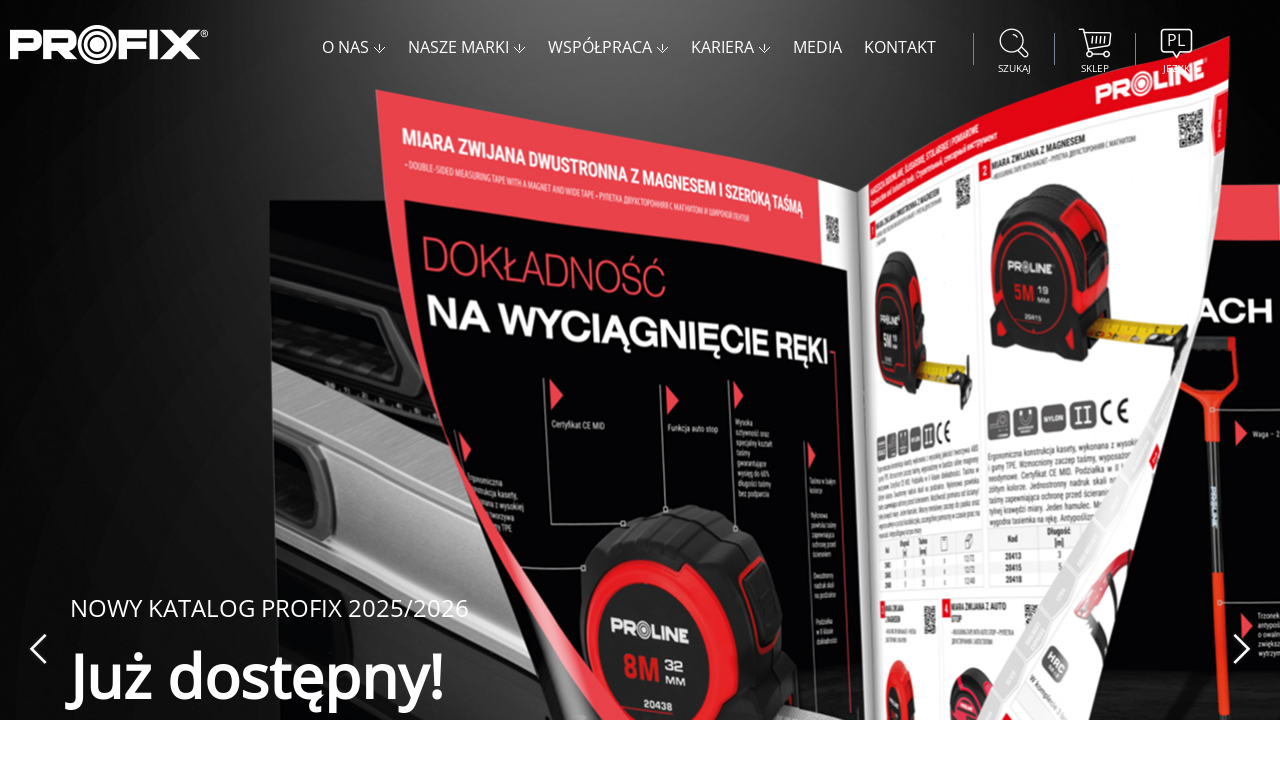

--- FILE ---
content_type: text/html; charset=UTF-8
request_url: http://www.profix.com.pl/index.php/
body_size: 8098
content:
<!DOCTYPE html>
<html lang="pl">
    <head>
        <meta charset="UTF-8">
        <meta name="viewport" content="width=device-width, initial-scale=1.0">
        <title>Strona główna - PROFIX</title>
                    <link rel="stylesheet" href="/build/app.d72faee5.css">
                <meta name="description" content="Praca to dla nas słowo-klucz. Wokół pracy koncentrujemy nasz wspólny wysiłek. W ramach PROFIX jednoczymy siły, starając się być wszędzie tam, gdzie praca wre. Od 30 lat jesteśmy obecni w warsztatach, na palcach budów, w domach i serwisach. Wszędzie tam, gdzie potrzebne jest wsparcie Waszej pracy, tam staramy się dotrzeć z naszą ofertą, która obejmuje 20.000 markowych produktów." />
        <meta name="keywords" content="profix, vulcan, tryton, lahtipro, budowa, narzędzia, wsparcie" />
        <meta name="google-site-verification" content="Gw_4rw2__BpBlJfUesvPUWrDdsUemdCU5rpeTAarrek" />
        
                    </head>
    <body class="home">
    
<meta name="google-site-verification" content="Jq_n5c7n4R03ItU7p9qKlCC6QMSLvx_ddbvm0jbaQ50" />

                    <div id="outer">
                                <div class="header-container">
                    <header>
                        <div class="wrap" :class="'wrap' + (search ? ' show-search' : '')">
                            <nav class="left">
                                <a href="http://www.profix.com.pl/index.php/" class="logo" aria-label="PROFIX"></a>
                                                                <menu type="toolbar" class="container d-flex flex-column flex-md-row justify-content-between">
                                    <li class="first has-child"><span>O NAS <i></i><i class="icon-down"></i></span><ul  class="menu_level_1 nocolumns"><li class="first"><a href="/historia">Historia </a></li><li><a href="/grupa-profix">Grupa Profix </a></li><li><a href="/osiagniecia">Osiągnięcia </a></li><li><a href="/aktualnosci-profix">Aktualności </a></li><li><a href="/csr">CSR </a></li><li class="last"><a href="/strategia-podatkowa-profix">Informacja o realizowanej strategii podatkowej Profix </a></li></ul></li><li class="has-child"><span>NASZE MARKI <i></i><i class="icon-down"></i></span><ul  class="menu_level_1 nocolumns"><li class="first"><a href="/lahti-pro">Lahti PRO </a></li><li><a href="/proline">Proline </a></li><li><a href="/tryton-elektronarzedzia">Tryton </a></li><li class="has-child"><a href="/mega-narzedzia">Mega <i></i><i class="icon-down"></i></a><ul  class="menu_level_2 nocolumns"><li class="first last"><a href="/mega-produkty">Mega produkty <i></i></a></li></ul></li><li><a href="/vulcan-elektronarzedzia">Vulcan Concept </a></li><li class="last"><a href="/marki-w-dystrybucji">Marki w dystrybucji </a></li></ul></li><li class="has-child"><span>WSPÓŁPRACA <i></i><i class="icon-down"></i></span><ul  class="menu_level_1 nocolumns"><li class="first"><a href="/platforma-b2b">Platforma B2B </a></li><li class="last"><a href="/dystrybucja">Dystrybucja </a></li></ul></li><li class="has-child"><span>KARIERA <i></i><i class="icon-down"></i></span><ul  class="menu_level_1 nocolumns"><li class="first"><a href="/wartosci-profix">Wartości Profix </a></li><li class="last"><a href="/sprawdz-sie-u-nas-sprawdz-oferty">Oferty pracy </a></li></ul></li><li><a href="/katalog-profix-pobierz-1">MEDIA </a></li><li class="last"><a href="/kontakt">KONTAKT </a></li>
                                </menu>
                                                                
                            </nav>
                            <nav class="right">
                                                                                                <span class="open-menu" @click="menuToggle()"><span class="c1"></span><span class="c2"><span></span></span><span class="c3"></span></span>
                                                                <span class="space"></span>
                                                                <span class="search-wrap">
                                    <a href="#" @click.stop.prevent="search = !search">
                                        <i class="ico-search"></i>
                                        szukaj                                    </a>
                                    <form method="get" action="http://www.profix.com.pl/index.php/pl/search" class="search-form">
                                      <input placeholder="szukaj..." name="query" ref="search" value="" />
                                     </form>
                                </span>
                                                                <span class="space"></span>
                                <a href="https://narzedzianonstop.pl" target="_BLANK" rel="nofollow">
                                    <i class="ico-shop"></i>
                                    Sklep                                </a>
                                                                <span class="space"></span>
                                <span class="lang" @click="langToggle()">
                                    <span>
                                        <i class="ico-lang">
                                            pl
                                        </i>
                                        Język                                    </span>
                                    <ul>
                                                                                
                                        <li>
                                                                                        <a href="http://www.profix.com.pl/index.php/">PL</a>
                                                                                        
                                        </li>
                                                                                
                                        <li>
                                                                                        <a href="http://www.profix.com.pl/index.php/en">EN</a>
                                                                                        
                                        </li>
                                                                            </ul>
                                </span>
                            </nav>
                          
                      
                           
                        </div>
                    </header>
                </div>
                                <slider id="slider" class="slider" :cfg="[{&quot;title&quot;:&quot;NOWY KATALOG PROFIX 2025\/2026&quot;,&quot;subtitle&quot;:&quot;Ju\u017c dost\u0119pny!&quot;,&quot;url&quot;:&quot;https:\/\/www.profix.com.pl\/katalog-profix-2025-2026&quot;,&quot;photo&quot;:{&quot;path&quot;:&quot;\/uploads\/settings\/2024\/11\/06\/672b2dad73bb50.59238582_katalog-2025-proline3.jpg&quot;,&quot;mime&quot;:&quot;image\/jpeg&quot;},&quot;second&quot;:{&quot;path&quot;:&quot;\/uploads\/settings\/2024\/10\/21\/67164be8bfeb38.36801039_slider-proline-katalog.jpg&quot;,&quot;mime&quot;:&quot;image\/jpeg&quot;}},{&quot;title&quot;:&quot;TRAFIAJ\u0104C PRECYZYJNIE W POTRZEBY KLIENT\u00d3W&quot;,&quot;subtitle&quot;:&quot;BUDUJEMY RYNEK NARZ\u0118DZI &lt;br \/&gt;\r\nI ODZIE\u017bY OCHRONNEJ&quot;,&quot;url&quot;:&quot;https:\/\/www.profix.com.pl\/proline-laur-konsumenta&quot;,&quot;photo&quot;:{&quot;path&quot;:&quot;\/uploads\/settings\/2023\/08\/02\/64ca5d01c639d9.98948000_64219e1fdc42c2-91518319-slider-profix.webp&quot;,&quot;mime&quot;:&quot;image\/webp&quot;},&quot;second&quot;:null},{&quot;title&quot;:&quot;PROLINE - NARZ\u0118DZIA, KT\u00d3RE INSPIRUJ\u0104&quot;,&quot;subtitle&quot;:&quot;PRACA NAD CHARAKTEREM &lt;br \/&gt;\r\nDAJE EFEKTY&quot;,&quot;url&quot;:null,&quot;photo&quot;:{&quot;path&quot;:&quot;\/uploads\/settings\/2023\/08\/02\/64ca5cdc16b772.79273328_635bd36317d8a1-48981934-slider-profix-proline.webp&quot;,&quot;mime&quot;:&quot;image\/webp&quot;},&quot;second&quot;:null},{&quot;title&quot;:&quot;LAHTI PRO Z\u0141OTA BUDOWLANA MARKA ROKU 2022&quot;,&quot;subtitle&quot;:&quot;NAJLEPSZY WYB\u00d3R &lt;br \/&gt;\r\nW KATEGORII ODZIE\u017bY ROBOCZEJ&quot;,&quot;url&quot;:&quot;https:\/\/www.profix.com.pl\/podium-dla-lahti-pro&quot;,&quot;photo&quot;:{&quot;path&quot;:&quot;\/uploads\/settings\/2023\/08\/02\/64ca5ce58e93c8.01146294_635a634e7ea365-20537996-slider-profix-lahti.webp&quot;,&quot;mime&quot;:&quot;image\/webp&quot;},&quot;second&quot;:null},{&quot;title&quot;:&quot;PROLINE&quot;,&quot;subtitle&quot;:&quot;OFICJALNY SPONSOR DRU\u017bYNY &lt;br \/&gt;\r\nBKS VIS\u0141A PROLINE BYDGOSZCZ&quot;,&quot;url&quot;:null,&quot;photo&quot;:{&quot;path&quot;:&quot;\/uploads\/settings\/2023\/04\/06\/642e94c2e07463.19338796_slider-profix-bks.jpg&quot;,&quot;mime&quot;:&quot;image\/jpeg&quot;},&quot;second&quot;:null},{&quot;title&quot;:&quot;BEST MANAGED COMPANIES POLAND 2023&quot;,&quot;subtitle&quot;:&quot;PROFIX LAUREATEM &lt;br \/&gt;\r\nII EDYCJI PROGRAMU DELOITTE&quot;,&quot;url&quot;:null,&quot;photo&quot;:{&quot;path&quot;:&quot;\/uploads\/settings\/2023\/08\/02\/64ca5cf4756451.00086710_642e9590c1e469-54504104-slider-profix-deloitte.webp&quot;,&quot;mime&quot;:&quot;image\/webp&quot;},&quot;second&quot;:null},{&quot;title&quot;:&quot;TRYTON \u2013 I PROSTA ROBOTA&quot;,&quot;subtitle&quot;:&quot;ELEKTRONARZ\u0118DZIA &lt;br \/&gt;\r\nCENIONE ZA NIEZAWODNO\u015a\u0106&quot;,&quot;url&quot;:null,&quot;photo&quot;:{&quot;path&quot;:&quot;\/uploads\/settings\/2023\/08\/02\/64ca5cc7d28e13.17888296_635f9bca642589-25578161-slider-profix-tryton.webp&quot;,&quot;mime&quot;:&quot;image\/webp&quot;},&quot;second&quot;:null}]">
    <div class="img">
        <div class="bg"  style="background-image: url(/uploads/settings/2024/11/06/672b2dad73bb50.59238582_katalog-2025-proline3.jpg)"></div>
    </div>
    <div class="wrap">
        <div class="content">
            <h4>NOWY KATALOG PROFIX 2025/2026</h4>
            <h3>Już dostępny!</h3>
        </div>
    </div>
</slider>
<div id="slider-holder"></div>
                <div id="rest">
                    <div class="boxes">
        <a href="https://www.proline-tools.com.pl" class="box1" data-aos="flip-left"  data-aos-delay="0">
        <span class="over">
        </span>
        <span class="cnt">
            <span class="txt">
                <span class="tit">NARZĘDZIA Z CHARAKTEREM</span>
                <span class="lead">Jesteś profesjonalistą i kochasz swoją pracę? Tu znajdziesz najodpowiedniejsze do niej narzędzia.</span>
            </span>
        </span>
        <span class="btn">
            POZNAJ MARKĘ
        </span>
        <i class="logo"></i>
    </a>
        <a href="https://www.tryton-tools.pl/" class="box2" data-aos="flip-left"  data-aos-delay="100">
        <span class="over">
        </span>
        <span class="cnt">
            <span class="txt">
                <span class="tit">I PROSTA ROBOTA</span>
                <span class="lead">Doskonałe elektronarzędzia, bez których nie ma prawdziwej roboty.</span>
            </span>
        </span>
        <span class="btn">
            POZNAJ MARKĘ
        </span>
        <i class="logo"></i>
    </a>
        <a href="https://www.lahtipro.pl" class="box3" data-aos="flip-left"  data-aos-delay="200" style="background-image:url('/uploads/settings/2023/08/02/64ca227317db73.71712861_64c0d76a5ae5d1-65484527-l30430-buty-lahti.webp')">
        <span class="over">
        </span>
        <span class="cnt">
            <span class="txt">
                <span class="tit">BEZPIECZEŃSTWO W MODZIE</span>
                <span class="lead">Zapracowałeś na swój mocny, zawodowy wizerunek. W kolekcjach LAHTI PRO będzie Ci do twarzy.</span>
            </span>
        </span>
        <span class="btn">
            POZNAJ MARKĘ
        </span>
        <i class="logo"></i>
    </a>
        <a href="https://www.vulcan-tools.com.pl/" class="box4" data-aos="flip-left"  data-aos-delay="300">
        <span class="over">
        </span>
        <span class="cnt">
            <span class="txt">
                <span class="tit">MISTRZ KAŻDEGO PLANU</span>
                <span class="lead">Stworzone dla Ciebie i dla Twojej warsztatowej pasji majsterkowania i naprawiania.</span>
            </span>
        </span>
        <span class="btn">
            POZNAJ MARKĘ
        </span>
        <i class="logo"></i>
    </a>
    </div>

<div class="intro">
    <div class="wrap">
        <div class="text-content intro-content"  data-aos="fade-up">
            <h2><strong>PROFIX- pracujemy na wsp&oacute;lny sukces</strong></h2>

<p><br />
<strong>Praca </strong>to dla nas słowo-klucz. Wok&oacute;ł pracy koncentrujemy nasz wsp&oacute;lny wysiłek. W ramach <strong>PROFIX</strong> jednoczymy siły, starając się być wszędzie tam, gdzie<strong> praca </strong>wre. Od 30 lat jesteśmy obecni w <strong>warsztatach, na palcach bud&oacute;w, w domach i serwisach</strong>. Wszędzie tam, gdzie potrzebne jest wsparcie Waszej <strong>pracy</strong>, tam staramy się dotrzeć z naszą ofertą, kt&oacute;ra obejmuje<strong> 20.000</strong> markowych produkt&oacute;w. &nbsp;<br />
&nbsp;</p>
        </div>
        <div class="numbers">
                        <span class="box box1 " data-aos="zoom-in"  data-aos-delay="0">
                <span class="big size50 aos-events" v-on:aos:in="increase" v-on:aos:out="decrease">250+</span>
                <span class="line">
                    <i></i>
                    <i></i>
                    <i></i>
                    <i></i>
                    <i></i>
                    <i></i>
                    <i></i>
                    <i></i>
                    <i></i>
                    <i></i>
                </span>
                <span class="small">Zatrudnionych pracowników</span>
            </span>
                        <span class="box box2 " data-aos="zoom-in"  data-aos-delay="100">
                <span class="big size50 aos-events" v-on:aos:in="increase" v-on:aos:out="decrease">20000+</span>
                <span class="line">
                    <i></i>
                    <i></i>
                    <i></i>
                    <i></i>
                    <i></i>
                    <i></i>
                    <i></i>
                    <i></i>
                    <i></i>
                    <i></i>
                </span>
                <span class="small">Produktów w asortymencie</span>
            </span>
                        <span class="box box3 img" data-aos="zoom-in"  data-aos-delay="200" style="background-image:url('/uploads/settings/2023/08/02/64ca5bdfde1332.66987598_628dfef6b4f6a4-81925151-tmg170k-uzytek-0066-oslonka-i-cos2-hiresjpg.webp')">
                <span class="big size50 aos-events" v-on:aos:in="increase" v-on:aos:out="decrease">nr 1</span>
                <span class="line">
                    <i></i>
                    <i></i>
                    <i></i>
                    <i></i>
                    <i></i>
                    <i></i>
                    <i></i>
                    <i></i>
                    <i></i>
                    <i></i>
                </span>
                <span class="small">Wiodący dystrybutor</span>
            </span>
                        <span class="box box4 " data-aos="zoom-in"  data-aos-delay="300">
                <span class="big size50 aos-events" v-on:aos:in="increase" v-on:aos:out="decrease">5000+</span>
                <span class="line">
                    <i></i>
                    <i></i>
                    <i></i>
                    <i></i>
                    <i></i>
                    <i></i>
                    <i></i>
                    <i></i>
                    <i></i>
                    <i></i>
                </span>
                <span class="small">Odbiorców biznesowych</span>
            </span>
                    </div>
    </div>
</div>
<div class="news-box">
    <h2 class="white-title" data-aos="fade-right">
        <a href="/aktualnosci-profix">Aktualności</a>
    </h2>
    <carousel class="news-list" v-bind="newsCarouselSettings">
                <a href="/laureaci-bmc" class="news"  data-aos="fade-up" data-aos-delay="0">
            <span class="ph-wrap"><span class="ph" style="background-image: url('/media/cache/news/uploads/settings/2025/07/17/6878de8aed7b62.36555906_projekt-bez-nazwy.png')" :style="'background-image: url(\'/media/cache/news/uploads/settings/2025/07/17/6878de8aed7b62.36555906_projekt-bez-nazwy.png\')'" ></span></span>
            <span class="cnt">
                <span class="tit">STABILNA POZYCJA PROFIX W GRONIE LAUREATÓW BMC</span>
                <span class="lead">Deloitte po raz kolejny przyznaje PROFIX tytuł Best Managed Company Poland</span>
            </span>
        </a>
                <a href="/wisnia-buduje-z-lahti-pro" class="news"  data-aos="fade-up" data-aos-delay="100">
            <span class="ph-wrap"><span class="ph" style="background-image: url('/media/cache/news/uploads/settings/2025/07/15/68763177630973.94547053_wisnia003.jpg')" :style="'background-image: url(\'/media/cache/news/uploads/settings/2025/07/15/68763177630973.94547053_wisnia003.jpg\')'" ></span></span>
            <span class="cnt">
                <span class="tit">WIŚNIA BUDUJE Z LAHTI PRO!</span>
                <span class="lead">Nasza marka sponsorem reality show Michała Wiśnieskiego</span>
            </span>
        </a>
                <a href="/podium-bmr" class="news"  data-aos="fade-up" data-aos-delay="200">
            <span class="ph-wrap"><span class="ph" style="background-image: url('/media/cache/news/uploads/settings/2025/07/15/6876178a9de377.80697432_bmr-2025.jpg')" :style="'background-image: url(\'/media/cache/news/uploads/settings/2025/07/15/6876178a9de377.80697432_bmr-2025.jpg\')'" ></span></span>
            <span class="cnt">
                <span class="tit">LAHTI PRO ZNÓW NA PODIUM BMR</span>
                <span class="lead">Po raz czwarty zdobywamy Srebrną Statuetkę</span>
            </span>
        </a>
                <a href="/proline-po-raz-siodmy-zdobywa-zloty-laur-konsumenta" class="news"  data-aos="fade-up" data-aos-delay="300">
            <span class="ph-wrap"><span class="ph" style="background-image: url('/media/cache/news/uploads/settings/2025/07/15/687610a58f41c0.16484699_laur-godlo.jpg')" :style="'background-image: url(\'/media/cache/news/uploads/settings/2025/07/15/687610a58f41c0.16484699_laur-godlo.jpg\')'" ></span></span>
            <span class="cnt">
                <span class="tit">ZŁOTY LAUR PO RAZ SIÓDMY DLA PROLINE</span>
                <span class="lead">Sukces, który się powtarza, to już nie zbieg okoliczności</span>
            </span>
        </a>
                <a href="/kongres-stolarki-polskiej" class="news"  data-aos="fade-up" data-aos-delay="400">
            <span class="ph-wrap"><span class="ph" style="background-image: url('/media/cache/news/uploads/settings/2025/07/15/68762fb5112633.60001357_kongress.jpg')" :style="'background-image: url(\'/media/cache/news/uploads/settings/2025/07/15/68762fb5112633.60001357_kongress.jpg\')'" ></span></span>
            <span class="cnt">
                <span class="tit">PROLINE NA KONGRESIE STOLARKI POLSKIEJ</span>
                <span class="lead">Uzyskaliśmy nagrodę za wkład w rozwój standardów montażu</span>
            </span>
        </a>
                <a href="/kompletna-doskonalosc-od-lahti-pro" class="news"  data-aos="fade-up" data-aos-delay="500">
            <span class="ph-wrap"><span class="ph" style="background-image: url('/media/cache/news/uploads/settings/2025/07/08/686cfe67d30680.09574819_lahti-pro-nagroda2.jpg')" :style="'background-image: url(\'/media/cache/news/uploads/settings/2025/07/08/686cfe67d30680.09574819_lahti-pro-nagroda2.jpg\')'" ></span></span>
            <span class="cnt">
                <span class="tit">KOMPLETNA DOSKONAŁOŚĆ OD LAHTI PRO</span>
                <span class="lead">Nowoczesność i prezencja <br />
- tym wygraliśmy</span>
            </span>
        </a>
                <a href="/katalog-profix-2025-2026" class="news"  data-aos="fade-up" data-aos-delay="600">
            <span class="ph-wrap"><span class="ph" style="background-image: url('/media/cache/news/uploads/settings/2024/09/24/66f2b571917df6.97918999_katalog-2025.jpg')" :style="'background-image: url(\'/media/cache/news/uploads/settings/2024/09/24/66f2b571917df6.97918999_katalog-2025.jpg\')'" ></span></span>
            <span class="cnt">
                <span class="tit">WYJĄTKOWY KATALOG NA WYJĄTKOWĄ ROCZNICĘ</span>
                <span class="lead">KATALOG PROFIX 2025/2026 właśnie wchodzi do dystrybucji!</span>
            </span>
        </a>
                <a href="/30-lat-profix" class="news"  data-aos="fade-up" data-aos-delay="700">
            <span class="ph-wrap"><span class="ph" style="background-image: url('/media/cache/news/uploads/settings/2024/12/02/674da47a1bfeb5.63699240_30-lat.jpg')" :style="'background-image: url(\'/media/cache/news/uploads/settings/2024/12/02/674da47a1bfeb5.63699240_30-lat.jpg\')'" ></span></span>
            <span class="cnt">
                <span class="tit">30 lat PROFIX – dziękujemy!</span>
                <span class="lead">30-lecie Firmy Profix</span>
            </span>
        </a>
                <a href="/budowlana-marka-roku-5-raz-na-podum-lahtipro" class="news"  data-aos="fade-up" data-aos-delay="800">
            <span class="ph-wrap"><span class="ph" style="background-image: url('/media/cache/news/uploads/settings/2024/06/11/66680cb382bd91.44808175_marketer-2024-04-kopia.jpg')" :style="'background-image: url(\'/media/cache/news/uploads/settings/2024/06/11/66680cb382bd91.44808175_marketer-2024-04-kopia.jpg\')'" ></span></span>
            <span class="cnt">
                <span class="tit">BUDOWLANA MARKA ROKU – już po raz 5 na podium</span>
                <span class="lead">LAHTI PRO-srebrną budowlaną marką roku 2024</span>
            </span>
        </a>
            </carousel>
</div>

<div class="logos">
    <div class="wrap">
    <carousel class="logo-list" v-bind="carouselSettings">
                <span title="Lahti Pro"><img src="/uploads/settings/2023/08/02/64ca5aa12c7451.10321885_648076957f1001-72654874-lahtipro-logo-2-red.webp" alt="Lahti Pro"/></span>
                <span title="Proline"><img src="/uploads/settings/2023/08/02/64ca5a82bca3e9.40942603_648076bade3d42-17851722-proline-logo-2-red.webp" alt="Proline"/></span>
                <span title="Tryton"><img src="/uploads/settings/2023/08/02/64ca5b073e0142.04338998_6480769e54f121-20924171-tryton-logo-2-black.webp" alt="Tryton"/></span>
                <span title="Vulcan"><img src="/uploads/settings/2023/08/02/64ca5aba1cca77.54282742_648076a76d2607-79208047-vulcan-logo-2-grey.webp" alt="Vulcan"/></span>
                <span title="Mega"><img src="/uploads/settings/2023/08/02/64ca5af932dc10.93286570_648076aed18716-12142355-mega-logo-2-cyan.webp" alt="Mega"/></span>
            </carousel>
  </div>  
</div>
                    <div id="#content-start"></div>
                                        
                    <footer>
                        <div class="wrap">
                            <div class="up">
                                <div class="info">
                                    <div class="text-content footer-about-text"><p><span style="font-size:20px">PROFIX Sp .z.o.o</span></p></div>
                                    <div class="footer-extra-text"><p>Ul. Marywilska 34<br />
03-228 Warszawa</p>

<p>tel:<a href="tel:+48227859600"> +48 22 785 96 00</a></p>

<p><a href="mailto:profixtools@profix.com.pl">profixtools@profix.com.pl</a></p>

<p>www.profix.com.pl</p>

<p>&nbsp;</p>

<p><strong>bezpieczeństwo produkt&oacute;w<br />
<a href="mailto:prx@profix.com.pl">prx@profix.com.pl</a></strong></p></div>
                                    <div class="social">
                                                                                                                                                            </div>
                                </div>
                                <nav>
                                     <ul><li class="first has-child"><span>O NAS <i></i><i class="icon-down"></i></span><ul  class="menu_level_1 nocolumns"><li class="first"><a href="/historia">Historia </a></li><li><a href="/grupa-profix">Grupa Profix </a></li><li><a href="/osiagniecia">Osiągnięcia </a></li><li><a href="/aktualnosci-profix">Aktualności </a></li><li><a href="/csr">CSR </a></li><li class="last"><a href="/strategia-podatkowa-profix">Informacja o realizowanej strategii podatkowej Profix </a></li></ul></li><li class="has-child"><span>NASZE MARKI <i></i><i class="icon-down"></i></span><ul  class="menu_level_1 nocolumns"><li class="first"><a href="/lahti-pro">Lahti PRO </a></li><li><a href="/proline">Proline </a></li><li><a href="/tryton-elektronarzedzia">Tryton </a></li><li><a href="/mega-narzedzia">Mega <i></i></a></li><li><a href="/vulcan-elektronarzedzia">Vulcan Concept </a></li><li class="last"><a href="/marki-w-dystrybucji">Marki w dystrybucji </a></li></ul></li><li class="has-child"><span>WSPÓŁPRACA <i></i><i class="icon-down"></i></span><ul  class="menu_level_1 nocolumns"><li class="first"><a href="/platforma-b2b">Platforma B2B </a></li><li class="last"><a href="/dystrybucja">Dystrybucja </a></li></ul></li><li class="has-child"><span>KARIERA <i></i><i class="icon-down"></i></span><ul  class="menu_level_1 nocolumns"><li class="first"><a href="/wartosci-profix">Wartości Profix </a></li><li class="last"><a href="/sprawdz-sie-u-nas-sprawdz-oferty">Oferty pracy </a></li></ul></li><li><a href="/katalog-profix-pobierz-1">MEDIA </a></li><li class="last"><a href="/kontakt">KONTAKT </a></li></ul>
                                </nav>
                                                                <div class="newsletter">
                                    <form method="post" action="http://www.profix.com.pl/index.php/pl/newsletter/subscribe">
                        <h2>Newsletter</h2>
    <div class="row">
        <input type="email" class="txt" id="newsletter_email" name="email" required placeholder="Adres e-mail" />
        <input type="submit" value="Zapisz" class="button" />
    </div>
    <label>
        <input type="checkbox" required name="rules" />
        <span>Zapoznałem się z Polityką prywatności oraz wyrażam zgodę na przetwarzanie moich danych</span>
    </label>
    <input type="hidden" name="_token" value="a208ba1aaa50d297c92baf.dZeTwhSGyaiPP0BUZRsfd6vcLcSZcgvYPv52pO-wBw0.QcPcjUHjgf68WQELVkQqHMi-dKn4H3KCTY001LzUVDs89KSPTNCLxP9oDQ"/>
         <recaptcha-token activate="newsletter_email" uri="https://www.google.com/recaptcha/api.js" api="6Lce0g8nAAAAALfnyUeerCjAXPyb7wYVKJuPOC7D" target="newsletter_token" action="_newsletter"></recaptcha-token>
    <input type="hidden" name="_recaptcha" id="newsletter_token" />
    </form>
                                </div>
                                                            </div>
                        </div>
                        <div class="down">
                            <div class="wrap">
                                <div class="left footer-about-bottom-text">
                                    
                                                                            <p><a href="https://www.profix.com.pl/polityka-prywatnosci">Polityka prywatności Profix</a></p>
                                                                    </div>
                                <div class="right footer-about-bottom-text">
                                    
                                </div>
                            </div>
                        </div>
                    </footer>
                    <div id="footer-holder"></div>
                                    </div>
                <modal class="rodo-popup" @close="modal = null" v-if="modal == 'rodo'">
                <template slot="body">
                    <div class="text text-content">
                        <div class="content-with-sidebar">
                        <ol>
	<li style="text-align:justify"><span style="font-size:12pt"><span style="font-family:&quot;Times New Roman&quot;,serif"><span style="font-size:10.0pt"><span style="font-family:&quot;Arial&quot;,sans-serif">Administratorem danych osobowych podanych w formularzu kontaktowym jest Profix Sp. z o.o.,<br />
	ul. Marywilska 34, 03-228 Warszawa, e-mail: <span style="color:blue"><u><a href="mailto:ochronadanych@profix.com.pl" style="color:blue; text-decoration:underline">ochronadanych@profix.com.pl</a></u></span>.</span></span></span></span></li>
	<li style="text-align:justify"><span style="font-size:12pt"><span style="font-family:&quot;Times New Roman&quot;,serif"><span style="font-size:10.0pt"><span style="font-family:&quot;Arial&quot;,sans-serif">Pani / Pana dane osobowe przetwarzane będą na podstawie art. 6 ust. 1 lit. f) Og&oacute;lnego rozporządzenia o ochronie danych (prawnie uzasadniony interes &ndash; komunikacja z&nbsp;użytkownikami strony) w celu udzielenia odpowiedzi na przesłaną wiadomość.</span></span></span></span></li>
	<li style="text-align:justify"><span style="font-size:12pt"><span style="font-family:&quot;Times New Roman&quot;,serif"><span style="font-size:10.0pt"><span style="font-family:&quot;Arial&quot;,sans-serif">Pani / Pana dane osobowe będą przechowywane przez okres niezbędny do udzielenia odpowiedzi na przesłaną wiadomość lub do momentu wniesienia sprzeciwu wobec przetwarzania danych osobowych, a po tym okresie przez </span></span><span style="font-size:10.0pt"><span style="font-family:&quot;Arial&quot;,sans-serif">okres przedawnienia ewentualnych roszczeń.</span></span></span></span></li>
	<li style="text-align:justify"><span style="font-size:12pt"><span style="font-family:&quot;Times New Roman&quot;,serif"><span style="font-size:10.0pt"><span style="font-family:&quot;Arial&quot;,sans-serif">W związku z przetwarzaniem danych osobowych, przysługują Pani / Panu następujące prawa:</span></span></span></span></li>
</ol>

<ol style="list-style-type:lower-alpha">
	<li style="text-align:justify"><span style="font-size:12pt"><span style="font-family:&quot;Times New Roman&quot;,serif"><span style="font-size:10.0pt"><span style="font-family:&quot;Arial&quot;,sans-serif">prawo dostępu do treści danych, prawo do sprostowania danych, prawo do usunięcia danych, prawo do ograniczenia przetwarzania danych, prawo do wniesienia sprzeciwu wobec przetwarzania,</span></span></span></span></li>
	<li style="text-align:justify"><span style="font-size:12pt"><span style="font-family:&quot;Times New Roman&quot;,serif"><span style="font-size:10.0pt"><span style="font-family:&quot;Arial&quot;,sans-serif">prawo do wniesienia skargi do organu nadzorczego (Prezesa Urzędu Ochrony Danych Osobowych) w przypadku uznania, że przetwarzanie danych osobowych narusza przepisy Og&oacute;lnego rozporządzenia o ochronie danych.</span></span></span></span></li>
</ol>

<ol start="5">
	<li style="text-align:justify"><span style="font-size:12pt"><span style="font-family:&quot;Times New Roman&quot;,serif"><span style="font-size:10.0pt"><span style="font-family:&quot;Arial&quot;,sans-serif">Podanie danych oznaczonych gwiazdką jest niezbędne do przesłania wiadomości za pomocą formularza kontaktowego. Konsekwencją niepodania danych jest brak możliwości przesłania wiadomości. </span></span><span style="font-size:10.0pt"><span style="font-family:&quot;Arial&quot;,sans-serif">Podanie innych danych ma charakter dobrowolny i nie </span></span><span style="font-size:10.0pt"><span style="font-family:&quot;Arial&quot;,sans-serif">ma wpływu na możliwość przesłania wiadomości.</span></span></span></span></li>
</ol>                        </div>
                        <div class="btns"><input type="button" name="" value="Zamknij" @click.stop.prevent="modal = null" class="button submit"></div>
                    </div>
                </template>
            </modal>
            </div>
                            <script type="text/javascript">
                var base_url = '/index.php/';
                var locale = 'pl';
                var dataLayer = [
                ]
                window.cookiei18n = {"title":"Informacja o plikach cookie","settingsTitle":"Ustawienia","settings":"Ustawienia","accept":"Akceptuj\u0119","cancel":"Zamknij","save":"Zapisz","info":"<p>U\u017cywamy plik&oacute;w Cookies zgodnie z art. 11 RODO. Cookie to pliki pobierane i przechowywane na Twoim komputerze albo innym urz\u0105dzeniu z informacjami o Twoim u\u017cytkowaniu strony w dostosowania zawarto\u015bci stron internetowych do preferencji u\u017cytkownika oraz optymalizacji korzystania ze stron internetowych . Klikaj\u0105c &rdquo;Akceptuj\u0119&rdquo; zgadzasz si\u0119 na u\u017cycie cookies. Mo\u017cliwe jest tak\u017ce wy\u0142\u0105czenie Cookies poprzez ustawienia przegl\u0105darki, dzi\u0119ki czemu nie b\u0119d\u0105 zbierane \u017cadne informacje. <a href=\"https:\/\/www.profix.com.pl\/polityka-prywatnosci\">polityka prywatno\u015bci<\/a><\/p>","category":[]}
            </script>
            <script src="/build/app.e0d0c7ab.js"></script>
                <!-- Google tag (gtag.js) -->
<script async src="https://www.googletagmanager.com/gtag/js?id=G-PCD0JB5VD0"></script>
<script>
  window.dataLayer = window.dataLayer || [];
  function gtag(){dataLayer.push(arguments);}
  gtag('js', new Date());

  gtag('config', 'G-PCD0JB5VD0');
</script>
        <script async type="text/javascript" src="https://cdn.thulium.com/apps/chat-widget/chat-loader.js?hash=profix-0a980062-fea5-429d-9261-40df5bf88094"></script>
            </body>
</html>


--- FILE ---
content_type: text/css
request_url: http://www.profix.com.pl/build/app.d72faee5.css
body_size: 30928
content:
#cc-main{--cc-font-family:Roboto,"Trebuchet Ms";--cc-modal-border-radius:.5rem;--cc-btn-border-radius:.4rem;--cc-modal-transition-duration:.25s;--cc-modal-margin:1rem;--cc-z-index:2147483647}.cc--elegant-black{--cc-bg:#000;--cc-primary-color:#eff4f6;--cc-secondary-color:#b1bdc3;--cc-btn-primary-bg:#fff;--cc-btn-primary-color:#000;--cc-btn-primary-hover-bg:#ccd4d8;--cc-btn-primary-hover-color:#000;--cc-btn-secondary-bg:hsla(0,0%,100%,.039);--cc-btn-secondary-color:var(--cc-primary-color);--cc-btn-secondary-border-color:#252729;--cc-btn-secondary-hover-bg:#252729;--cc-btn-secondary-hover-color:#fff;--cc-btn-secondary-hover-border-color:#252729;--cc-cookie-category-block-bg:#101111;--cc-cookie-category-block-border:#1d1e1f;--cc-cookie-category-block-hover-bg:#151516;--cc-cookie-category-block-hover-border:#1d1e1f;--cc-cookie-category-expanded-block-hover-bg:#1d1e1f;--cc-cookie-category-expanded-block-bg:#101111;--cc-toggle-readonly-bg:#2f3132;--cc-overlay-bg:rgba(0,0,0,.9)!important;--cc-toggle-on-knob-bg:var(--cc-bg);--cc-toggle-readonly-knob-bg:var( --cc-cookie-category-block-bg);--cc-separator-border-color:#252729;--cc-footer-border-color:#212529;--cc-footer-bg:#000;color-scheme:dark}.cc--elegant-black #cc-main .cm,.cc--elegant-black #cc-main .pm{border:1px solid var(--cc-separator-border-color)}a,abbr,acronym,address,applet,article,aside,audio,b,big,blockquote,body,canvas,caption,center,cite,code,dd,del,details,dfn,div,dl,dt,em,embed,fieldset,figcaption,figure,footer,form,h1,h2,h3,h4,h5,h6,header,hgroup,html,i,iframe,img,ins,kbd,label,legend,li,mark,menu,nav,object,ol,output,p,pre,q,ruby,s,samp,section,small,span,strike,strong,sub,summary,sup,table,tbody,td,tfoot,th,thead,time,tr,tt,u,ul,var,video{border:0;font-size:100%;font:inherit;margin:0;padding:0;vertical-align:baseline}article,aside,details,figcaption,figure,footer,header,hgroup,menu,nav,section{display:block}body{line-height:1}ol,ul{list-style:none}blockquote,q{quotes:none}blockquote:after,blockquote:before,q:after,q:before{content:"";content:none}table{border-collapse:collapse;border-spacing:0}@font-face{font-display:swap;font-family:Open Sans;font-style:normal;font-weight:400;src:url(/build/fonts/open-sans-cyrillic-ext-400-normal.01b11c56.woff2) format("woff2"),url(/build/fonts/open-sans-all-400-normal.cb2542fc.woff) format("woff");unicode-range:u+0460-052f,u+1c80-1c88,u+20b4,u+2de0-2dff,u+a640-a69f,u+fe2e-fe2f}@font-face{font-display:swap;font-family:Open Sans;font-style:normal;font-weight:400;src:url(/build/fonts/open-sans-cyrillic-400-normal.5a546777.woff2) format("woff2"),url(/build/fonts/open-sans-all-400-normal.cb2542fc.woff) format("woff");unicode-range:u+0301,u+0400-045f,u+0490-0491,u+04b0-04b1,u+2116}@font-face{font-display:swap;font-family:Open Sans;font-style:normal;font-weight:400;src:url(/build/fonts/open-sans-greek-ext-400-normal.1ed998a4.woff2) format("woff2"),url(/build/fonts/open-sans-all-400-normal.cb2542fc.woff) format("woff");unicode-range:u+1f??}@font-face{font-display:swap;font-family:Open Sans;font-style:normal;font-weight:400;src:url(/build/fonts/open-sans-greek-400-normal.3064bf7e.woff2) format("woff2"),url(/build/fonts/open-sans-all-400-normal.cb2542fc.woff) format("woff");unicode-range:u+0370-03ff}@font-face{font-display:swap;font-family:Open Sans;font-style:normal;font-weight:400;src:url(/build/fonts/open-sans-hebrew-400-normal.daafcec8.woff2) format("woff2"),url(/build/fonts/open-sans-all-400-normal.cb2542fc.woff) format("woff");unicode-range:u+0590-05ff,u+200c-2010,u+20aa,u+25cc,u+fb1d-fb4f}@font-face{font-display:swap;font-family:Open Sans;font-style:normal;font-weight:400;src:url(/build/fonts/open-sans-vietnamese-400-normal.473f6b09.woff2) format("woff2"),url(/build/fonts/open-sans-all-400-normal.cb2542fc.woff) format("woff");unicode-range:u+0102-0103,u+0110-0111,u+0128-0129,u+0168-0169,u+01a0-01a1,u+01af-01b0,u+1ea0-1ef9,u+20ab}@font-face{font-display:swap;font-family:Open Sans;font-style:normal;font-weight:400;src:url(/build/fonts/open-sans-latin-ext-400-normal.ccfa20f8.woff2) format("woff2"),url(/build/fonts/open-sans-all-400-normal.cb2542fc.woff) format("woff");unicode-range:u+0100-024f,u+0259,u+1e??,u+2020,u+20a0-20ab,u+20ad-20cf,u+2113,u+2c60-2c7f,u+a720-a7ff}@font-face{font-display:swap;font-family:Open Sans;font-style:normal;font-weight:400;src:url(/build/fonts/open-sans-latin-400-normal.a1535f45.woff2) format("woff2"),url(/build/fonts/open-sans-all-400-normal.cb2542fc.woff) format("woff");unicode-range:u+00??,u+0131,u+0152-0153,u+02bb-02bc,u+02c6,u+02da,u+02dc,u+2000-206f,u+2074,u+20ac,u+2122,u+2191,u+2193,u+2212,u+2215,u+feff,u+fffd}.cke_panel_container,.text-content{font-family:Open Sans;font-size:30px}figure{display:inline-block}.text-content{color:#3f3f3f;font-size:18px;font-weight:300;line-height:1.4em}.text-content img{height:auto!important;max-width:80%}.cke_editable{padding:20px}.space-right{margin-right:20px}.space-left{margin-left:20px}.cke_panel_container,.text-content{color:#6b6b6b;font-size:18px;font-weight:300;line-height:1.4em}.cke_panel_container h1,.text-content h1{font-size:38px}.cke_panel_container h2,.text-content h2{font-size:24px}.cke_panel_container h3,.text-content h3{font-size:22px}.cke_panel_container h4,.text-content h4{font-size:20px}.cke_panel_container h5,.text-content h5{font-size:18px}.cke_panel_container h6,.text-content h6{font-size:18px;font-weight:700}.cke_panel_container h1,.cke_panel_container h2,.cke_panel_container h3,.cke_panel_container h4,.cke_panel_container h5,.cke_panel_container h6,.text-content h1,.text-content h2,.text-content h3,.text-content h4,.text-content h5,.text-content h6{color:#034793;font-weight:300;line-height:1.4em;padding-bottom:15px}.content ol,.content ul,.text-content h1,.text-content h2,.text-content h3,.text-content ol,.text-content p,.text-content ul{padding:5px 0}hr{border:1px solid #009fe3}.content ul,.text-content ol,.text-content ul,content ol{padding-left:0}.content ul,.text-content ul{list-style:square;list-style-position:inside}.content ol,.text-content ol{list-style:decimal;list-style-position:inside}.content ul li,.text-content ol li,.text-content ul li,content ol li{padding-left:0}.text-content strong{font-weight:700}.text-content em{font-style:italic}body.video-content{background:#f6f7f9}.video-content{color:#3f3f3f;font-size:28px;font-weight:300;line-height:1.4em}.text-content .ck-content{max-width:1440px}.intro-content{color:#fff;font-size:20px;text-align:center}.intro-content h2{color:#fff;font-size:48px;padding-bottom:40px}.intro-content .ck-editor__editable,.intro-content .ck-editor__main{background:#8da5c3!important;text-align:center}.text-content table{border-collapse:collapse}.text-content table td,.text-content table th{border:1px solid silver;padding:4px}body.intro-content{background:#0a3e70;color:#fff}.footer-about-text{color:#fff;font-size:24px;font-weight:700;line-height:1.2em}.footer-about-text a{color:#fff}.footer-about-text strong{font-size:30px;line-height:1.2em}.footer-about-text .ck-editor__editable,.footer-about-text .ck-editor__main{background:#1b538a!important}.footer-about-text .ck-editor__editable .ck-content,.footer-about-text .ck-editor__main .ck-content{max-width:520px}.footer-about-bottom-text{color:#fff;font-size:14px;text-align:left}.footer-about-bottom-text a{color:#fff}body.footer-about-bottom-text{background:#1a4976}body.footer-about-text{background:#1b538a}@media screen and (max-width:1400px){.text-content img{height:auto!important;max-width:100%}}.slick-track[data-v-e4caeaf8]{display:block;left:0;position:relative;top:0;-webkit-transform:translateZ(0);transform:translateZ(0)}.slick-track.slick-center[data-v-e4caeaf8]{margin-left:auto;margin-right:auto}.slick-track[data-v-e4caeaf8]:after,.slick-track[data-v-e4caeaf8]:before{content:"";display:table}.slick-track[data-v-e4caeaf8]:after{clear:both}.slick-loading .slick-track[data-v-e4caeaf8]{visibility:hidden}.slick-slide[data-v-e4caeaf8]{display:none;float:left;height:100%;min-height:1px}[dir=rtl] .slick-slide[data-v-e4caeaf8]{float:right}.slick-slide img[data-v-e4caeaf8]{display:block}.slick-slide.slick-loading img[data-v-e4caeaf8]{display:none}.slick-slide.dragging img[data-v-e4caeaf8]{pointer-events:none}.slick-initialized .slick-slide[data-v-e4caeaf8]{display:block}.slick-loading .slick-slide[data-v-e4caeaf8]{visibility:hidden}.slick-vertical .slick-slide[data-v-e4caeaf8]{border:1px solid transparent;display:block;height:auto}.slick-arrow.slick-hidden[data-v-21137603]{display:none}.slick-slider[data-v-3d1a4f76]{-webkit-touch-callout:none;-webkit-tap-highlight-color:transparent;-webkit-box-sizing:border-box;box-sizing:border-box;display:block;position:relative;-ms-touch-action:pan-y;touch-action:pan-y;-webkit-user-select:none;-moz-user-select:none;-ms-user-select:none;user-select:none;-khtml-user-select:none}.slick-list[data-v-3d1a4f76]{display:block;margin:0;overflow:hidden;padding:0;position:relative;-webkit-transform:translateZ(0);transform:translateZ(0)}.slick-list[data-v-3d1a4f76]:focus{outline:none}.slick-list.dragging[data-v-3d1a4f76]{cursor:pointer;cursor:hand}@font-face{font-display:block;font-family:icomoon;font-style:normal;font-weight:400;src:url(/build/fonts/icomoon.aec7b703.eot);src:url(/build/fonts/icomoon.aec7b703.eot#iefix) format("embedded-opentype"),url(/build/fonts/icomoon.13cb11f5.ttf) format("truetype"),url(/build/fonts/icomoon.c5d79f79.woff) format("woff"),url(/build/images/icomoon.ee002977.svg#icomoon) format("svg")}[class*=" icon-"],[class^=icon-]{speak:never;-webkit-font-smoothing:antialiased;-moz-osx-font-smoothing:grayscale;font-family:icomoon!important;font-style:normal;font-variant:normal;font-weight:400;line-height:1;text-transform:none}.icon-home:before{content:"\e904"}.icon-home2:before{content:"\e905"}.icon-home3:before{content:"\e906"}.icon-home4:before{content:"\e907"}.icon-home5:before{content:"\e908"}.icon-home6:before{content:"\e909"}.icon-home7:before{content:"\e90a"}.icon-home8:before{content:"\e90b"}.icon-home9:before{content:"\e918"}.icon-office:before{content:"\e919"}.icon-city:before{content:"\e91a"}.icon-newspaper:before{content:"\e91b"}.icon-magazine:before{content:"\e91c"}.icon-design:before{content:"\e91d"}.icon-pencil:before{content:"\e91e"}.icon-pencil2:before{content:"\e91f"}.icon-pencil3:before{content:"\e920"}.icon-pencil4:before{content:"\e921"}.icon-pencil5:before{content:"\e922"}.icon-pencil6:before{content:"\e923"}.icon-pencil7:before{content:"\e924"}.icon-eraser:before{content:"\e925"}.icon-eraser2:before{content:"\e926"}.icon-eraser3:before{content:"\e927"}.icon-quill:before{content:"\e928"}.icon-quill2:before{content:"\e929"}.icon-quill3:before{content:"\e92a"}.icon-quill4:before{content:"\e92b"}.icon-pen:before{content:"\e92c"}.icon-pen-plus:before{content:"\e92d"}.icon-pen-minus:before{content:"\e92e"}.icon-pen2:before{content:"\e92f"}.icon-pen3:before{content:"\e930"}.icon-pen4:before{content:"\e931"}.icon-pen5:before{content:"\e932"}.icon-marker:before{content:"\e933"}.icon-marker2:before{content:"\e934"}.icon-blog:before{content:"\e935"}.icon-blog2:before{content:"\e936"}.icon-pen6:before{content:"\e937"}.icon-brush:before{content:"\e938"}.icon-spray:before{content:"\e939"}.icon-palette:before{content:"\e93a"}.icon-palette2:before{content:"\e93b"}.icon-color-sampler:before{content:"\e93c"}.icon-toggle:before{content:"\e93d"}.icon-bucket:before{content:"\e93e"}.icon-bucket2:before{content:"\e93f"}.icon-gradient:before{content:"\e940"}.icon-eyedropper:before{content:"\e941"}.icon-eyedropper2:before{content:"\e942"}.icon-eyedropper3:before{content:"\e943"}.icon-droplet:before{content:"\e944"}.icon-droplet2:before{content:"\e945"}.icon-droplet-contrast:before{content:"\e946"}.icon-color-clear:before{content:"\e947"}.icon-paint-format:before{content:"\e948"}.icon-stamp:before{content:"\e949"}.icon-images:before{content:"\e94a"}.icon-image:before{content:"\e94b"}.icon-image2:before{content:"\e94c"}.icon-image-compare:before{content:"\e94d"}.icon-images2:before{content:"\e94e"}.icon-image3:before{content:"\e94f"}.icon-images3:before{content:"\e950"}.icon-image4:before{content:"\e951"}.icon-image5:before{content:"\e952"}.icon-image6:before{content:"\e953"}.icon-camera:before{content:"\e954"}.icon-camera2:before{content:"\e955"}.icon-camera3:before{content:"\e956"}.icon-shutter:before{content:"\e957"}.icon-headphones:before{content:"\e958"}.icon-headset:before{content:"\e959"}.icon-music:before{content:"\e95a"}.icon-music2:before{content:"\e95b"}.icon-music3:before{content:"\e95c"}.icon-music4:before{content:"\e95d"}.icon-music5:before{content:"\e95e"}.icon-music6:before{content:"\e95f"}.icon-album:before{content:"\e960"}.icon-cassette:before{content:"\e961"}.icon-tape:before{content:"\e962"}.icon-piano:before{content:"\e963"}.icon-guitar:before{content:"\e964"}.icon-trumpet:before{content:"\e965"}.icon-speakers:before{content:"\e966"}.icon-play:before{content:"\e967"}.icon-play2:before{content:"\e968"}.icon-clapboard-play:before{content:"\e969"}.icon-clapboard:before{content:"\e96a"}.icon-media:before{content:"\e96b"}.icon-presentation:before{content:"\e96c"}.icon-movie:before{content:"\e96d"}.icon-film:before{content:"\e96e"}.icon-film2:before{content:"\e96f"}.icon-film3:before{content:"\e970"}.icon-film4:before{content:"\e971"}.icon-video-camera:before{content:"\e972"}.icon-video-camera2:before{content:"\e973"}.icon-video-camera-slash:before{content:"\e974"}.icon-video-camera3:before{content:"\e975"}.icon-video-camera4:before{content:"\e976"}.icon-video-camera-slash2:before{content:"\e977"}.icon-video-camera5:before{content:"\e978"}.icon-recording:before{content:"\e979"}.icon-dice:before{content:"\e97a"}.icon-gamepad:before{content:"\e97b"}.icon-gamepad2:before{content:"\e97c"}.icon-gamepad3:before{content:"\e97d"}.icon-pacman:before{content:"\e97e"}.icon-spades:before{content:"\e97f"}.icon-clubs:before{content:"\e980"}.icon-diamonds:before{content:"\e981"}.icon-chess-king:before{content:"\e982"}.icon-chess-queen:before{content:"\e983"}.icon-chess-rook:before{content:"\e984"}.icon-chess-bishop:before{content:"\e985"}.icon-chess-knight:before{content:"\e986"}.icon-chess-pawn:before{content:"\e987"}.icon-chess:before{content:"\e988"}.icon-bullhorn:before{content:"\e989"}.icon-megaphone:before{content:"\e98a"}.icon-new:before{content:"\e98b"}.icon-connection:before{content:"\e98c"}.icon-connection2:before{content:"\e98d"}.icon-connection3:before{content:"\e98e"}.icon-connection4:before{content:"\e98f"}.icon-podcast:before{content:"\e990"}.icon-station:before{content:"\e991"}.icon-station2:before{content:"\e992"}.icon-antenna:before{content:"\e993"}.icon-satellite-dish:before{content:"\e994"}.icon-satellite-dish2:before{content:"\e995"}.icon-feed:before{content:"\e996"}.icon-podcast2:before{content:"\e997"}.icon-antenna2:before{content:"\e998"}.icon-mic:before{content:"\e999"}.icon-mic-off:before{content:"\e99a"}.icon-mic2:before{content:"\e99b"}.icon-mic-off2:before{content:"\e99c"}.icon-mic3:before{content:"\e99d"}.icon-mic4:before{content:"\e99e"}.icon-mic5:before{content:"\e99f"}.icon-book:before{content:"\e9a0"}.icon-book2:before{content:"\e9a1"}.icon-book-play:before{content:"\e9a2"}.icon-book3:before{content:"\e9a3"}.icon-bookmark:before{content:"\e9a4"}.icon-books:before{content:"\e9a5"}.icon-archive:before{content:"\e9a6"}.icon-reading:before{content:"\e9a7"}.icon-library:before{content:"\e9a8"}.icon-library2:before{content:"\e9a9"}.icon-graduation:before{content:"\e9aa"}.icon-file-text:before{content:"\e9ab"}.icon-profile:before{content:"\e9ac"}.icon-file-empty:before{content:"\e9ad"}.icon-file-empty2:before{content:"\e9ae"}.icon-files-empty:before{content:"\e9af"}.icon-files-empty2:before{content:"\e9b0"}.icon-file-plus:before{content:"\e9b1"}.icon-file-plus2:before{content:"\e9b2"}.icon-file-minus:before{content:"\e9b3"}.icon-file-minus2:before{content:"\e9b4"}.icon-file-download:before{content:"\e9b5"}.icon-file-download2:before{content:"\e9b6"}.icon-file-upload:before{content:"\e9b7"}.icon-file-upload2:before{content:"\e9b8"}.icon-file-check:before{content:"\e9b9"}.icon-file-check2:before{content:"\e9ba"}.icon-file-eye:before{content:"\e9bb"}.icon-file-eye2:before{content:"\e9bc"}.icon-file-text2:before{content:"\e9bd"}.icon-file-text3:before{content:"\e9be"}.icon-file-picture:before{content:"\e9bf"}.icon-file-picture2:before{content:"\e9c0"}.icon-file-music:before{content:"\e9c1"}.icon-file-music2:before{content:"\e9c2"}.icon-file-play:before{content:"\e9c3"}.icon-file-play2:before{content:"\e9c4"}.icon-file-video:before{content:"\e9c5"}.icon-file-video2:before{content:"\e9c6"}.icon-copy:before{content:"\e9c7"}.icon-copy2:before{content:"\e9c8"}.icon-file-zip:before{content:"\e9c9"}.icon-file-zip2:before{content:"\e9ca"}.icon-file-xml:before{content:"\e9cb"}.icon-file-xml2:before{content:"\e9cc"}.icon-file-css:before{content:"\e9cd"}.icon-file-css2:before{content:"\e9ce"}.icon-file-presentation:before{content:"\e9cf"}.icon-file-presentation2:before{content:"\e9d0"}.icon-file-stats:before{content:"\e9d1"}.icon-file-stats2:before{content:"\e9d2"}.icon-file-locked:before{content:"\e9d3"}.icon-file-locked2:before{content:"\e9d4"}.icon-file-spreadsheet:before{content:"\e9d5"}.icon-file-spreadsheet2:before{content:"\e9d6"}.icon-copy3:before{content:"\e9d7"}.icon-copy4:before{content:"\e9d8"}.icon-paste:before{content:"\e9d9"}.icon-paste2:before{content:"\e9da"}.icon-paste3:before{content:"\e9db"}.icon-paste4:before{content:"\e9dc"}.icon-stack:before{content:"\e9dd"}.icon-stack2:before{content:"\e9de"}.icon-stack3:before{content:"\e9df"}.icon-folder:before{content:"\e9e0"}.icon-folder-search:before{content:"\e9e1"}.icon-folder-download:before{content:"\e9e2"}.icon-folder-upload:before{content:"\e9e3"}.icon-folder-plus:before{content:"\e9e4"}.icon-folder-plus2:before{content:"\e9e5"}.icon-folder-minus:before{content:"\e9e6"}.icon-folder-minus2:before{content:"\e9e7"}.icon-folder-check:before{content:"\e9e8"}.icon-folder-heart:before{content:"\e9e9"}.icon-folder-remove:before{content:"\e9ea"}.icon-folder2:before{content:"\e9eb"}.icon-folder-open:before{content:"\e9ec"}.icon-folder3:before{content:"\e9ed"}.icon-folder4:before{content:"\e9ee"}.icon-folder-plus3:before{content:"\e9ef"}.icon-folder-minus3:before{content:"\e9f0"}.icon-folder-plus4:before{content:"\e9f1"}.icon-folder-minus4:before{content:"\e9f2"}.icon-folder-download2:before{content:"\e9f3"}.icon-folder-upload2:before{content:"\e9f4"}.icon-folder-download3:before{content:"\e9f5"}.icon-folder-upload3:before{content:"\e9f6"}.icon-folder5:before{content:"\e9f7"}.icon-folder-open2:before{content:"\e9f8"}.icon-folder6:before{content:"\e9f9"}.icon-folder-open3:before{content:"\e9fa"}.icon-certificate:before{content:"\e9fb"}.icon-cc:before{content:"\e9fc"}.icon-price-tag:before{content:"\e9fd"}.icon-price-tag2:before{content:"\e9fe"}.icon-price-tags:before{content:"\e9ff"}.icon-price-tag3:before{content:"\ea00"}.icon-price-tags2:before{content:"\ea01"}.icon-price-tag4:before{content:"\ea02"}.icon-price-tags3:before{content:"\ea03"}.icon-price-tag5:before{content:"\ea04"}.icon-price-tags4:before{content:"\ea05"}.icon-barcode:before{content:"\ea06"}.icon-barcode2:before{content:"\ea07"}.icon-qrcode:before{content:"\ea08"}.icon-ticket:before{content:"\ea09"}.icon-ticket2:before{content:"\ea0a"}.icon-theater:before{content:"\ea0b"}.icon-store:before{content:"\ea0c"}.icon-store2:before{content:"\ea0d"}.icon-cart:before{content:"\ea0e"}.icon-cart2:before{content:"\ea0f"}.icon-cart3:before{content:"\ea10"}.icon-cart4:before{content:"\ea11"}.icon-cart5:before{content:"\ea12"}.icon-cart-add:before{content:"\ea13"}.icon-cart-add2:before{content:"\ea14"}.icon-cart-remove:before{content:"\ea15"}.icon-basket:before{content:"\ea16"}.icon-bag:before{content:"\ea17"}.icon-bag2:before{content:"\ea18"}.icon-percent:before{content:"\ea19"}.icon-coins:before{content:"\ea1a"}.icon-coin-dollar:before{content:"\ea1b"}.icon-coin-euro:before{content:"\ea1c"}.icon-coin-pound:before{content:"\ea1d"}.icon-coin-yen:before{content:"\ea1e"}.icon-piggy-bank:before{content:"\ea1f"}.icon-wallet:before{content:"\ea20"}.icon-cash:before{content:"\ea21"}.icon-cash2:before{content:"\ea22"}.icon-cash3:before{content:"\ea23"}.icon-cash4:before{content:"\ea24"}.icon-credit-card:before{content:"\ea25"}.icon-credit-card2:before{content:"\ea26"}.icon-calculator:before{content:"\ea27"}.icon-calculator2:before{content:"\ea28"}.icon-calculator3:before{content:"\ea29"}.icon-chip:before{content:"\ea2a"}.icon-lifebuoy:before{content:"\ea2b"}.icon-phone:before{content:"\ea2c"}.icon-phone2:before{content:"\ea2d"}.icon-phone-slash:before{content:"\ea2e"}.icon-phone-wave:before{content:"\ea2f"}.icon-phone-plus:before{content:"\ea30"}.icon-phone-minus:before{content:"\ea31"}.icon-phone-plus2:before{content:"\ea32"}.icon-phone-minus2:before{content:"\ea33"}.icon-phone-incoming:before{content:"\ea34"}.icon-phone-outgoing:before{content:"\ea35"}.icon-phone3:before{content:"\ea36"}.icon-phone-slash2:before{content:"\ea37"}.icon-phone-wave2:before{content:"\ea38"}.icon-phone-hang-up:before{content:"\ea39"}.icon-phone-hang-up2:before{content:"\ea3a"}.icon-address-book:before{content:"\ea3b"}.icon-address-book2:before{content:"\ea3c"}.icon-address-book3:before{content:"\ea3d"}.icon-notebook:before{content:"\ea3e"}.icon-at-sign:before{content:"\ea3f"}.icon-envelop:before{content:"\ea40"}.icon-envelop2:before{content:"\ea41"}.icon-envelop3:before{content:"\ea42"}.icon-envelop4:before{content:"\ea43"}.icon-envelop5:before{content:"\ea44"}.icon-mailbox:before{content:"\ea45"}.icon-pushpin:before{content:"\ea46"}.icon-pushpin2:before{content:"\ea47"}.icon-location:before{content:"\ea48"}.icon-location2:before{content:"\ea49"}.icon-location3:before{content:"\ea4a"}.icon-location4:before{content:"\ea4b"}.icon-location5:before{content:"\ea4c"}.icon-location6:before{content:"\ea4d"}.icon-location7:before{content:"\ea4e"}.icon-compass:before{content:"\ea4f"}.icon-compass2:before{content:"\ea50"}.icon-compass3:before{content:"\ea51"}.icon-compass4:before{content:"\ea52"}.icon-compass5:before{content:"\ea53"}.icon-compass6:before{content:"\ea54"}.icon-map:before{content:"\ea55"}.icon-map2:before{content:"\ea56"}.icon-map3:before{content:"\ea57"}.icon-map4:before{content:"\ea58"}.icon-map5:before{content:"\ea59"}.icon-direction:before{content:"\ea5a"}.icon-reset:before{content:"\ea5b"}.icon-history:before{content:"\ea5c"}.icon-clock:before{content:"\ea5d"}.icon-clock2:before{content:"\ea5e"}.icon-clock3:before{content:"\ea5f"}.icon-clock4:before{content:"\ea60"}.icon-watch:before{content:"\ea61"}.icon-watch2:before{content:"\ea62"}.icon-alarm:before{content:"\ea63"}.icon-alarm-add:before{content:"\ea64"}.icon-alarm-check:before{content:"\ea65"}.icon-alarm-cancel:before{content:"\ea66"}.icon-bell:before{content:"\ea67"}.icon-bell2:before{content:"\ea68"}.icon-bell3:before{content:"\ea69"}.icon-bell-plus:before{content:"\ea6a"}.icon-bell-minus:before{content:"\ea6b"}.icon-bell-check:before{content:"\ea6c"}.icon-bell-cross:before{content:"\ea6d"}.icon-stopwatch:before{content:"\ea6e"}.icon-calendar:before{content:"\ea6f"}.icon-calendar2:before{content:"\ea70"}.icon-calendar3:before{content:"\ea71"}.icon-calendar4:before{content:"\ea72"}.icon-calendar5:before{content:"\ea73"}.icon-calendar-empty:before{content:"\ea74"}.icon-calendar-day:before{content:"\ea75"}.icon-calendar-week:before{content:"\ea76"}.icon-printer:before{content:"\ea77"}.icon-printer2:before{content:"\ea78"}.icon-printer3:before{content:"\ea79"}.icon-printer4:before{content:"\ea7a"}.icon-shredder:before{content:"\ea7b"}.icon-mouse:before{content:"\ea7c"}.icon-mouse2:before{content:"\ea7d"}.icon-mouse-left:before{content:"\ea7e"}.icon-mouse-right:before{content:"\ea7f"}.icon-keyboard:before{content:"\ea80"}.icon-keyboard2:before{content:"\ea81"}.icon-typewriter:before{content:"\ea82"}.icon-display:before{content:"\ea83"}.icon-display2:before{content:"\ea84"}.icon-display3:before{content:"\ea85"}.icon-display4:before{content:"\ea86"}.icon-laptop:before{content:"\ea87"}.icon-mobile:before{content:"\ea88"}.icon-mobile2:before{content:"\ea89"}.icon-tablet:before{content:"\ea8a"}.icon-mobile3:before{content:"\ea8b"}.icon-tv:before{content:"\ea8c"}.icon-radio:before{content:"\ea8d"}.icon-cabinet:before{content:"\ea8e"}.icon-drawer:before{content:"\ea8f"}.icon-drawer2:before{content:"\ea90"}.icon-drawer-out:before{content:"\ea91"}.icon-drawer-in:before{content:"\ea92"}.icon-drawer3:before{content:"\ea93"}.icon-box:before{content:"\ea94"}.icon-box-add:before{content:"\ea95"}.icon-box-remove:before{content:"\ea96"}.icon-download:before{content:"\ea97"}.icon-upload:before{content:"\ea98"}.icon-floppy-disk:before{content:"\ea99"}.icon-floppy-disks:before{content:"\ea9a"}.icon-floppy-disks2:before{content:"\ea9b"}.icon-floppy-disk2:before{content:"\ea9c"}.icon-floppy-disk3:before{content:"\ea9d"}.icon-disk:before{content:"\ea9e"}.icon-disk2:before{content:"\ea9f"}.icon-usb-stick:before{content:"\eaa0"}.icon-drive:before{content:"\eaa1"}.icon-server:before{content:"\eaa2"}.icon-database:before{content:"\eaa3"}.icon-database2:before{content:"\eaa4"}.icon-database3:before{content:"\eaa5"}.icon-database4:before{content:"\eaa6"}.icon-database-menu:before{content:"\eaa7"}.icon-database-add:before{content:"\eaa8"}.icon-database-remove:before{content:"\eaa9"}.icon-database-insert:before{content:"\eaaa"}.icon-database-export:before{content:"\eaab"}.icon-database-upload:before{content:"\eaac"}.icon-database-refresh:before{content:"\eaad"}.icon-database-diff:before{content:"\eaae"}.icon-database-edit:before{content:"\eaaf"}.icon-database-edit2:before{content:"\eab0"}.icon-database-check:before{content:"\eab1"}.icon-database-arrow:before{content:"\eab2"}.icon-database-time:before{content:"\eab3"}.icon-database-time2:before{content:"\eab4"}.icon-undo:before{content:"\eab5"}.icon-redo:before{content:"\eab6"}.icon-rotate-ccw:before{content:"\eab7"}.icon-rotate-cw:before{content:"\eab8"}.icon-rotate-ccw2:before{content:"\eab9"}.icon-rotate-cw2:before{content:"\eaba"}.icon-rotate-ccw3:before{content:"\eabb"}.icon-rotate-cw3:before{content:"\eabc"}.icon-flip-vertical:before{content:"\eabd"}.icon-flip-vertical2:before{content:"\eabe"}.icon-flip-horizontal:before{content:"\eabf"}.icon-flip-horizontal2:before{content:"\eac0"}.icon-flip-vertical3:before{content:"\eac1"}.icon-flip-vertical4:before{content:"\eac2"}.icon-angle:before{content:"\eac3"}.icon-shear:before{content:"\eac4"}.icon-unite:before{content:"\eac5"}.icon-subtract:before{content:"\eac6"}.icon-interset:before{content:"\eac7"}.icon-exclude:before{content:"\eac8"}.icon-align-left:before{content:"\eac9"}.icon-align-center-horizontal:before{content:"\eaca"}.icon-align-right:before{content:"\eacb"}.icon-align-top:before{content:"\eacc"}.icon-align-center-vertical:before{content:"\eacd"}.icon-align-bottom:before{content:"\eace"}.icon-undo2:before{content:"\eacf"}.icon-redo2:before{content:"\ead0"}.icon-forward:before{content:"\ead1"}.icon-reply:before{content:"\ead2"}.icon-reply-all:before{content:"\ead3"}.icon-bubble:before{content:"\ead4"}.icon-bubbles:before{content:"\ead5"}.icon-bubbles2:before{content:"\ead6"}.icon-bubble2:before{content:"\ead7"}.icon-bubbles3:before{content:"\ead8"}.icon-bubbles4:before{content:"\ead9"}.icon-bubble-notification:before{content:"\eada"}.icon-bubbles5:before{content:"\eadb"}.icon-bubbles6:before{content:"\eadc"}.icon-bubble3:before{content:"\eadd"}.icon-bubble-dots:before{content:"\eade"}.icon-bubble-lines:before{content:"\eadf"}.icon-bubble4:before{content:"\eae0"}.icon-bubble-dots2:before{content:"\eae1"}.icon-bubble-lines2:before{content:"\eae2"}.icon-bubble5:before{content:"\eae3"}.icon-bubble6:before{content:"\eae4"}.icon-bubbles7:before{content:"\eae5"}.icon-bubble7:before{content:"\eae6"}.icon-bubbles8:before{content:"\eae7"}.icon-bubble8:before{content:"\eae8"}.icon-bubble-dots3:before{content:"\eae9"}.icon-bubble-lines3:before{content:"\eaea"}.icon-bubble9:before{content:"\eaeb"}.icon-bubble-dots4:before{content:"\eaec"}.icon-bubble-lines4:before{content:"\eaed"}.icon-bubbles9:before{content:"\eaee"}.icon-bubbles10:before{content:"\eaef"}.icon-bubble-blocked:before{content:"\eaf0"}.icon-bubble-quote:before{content:"\eaf1"}.icon-bubble-user:before{content:"\eaf2"}.icon-bubble-smiley:before{content:"\eaf3"}.icon-bubble-check:before{content:"\eaf4"}.icon-bubble-video:before{content:"\eaf5"}.icon-bubble-link:before{content:"\eaf6"}.icon-bubble-lock:before{content:"\eaf7"}.icon-bubble-star:before{content:"\eaf8"}.icon-bubble-heart:before{content:"\eaf9"}.icon-bubble-paperclip:before{content:"\eafa"}.icon-bubble-cancel:before{content:"\eafb"}.icon-bubble-plus:before{content:"\eafc"}.icon-bubble-minus:before{content:"\eafd"}.icon-bubble-notification2:before{content:"\eafe"}.icon-bubble-left:before{content:"\eaff"}.icon-bubble-right:before{content:"\eb00"}.icon-bubble-first:before{content:"\eb01"}.icon-bubble-last:before{content:"\eb02"}.icon-bubble-reply:before{content:"\eb03"}.icon-bubble-forward:before{content:"\eb04"}.icon-bubble-reply2:before{content:"\eb05"}.icon-bubble-forward2:before{content:"\eb06"}.icon-user:before{content:"\eb07"}.icon-users:before{content:"\eb08"}.icon-user-plus:before{content:"\eb09"}.icon-user-minus:before{content:"\eb0a"}.icon-user-cancel:before{content:"\eb0b"}.icon-user-block:before{content:"\eb0c"}.icon-user-lock:before{content:"\eb0d"}.icon-user-check:before{content:"\eb0e"}.icon-users2:before{content:"\eb0f"}.icon-user2:before{content:"\eb10"}.icon-users3:before{content:"\eb11"}.icon-user-plus2:before{content:"\eb12"}.icon-user-minus2:before{content:"\eb13"}.icon-user-cancel2:before{content:"\eb14"}.icon-user-block2:before{content:"\eb15"}.icon-user-lock2:before{content:"\eb16"}.icon-user-check2:before{content:"\eb17"}.icon-user3:before{content:"\eb18"}.icon-user4:before{content:"\eb19"}.icon-user5:before{content:"\eb1a"}.icon-user6:before{content:"\eb1b"}.icon-users4:before{content:"\eb1c"}.icon-user-tie:before{content:"\eb1d"}.icon-user7:before{content:"\eb1e"}.icon-users5:before{content:"\eb1f"}.icon-collaboration:before{content:"\eb20"}.icon-vcard:before{content:"\eb21"}.icon-hat:before{content:"\eb22"}.icon-bowtie:before{content:"\eb23"}.icon-tie:before{content:"\eb24"}.icon-hanger:before{content:"\eb25"}.icon-tshirt:before{content:"\eb26"}.icon-pants:before{content:"\eb27"}.icon-shorts:before{content:"\eb28"}.icon-sock:before{content:"\eb29"}.icon-laundry:before{content:"\eb2a"}.icon-quotes-left:before{content:"\eb2b"}.icon-quotes-right:before{content:"\eb2c"}.icon-quotes-left2:before{content:"\eb2d"}.icon-quotes-right2:before{content:"\eb2e"}.icon-hour-glass:before{content:"\eb2f"}.icon-hour-glass2:before{content:"\eb30"}.icon-hour-glass3:before{content:"\eb31"}.icon-spinner:before{content:"\eb32"}.icon-spinner2:before{content:"\eb33"}.icon-spinner3:before{content:"\eb34"}.icon-spinner4:before{content:"\eb35"}.icon-spinner5:before{content:"\eb36"}.icon-spinner6:before{content:"\eb37"}.icon-spinner7:before{content:"\eb38"}.icon-spinner8:before{content:"\eb39"}.icon-spinner9:before{content:"\eb3a"}.icon-spinner10:before{content:"\eb3b"}.icon-spinner11:before{content:"\eb3c"}.icon-microscope:before{content:"\eb3d"}.icon-binoculars:before{content:"\eb3e"}.icon-binoculars2:before{content:"\eb3f"}.icon-search:before{content:"\eb40"}.icon-zoom-in:before{content:"\eb41"}.icon-zoom-out:before{content:"\eb42"}.icon-search2:before{content:"\eb43"}.icon-zoom-in2:before{content:"\eb44"}.icon-zoom-out2:before{content:"\eb45"}.icon-search3:before{content:"\eb46"}.icon-search4:before{content:"\eb47"}.icon-zoom-in3:before{content:"\eb48"}.icon-zoom-out3:before{content:"\eb49"}.icon-search5:before{content:"\eb4a"}.icon-search6:before{content:"\eb4b"}.icon-enlarge:before{content:"\eb4c"}.icon-shrink:before{content:"\eb4d"}.icon-enlarge2:before{content:"\eb4e"}.icon-shrink2:before{content:"\eb4f"}.icon-enlarge3:before{content:"\eb50"}.icon-shrink3:before{content:"\eb51"}.icon-enlarge4:before{content:"\eb52"}.icon-shrink4:before{content:"\eb53"}.icon-enlarge5:before{content:"\eb54"}.icon-shrink5:before{content:"\eb55"}.icon-enlarge6:before{content:"\eb56"}.icon-shrink6:before{content:"\eb57"}.icon-enlarge7:before{content:"\eb58"}.icon-shrink7:before{content:"\eb59"}.icon-key:before{content:"\eb5a"}.icon-key2:before{content:"\eb5b"}.icon-key3:before{content:"\eb5c"}.icon-key4:before{content:"\eb5d"}.icon-key5:before{content:"\eb5e"}.icon-keyhole:before{content:"\eb5f"}.icon-lock:before{content:"\eb60"}.icon-lock2:before{content:"\eb61"}.icon-lock3:before{content:"\eb62"}.icon-lock4:before{content:"\eb63"}.icon-unlocked:before{content:"\eb64"}.icon-lock5:before{content:"\eb65"}.icon-unlocked2:before{content:"\eb66"}.icon-safe:before{content:"\eb67"}.icon-wrench:before{content:"\eb68"}.icon-wrench2:before{content:"\eb69"}.icon-wrench3:before{content:"\eb6a"}.icon-equalizer:before{content:"\eb6b"}.icon-equalizer2:before{content:"\eb6c"}.icon-equalizer3:before{content:"\eb6d"}.icon-equalizer4:before{content:"\eb6e"}.icon-cog:before{content:"\eb6f"}.icon-cogs:before{content:"\eb70"}.icon-cog2:before{content:"\eb71"}.icon-cog3:before{content:"\eb72"}.icon-cog4:before{content:"\eb73"}.icon-cog5:before{content:"\eb74"}.icon-cog6:before{content:"\eb75"}.icon-cog7:before{content:"\eb76"}.icon-factory:before{content:"\eb77"}.icon-hammer:before{content:"\eb78"}.icon-hammer-wrench:before{content:"\eb79"}.icon-knife:before{content:"\eb7a"}.icon-screwdriver:before{content:"\eb7b"}.icon-screwdriver2:before{content:"\eb7c"}.icon-magic-wand:before{content:"\eb7d"}.icon-magic-wand2:before{content:"\eb7e"}.icon-pulse:before{content:"\eb7f"}.icon-pulse2:before{content:"\eb80"}.icon-aid-kit:before{content:"\eb81"}.icon-aid-kit2:before{content:"\eb82"}.icon-stethoscope:before{content:"\eb83"}.icon-ambulance:before{content:"\eb84"}.icon-alarm2:before{content:"\eb85"}.icon-pandage:before{content:"\eb86"}.icon-pandage2:before{content:"\eb87"}.icon-bug:before{content:"\eb88"}.icon-bug2:before{content:"\eb89"}.icon-syringe:before{content:"\eb8a"}.icon-syringe2:before{content:"\eb8b"}.icon-pill:before{content:"\eb8c"}.icon-construction:before{content:"\eb8d"}.icon-traffic-cone:before{content:"\eb8e"}.icon-traffic-lights:before{content:"\eb8f"}.icon-pie-chart:before{content:"\eb90"}.icon-pie-chart2:before{content:"\eb91"}.icon-pie-chart3:before{content:"\eb92"}.icon-pie-chart4:before{content:"\eb93"}.icon-pie-chart5:before{content:"\eb94"}.icon-pie-chart6:before{content:"\eb95"}.icon-pie-chart7:before{content:"\eb96"}.icon-stats-dots:before{content:"\eb97"}.icon-stats-bars:before{content:"\eb98"}.icon-pie-chart8:before{content:"\eb99"}.icon-stats-bars2:before{content:"\eb9a"}.icon-stats-bars3:before{content:"\eb9b"}.icon-stats-bars4:before{content:"\eb9c"}.icon-stats-bars5:before{content:"\eb9d"}.icon-stats-bars6:before{content:"\eb9e"}.icon-chart:before{content:"\eb9f"}.icon-stats-growth:before{content:"\eba0"}.icon-stats-decline:before{content:"\eba1"}.icon-stats-growth2:before{content:"\eba2"}.icon-stats-decline2:before{content:"\eba3"}.icon-stairs-up:before{content:"\eba4"}.icon-stairs-down:before{content:"\eba5"}.icon-stairs:before{content:"\eba6"}.icon-stairs2:before{content:"\eba7"}.icon-ladder:before{content:"\eba8"}.icon-rating:before{content:"\eba9"}.icon-rating2:before{content:"\ebaa"}.icon-rating3:before{content:"\ebab"}.icon-cake:before{content:"\ebac"}.icon-podium:before{content:"\ebad"}.icon-stars:before{content:"\ebae"}.icon-medal-star:before{content:"\ebaf"}.icon-medal:before{content:"\ebb0"}.icon-medal2:before{content:"\ebb1"}.icon-medal-first:before{content:"\ebb2"}.icon-medal-second:before{content:"\ebb3"}.icon-medal-third:before{content:"\ebb4"}.icon-crown:before{content:"\ebb5"}.icon-trophy:before{content:"\ebb6"}.icon-trophy2:before{content:"\ebb7"}.icon-trophy3:before{content:"\ebb8"}.icon-diamond:before{content:"\ebb9"}.icon-diamond2:before{content:"\ebba"}.icon-trophy4:before{content:"\ebbb"}.icon-gift:before{content:"\ebbc"}.icon-gift2:before{content:"\ebbd"}.icon-balloon:before{content:"\ebbe"}.icon-pipe:before{content:"\ebbf"}.icon-mustache:before{content:"\ebc0"}.icon-mustache2:before{content:"\ebc1"}.icon-glass:before{content:"\ebc2"}.icon-glass2:before{content:"\ebc3"}.icon-glass3:before{content:"\ebc4"}.icon-glass4:before{content:"\ebc5"}.icon-bottle:before{content:"\ebc6"}.icon-bottle2:before{content:"\ebc7"}.icon-bottle3:before{content:"\ebc8"}.icon-bottle4:before{content:"\ebc9"}.icon-mug:before{content:"\ebca"}.icon-fork-knife:before{content:"\ebcb"}.icon-spoon-knife:before{content:"\ebcc"}.icon-cook:before{content:"\ebcd"}.icon-plate:before{content:"\ebce"}.icon-steak:before{content:"\ebcf"}.icon-fish:before{content:"\ebd0"}.icon-chicken:before{content:"\ebd1"}.icon-hamburger:before{content:"\ebd2"}.icon-pizza:before{content:"\ebd3"}.icon-cheese:before{content:"\ebd4"}.icon-bread:before{content:"\ebd5"}.icon-icecream:before{content:"\ebd6"}.icon-milk:before{content:"\ebd7"}.icon-cup:before{content:"\ebd8"}.icon-cup2:before{content:"\ebd9"}.icon-coffee-bean:before{content:"\ebda"}.icon-coffee:before{content:"\ebdb"}.icon-teapot:before{content:"\ebdc"}.icon-leaf:before{content:"\ebdd"}.icon-leaf2:before{content:"\ebde"}.icon-apple:before{content:"\ebdf"}.icon-grapes:before{content:"\ebe0"}.icon-cherry:before{content:"\ebe1"}.icon-tree:before{content:"\ebe2"}.icon-tree2:before{content:"\ebe3"}.icon-tree3:before{content:"\ebe4"}.icon-tree4:before{content:"\ebe5"}.icon-cactus:before{content:"\ebe6"}.icon-mountains:before{content:"\ebe7"}.icon-paw:before{content:"\ebe8"}.icon-footprint:before{content:"\ebe9"}.icon-tent:before{content:"\ebea"}.icon-flower:before{content:"\ebeb"}.icon-flower2:before{content:"\ebec"}.icon-rocket:before{content:"\ebed"}.icon-meter:before{content:"\ebee"}.icon-meter2:before{content:"\ebef"}.icon-meter-slow:before{content:"\ebf0"}.icon-meter-medium:before{content:"\ebf1"}.icon-meter-fast:before{content:"\ebf2"}.icon-meter3:before{content:"\ebf3"}.icon-hammer2:before{content:"\ebf4"}.icon-balance:before{content:"\ebf5"}.icon-scale:before{content:"\ebf6"}.icon-bomb:before{content:"\ebf7"}.icon-fire:before{content:"\ebf8"}.icon-fire2:before{content:"\ebf9"}.icon-lab:before{content:"\ebfa"}.icon-atom:before{content:"\ebfb"}.icon-atom2:before{content:"\ebfc"}.icon-magnet:before{content:"\ebfd"}.icon-magnet2:before{content:"\ebfe"}.icon-dumbbell:before{content:"\ebff"}.icon-skull:before{content:"\ec00"}.icon-skull2:before{content:"\ec01"}.icon-lamp:before{content:"\ec02"}.icon-lamp2:before{content:"\ec03"}.icon-lamp3:before{content:"\ec04"}.icon-spotlight:before{content:"\ec05"}.icon-lamp4:before{content:"\ec06"}.icon-lamp5:before{content:"\ec07"}.icon-lamp6:before{content:"\ec08"}.icon-lamp7:before{content:"\ec09"}.icon-lamp8:before{content:"\ec0a"}.icon-broom:before{content:"\ec0b"}.icon-toiletpaper:before{content:"\ec0c"}.icon-bin:before{content:"\ec0d"}.icon-bin2:before{content:"\ec0e"}.icon-bin3:before{content:"\ec0f"}.icon-bin4:before{content:"\ec10"}.icon-bin5:before{content:"\ec11"}.icon-briefcase:before{content:"\ec12"}.icon-briefcase2:before{content:"\ec13"}.icon-briefcase3:before{content:"\ec14"}.icon-airplane:before{content:"\ec15"}.icon-airplane2:before{content:"\ec16"}.icon-airplane3:before{content:"\ec17"}.icon-airplane4:before{content:"\ec18"}.icon-paperplane:before{content:"\ec19"}.icon-car:before{content:"\ec1a"}.icon-steering-wheel:before{content:"\ec1b"}.icon-car2:before{content:"\ec1c"}.icon-gas:before{content:"\ec1d"}.icon-bus:before{content:"\ec1e"}.icon-truck:before{content:"\ec1f"}.icon-bike:before{content:"\ec20"}.icon-road:before{content:"\ec21"}.icon-train:before{content:"\ec22"}.icon-train2:before{content:"\ec23"}.icon-ship:before{content:"\ec24"}.icon-boat:before{content:"\ec25"}.icon-chopper:before{content:"\ec26"}.icon-chopper2:before{content:"\ec27"}.icon-cube:before{content:"\ec28"}.icon-cube2:before{content:"\ec29"}.icon-cube3:before{content:"\ec2a"}.icon-cube4:before{content:"\ec2b"}.icon-pyramid:before{content:"\ec2c"}.icon-pyramid2:before{content:"\ec2d"}.icon-package:before{content:"\ec2e"}.icon-puzzle:before{content:"\ec2f"}.icon-puzzle2:before{content:"\ec30"}.icon-puzzle3:before{content:"\ec31"}.icon-puzzle4:before{content:"\ec32"}.icon-glasses-3d:before{content:"\ec33"}.icon-glasses-3d2:before{content:"\ec34"}.icon-glasses:before{content:"\ec35"}.icon-glasses2:before{content:"\ec36"}.icon-brain:before{content:"\ec37"}.icon-accessibility:before{content:"\ec38"}.icon-accessibility2:before{content:"\ec39"}.icon-strategy:before{content:"\ec3a"}.icon-target:before{content:"\ec3b"}.icon-target2:before{content:"\ec3c"}.icon-target3:before{content:"\ec3d"}.icon-ammo:before{content:"\ec3e"}.icon-gun:before{content:"\ec3f"}.icon-gun-forbidden:before{content:"\ec40"}.icon-shield:before{content:"\ec41"}.icon-shield-check:before{content:"\ec42"}.icon-shield-notice:before{content:"\ec43"}.icon-shield2:before{content:"\ec44"}.icon-shield3:before{content:"\ec45"}.icon-shield4:before{content:"\ec46"}.icon-soccer:before{content:"\ec47"}.icon-football:before{content:"\ec48"}.icon-archery:before{content:"\ec49"}.icon-bow:before{content:"\ec4a"}.icon-sword:before{content:"\ec4b"}.icon-tennis:before{content:"\ec4c"}.icon-pingpong:before{content:"\ec4d"}.icon-baseball:before{content:"\ec4e"}.icon-basketball:before{content:"\ec4f"}.icon-golf:before{content:"\ec50"}.icon-golf2:before{content:"\ec51"}.icon-hockey:before{content:"\ec52"}.icon-racing:before{content:"\ec53"}.icon-finish:before{content:"\ec54"}.icon-eight-ball:before{content:"\ec55"}.icon-bowling:before{content:"\ec56"}.icon-bowling2:before{content:"\ec57"}.icon-power:before{content:"\ec58"}.icon-power2:before{content:"\ec59"}.icon-power3:before{content:"\ec5a"}.icon-switch:before{content:"\ec5b"}.icon-switch2:before{content:"\ec5c"}.icon-power-cord:before{content:"\ec5d"}.icon-power-cord2:before{content:"\ec5e"}.icon-outlet:before{content:"\ec5f"}.icon-clipboard:before{content:"\ec60"}.icon-clipboard2:before{content:"\ec61"}.icon-clipboard3:before{content:"\ec62"}.icon-clipboard4:before{content:"\ec63"}.icon-clipboard5:before{content:"\ec64"}.icon-clipboard6:before{content:"\ec65"}.icon-playlist:before{content:"\ec66"}.icon-playlist-add:before{content:"\ec67"}.icon-list-numbered:before{content:"\ec68"}.icon-list:before{content:"\ec69"}.icon-list2:before{content:"\ec6a"}.icon-more:before{content:"\ec6b"}.icon-more2:before{content:"\ec6c"}.icon-grid:before{content:"\ec6d"}.icon-grid2:before{content:"\ec6e"}.icon-grid3:before{content:"\ec6f"}.icon-grid4:before{content:"\ec70"}.icon-grid5:before{content:"\ec71"}.icon-grid6:before{content:"\ec72"}.icon-grid7:before{content:"\ec73"}.icon-tree5:before{content:"\ec74"}.icon-tree6:before{content:"\ec75"}.icon-tree7:before{content:"\ec76"}.icon-lan:before{content:"\ec77"}.icon-lan2:before{content:"\ec78"}.icon-lan3:before{content:"\ec79"}.icon-menu:before{content:"\ec7a"}.icon-circle-small:before{content:"\ec7b"}.icon-menu2:before{content:"\ec7c"}.icon-menu3:before{content:"\ec7d"}.icon-menu4:before{content:"\ec7e"}.icon-menu5:before{content:"\ec7f"}.icon-menu6:before{content:"\ec80"}.icon-menu7:before{content:"\ec81"}.icon-menu8:before{content:"\ec82"}.icon-menu9:before{content:"\ec83"}.icon-menu10:before{content:"\ec84"}.icon-cloud:before{content:"\ec85"}.icon-cloud-download:before{content:"\ec86"}.icon-cloud-upload:before{content:"\ec87"}.icon-cloud-check:before{content:"\ec88"}.icon-cloud2:before{content:"\ec89"}.icon-cloud-download2:before{content:"\ec8a"}.icon-cloud-upload2:before{content:"\ec8b"}.icon-cloud-check2:before{content:"\ec8c"}.icon-download2:before{content:"\ec8d"}.icon-download3:before{content:"\ec8e"}.icon-upload2:before{content:"\ec8f"}.icon-upload3:before{content:"\ec90"}.icon-import:before{content:"\ec91"}.icon-import2:before{content:"\ec92"}.icon-download4:before{content:"\ec93"}.icon-upload4:before{content:"\ec94"}.icon-download5:before{content:"\ec95"}.icon-upload5:before{content:"\ec96"}.icon-download6:before{content:"\ec97"}.icon-upload6:before{content:"\ec98"}.icon-download7:before{content:"\ec99"}.icon-upload7:before{content:"\ec9a"}.icon-download8:before{content:"\ec9b"}.icon-upload8:before{content:"\ec9c"}.icon-download9:before{content:"\ec9d"}.icon-upload9:before{content:"\ec9e"}.icon-download10:before{content:"\ec9f"}.icon-upload10:before{content:"\eca0"}.icon-sphere:before{content:"\eca1"}.icon-sphere2:before{content:"\eca2"}.icon-sphere3:before{content:"\eca3"}.icon-planet:before{content:"\eca4"}.icon-planet2:before{content:"\eca5"}.icon-earth:before{content:"\eca6"}.icon-earth2:before{content:"\eca7"}.icon-earth3:before{content:"\eca8"}.icon-link:before{content:"\eca9"}.icon-unlink:before{content:"\ecaa"}.icon-link2:before{content:"\ecab"}.icon-unlink2:before{content:"\ecac"}.icon-link3:before{content:"\ecad"}.icon-unlink3:before{content:"\ecae"}.icon-link4:before{content:"\ecaf"}.icon-unlink4:before{content:"\ecb0"}.icon-link5:before{content:"\ecb1"}.icon-unlink5:before{content:"\ecb2"}.icon-anchor:before{content:"\ecb3"}.icon-flag:before{content:"\ecb4"}.icon-flag2:before{content:"\ecb5"}.icon-flag3:before{content:"\ecb6"}.icon-flag4:before{content:"\ecb7"}.icon-flag5:before{content:"\ecb8"}.icon-flag6:before{content:"\ecb9"}.icon-flag7:before{content:"\ecba"}.icon-flag8:before{content:"\ecbb"}.icon-attachment:before{content:"\ecbc"}.icon-attachment2:before{content:"\ecbd"}.icon-eye:before{content:"\ecbe"}.icon-eye-plus:before{content:"\ecbf"}.icon-eye-minus:before{content:"\ecc0"}.icon-eye-blocked:before{content:"\ecc1"}.icon-eye2:before{content:"\ecc2"}.icon-eye-blocked2:before{content:"\ecc3"}.icon-eye3:before{content:"\ecc4"}.icon-eye-blocked3:before{content:"\ecc5"}.icon-eye4:before{content:"\ecc6"}.icon-bookmark2:before{content:"\ecc7"}.icon-bookmark3:before{content:"\ecc8"}.icon-bookmarks:before{content:"\ecc9"}.icon-bookmark4:before{content:"\ecca"}.icon-spotlight2:before{content:"\eccb"}.icon-starburst:before{content:"\eccc"}.icon-snowflake:before{content:"\eccd"}.icon-temperature:before{content:"\ecce"}.icon-temperature2:before{content:"\eccf"}.icon-weather-lightning:before{content:"\ecd0"}.icon-weather-lightning2:before{content:"\ecd1"}.icon-weather-rain:before{content:"\ecd2"}.icon-weather-rain2:before{content:"\ecd3"}.icon-weather-snow:before{content:"\ecd4"}.icon-weather-snow2:before{content:"\ecd5"}.icon-weather-cloud-wind:before{content:"\ecd6"}.icon-weather-cloud-wind2:before{content:"\ecd7"}.icon-weather-cloud-sun:before{content:"\ecd8"}.icon-weather-cloud-sun2:before{content:"\ecd9"}.icon-weather-cloudy:before{content:"\ecda"}.icon-weather-cloudy2:before{content:"\ecdb"}.icon-weather-sun-wind:before{content:"\ecdc"}.icon-weather-sun-wind2:before{content:"\ecdd"}.icon-sun:before{content:"\ecde"}.icon-sun2:before{content:"\ecdf"}.icon-moon:before{content:"\ece0"}.icon-day-night:before{content:"\ece1"}.icon-day-night2:before{content:"\ece2"}.icon-weather-windy:before{content:"\ece3"}.icon-fan:before{content:"\ece4"}.icon-umbrella:before{content:"\ece5"}.icon-sun3:before{content:"\ece6"}.icon-contrast:before{content:"\ece7"}.icon-brightness-contrast:before{content:"\ece8"}.icon-brightness-high:before{content:"\ece9"}.icon-brightness-medium:before{content:"\ecea"}.icon-brightness-low:before{content:"\eceb"}.icon-bed:before{content:"\ecec"}.icon-bed2:before{content:"\eced"}.icon-furniture:before{content:"\ecee"}.icon-chair:before{content:"\ecef"}.icon-star-empty:before{content:"\ecf0"}.icon-star-empty2:before{content:"\ecf1"}.icon-star-full:before{content:"\ecf2"}.icon-star-empty3:before{content:"\ecf3"}.icon-star-half:before{content:"\ecf4"}.icon-star-full2:before{content:"\ecf5"}.icon-star:before{content:"\ecf6"}.icon-heart:before{content:"\ecf7"}.icon-heart2:before{content:"\ecf8"}.icon-heart3:before{content:"\ecf9"}.icon-heart4:before{content:"\ecfa"}.icon-heart-broken:before{content:"\ecfb"}.icon-heart5:before{content:"\ecfc"}.icon-heart6:before{content:"\ecfd"}.icon-heart-broken2:before{content:"\ecfe"}.icon-heart7:before{content:"\ecff"}.icon-heart8:before{content:"\ed00"}.icon-heart-broken3:before{content:"\ed01"}.icon-lips:before{content:"\ed02"}.icon-lips2:before{content:"\ed03"}.icon-thumbs-up:before{content:"\ed04"}.icon-thumbs-up2:before{content:"\ed05"}.icon-thumbs-down:before{content:"\ed06"}.icon-thumbs-down2:before{content:"\ed07"}.icon-thumbs-up3:before{content:"\ed08"}.icon-thumbs-down3:before{content:"\ed09"}.icon-height:before{content:"\ed0a"}.icon-man:before{content:"\ed0b"}.icon-woman:before{content:"\ed0c"}.icon-man-woman:before{content:"\ed0d"}.icon-male:before{content:"\ed0e"}.icon-female:before{content:"\ed0f"}.icon-peace:before{content:"\ed10"}.icon-yin-yang:before{content:"\ed11"}.icon-happy:before{content:"\ed12"}.icon-happy2:before{content:"\ed13"}.icon-smile:before{content:"\ed14"}.icon-smile2:before{content:"\ed15"}.icon-tongue:before{content:"\ed16"}.icon-tongue2:before{content:"\ed17"}.icon-sad:before{content:"\ed18"}.icon-sad2:before{content:"\ed19"}.icon-wink:before{content:"\ed1a"}.icon-wink2:before{content:"\ed1b"}.icon-grin:before{content:"\ed1c"}.icon-grin2:before{content:"\ed1d"}.icon-cool:before{content:"\ed1e"}.icon-cool2:before{content:"\ed1f"}.icon-angry:before{content:"\ed20"}.icon-angry2:before{content:"\ed21"}.icon-evil:before{content:"\ed22"}.icon-evil2:before{content:"\ed23"}.icon-shocked:before{content:"\ed24"}.icon-shocked2:before{content:"\ed25"}.icon-baffled:before{content:"\ed26"}.icon-baffled2:before{content:"\ed27"}.icon-confused:before{content:"\ed28"}.icon-confused2:before{content:"\ed29"}.icon-neutral:before{content:"\ed2a"}.icon-neutral2:before{content:"\ed2b"}.icon-hipster:before{content:"\ed2c"}.icon-hipster2:before{content:"\ed2d"}.icon-wondering:before{content:"\ed2e"}.icon-wondering2:before{content:"\ed2f"}.icon-sleepy:before{content:"\ed30"}.icon-sleepy2:before{content:"\ed31"}.icon-frustrated:before{content:"\ed32"}.icon-frustrated2:before{content:"\ed33"}.icon-crying:before{content:"\ed34"}.icon-crying2:before{content:"\ed35"}.icon-cursor:before{content:"\ed36"}.icon-cursor2:before{content:"\ed37"}.icon-lasso:before{content:"\ed38"}.icon-lasso2:before{content:"\ed39"}.icon-select:before{content:"\ed3a"}.icon-select2:before{content:"\ed3b"}.icon-point-up:before{content:"\ed3c"}.icon-point-right:before{content:"\ed3d"}.icon-point-down:before{content:"\ed3e"}.icon-point-left:before{content:"\ed3f"}.icon-pointer:before{content:"\ed40"}.icon-reminder:before{content:"\ed41"}.icon-drag-left-right:before{content:"\ed42"}.icon-drag-left:before{content:"\ed43"}.icon-drag-right:before{content:"\ed44"}.icon-touch:before{content:"\ed45"}.icon-multitouch:before{content:"\ed46"}.icon-touch-zoom:before{content:"\ed47"}.icon-touch-pinch:before{content:"\ed48"}.icon-hand:before{content:"\ed49"}.icon-grab:before{content:"\ed4a"}.icon-stack-empty:before{content:"\ed4b"}.icon-stack-plus:before{content:"\ed4c"}.icon-stack-minus:before{content:"\ed4d"}.icon-stack-star:before{content:"\ed4e"}.icon-stack-picture:before{content:"\ed4f"}.icon-stack-down:before{content:"\ed50"}.icon-stack-up:before{content:"\ed51"}.icon-stack-cancel:before{content:"\ed52"}.icon-stack-check:before{content:"\ed53"}.icon-stack-text:before{content:"\ed54"}.icon-stack-clubs:before{content:"\ed55"}.icon-stack-spades:before{content:"\ed56"}.icon-stack-hearts:before{content:"\ed57"}.icon-stack-diamonds:before{content:"\ed58"}.icon-stack-user:before{content:"\ed59"}.icon-stack4:before{content:"\ed5a"}.icon-stack-music:before{content:"\ed5b"}.icon-stack-play:before{content:"\ed5c"}.icon-move:before{content:"\ed5d"}.icon-dots:before{content:"\ed5e"}.icon-warning:before{content:"\ed5f"}.icon-warning2:before{content:"\ed60"}.icon-notification:before{content:"\ed61"}.icon-notification2:before{content:"\ed62"}.icon-question:before{content:"\ed63"}.icon-question2:before{content:"\ed64"}.icon-question3:before{content:"\ed65"}.icon-question4:before{content:"\ed66"}.icon-question5:before{content:"\ed67"}.icon-question6:before{content:"\ed68"}.icon-plus:before{content:"\ed69"}.icon-minus:before{content:"\ed6a"}.icon-plus2:before{content:"\ed6b"}.icon-minus2:before{content:"\ed6c"}.icon-plus3:before{content:"\ed6d"}.icon-minus3:before{content:"\ed6e"}.icon-plus-circle:before{content:"\ed6f"}.icon-minus-circle:before{content:"\ed70"}.icon-plus-circle2:before{content:"\ed71"}.icon-minus-circle2:before{content:"\ed72"}.icon-info:before{content:"\ed73"}.icon-info2:before{content:"\ed74"}.icon-cancel-circle:before{content:"\ed75"}.icon-cancel-circle2:before{content:"\ed76"}.icon-blocked:before{content:"\ed77"}.icon-cancel-square:before{content:"\ed78"}.icon-cancel-square2:before{content:"\ed79"}.icon-cancel:before{content:"\ed7a"}.icon-spam:before{content:"\ed7b"}.icon-cross:before{content:"\ed7c"}.icon-cross2:before{content:"\ed7d"}.icon-cross3:before{content:"\ed7e"}.icon-checkmark:before{content:"\ed7f"}.icon-checkmark2:before{content:"\ed80"}.icon-checkmark3:before{content:"\ed81"}.icon-checkmark4:before{content:"\ed82"}.icon-checkmark5:before{content:"\ed83"}.icon-spell-check:before{content:"\ed84"}.icon-spell-check2:before{content:"\ed85"}.icon-enter:before{content:"\ed86"}.icon-exit:before{content:"\ed87"}.icon-enter2:before{content:"\ed88"}.icon-exit2:before{content:"\ed89"}.icon-enter3:before{content:"\ed8a"}.icon-exit3:before{content:"\ed8b"}.icon-wall:before{content:"\ed8c"}.icon-fence:before{content:"\ed8d"}.icon-play3:before{content:"\ed8e"}.icon-pause:before{content:"\ed8f"}.icon-stop:before{content:"\ed90"}.icon-previous:before{content:"\ed91"}.icon-next:before{content:"\ed92"}.icon-backward:before{content:"\ed93"}.icon-forward2:before{content:"\ed94"}.icon-play4:before{content:"\ed95"}.icon-pause2:before{content:"\ed96"}.icon-stop2:before{content:"\ed97"}.icon-backward2:before{content:"\ed98"}.icon-forward3:before{content:"\ed99"}.icon-first:before{content:"\ed9a"}.icon-last:before{content:"\ed9b"}.icon-previous2:before{content:"\ed9c"}.icon-next2:before{content:"\ed9d"}.icon-eject:before{content:"\ed9e"}.icon-volume-high:before{content:"\ed9f"}.icon-volume-medium:before{content:"\eda0"}.icon-volume-low:before{content:"\eda1"}.icon-volume-mute:before{content:"\eda2"}.icon-speaker-left:before{content:"\eda3"}.icon-speaker-right:before{content:"\eda4"}.icon-volume-mute2:before{content:"\eda5"}.icon-volume-increase:before{content:"\eda6"}.icon-volume-decrease:before{content:"\eda7"}.icon-volume-high2:before{content:"\eda8"}.icon-volume-medium2:before{content:"\eda9"}.icon-volume-medium3:before{content:"\edaa"}.icon-volume-low2:before{content:"\edab"}.icon-volume-mute3:before{content:"\edac"}.icon-volume-increase2:before{content:"\edad"}.icon-volume-decrease2:before{content:"\edae"}.icon-volume-decrease3:before{content:"\edaf"}.icon-volume-5:before{content:"\edb0"}.icon-volume-4:before{content:"\edb1"}.icon-volume-3:before{content:"\edb2"}.icon-volume-2:before{content:"\edb3"}.icon-volume-1:before{content:"\edb4"}.icon-volume-0:before{content:"\edb5"}.icon-volume-mute4:before{content:"\edb6"}.icon-volume-mute5:before{content:"\edb7"}.icon-loop:before{content:"\edb8"}.icon-loop2:before{content:"\edb9"}.icon-loop3:before{content:"\edba"}.icon-infinite-square:before{content:"\edbb"}.icon-infinite:before{content:"\edbc"}.icon-infinite2:before{content:"\edbd"}.icon-loop4:before{content:"\edbe"}.icon-shuffle:before{content:"\edbf"}.icon-shuffle2:before{content:"\edc0"}.icon-wave:before{content:"\edc1"}.icon-wave2:before{content:"\edc2"}.icon-split:before{content:"\edc3"}.icon-merge:before{content:"\edc4"}.icon-first2:before{content:"\edc5"}.icon-last2:before{content:"\edc6"}.icon-arrow-up:before{content:"\edc7"}.icon-arrow-up2:before{content:"\edc8"}.icon-arrow-up3:before{content:"\edc9"}.icon-arrow-up4:before{content:"\edca"}.icon-arrow-right:before{content:"\edcb"}.icon-arrow-right2:before{content:"\edcc"}.icon-arrow-right3:before{content:"\edcd"}.icon-arrow-right4:before{content:"\edce"}.icon-arrow-down:before{content:"\edcf"}.icon-arrow-down2:before{content:"\edd0"}.icon-arrow-down3:before{content:"\edd1"}.icon-arrow-down4:before{content:"\edd2"}.icon-arrow-left:before{content:"\edd3"}.icon-arrow-left2:before{content:"\edd4"}.icon-arrow-left3:before{content:"\edd5"}.icon-arrow-left4:before{content:"\edd6"}.icon-arrow-up5:before{content:"\edd7"}.icon-arrow-right5:before{content:"\edd8"}.icon-arrow-down5:before{content:"\edd9"}.icon-arrow-left5:before{content:"\edda"}.icon-arrow-up-left:before{content:"\eddb"}.icon-arrow-up6:before{content:"\eddc"}.icon-arrow-up-right:before{content:"\eddd"}.icon-arrow-right6:before{content:"\edde"}.icon-arrow-down-right:before{content:"\eddf"}.icon-arrow-down6:before{content:"\ede0"}.icon-arrow-down-left:before{content:"\ede1"}.icon-arrow-left6:before{content:"\ede2"}.icon-arrow-up-left2:before{content:"\ede3"}.icon-arrow-up7:before{content:"\ede4"}.icon-arrow-up-right2:before{content:"\ede5"}.icon-arrow-right7:before{content:"\ede6"}.icon-arrow-down-right2:before{content:"\ede7"}.icon-arrow-down7:before{content:"\ede8"}.icon-arrow-down-left2:before{content:"\ede9"}.icon-arrow-left7:before{content:"\edea"}.icon-arrow-up-left3:before{content:"\edeb"}.icon-arrow-up8:before{content:"\edec"}.icon-arrow-up-right3:before{content:"\eded"}.icon-arrow-right8:before{content:"\edee"}.icon-arrow-down-right3:before{content:"\edef"}.icon-arrow-down8:before{content:"\edf0"}.icon-arrow-down-left3:before{content:"\edf1"}.icon-arrow-left8:before{content:"\edf2"}.icon-circle-up:before{content:"\edf3"}.icon-circle-right:before{content:"\edf4"}.icon-circle-down:before{content:"\edf5"}.icon-circle-left:before{content:"\edf6"}.icon-circle-up2:before{content:"\edf7"}.icon-circle-right2:before{content:"\edf8"}.icon-circle-down2:before{content:"\edf9"}.icon-circle-left2:before{content:"\edfa"}.icon-circle-up-left:before{content:"\edfb"}.icon-circle-up3:before{content:"\edfc"}.icon-circle-up-right:before{content:"\edfd"}.icon-circle-right3:before{content:"\edfe"}.icon-circle-down-right:before{content:"\edff"}.icon-circle-down3:before{content:"\ee00"}.icon-circle-down-left:before{content:"\ee01"}.icon-circle-left3:before{content:"\ee02"}.icon-circle-up-left2:before{content:"\ee03"}.icon-circle-up4:before{content:"\ee04"}.icon-circle-up-right2:before{content:"\ee05"}.icon-circle-right4:before{content:"\ee06"}.icon-circle-down-right2:before{content:"\ee07"}.icon-circle-down4:before{content:"\ee08"}.icon-circle-down-left2:before{content:"\ee09"}.icon-circle-left4:before{content:"\ee0a"}.icon-arrow-resize:before{content:"\ee0b"}.icon-arrow-resize2:before{content:"\ee0c"}.icon-arrow-resize3:before{content:"\ee0d"}.icon-arrow-resize4:before{content:"\ee0e"}.icon-arrow-resize5:before{content:"\ee0f"}.icon-arrow-resize6:before{content:"\ee10"}.icon-arrow-resize7:before{content:"\ee11"}.icon-arrow-resize8:before{content:"\ee12"}.icon-square-up-left:before{content:"\ee13"}.icon-square-up:before{content:"\ee14"}.icon-square-up-right:before{content:"\ee15"}.icon-square-right:before{content:"\ee16"}.icon-square-down-right:before{content:"\ee17"}.icon-square-down:before{content:"\ee18"}.icon-square-down-left:before{content:"\ee19"}.icon-square-left:before{content:"\ee1a"}.icon-arrow-up9:before{content:"\ee1b"}.icon-arrow-right9:before{content:"\ee1c"}.icon-arrow-down9:before{content:"\ee1d"}.icon-arrow-left9:before{content:"\ee1e"}.icon-arrow-up10:before{content:"\ee1f"}.icon-arrow-right10:before{content:"\ee20"}.icon-arrow-down10:before{content:"\ee21"}.icon-arrow-left10:before{content:"\ee22"}.icon-arrow-up-left4:before{content:"\ee23"}.icon-arrow-up11:before{content:"\ee24"}.icon-arrow-up-right4:before{content:"\ee25"}.icon-arrow-right11:before{content:"\ee26"}.icon-arrow-down-right4:before{content:"\ee27"}.icon-arrow-down11:before{content:"\ee28"}.icon-arrow-down-left4:before{content:"\ee29"}.icon-arrow-left11:before{content:"\ee2a"}.icon-arrow-up-left5:before{content:"\ee2b"}.icon-arrow-up12:before{content:"\ee2c"}.icon-arrow-up-right5:before{content:"\ee2d"}.icon-arrow-right12:before{content:"\ee2e"}.icon-arrow-down-right5:before{content:"\ee2f"}.icon-arrow-down12:before{content:"\ee30"}.icon-arrow-down-left5:before{content:"\ee31"}.icon-arrow-left12:before{content:"\ee32"}.icon-arrow-up13:before{content:"\ee33"}.icon-arrow-right13:before{content:"\ee34"}.icon-arrow-down13:before{content:"\ee35"}.icon-arrow-left13:before{content:"\ee36"}.icon-arrow-up14:before{content:"\ee37"}.icon-arrow-right14:before{content:"\ee38"}.icon-arrow-down14:before{content:"\ee39"}.icon-arrow-left14:before{content:"\ee3a"}.icon-circle-up5:before{content:"\ee3b"}.icon-circle-right5:before{content:"\ee3c"}.icon-circle-down5:before{content:"\ee3d"}.icon-circle-left5:before{content:"\ee3e"}.icon-circle-up6:before{content:"\ee3f"}.icon-circle-right6:before{content:"\ee40"}.icon-circle-down6:before{content:"\ee41"}.icon-circle-left6:before{content:"\ee42"}.icon-arrow-up15:before{content:"\ee43"}.icon-arrow-right15:before{content:"\ee44"}.icon-arrow-down15:before{content:"\ee45"}.icon-arrow-left15:before{content:"\ee46"}.icon-arrow-up16:before{content:"\ee47"}.icon-arrow-right16:before{content:"\ee48"}.icon-arrow-down16:before{content:"\ee49"}.icon-arrow-left16:before{content:"\ee4a"}.icon-menu-open:before{content:"\ee4b"}.icon-menu-open2:before{content:"\ee4c"}.icon-menu-close:before{content:"\ee4d"}.icon-menu-close2:before{content:"\ee4e"}.icon-enter4:before{content:"\ee4f"}.icon-enter5:before{content:"\ee50"}.icon-esc:before{content:"\ee51"}.icon-enter6:before{content:"\ee52"}.icon-backspace:before{content:"\ee53"}.icon-backspace2:before{content:"\ee54"}.icon-tab:before{content:"\ee55"}.icon-transmission:before{content:"\ee56"}.icon-transmission2:before{content:"\ee57"}.icon-sort:before{content:"\ee58"}.icon-sort2:before{content:"\ee59"}.icon-move-up:before{content:"\ee5a"}.icon-move-down:before{content:"\ee5b"}.icon-sort-alpha-asc:before{content:"\ee5c"}.icon-sort-alpha-desc:before{content:"\ee5d"}.icon-sort-numeric-asc:before{content:"\ee5e"}.icon-sort-numberic-desc:before{content:"\ee5f"}.icon-sort-amount-asc:before{content:"\ee60"}.icon-sort-amount-desc:before{content:"\ee61"}.icon-sort-time-asc:before{content:"\ee62"}.icon-sort-time-desc:before{content:"\ee63"}.icon-battery-6:before{content:"\ee64"}.icon-battery-5:before{content:"\ee65"}.icon-battery-4:before{content:"\ee66"}.icon-battery-3:before{content:"\ee67"}.icon-battery-2:before{content:"\ee68"}.icon-battery-1:before{content:"\ee69"}.icon-battery-0:before{content:"\ee6a"}.icon-battery-charging:before{content:"\ee6b"}.icon-key-keyboard:before{content:"\ee6c"}.icon-key-A:before{content:"\ee6d"}.icon-key-up:before{content:"\ee6e"}.icon-key-right:before{content:"\ee6f"}.icon-key-down:before{content:"\ee70"}.icon-key-left:before{content:"\ee71"}.icon-command:before{content:"\ee72"}.icon-shift:before{content:"\ee73"}.icon-ctrl:before{content:"\ee74"}.icon-opt:before{content:"\ee75"}.icon-checkbox-checked:before{content:"\ee76"}.icon-checkbox-unchecked:before{content:"\ee77"}.icon-checkbox-partial:before{content:"\ee78"}.icon-square:before{content:"\ee79"}.icon-triangle:before{content:"\ee7a"}.icon-triangle2:before{content:"\ee7b"}.icon-diamond3:before{content:"\ee7c"}.icon-diamond4:before{content:"\ee7d"}.icon-checkbox-checked2:before{content:"\ee7e"}.icon-checkbox-unchecked2:before{content:"\ee7f"}.icon-checkbox-partial2:before{content:"\ee80"}.icon-radio-checked:before{content:"\ee81"}.icon-radio-checked2:before{content:"\ee82"}.icon-radio-unchecked:before{content:"\ee83"}.icon-toggle-on:before{content:"\ee84"}.icon-toggle-off:before{content:"\ee85"}.icon-checkmark-circle:before{content:"\ee86"}.icon-circle:before{content:"\ee87"}.icon-circle2:before{content:"\ee88"}.icon-circles:before{content:"\ee89"}.icon-circles2:before{content:"\ee8a"}.icon-crop:before{content:"\ee8b"}.icon-crop2:before{content:"\ee8c"}.icon-make-group:before{content:"\ee8d"}.icon-ungroup:before{content:"\ee8e"}.icon-vector:before{content:"\ee8f"}.icon-vector2:before{content:"\ee90"}.icon-rulers:before{content:"\ee91"}.icon-ruler:before{content:"\ee92"}.icon-pencil-ruler:before{content:"\ee93"}.icon-scissors:before{content:"\ee94"}.icon-scissors2:before{content:"\ee95"}.icon-scissors3:before{content:"\ee96"}.icon-haircut:before{content:"\ee97"}.icon-comb:before{content:"\ee98"}.icon-filter:before{content:"\ee99"}.icon-filter2:before{content:"\ee9a"}.icon-filter3:before{content:"\ee9b"}.icon-filter4:before{content:"\ee9c"}.icon-font:before{content:"\ee9d"}.icon-ampersand:before{content:"\ee9e"}.icon-ligature:before{content:"\ee9f"}.icon-ligature2:before{content:"\eea0"}.icon-font-size:before{content:"\eea1"}.icon-typography:before{content:"\eea2"}.icon-text-height:before{content:"\eea3"}.icon-text-width:before{content:"\eea4"}.icon-height2:before{content:"\eea5"}.icon-width:before{content:"\eea6"}.icon-bold:before{content:"\eea7"}.icon-underline:before{content:"\eea8"}.icon-italic:before{content:"\eea9"}.icon-strikethrough:before{content:"\eeaa"}.icon-strikethrough2:before{content:"\eeab"}.icon-font-size2:before{content:"\eeac"}.icon-bold2:before{content:"\eead"}.icon-underline2:before{content:"\eeae"}.icon-italic2:before{content:"\eeaf"}.icon-strikethrough3:before{content:"\eeb0"}.icon-omega:before{content:"\eeb1"}.icon-sigma:before{content:"\eeb2"}.icon-nbsp:before{content:"\eeb3"}.icon-page-break:before{content:"\eeb4"}.icon-page-break2:before{content:"\eeb5"}.icon-superscript:before{content:"\eeb6"}.icon-subscript:before{content:"\eeb7"}.icon-superscript2:before{content:"\eeb8"}.icon-subscript2:before{content:"\eeb9"}.icon-text-color:before{content:"\eeba"}.icon-highlight:before{content:"\eebb"}.icon-pagebreak:before{content:"\eebc"}.icon-clear-formatting:before{content:"\eebd"}.icon-table:before{content:"\eebe"}.icon-table2:before{content:"\eebf"}.icon-insert-template:before{content:"\eec0"}.icon-pilcrow:before{content:"\eec1"}.icon-ltr:before{content:"\eec2"}.icon-rtl:before{content:"\eec3"}.icon-ltr2:before{content:"\eec4"}.icon-rtl2:before{content:"\eec5"}.icon-section:before{content:"\eec6"}.icon-paragraph-left:before{content:"\eec7"}.icon-paragraph-center:before{content:"\eec8"}.icon-paragraph-right:before{content:"\eec9"}.icon-paragraph-justify:before{content:"\eeca"}.icon-paragraph-left2:before{content:"\eecb"}.icon-paragraph-center2:before{content:"\eecc"}.icon-paragraph-right2:before{content:"\eecd"}.icon-paragraph-justify2:before{content:"\eece"}.icon-indent-increase:before{content:"\eecf"}.icon-indent-decrease:before{content:"\eed0"}.icon-paragraph-left3:before{content:"\eed1"}.icon-paragraph-center3:before{content:"\eed2"}.icon-paragraph-right3:before{content:"\eed3"}.icon-paragraph-justify3:before{content:"\eed4"}.icon-indent-increase2:before{content:"\eed5"}.icon-indent-decrease2:before{content:"\eed6"}.icon-share:before{content:"\eed7"}.icon-share2:before{content:"\eed8"}.icon-new-tab:before{content:"\eed9"}.icon-new-tab2:before{content:"\eeda"}.icon-popout:before{content:"\eedb"}.icon-embed:before{content:"\eedc"}.icon-embed2:before{content:"\eedd"}.icon-markup:before{content:"\eede"}.icon-regexp:before{content:"\eedf"}.icon-regexp2:before{content:"\eee0"}.icon-code:before{content:"\eee1"}.icon-circle-css:before{content:"\eee2"}.icon-circle-code:before{content:"\eee3"}.icon-terminal:before{content:"\eee4"}.icon-unicode:before{content:"\eee5"}.icon-seven-segment-0:before{content:"\eee6"}.icon-seven-segment-1:before{content:"\eee7"}.icon-seven-segment-2:before{content:"\eee8"}.icon-seven-segment-3:before{content:"\eee9"}.icon-seven-segment-4:before{content:"\eeea"}.icon-seven-segment-5:before{content:"\eeeb"}.icon-seven-segment-6:before{content:"\eeec"}.icon-seven-segment-7:before{content:"\eeed"}.icon-seven-segment-8:before{content:"\eeee"}.icon-seven-segment-9:before{content:"\eeef"}.icon-share3:before{content:"\eef0"}.icon-share4:before{content:"\eef1"}.icon-mail:before{content:"\eef2"}.icon-mail2:before{content:"\eef3"}.icon-mail3:before{content:"\eef4"}.icon-mail4:before{content:"\eef5"}.icon-amazon:before{content:"\eef6"}.icon-google:before{content:"\eef7"}.icon-google2:before{content:"\eef8"}.icon-google3:before{content:"\eef9"}.icon-google-plus:before{content:"\eefa"}.icon-google-plus2:before{content:"\eefb"}.icon-google-plus3:before{content:"\eefc"}.icon-hangouts:before{content:"\eefd"}.icon-google-drive:before{content:"\eefe"}.icon-facebook:before{content:"\eeff"}.icon-facebook2:before{content:"\ef00"}.icon-instagram:before{content:"\ef01"}.icon-whatsapp:before{content:"\ef02"}.icon-spotify:before{content:"\ef03"}.icon-telegram:before{content:"\ef04"}.icon-twitter:before{content:"\ef05"}.icon-vine:before{content:"\ef06"}.icon-vk:before{content:"\ef07"}.icon-renren:before{content:"\ef08"}.icon-sina-weibo:before{content:"\ef09"}.icon-rss:before{content:"\ef0a"}.icon-rss2:before{content:"\ef0b"}.icon-youtube:before{content:"\ef0c"}.icon-youtube2:before{content:"\ef0d"}.icon-twitch:before{content:"\ef0e"}.icon-vimeo:before{content:"\ef0f"}.icon-vimeo2:before{content:"\ef10"}.icon-lanyrd:before{content:"\ef11"}.icon-flickr:before{content:"\ef12"}.icon-flickr2:before{content:"\ef13"}.icon-flickr3:before{content:"\ef14"}.icon-flickr4:before{content:"\ef15"}.icon-dribbble:before{content:"\ef16"}.icon-behance:before{content:"\ef17"}.icon-behance2:before{content:"\ef18"}.icon-deviantart:before{content:"\ef19"}.icon-500px:before{content:"\ef1a"}.icon-steam:before{content:"\ef1b"}.icon-steam2:before{content:"\ef1c"}.icon-dropbox:before{content:"\ef1d"}.icon-onedrive:before{content:"\ef1e"}.icon-github:before{content:"\ef1f"}.icon-npm:before{content:"\ef20"}.icon-basecamp:before{content:"\ef21"}.icon-trello:before{content:"\ef22"}.icon-wordpress:before{content:"\ef23"}.icon-joomla:before{content:"\ef24"}.icon-ello:before{content:"\ef25"}.icon-blogger:before{content:"\ef26"}.icon-blogger2:before{content:"\ef27"}.icon-tumblr:before{content:"\ef28"}.icon-tumblr2:before{content:"\ef29"}.icon-yahoo:before{content:"\ef2a"}.icon-yahoo2:before{content:"\ef2b"}.icon-tux:before{content:"\ef2c"}.icon-appleinc:before{content:"\ef2d"}.icon-finder:before{content:"\ef2e"}.icon-android:before{content:"\ef2f"}.icon-windows:before{content:"\ef30"}.icon-windows8:before{content:"\ef31"}.icon-soundcloud:before{content:"\ef32"}.icon-soundcloud2:before{content:"\ef33"}.icon-skype:before{content:"\ef34"}.icon-reddit:before{content:"\ef35"}.icon-hackernews:before{content:"\ef36"}.icon-wikipedia:before{content:"\ef37"}.icon-linkedin:before{content:"\ef38"}.icon-linkedin2:before{content:"\ef39"}.icon-lastfm:before{content:"\ef3a"}.icon-lastfm2:before{content:"\ef3b"}.icon-delicious:before{content:"\ef3c"}.icon-stumbleupon:before{content:"\ef3d"}.icon-stumbleupon2:before{content:"\ef3e"}.icon-stackoverflow:before{content:"\ef3f"}.icon-pinterest:before{content:"\ef40"}.icon-pinterest2:before{content:"\ef41"}.icon-xing:before{content:"\ef42"}.icon-xing2:before{content:"\ef43"}.icon-flattr:before{content:"\ef44"}.icon-foursquare:before{content:"\ef45"}.icon-yelp:before{content:"\ef46"}.icon-paypal:before{content:"\ef47"}.icon-chrome:before{content:"\ef48"}.icon-firefox:before{content:"\ef49"}.icon-IE:before{content:"\ef4a"}.icon-edge:before{content:"\ef4b"}.icon-safari:before{content:"\ef4c"}.icon-opera:before{content:"\ef4d"}.icon-file-pdf:before{content:"\ef4e"}.icon-file-openoffice:before{content:"\ef4f"}.icon-file-word:before{content:"\ef50"}.icon-file-excel:before{content:"\ef51"}.icon-libreoffice:before{content:"\ef52"}.icon-html-five:before{content:"\ef53"}.icon-html-five2:before{content:"\ef54"}.icon-css3:before{content:"\ef55"}.icon-git:before{content:"\ef56"}.icon-codepen:before{content:"\ef57"}.icon-svg:before{content:"\ef58"}.icon-agregaty:before{content:"\e900"}.icon-chlodnictwo:before{content:"\e901"}.icon-maszynownie:before{content:"\e902"}.icon-pic-browar:before{content:"\e903"}.icon-pic-chemiczne:before{content:"\e90c"}.icon-pic-mieso:before{content:"\e90d"}.icon-pic-mleczne:before{content:"\e90e"}.icon-pic-publiczna:before{content:"\e90f"}.icon-pic-ryby:before{content:"\e910"}.icon-pic-wszystkie:before{content:"\e911"}.icon-skraplacze:before{content:"\e912"}.icon-transport:before{content:"\e913"}.icon-tunele:before{content:"\e914"}.icon-wentylacja:before{content:"\e915"}.icon-zbiorniki-cisnieniowe:before{content:"\e916"}.icon-zbiorniki-nh3:before{content:"\e917"}body,html{background:#fff;font-family:Open Sans,sans-serif;height:100%;margin:0;padding:0}a{color:#009fe3;text-decoration:none}#outer{min-height:100%;overflow:hidden;position:relative}.header-container{height:90px}.embed-responsive{display:block;overflow:hidden;padding:0;position:relative;width:100%}.embed-responsive:before{content:"";display:block}.embed-responsive .embed-responsive-item,.embed-responsive embed,.embed-responsive iframe,.embed-responsive object,.embed-responsive video{border:0;bottom:0;height:100%;left:0;position:absolute;top:0;width:100%}.embed-responsive-21by9:before{padding-top:42.85714%}.embed-responsive-16by9:before{padding-top:56.25%}.embed-responsive-4by3:before{padding-top:75%}.embed-responsive-1by1:before{padding-top:100%}#slider-holder{height:1000px;width:100%}#slider{background:#22487a;display:block;height:1300px}#slider,#slider .img{left:0;overflow:hidden;position:fixed;top:0;width:100%}#slider .img{height:100%;height:1300px}#slider .img .bg{background-position:50%;background-repeat:no-repeat;background-size:cover;display:block;height:100%;width:100%}#slider .img video{height:auto;left:50%;min-height:100%;min-width:100%;overflow:hidden;position:absolute;top:50%;-webkit-transform:translateX(-50%) translateY(-50%);transform:translateX(-50%) translateY(-50%);width:auto;z-index:-1000}#slider .wrap{align-items:center;display:flex;height:100%;position:relative;z-index:3}#slider .content{box-sizing:border-box;color:#fff;padding:150px 60px}#slider .content h4{font-size:24px;line-height:1.3em}#slider .content h3{font-size:60px;font-weight:700;line-height:1.1em;padding-top:20px}.wrap{margin:0 auto;max-width:1920px}.home header{background:none}.home header .left menu{border-left-color:transparent}.home header .left menu ul,.home header .right .lang ul{background:#004890;border-color:#004890}.home header .left menu ul a:hover,.home header .right .lang ul a:hover{background:rgba(0,73,144,.3)}.home header .left menu a,.home header .left menu span{border-color:transparent}.home header .left menu .current>a{border-color:#fff}.home header .left menu li:hover>a{background:#004890;border-color:#004890}.scrolled header,header{background:#04427d;background:linear-gradient(0deg,#04427d,#004890 17%,#004890);height:90px;position:fixed;width:100%;z-index:300}.scrolled header .left,header .left{display:flex;padding-right:250px}.scrolled header .left menu,header .left menu{box-sizing:border-box;flex:1;height:90px;line-height:44px;list-style:none;margin-left:30px;padding-top:24px;text-align:center}.scrolled header .left menu li,header .left menu li{display:inline-block;position:relative}.scrolled header .left menu ul,header .left menu ul{background:#004890;border:1px solid #004890;box-sizing:border-box;display:none;left:0;min-width:100%;position:absolute;top:45px;white-space:nowrap}.scrolled header .left menu ul li,header .left menu ul li{display:block}.scrolled header .left menu ul li:first-child:before,header .left menu ul li:first-child:before{display:none}.scrolled header .left menu ul li:before,header .left menu ul li:before{content:"";display:block;margin:0 5px}.scrolled header .left menu ul a,header .left menu ul a{border:0 solid!important;display:block;font-size:14px;line-height:1.1em;padding:12px;transition:background-color .3s}.scrolled header .left menu ul a:hover,header .left menu ul a:hover{background:#005091}.scrolled header .left menu .icon-down,header .left menu .icon-down{background:url(/build/images/down.00bec890.png) no-repeat 50%;display:inline-block;height:10px;width:13px}.scrolled header .left menu ul .icon-down,header .left menu ul .icon-down{transform:rotate(-90deg)}.scrolled header .left menu a,.scrolled header .left menu span,header .left menu a,header .left menu span{border:1px solid #004890;border-radius:2px;color:#fff;display:block;line-height:44px;padding:0 10px;text-align:left}.scrolled header .left menu li:hover>ul,header .left menu li:hover>ul{display:block}.scrolled header .left menu ul ul,header .left menu ul ul{left:100%;top:0;transform:translateX(0)}.scrolled header .left menu .current>a,.scrolled header .left menu li:hover>a,header .left menu .current>a,header .left menu li:hover>a{border-color:#004890}.scrolled header .right,header .right{display:flex;position:absolute;right:64px;top:23px}.scrolled header .right .lang>span,.scrolled header .right a,header .right .lang>span,header .right a{color:#fff;cursor:pointer;display:block;font-size:10px;margin:0 10px;text-align:center;text-transform:uppercase}.scrolled header .right .lang>span i,.scrolled header .right a i,header .right .lang>span i,header .right a i{background-position:50%;background-repeat:no-repeat;display:block;height:40px;width:60px}.scrolled header .right .ico-shop,header .right .ico-shop{background-image:url(/build/images/shop.46ba3325.png)}.scrolled header .right .ico-search,header .right .ico-search{background-image:url(/build/images/search.f02faee7.png)}.scrolled header .right .ico-lang,header .right .ico-lang{background-image:url(/build/images/lang.57eb5ac5.png);font-size:16px;line-height:35px;text-transform:uppercase}.scrolled header .right .space,header .right .space{background:#768597;content:"";display:inline-block;height:32px;margin-top:10px;width:1px}.scrolled header .right .lang,header .right .lang{position:relative}.scrolled header .right .lang>span,header .right .lang>span{display:block;position:relative;z-index:3}.scrolled header .right .lang ul,header .right .lang ul{background:#04427d;border:1px solid #fff;border-radius:3px;display:none;opacity:0;padding:60px 0 0;position:absolute;right:10px;text-align:center;top:0;transition:opacity .3s;width:70px}.scrolled header .right .lang ul li,header .right .lang ul li{border-bottom:1px solid #fff;padding:0}.scrolled header .right .lang ul li:last-child,header .right .lang ul li:last-child{border-bottom:0}.scrolled header .right .lang ul a,header .right .lang ul a{display:block;font-size:16px;line-height:36px;margin:0}.scrolled header .right .lang ul a:hover,header .right .lang ul a:hover{background:#005091}.scrolled header .right .lang:hover ul,header .right .lang:hover ul{display:block;opacity:1}.scrolled header .wrap,header .wrap{padding:0 60px}.scrolled header .logo,header .logo{background:url(/build/images/logo.bd21c854.png) no-repeat 50%;background-size:contain;display:block;height:39px;left:0;position:relative;top:25px;width:198px}.boxes a{color:#fff;cursor:pointer;display:block;flex:1;height:480px;overflow:hidden;position:relative}.boxes a .over{height:100%;left:0;opacity:.7;position:absolute;top:0;transition:opacity .8s;width:100%}.boxes a .btn{bottom:40px;font-size:18px;left:40px;position:absolute;transition:left .5s}.boxes a .logo{background-position:0 0;background-repeat:no-repeat;height:90px;left:40px;position:absolute;top:40px;width:100%}.boxes a .cnt{bottom:70px;box-sizing:border-box;left:0;padding:0 40px;position:absolute;width:100%}.boxes a .cnt .tit{display:block;font-size:36px;font-weight:700}.boxes a .cnt .lead{display:block;height:0;margin-bottom:20px;margin-top:20px;overflow:hidden;transition:height .5s}.boxes a:hover .over{opacity:.4}.boxes a:hover .btn{left:60px}.boxes a:hover .lead{height:52px}.boxes a.box1{background:url(/build/images/logo1.3eea63bb.jpg) no-repeat 50%;background-size:cover}.boxes a.box1 .over{background:#c41b1c}.boxes a.box1 .logo{background-image:url(/build/images/logo1.fe38bf94.png)}.boxes a.box2{background:url(/build/images/logo2.3d239ea6.jpg) no-repeat 50%;background-size:cover}.boxes a.box2 .over{background:#000}.boxes a.box2 .logo{background-image:url(/build/images/logo2.74e1d60d.png)}.boxes a.box3{background:url(/build/images/logo3.d546f3e3.jpg) no-repeat 50%;background-size:cover}.boxes a.box3 .over{background:#c41b1c}.boxes a.box3 .logo{background-image:url(/build/images/logo3.e535e8ec.png)}.boxes a.box4{background:url(/build/images/logo4.f8c80744.jpg) no-repeat 50%;background-size:cover}.boxes a.box4 .over{background:#f3771d}.boxes a.box4 .logo{background-image:url(/build/images/logo4.94737a46.png)}.boxes a:hover{opacity:.9}.intro{background:#849dbc url(/build/images/intro.47d376d9.jpg) no-repeat;background-size:cover;height:892px}.intro .numbers .box.img:after{background:#426c95}.intro .numbers .big{display:block;font-size:50px;font-weight:700}.intro .numbers .line{display:block;padding:10px 0 15px 30px}.white-title{font-family:Arial Black;font-size:100px;padding:30px 0;text-align:center}.white-title,.white-title a{color:#fff;text-shadow:-1px -1px 0 #89a9c8,1px -1px 0 #89a9c8,-1px 1px 0 #89a9c8,1px 1px 0 #89a9c8}.white-title a{color:#89a9c8;transition:color .3s}.white-title a:hover{color:#fff}.products{max-width:100%}.products .dropdowns{display:none}.products .product-box .wr{border:5px solid #1a4976;padding:10px}.products-carousel{padding-bottom:180px;width:100vw}.products-carousel .product-list{box-sizing:border-box;flex-wrap:nowrap;overflow:hidden;padding:0 80px;position:relative;width:100vw}.products-carousel .product-list template{display:none}.products-carousel .product-list .prev{left:25px;position:absolute;top:50%}.products-carousel .product-list .next{position:absolute;right:25px;top:50%}.products-carousel .product-list .next,.products-carousel .product-list .prev{cursor:pointer}.products-carousel .product-list .next i,.products-carousel .product-list .prev i{border:2px solid #1a4976;border-radius:4px;color:#1a4976;display:block;padding:13px;position:relative;top:-50%}.products-carousel .product-list .next:hover i,.products-carousel .product-list .prev:hover i{background:#1b538a;color:#fff}.products-carousel .product-list>.product-box{flex-shrink:0}.news-box{margin-top:150px;position:relative}.news-box .white-title{left:0;position:absolute;top:-150px;width:100%}.media-list{align-items:stretch;clear:both;display:flex;flex-wrap:wrap;margin:0 -5px}.media-list .slick-list a{max-width:none;min-width:none;width:auto}.media-list a{flex:1;flex-shrink:0;max-width:33.3%;min-width:33.3%;transition:opacity .3;width:33.3%}.media-list a:hover{opacity:.8}.media-list a .ph-wrap{display:block;margin:22px 22px 0}.media-list a .ph{background:#c0dce7;background-repeat:no-repeat;background-size:cover;box-sizing:border-box;display:block;padding-top:100%}.media-list a .cnt{background:#e1e1e1;color:#000;color:#5a5a5c;display:block;font-size:18px;margin:0 22px 22px;min-height:125px;overflow:hidden;position:relative;text-align:center}.media-list a .cnt:after{left:0}.media-list a .cnt:after,.media-list a .cnt:before{background:#edeff1;content:"";display:block;height:80%;position:absolute;top:20px;width:1px}.media-list a .cnt:before{right:-1px}.media-list a .cnt .tit{display:block;font-size:24px;font-weight:700;height:77px;line-height:1.4em;margin:20px 10px;overflow:hidden}.media-list a .cnt .lead{display:block;height:50px;margin:0 10px 10px;overflow:hidden}.news-list{align-items:stretch;clear:both;display:flex;flex-wrap:wrap;margin:0 -5px}.news-list .slick-list a{max-width:none;min-width:none;width:auto}.news-list a{background-color:#fff;box-shadow:5px 5px 20px 0 #e6e6e6;flex:1;flex-shrink:0;margin-block:1.25%;margin-inline:1.25%;max-width:20%;min-width:20%;transition:opacity .3;width:20%}.news-list a:hover{opacity:.8}.news-list a .ph-wrap{display:block;margin:0}.news-list a .ph{background:#fff;background-repeat:no-repeat;background-size:cover;box-sizing:border-box;display:block;padding-top:100%}.news-list a .cnt{background:#fff;color:#000;color:#5a5a5c;display:block;font-size:18px;margin:0 22px 22px;min-height:125px;overflow:hidden;position:relative;text-align:center}.news-list a .cnt:after{left:0}.news-list a .cnt:after,.news-list a .cnt:before{background:#fff;content:"";display:block;height:80%;position:absolute;top:20px;width:1px}.news-list a .cnt:before{right:-1px}.news-list a .cnt .tit{display:block;font-size:16px;font-weight:700;height:50px;line-height:1.4em;margin-top:14px;overflow:hidden}.news-list a .cnt .dat{color:#1a3e81;font-size:12px;margin-bottom:40px}.news-list a .cnt .lead{display:block;font-size:14px;height:50px;margin:10px;overflow:hidden}.logos{border-top:1px solid #e8e8ef;box-sizing:border-box;height:230px;padding-top:80px;text-align:center}.logos .slick-slide img{margin:0 auto;max-width:100%}.logos .slick-arrow{display:none!important}footer{background:#1b538a;color:#fff}footer .wrap{padding:0 20px}footer .info{padding-right:100px;width:360px}footer .up{display:flex;font-size:18px;padding-bottom:30px;padding-top:60px}footer .up a{color:#fff;line-height:1.3em}footer .up p{padding:0}footer .up .footer-about-text{padding-bottom:8px}footer .up a:hover{text-decoration:underline}footer .up nav{flex:1}footer .up nav>ul{display:flex}footer .up nav>ul>li{display:none}footer .up nav>ul>.has-child{display:block;flex:1;padding-right:20px}footer .up nav>ul>.has-child>a,footer .up nav>ul>.has-child>span{font-size:20px;font-weight:700;text-transform:uppercase}footer .up nav>ul>.has-child ul{padding-top:15px}footer .up nav>ul>.has-child ul li{padding-bottom:10px}footer .up .newsletter{text-align:center;width:370px}footer .up .newsletter h2{font-size:36px;padding-bottom:35px}footer .up .newsletter h2:before{background:url(/build/images/newsletter.3d0e9dbc.png) no-repeat 50%;content:"";display:block;height:70px;margin:0 auto;width:60px}footer .up .newsletter .row{border:1px solid #fff;border-radius:5px;display:flex}footer .up .newsletter .row input{background:transparent;border:0 solid;color:#fff;font-size:16px;padding:14px 10px}footer .up .newsletter .row input::placeholder{color:#fff;opacity:1}footer .up .newsletter .row input:-ms-input-placeholder{color:#fff}footer .up .newsletter .row input::-ms-input-placeholder{color:#fff}footer .up .newsletter .row .txt{flex:1}footer .up .newsletter .row .button{border-left:1px solid #fff;cursor:pointer;text-transform:uppercase}footer .up .newsletter label{display:block;font-size:12px;line-height:1.3em;margin-top:26px;padding-left:24px;position:relative;text-align:left}footer .up .newsletter label input{left:0;position:absolute;top:0}footer .down{background:#1a4976;font-size:14px;padding:10px 0}footer .down .wrap{display:flex}footer .down .wrap .left{text-align:left}footer .down .wrap .left,footer .down .wrap .right{flex:1}footer .down .wrap .right{text-align:right}#rest{background:#fff;min-height:50vh;position:relative;z-index:10}.page-photo-wrap{height:340px;position:relative}.page-photo-wrap .page-photo{background:#fff;background-position:50%;background-repeat:no-repeat;height:648px;left:0;position:absolute;top:0;width:100%}.page-photo-wrap .page-photo .page-photo-mobile{display:none}.map-wrap{height:433px}.map{height:630px}.page-content .map-wrap{height:auto}.page-content .map-wrap .map{height:400px}.page-content .map-wrap .big-map{height:600px}.page-content-wrap{margin:0 auto;max-width:1600px;position:relative}.page-content-wrap.page-content-module:after,.page-content-wrap.page-content-module:before{display:none}.page-content-wrap:before{height:480px;left:-20px;top:-20px;width:480px}.page-content-wrap:after,.page-content-wrap:before{background:#004890;content:"";display:block;position:absolute}.page-content-wrap:after{height:200px;right:-20px;top:200px;width:200px}.page-content{background:#f8f8f8;min-height:500px;padding:0 80px;position:relative;z-index:3}.page-content .wrap{padding:40px 0}.page-content .wrap h1{text-align:center}.breadcrumbs{display:none}.contact-form .row{display:flex}.contact-form .row .form-group{flex:1;padding-right:28px}.contact-form .row .form-group:last-child{padding-right:0}.contact-form .row .form-group .form-check label{display:inline}.contact-form .form-group{padding-bottom:10px}.contact-form .form-control{border:1px solid #918ea1;border-radius:3px;box-sizing:border-box;font-family:Open Sans;font-size:16px;padding:8px;width:100%}.contact-form .btn{background:#004890;border:0 solid;border-radius:3px;color:#fff;cursor:pointer;padding:15px 100px}.contact-form textarea{height:120px}.button{background:#004890;border:0 solid;border-radius:3px;color:#fff;cursor:pointer;padding:15px 100px}.page-content .products{height:auto}.text-content .row{display:flex}.text-content .row .col{flex:1;padding-right:20px}.text-content .row .col:last-child{padding-right:0}.vct__btn--primary{font-weight:700}.cookieConsent-modal__body a{color:blue;text-decoration:underline}.intro{padding-bottom:50px}.intro .intro-content{padding:150px 80px;text-align:center}.intro .numbers{display:flex;justify-content:space-around}.intro .numbers .box{align-items:center;background:url(/build/images/intro1.6703aa1f.jpg) no-repeat 50%;background-size:cover;border-radius:250px;color:#fff;display:flex;flex-direction:column;height:250px;justify-content:center;position:relative;text-align:center;width:250px}.intro .numbers .box.img:after{background:#fff;border-radius:250px;content:"";height:100%;left:0;opacity:.7;position:absolute;top:0;width:100%}.intro .numbers .box span{position:relative;z-index:3}.intro .numbers .box2{background-image:url(/build/images/intro2.0bf8b545.jpg)}.intro .numbers .box3{background-image:url(/build/images/intro3.5748a0a9.jpg)}.intro .numbers .box4{background-image:url(/build/images/intro4.cc299c05.jpg)}.intro .numbers .box .big{display:block;font-size:50px;font-weight:700}.intro .numbers .box .big.size50{font-size:50px}.intro .numbers .box .big.size40{font-size:40px}.intro .numbers .box .big.size30{font-size:30px}.intro .numbers .box .big.size20{font-size:20px}.intro .numbers .small{display:block;font-size:21px;font-weight:700;padding:0 10px}.intro .numbers .line{align-items:center;display:flex;height:5px;justify-content:center;padding:10px 0 15px;text-align:center;width:100%}.intro .numbers .line i:after,.intro .numbers .line i:before{background:#fff;border-radius:5px;content:"";display:block;float:left;height:5px;margin-right:5px;width:5px}.rodo-popup .modal-container{width:800px!important}.rodo-popup .modal-container .content-with-sidebar{max-height:70vh;overflow:auto}.clear-fix{clear:both}.product-list-carousel{display:flex;flex-wrap:wrap;position:relative;z-index:3}.search-wrap{position:relative}.search-wrap .search-form{display:none;position:absolute;right:0;top:55px}.search-wrap .search-form input{font-size:18px;padding:5px;width:150px}.back{float:right}.back-wrap{display:block;position:relative}.back-wrap .back{margin-right:2.5%;margin-top:20px;padding:15px 80px;position:absolute;right:0;top:0}.form-group{margin-left:2.5%;margin-right:2.5%}.form-group select{background-color:#fff;border:1px solid #c5c5c5;border-radius:0;color:#505051;font-size:12px;padding:6px 20px 6px 6px}.form-group input[type=email],.form-group input[type=text],.form-group textarea{padding-top:20px!important}.form-group input[type=date]{background-color:#fff;border:1px solid #c5c5c5;border-radius:0;color:#505051;margin-left:1%;padding:6px 6px 6px 55px}.form-group label{background-color:#fff;color:#505051;font-size:11px;font-weight:2px;margin-left:1.5%;margin-top:2.5px;position:absolute}.form-group hr{border:.5px solid #c5c5c5}.back-wrap2{display:block;padding-bottom:2%;padding-top:2%;position:relative;text-align:center}.back-wrap2 .back{float:none}.vue-lb-info{display:none}.back-left{float:left}.show-search .search-form{display:block}.search-block{background:#fff;border:1px solid silver;padding:10px}.search-block .up>div{display:flex}.search-block .up>div input{border:0 solid;flex:1}.search-block .up>div button{background:#fff;border:0;color:#000;cursor:pointer;font-size:20px;padding:0}.search-block .up button,.search-block .up input{font-size:16px;padding:5px}.search-list{padding:20px}.search-list a{display:flex;padding-bottom:10px}.search-list a .photo{background-size:cover;border:10px solid #fff;display:block;flex-shrink:0;height:100px;margin-right:20px;width:100px}.search-list a .ct .tit{display:block;padding-bottom:6px}.search-list a .ct .lead{color:#000;display:block;font-size:14px;padding-bottom:10px}.search-list a .ct .more{font-size:14px;text-align:right}.search-list a .ct .more i{font-size:10px}.social{font-size:25px;padding-top:18px}.image-list{text-align:center}.image-list .keep{display:inline-block;position:relative}.image-list .keep .over{display:none}.node-gallery h3{padding-bottom:20px}body .alert .modal-body p{color:#000}.dropdowns{display:flex;flex-wrap:wrap;justify-content:center;padding-bottom:30px;white-space:nowrap;z-index:30}.dropdowns .wr{margin:2px 6px}.dropdowns .wr a{color:#000;display:block;font-size:13px}.dropdowns .wr:first-child{margin-left:0}.dropdowns .wr:last-child{margin-right:0}.dropdowns .wr .drop{line-height:30px;position:relative}.dropdowns .wr .drop>a{background:#fff;border:1px solid #c7c7c7;display:block;padding:0 9px;position:relative;white-space:nowrap;z-index:3}.dropdowns .wr .drop .active{font-weight:700}.dropdowns .wr .drop.has-child>a{background:#fff url(/build/images/drop.8d778893.png) no-repeat 100%;padding-right:29px}.dropdowns .wr .drop.has-child:hover{z-index:10}.dropdowns .wr .drop.has-child:hover>a{border-bottom:1px solid #fff;position:relative;z-index:3}.dropdowns .wr .drop.has-child:hover ul{display:block}.dropdowns .wr .drop ul{background:#fff;border:1px solid #c7c7c7;display:none;left:0;min-width:calc(100% - 2px);position:absolute;top:31px}.dropdowns .wr .drop ul a{padding:0 9px}.product-list{display:flex;flex-wrap:wrap;margin-top:30px}.product-box,.product-page #gallery-wrap,.search-list .item{position:relative}.product-box .label-new,.product-page #gallery-wrap .label-new,.search-list .item .label-new{background:url(/build/images/new.ce09c0d5.png) no-repeat top;background-size:contain;color:#fff;display:block;font-weight:700;height:50px;left:0;line-height:35px;position:absolute;rotate:-45deg;text-align:center;text-transform:uppercase;top:0;width:192px;z-index:4}.search-list .item .label-new{font-size:12px;height:30px;left:-44px;line-height:20px;top:10px;width:140px}.product-box .label-new{left:-27px;top:44px}.product-page #gallery-wrap .label-new{left:-50px;top:21px}.product-box{box-sizing:border-box;padding:25px;width:25%}.product-box,.product-box .wr{display:block;position:relative}.product-box .wr{background:#fff;overflow:hidden;padding:40px 40px 0;transition:box-shadow .8s}.product-box .wr .label{background:#fff;-webkit-box-shadow:0 0 22px 0 #42445a;-moz-box-shadow:0 0 22px 0 #42445a;box-shadow:0 0 22px 0 #42445a;display:block;left:-35%;padding:5px;position:absolute;rotate:-45deg;text-align:center;text-transform:uppercase;top:10%;width:100%;z-index:4}.product-box .wr .logo{background:url(/build/images/logo-small.21de2eb9.png) no-repeat 50%;background-size:cover;display:block;height:42px;position:absolute;right:0;top:0;width:91px}.product-box .wr:hover{box-shadow:0 0 18px -6px rgba(66,68,90,.34)}.product-box .wr .ph{background-position:50%;background-repeat:no-repeat;display:block;overflow:hidden;padding-top:96%;position:relative}.product-box .wr .ph img{left:50%;max-width:100%;position:absolute;top:50%;transform:translate(-50%,-50%)}.product-box .wr .tit{color:#5a5a5a;display:block;font-size:15px;height:57px;line-height:1.2em;padding-top:20px;text-align:center}.product-box .wr .tit strong{font-weight:700}.pagging{font-size:12px;padding:20px;text-align:center}.pagging li{display:inline-block;padding:0 3px}.pagging li a{color:#848484}.pagging li.next,.pagging li.prev{font-size:10px}.pagging li.current a{border:1px solid #bbb;color:#26487b;font-weight:700;padding:2px 4px}.pagging li .icon-arrow-right4{color:#26487b}.product-page{padding:20px 0}.product-page .top{display:flex;padding:0 100px 30px}.product-page .top .left{width:50%}.product-page .top .left .wr{background:#fff;display:block;margin-right:60px;padding:40px}.product-page .top .left .wr .main{background-position:50%;background-repeat:no-repeat;background-size:cover;display:block;padding-top:100%}.product-page .top .left .node-gallery{background:transparent;margin-right:30px;padding:0!important}.product-page .top .left .node-gallery a{display:block;padding:0}.product-page .top .left .node-gallery .keep{display:block}.product-page .top .left .node-gallery .keep img{height:auto!important;width:100%}.product-page .top .left .node-gallery .image-list{display:flex;flex-wrap:nowrap;overflow:hidden}.product-page .top .left .node-gallery .image-list.slick-slider{display:block;overflow:visible}.product-page .top .left .node-gallery .image-list.slick-slider a{width:100%}.product-page .top .left .node-gallery .image-list *{flex-shrink:0}.product-page .top .left .node-gallery .image-list>a{width:33.3333%}.product-page .top .right{width:50%}.product-page .top .right h1{border-bottom:1px solid silver;font-size:42px;margin-bottom:40px;padding-bottom:20px}.product-page .top .right h2{color:#ea0024;font-size:24px;padding-bottom:40px}.product-page .top .right .text{color:#000;font-size:18px;font-weight:300;line-height:1.3em}.product-page .top .right .text ul li{background:url(/build/images/li.abe3295c.png) no-repeat 3px 3px;padding-bottom:20px;padding-left:30px}.product-page .top .right .params{margin-top:30px}.product-page .params{font-size:16px;margin-top:20px;width:100%}.product-page .params td,.product-page .params th{border-bottom:5px solid #f6f6f6;line-height:25px;padding:6px;text-align:center}.product-page .params td:last-child,.product-page .params th:last-child{background-image:none}.product-page .params th{background:#d70929 url(/build/images/th.ebb499e6.png) no-repeat 100%;color:#fff}.product-page .params td{background:#fff url(/build/images/td.687eae79.png) no-repeat 100%;color:#383838}.product-page .params.simple td{text-align:right}.product-page .params.simple th{text-align:left}.product-page .params.multi th{max-width:250px}.product-page .params.multi td{width:auto}.product-page .params-wrap{margin:0 auto;max-height:500px;max-width:60%;overflow:auto}.product-page .download,.product-page .gallery-design{padding:30px 0}.product-page .download h2,.product-page .download h3,.product-page .gallery-design h2,.product-page .gallery-design h3{font-size:36px;font-weight:300;padding-bottom:60px;text-align:center;text-transform:uppercase}.product-page .download .files{display:flex;justify-content:center}.product-page .download .files a{color:#d70929;font-size:16px;margin:0 20px;text-align:center;width:100px}.product-page .download .files a:before{background:#fff url(/build/images/file.04fbf220.png) no-repeat 50%;border-radius:3px;content:"";display:block;height:88px;margin:0 auto 10px;transition:box-shadow .5s;width:77px}.product-page .download .files a:hover:before{box-shadow:0 0 18px -6px rgba(66,68,90,.34)}.gallery-design .scroll{overflow:auto}.gallery-design .image-list{display:flex;flex-wrap:nowrap;justify-content:center;margin:0 1px}.gallery-design .image-list div a{display:block}.gallery-design .image-list div img{height:220px}.gallery-design .image-list div.double img{height:440px}.shop-button-wrap{padding-top:20px;text-align:left}.shop-button-wrap .shop-button{background:#4f4847;border-radius:2px;color:#fff;display:inline-block;font-size:18px;line-height:59px;padding:0 20px;text-transform:uppercase}.shop-button-wrap .shop-button:after{background:url(/build/images/add-shop.f7ab6635.png) no-repeat 50%;content:"";display:inline-block;float:right;height:51px;margin-left:10px;width:31px}.shop-button-wrap .shop-button:hover{opacity:.8}.slick-slider{position:relative}.slick-slider .slick-arrow{background:transparent;border:0 solid;cursor:pointer;display:block;height:100%;position:absolute;top:0}.slick-slider .slick-arrow:hover{opacity:.8}.slick-slider .slick-prev{background:url(/build/images/left.8ad8f023.png) no-repeat 0;left:-20px}.slick-slider .slick-next,.slick-slider .slick-prev{color:transparent;content:" ";overflow:hidden;padding-left:10px;width:0}.slick-slider .slick-next{background:url(/build/images/right.9282210a.png) no-repeat 100%;right:-20px}#slider .num-wrap{align-items:center;box-sizing:border-box;color:#fff;display:flex;height:100%;justify-content:space-between;left:0;padding:0 25px;position:absolute;top:0;width:100%;z-index:4}#slider .num-wrap span{cursor:pointer;font-size:30px;text-shadow:0 0 4px #333}#slider .img-url{cursor:pointer}#slider .img-part{left:0;opacity:0;position:absolute;top:0;transition:opacity .5s}#slider .show{opacity:1;z-index:5}.product-page .back-wrap{padding-top:20px}.product-page .back-wrap .back{top:-40px}.boxes{display:flex}@media screen and (max-width:1100px){.product-page #gallery-wrap{position:relative}.product-page #gallery-wrap .label-new{background:url(/build/images/new.ce09c0d5.png) no-repeat top;background-size:contain;color:#fff;display:block;font-weight:700;height:50px;left:-53px;line-height:35px;position:absolute;rotate:-45deg;text-align:center;text-transform:uppercase;top:20px;width:192px;z-index:4}.boxes{flex-wrap:wrap}.boxes a{flex-shrink:0;flex:none;width:50%}}@media screen and (max-width:1400px){#outer{overflow:hidden}.product-list .product-box{width:50%}.product-list .product-box .wr .tit{font-size:14px}.product-page .top{padding:0 0 30px}}@media screen and (max-width:1200px){.product-page .top .right h1{font-size:30px}}@media screen and (max-width:600px){.product-page .params-wrap{max-width:none}.shop-button-wrap{text-align:center}.boxes{display:block}.boxes a{flex-shrink:0;flex:none;width:100%}.back-wrap{display:block;padding:10px 0;text-align:center}.back-wrap .back{display:inline-block;float:none;max-width:150px;padding:15px 50px;position:static}.dropdowns{display:block;width:100%}.dropdowns .wr{margin:2px}.product-list .product-box{width:100%}.page-content-wrap .product-page .top{display:block}.page-content-wrap .product-page .top .left,.page-content-wrap .product-page .top .right{display:block;padding:10px 0;width:auto}.page-content-wrap .product-page .top .left .node-gallery,.page-content-wrap .product-page .top .right .node-gallery{display:none}.page-content-wrap .product-page .top .left .wr,.page-content-wrap .product-page .top .right .wr{margin:0}.page-content-wrap .product-page .top .right h1{font-size:28px;padding-top:14px}.page-content-wrap .product-page .top .right h2{font-size:18px}}.node-gallery-classic .image-list{display:flex;flex-wrap:wrap;margin:0 auto;max-width:1280px}.node-gallery-classic .image-list a{display:block;padding:10px}.node-gallery-classic .image-list .keep{display:block;overflow:hidden;position:relative}.node-gallery-classic .image-list .keep img{display:block;max-width:300px}.node-gallery-classic .image-list .keep .scale{background-size:contain;height:100%;left:0;position:absolute;top:0;transition:transform .3s;width:100%}.node-gallery-classic .image-list a:hover .scale{transform:scale(1.1)}.grecaptcha-badge{bottom:90px!important;z-index:300}.product-page .top .right .text ul li{background-image:url(/build/images/li.123fe1ab.png)}.page-content-wrap .product-page .top .left{width:35%}.page-content-wrap .product-page .top .left .wr{margin-right:30px;padding:20px}.page-content-wrap .product-page .top .left .wrap{padding:0}.page-content-wrap .product-page .top .left .node-gallery-classic{margin-right:30px}.page-content-wrap .product-page .top .left .node-gallery-classic .wrap{margin:0}.page-content-wrap .product-page .top .left .node-gallery-classic .wrap .image-list>a{width:33.3%}.page-content-wrap .product-page .top .left .node-gallery-classic .wrap .image-list>a .keep{display:block;padding-top:100%;position:relative;width:100%}.page-content-wrap .product-page .top .left .node-gallery-classic .wrap .image-list>a .keep img{left:0;position:absolute;top:0}.page-content-wrap .product-page .top .right{width:65%}.page-content-wrap .product-page .top .right .text ul li{font-size:16px;padding-bottom:15px}.page-content-wrap .product-page .top .right h1{font-size:36px}.product-page .back-wrap .back{top:-60px}.back-wrap,.back-wrap2{height:40px}.product-page .top .right h2{color:#009ee0}.product-page .params th,.product-page .top .right .params th{background-color:#009ee0}@media screen and (max-width:1900px){.scrolled header .wrap,.wrap,header .wrap{padding:0 10px}}@media screen and (max-width:1200px){.page-content{padding:0}menu{display:none}.page-content-wrap .node-module .text-content .wrap{padding:20px 10px}.open-menu{cursor:pointer;display:inline-block;height:30px;margin-left:14px;margin-right:20px;margin-top:5px;padding-top:10px}.open-menu,.open-menu span{position:relative;width:30px}.open-menu span{background:#fff;display:block;height:1px;left:0;margin-bottom:10px;transition:all 1s}body.menu-open .open-menu .c1,body.menu-open .open-menu .c3{left:24px;opacity:0;width:0}body.menu-open .open-menu .c2{transform:rotate(45deg)}body.menu-open .open-menu .c2 span{transform:rotate(-90deg)}body.menu-open header .left menu{background:#034381;display:block;height:auto;left:0;margin:0;padding:0;position:absolute;top:90px;width:100%}body.menu-open header .left menu li,body.menu-open header .left menu li:hover{display:block;height:auto}body.menu-open header .left menu li:hover>ul,body.menu-open header .left menu li>ul{display:none;position:static}body.menu-open header .left menu li.opened>ul,body.menu-open header .left menu li:hover.opened>ul{display:block}.scrolled header .right .lang ul,header .right .lang ul{right:-10px}}@media screen and (max-width:1100px){#slider,#slider .img{height:100vh;width:100vw}#slider-holder{height:calc(100vh - 90px)}.gallery-design .image-list{overflow:auto}.scrolled header .right,header .right{right:10px}.scrolled header .right .lang>span,.scrolled header .right a,header .right a{margin:0 5px}.scrolled header .right .lang>span i,.scrolled header .right a i,header .right a i{width:40px}header .right .lang>span{margin:0 5px}header .right .lang>span i{width:40px}#slider .content h4{font-size:16px}#slider .content h3{font-size:20px}#slider .content{padding:100px 20px}#slider .num-wrap{margin:0;padding:0}.white-title{font-size:30px}.news-box{margin-top:50px}.news-box .white-title{top:-50px}.gallery-design .image-list{justify-content:left}footer .up{display:block}footer .info{margin-bottom:20px;padding:0;text-align:center;width:auto}footer .up nav{display:none}footer .up .newsletter{width:100%}.boxes{flex-wrap:wrap}.boxes a{flex-shrink:0;flex:none;width:50%}.intro{background-attachment:fixed;height:auto}.intro .numbers{flex-wrap:wrap}.intro .numbers .box{margin-bottom:20px}.news-list a .ph-wrap{margin:10px 10px 0}.news-list a .cnt{margin:0 10px 10px}.news-list a .cnt .tit{font-size:18px;margin:10px}.page-content .wrap{padding:20px 10px}}@media screen and (max-width:600px){body .page-photo .page-photo-mobile{background-position:50%;background-repeat:no-repeat;background-size:cover;display:block;height:100%;width:100%}.back{float:none;margin:10px 0;text-align:center}.back,.boxes,.news-list{display:block}.boxes a{flex-shrink:0;flex:none;width:100%}.intro .intro-content{padding:10px}.intro-content h2{font-size:24px}.intro .numbers{display:block}.intro .numbers .box{margin:10px auto}.product-page .download h2,.product-page .download h3,.product-page .gallery-design h2,.product-page .gallery-design h3{font-size:24px}.contact-form{padding:10px}.contact-form .row{display:block}.contact-form .row .form-group{padding-right:0}.page-content-wrap .product-page .top{display:block}.page-content-wrap .product-page .top .left,.page-content-wrap .product-page .top .right{display:block;padding:10px 0;width:auto}.page-content-wrap .product-page .top .left .node-gallery,.page-content-wrap .product-page .top .right .node-gallery{display:none}.page-content-wrap .product-page .top .left .wr,.page-content-wrap .product-page .top .right .wr{margin:0}.page-content-wrap .product-page .top .right h1{font-size:24px;padding-top:14px}.page-content-wrap .product-page .top .right h2{font-size:18px}.page-content-wrap .product-page .params-wrap{max-width:600px}}.intro .numbers .box1.img:after{background:#426c95}.intro .numbers .box2.img:after{background:#c15d5d}.intro .numbers .box3.img:after{background:#f58158}.intro .numbers .box4.img:after{background:#6a9659}[data-aos][data-aos][data-aos-duration="50"],body[data-aos-duration="50"] [data-aos]{transition-duration:50ms}[data-aos][data-aos][data-aos-delay="50"],body[data-aos-delay="50"] [data-aos]{transition-delay:0s}[data-aos][data-aos][data-aos-delay="50"].aos-animate,body[data-aos-delay="50"] [data-aos].aos-animate{transition-delay:50ms}[data-aos][data-aos][data-aos-duration="100"],body[data-aos-duration="100"] [data-aos]{transition-duration:.1s}[data-aos][data-aos][data-aos-delay="100"],body[data-aos-delay="100"] [data-aos]{transition-delay:0s}[data-aos][data-aos][data-aos-delay="100"].aos-animate,body[data-aos-delay="100"] [data-aos].aos-animate{transition-delay:.1s}[data-aos][data-aos][data-aos-duration="150"],body[data-aos-duration="150"] [data-aos]{transition-duration:.15s}[data-aos][data-aos][data-aos-delay="150"],body[data-aos-delay="150"] [data-aos]{transition-delay:0s}[data-aos][data-aos][data-aos-delay="150"].aos-animate,body[data-aos-delay="150"] [data-aos].aos-animate{transition-delay:.15s}[data-aos][data-aos][data-aos-duration="200"],body[data-aos-duration="200"] [data-aos]{transition-duration:.2s}[data-aos][data-aos][data-aos-delay="200"],body[data-aos-delay="200"] [data-aos]{transition-delay:0s}[data-aos][data-aos][data-aos-delay="200"].aos-animate,body[data-aos-delay="200"] [data-aos].aos-animate{transition-delay:.2s}[data-aos][data-aos][data-aos-duration="250"],body[data-aos-duration="250"] [data-aos]{transition-duration:.25s}[data-aos][data-aos][data-aos-delay="250"],body[data-aos-delay="250"] [data-aos]{transition-delay:0s}[data-aos][data-aos][data-aos-delay="250"].aos-animate,body[data-aos-delay="250"] [data-aos].aos-animate{transition-delay:.25s}[data-aos][data-aos][data-aos-duration="300"],body[data-aos-duration="300"] [data-aos]{transition-duration:.3s}[data-aos][data-aos][data-aos-delay="300"],body[data-aos-delay="300"] [data-aos]{transition-delay:0s}[data-aos][data-aos][data-aos-delay="300"].aos-animate,body[data-aos-delay="300"] [data-aos].aos-animate{transition-delay:.3s}[data-aos][data-aos][data-aos-duration="350"],body[data-aos-duration="350"] [data-aos]{transition-duration:.35s}[data-aos][data-aos][data-aos-delay="350"],body[data-aos-delay="350"] [data-aos]{transition-delay:0s}[data-aos][data-aos][data-aos-delay="350"].aos-animate,body[data-aos-delay="350"] [data-aos].aos-animate{transition-delay:.35s}[data-aos][data-aos][data-aos-duration="400"],body[data-aos-duration="400"] [data-aos]{transition-duration:.4s}[data-aos][data-aos][data-aos-delay="400"],body[data-aos-delay="400"] [data-aos]{transition-delay:0s}[data-aos][data-aos][data-aos-delay="400"].aos-animate,body[data-aos-delay="400"] [data-aos].aos-animate{transition-delay:.4s}[data-aos][data-aos][data-aos-duration="450"],body[data-aos-duration="450"] [data-aos]{transition-duration:.45s}[data-aos][data-aos][data-aos-delay="450"],body[data-aos-delay="450"] [data-aos]{transition-delay:0s}[data-aos][data-aos][data-aos-delay="450"].aos-animate,body[data-aos-delay="450"] [data-aos].aos-animate{transition-delay:.45s}[data-aos][data-aos][data-aos-duration="500"],body[data-aos-duration="500"] [data-aos]{transition-duration:.5s}[data-aos][data-aos][data-aos-delay="500"],body[data-aos-delay="500"] [data-aos]{transition-delay:0s}[data-aos][data-aos][data-aos-delay="500"].aos-animate,body[data-aos-delay="500"] [data-aos].aos-animate{transition-delay:.5s}[data-aos][data-aos][data-aos-duration="550"],body[data-aos-duration="550"] [data-aos]{transition-duration:.55s}[data-aos][data-aos][data-aos-delay="550"],body[data-aos-delay="550"] [data-aos]{transition-delay:0s}[data-aos][data-aos][data-aos-delay="550"].aos-animate,body[data-aos-delay="550"] [data-aos].aos-animate{transition-delay:.55s}[data-aos][data-aos][data-aos-duration="600"],body[data-aos-duration="600"] [data-aos]{transition-duration:.6s}[data-aos][data-aos][data-aos-delay="600"],body[data-aos-delay="600"] [data-aos]{transition-delay:0s}[data-aos][data-aos][data-aos-delay="600"].aos-animate,body[data-aos-delay="600"] [data-aos].aos-animate{transition-delay:.6s}[data-aos][data-aos][data-aos-duration="650"],body[data-aos-duration="650"] [data-aos]{transition-duration:.65s}[data-aos][data-aos][data-aos-delay="650"],body[data-aos-delay="650"] [data-aos]{transition-delay:0s}[data-aos][data-aos][data-aos-delay="650"].aos-animate,body[data-aos-delay="650"] [data-aos].aos-animate{transition-delay:.65s}[data-aos][data-aos][data-aos-duration="700"],body[data-aos-duration="700"] [data-aos]{transition-duration:.7s}[data-aos][data-aos][data-aos-delay="700"],body[data-aos-delay="700"] [data-aos]{transition-delay:0s}[data-aos][data-aos][data-aos-delay="700"].aos-animate,body[data-aos-delay="700"] [data-aos].aos-animate{transition-delay:.7s}[data-aos][data-aos][data-aos-duration="750"],body[data-aos-duration="750"] [data-aos]{transition-duration:.75s}[data-aos][data-aos][data-aos-delay="750"],body[data-aos-delay="750"] [data-aos]{transition-delay:0s}[data-aos][data-aos][data-aos-delay="750"].aos-animate,body[data-aos-delay="750"] [data-aos].aos-animate{transition-delay:.75s}[data-aos][data-aos][data-aos-duration="800"],body[data-aos-duration="800"] [data-aos]{transition-duration:.8s}[data-aos][data-aos][data-aos-delay="800"],body[data-aos-delay="800"] [data-aos]{transition-delay:0s}[data-aos][data-aos][data-aos-delay="800"].aos-animate,body[data-aos-delay="800"] [data-aos].aos-animate{transition-delay:.8s}[data-aos][data-aos][data-aos-duration="850"],body[data-aos-duration="850"] [data-aos]{transition-duration:.85s}[data-aos][data-aos][data-aos-delay="850"],body[data-aos-delay="850"] [data-aos]{transition-delay:0s}[data-aos][data-aos][data-aos-delay="850"].aos-animate,body[data-aos-delay="850"] [data-aos].aos-animate{transition-delay:.85s}[data-aos][data-aos][data-aos-duration="900"],body[data-aos-duration="900"] [data-aos]{transition-duration:.9s}[data-aos][data-aos][data-aos-delay="900"],body[data-aos-delay="900"] [data-aos]{transition-delay:0s}[data-aos][data-aos][data-aos-delay="900"].aos-animate,body[data-aos-delay="900"] [data-aos].aos-animate{transition-delay:.9s}[data-aos][data-aos][data-aos-duration="950"],body[data-aos-duration="950"] [data-aos]{transition-duration:.95s}[data-aos][data-aos][data-aos-delay="950"],body[data-aos-delay="950"] [data-aos]{transition-delay:0s}[data-aos][data-aos][data-aos-delay="950"].aos-animate,body[data-aos-delay="950"] [data-aos].aos-animate{transition-delay:.95s}[data-aos][data-aos][data-aos-duration="1000"],body[data-aos-duration="1000"] [data-aos]{transition-duration:1s}[data-aos][data-aos][data-aos-delay="1000"],body[data-aos-delay="1000"] [data-aos]{transition-delay:0s}[data-aos][data-aos][data-aos-delay="1000"].aos-animate,body[data-aos-delay="1000"] [data-aos].aos-animate{transition-delay:1s}[data-aos][data-aos][data-aos-duration="1050"],body[data-aos-duration="1050"] [data-aos]{transition-duration:1.05s}[data-aos][data-aos][data-aos-delay="1050"],body[data-aos-delay="1050"] [data-aos]{transition-delay:0s}[data-aos][data-aos][data-aos-delay="1050"].aos-animate,body[data-aos-delay="1050"] [data-aos].aos-animate{transition-delay:1.05s}[data-aos][data-aos][data-aos-duration="1100"],body[data-aos-duration="1100"] [data-aos]{transition-duration:1.1s}[data-aos][data-aos][data-aos-delay="1100"],body[data-aos-delay="1100"] [data-aos]{transition-delay:0s}[data-aos][data-aos][data-aos-delay="1100"].aos-animate,body[data-aos-delay="1100"] [data-aos].aos-animate{transition-delay:1.1s}[data-aos][data-aos][data-aos-duration="1150"],body[data-aos-duration="1150"] [data-aos]{transition-duration:1.15s}[data-aos][data-aos][data-aos-delay="1150"],body[data-aos-delay="1150"] [data-aos]{transition-delay:0s}[data-aos][data-aos][data-aos-delay="1150"].aos-animate,body[data-aos-delay="1150"] [data-aos].aos-animate{transition-delay:1.15s}[data-aos][data-aos][data-aos-duration="1200"],body[data-aos-duration="1200"] [data-aos]{transition-duration:1.2s}[data-aos][data-aos][data-aos-delay="1200"],body[data-aos-delay="1200"] [data-aos]{transition-delay:0s}[data-aos][data-aos][data-aos-delay="1200"].aos-animate,body[data-aos-delay="1200"] [data-aos].aos-animate{transition-delay:1.2s}[data-aos][data-aos][data-aos-duration="1250"],body[data-aos-duration="1250"] [data-aos]{transition-duration:1.25s}[data-aos][data-aos][data-aos-delay="1250"],body[data-aos-delay="1250"] [data-aos]{transition-delay:0s}[data-aos][data-aos][data-aos-delay="1250"].aos-animate,body[data-aos-delay="1250"] [data-aos].aos-animate{transition-delay:1.25s}[data-aos][data-aos][data-aos-duration="1300"],body[data-aos-duration="1300"] [data-aos]{transition-duration:1.3s}[data-aos][data-aos][data-aos-delay="1300"],body[data-aos-delay="1300"] [data-aos]{transition-delay:0s}[data-aos][data-aos][data-aos-delay="1300"].aos-animate,body[data-aos-delay="1300"] [data-aos].aos-animate{transition-delay:1.3s}[data-aos][data-aos][data-aos-duration="1350"],body[data-aos-duration="1350"] [data-aos]{transition-duration:1.35s}[data-aos][data-aos][data-aos-delay="1350"],body[data-aos-delay="1350"] [data-aos]{transition-delay:0s}[data-aos][data-aos][data-aos-delay="1350"].aos-animate,body[data-aos-delay="1350"] [data-aos].aos-animate{transition-delay:1.35s}[data-aos][data-aos][data-aos-duration="1400"],body[data-aos-duration="1400"] [data-aos]{transition-duration:1.4s}[data-aos][data-aos][data-aos-delay="1400"],body[data-aos-delay="1400"] [data-aos]{transition-delay:0s}[data-aos][data-aos][data-aos-delay="1400"].aos-animate,body[data-aos-delay="1400"] [data-aos].aos-animate{transition-delay:1.4s}[data-aos][data-aos][data-aos-duration="1450"],body[data-aos-duration="1450"] [data-aos]{transition-duration:1.45s}[data-aos][data-aos][data-aos-delay="1450"],body[data-aos-delay="1450"] [data-aos]{transition-delay:0s}[data-aos][data-aos][data-aos-delay="1450"].aos-animate,body[data-aos-delay="1450"] [data-aos].aos-animate{transition-delay:1.45s}[data-aos][data-aos][data-aos-duration="1500"],body[data-aos-duration="1500"] [data-aos]{transition-duration:1.5s}[data-aos][data-aos][data-aos-delay="1500"],body[data-aos-delay="1500"] [data-aos]{transition-delay:0s}[data-aos][data-aos][data-aos-delay="1500"].aos-animate,body[data-aos-delay="1500"] [data-aos].aos-animate{transition-delay:1.5s}[data-aos][data-aos][data-aos-duration="1550"],body[data-aos-duration="1550"] [data-aos]{transition-duration:1.55s}[data-aos][data-aos][data-aos-delay="1550"],body[data-aos-delay="1550"] [data-aos]{transition-delay:0s}[data-aos][data-aos][data-aos-delay="1550"].aos-animate,body[data-aos-delay="1550"] [data-aos].aos-animate{transition-delay:1.55s}[data-aos][data-aos][data-aos-duration="1600"],body[data-aos-duration="1600"] [data-aos]{transition-duration:1.6s}[data-aos][data-aos][data-aos-delay="1600"],body[data-aos-delay="1600"] [data-aos]{transition-delay:0s}[data-aos][data-aos][data-aos-delay="1600"].aos-animate,body[data-aos-delay="1600"] [data-aos].aos-animate{transition-delay:1.6s}[data-aos][data-aos][data-aos-duration="1650"],body[data-aos-duration="1650"] [data-aos]{transition-duration:1.65s}[data-aos][data-aos][data-aos-delay="1650"],body[data-aos-delay="1650"] [data-aos]{transition-delay:0s}[data-aos][data-aos][data-aos-delay="1650"].aos-animate,body[data-aos-delay="1650"] [data-aos].aos-animate{transition-delay:1.65s}[data-aos][data-aos][data-aos-duration="1700"],body[data-aos-duration="1700"] [data-aos]{transition-duration:1.7s}[data-aos][data-aos][data-aos-delay="1700"],body[data-aos-delay="1700"] [data-aos]{transition-delay:0s}[data-aos][data-aos][data-aos-delay="1700"].aos-animate,body[data-aos-delay="1700"] [data-aos].aos-animate{transition-delay:1.7s}[data-aos][data-aos][data-aos-duration="1750"],body[data-aos-duration="1750"] [data-aos]{transition-duration:1.75s}[data-aos][data-aos][data-aos-delay="1750"],body[data-aos-delay="1750"] [data-aos]{transition-delay:0s}[data-aos][data-aos][data-aos-delay="1750"].aos-animate,body[data-aos-delay="1750"] [data-aos].aos-animate{transition-delay:1.75s}[data-aos][data-aos][data-aos-duration="1800"],body[data-aos-duration="1800"] [data-aos]{transition-duration:1.8s}[data-aos][data-aos][data-aos-delay="1800"],body[data-aos-delay="1800"] [data-aos]{transition-delay:0s}[data-aos][data-aos][data-aos-delay="1800"].aos-animate,body[data-aos-delay="1800"] [data-aos].aos-animate{transition-delay:1.8s}[data-aos][data-aos][data-aos-duration="1850"],body[data-aos-duration="1850"] [data-aos]{transition-duration:1.85s}[data-aos][data-aos][data-aos-delay="1850"],body[data-aos-delay="1850"] [data-aos]{transition-delay:0s}[data-aos][data-aos][data-aos-delay="1850"].aos-animate,body[data-aos-delay="1850"] [data-aos].aos-animate{transition-delay:1.85s}[data-aos][data-aos][data-aos-duration="1900"],body[data-aos-duration="1900"] [data-aos]{transition-duration:1.9s}[data-aos][data-aos][data-aos-delay="1900"],body[data-aos-delay="1900"] [data-aos]{transition-delay:0s}[data-aos][data-aos][data-aos-delay="1900"].aos-animate,body[data-aos-delay="1900"] [data-aos].aos-animate{transition-delay:1.9s}[data-aos][data-aos][data-aos-duration="1950"],body[data-aos-duration="1950"] [data-aos]{transition-duration:1.95s}[data-aos][data-aos][data-aos-delay="1950"],body[data-aos-delay="1950"] [data-aos]{transition-delay:0s}[data-aos][data-aos][data-aos-delay="1950"].aos-animate,body[data-aos-delay="1950"] [data-aos].aos-animate{transition-delay:1.95s}[data-aos][data-aos][data-aos-duration="2000"],body[data-aos-duration="2000"] [data-aos]{transition-duration:2s}[data-aos][data-aos][data-aos-delay="2000"],body[data-aos-delay="2000"] [data-aos]{transition-delay:0s}[data-aos][data-aos][data-aos-delay="2000"].aos-animate,body[data-aos-delay="2000"] [data-aos].aos-animate{transition-delay:2s}[data-aos][data-aos][data-aos-duration="2050"],body[data-aos-duration="2050"] [data-aos]{transition-duration:2.05s}[data-aos][data-aos][data-aos-delay="2050"],body[data-aos-delay="2050"] [data-aos]{transition-delay:0s}[data-aos][data-aos][data-aos-delay="2050"].aos-animate,body[data-aos-delay="2050"] [data-aos].aos-animate{transition-delay:2.05s}[data-aos][data-aos][data-aos-duration="2100"],body[data-aos-duration="2100"] [data-aos]{transition-duration:2.1s}[data-aos][data-aos][data-aos-delay="2100"],body[data-aos-delay="2100"] [data-aos]{transition-delay:0s}[data-aos][data-aos][data-aos-delay="2100"].aos-animate,body[data-aos-delay="2100"] [data-aos].aos-animate{transition-delay:2.1s}[data-aos][data-aos][data-aos-duration="2150"],body[data-aos-duration="2150"] [data-aos]{transition-duration:2.15s}[data-aos][data-aos][data-aos-delay="2150"],body[data-aos-delay="2150"] [data-aos]{transition-delay:0s}[data-aos][data-aos][data-aos-delay="2150"].aos-animate,body[data-aos-delay="2150"] [data-aos].aos-animate{transition-delay:2.15s}[data-aos][data-aos][data-aos-duration="2200"],body[data-aos-duration="2200"] [data-aos]{transition-duration:2.2s}[data-aos][data-aos][data-aos-delay="2200"],body[data-aos-delay="2200"] [data-aos]{transition-delay:0s}[data-aos][data-aos][data-aos-delay="2200"].aos-animate,body[data-aos-delay="2200"] [data-aos].aos-animate{transition-delay:2.2s}[data-aos][data-aos][data-aos-duration="2250"],body[data-aos-duration="2250"] [data-aos]{transition-duration:2.25s}[data-aos][data-aos][data-aos-delay="2250"],body[data-aos-delay="2250"] [data-aos]{transition-delay:0s}[data-aos][data-aos][data-aos-delay="2250"].aos-animate,body[data-aos-delay="2250"] [data-aos].aos-animate{transition-delay:2.25s}[data-aos][data-aos][data-aos-duration="2300"],body[data-aos-duration="2300"] [data-aos]{transition-duration:2.3s}[data-aos][data-aos][data-aos-delay="2300"],body[data-aos-delay="2300"] [data-aos]{transition-delay:0s}[data-aos][data-aos][data-aos-delay="2300"].aos-animate,body[data-aos-delay="2300"] [data-aos].aos-animate{transition-delay:2.3s}[data-aos][data-aos][data-aos-duration="2350"],body[data-aos-duration="2350"] [data-aos]{transition-duration:2.35s}[data-aos][data-aos][data-aos-delay="2350"],body[data-aos-delay="2350"] [data-aos]{transition-delay:0s}[data-aos][data-aos][data-aos-delay="2350"].aos-animate,body[data-aos-delay="2350"] [data-aos].aos-animate{transition-delay:2.35s}[data-aos][data-aos][data-aos-duration="2400"],body[data-aos-duration="2400"] [data-aos]{transition-duration:2.4s}[data-aos][data-aos][data-aos-delay="2400"],body[data-aos-delay="2400"] [data-aos]{transition-delay:0s}[data-aos][data-aos][data-aos-delay="2400"].aos-animate,body[data-aos-delay="2400"] [data-aos].aos-animate{transition-delay:2.4s}[data-aos][data-aos][data-aos-duration="2450"],body[data-aos-duration="2450"] [data-aos]{transition-duration:2.45s}[data-aos][data-aos][data-aos-delay="2450"],body[data-aos-delay="2450"] [data-aos]{transition-delay:0s}[data-aos][data-aos][data-aos-delay="2450"].aos-animate,body[data-aos-delay="2450"] [data-aos].aos-animate{transition-delay:2.45s}[data-aos][data-aos][data-aos-duration="2500"],body[data-aos-duration="2500"] [data-aos]{transition-duration:2.5s}[data-aos][data-aos][data-aos-delay="2500"],body[data-aos-delay="2500"] [data-aos]{transition-delay:0s}[data-aos][data-aos][data-aos-delay="2500"].aos-animate,body[data-aos-delay="2500"] [data-aos].aos-animate{transition-delay:2.5s}[data-aos][data-aos][data-aos-duration="2550"],body[data-aos-duration="2550"] [data-aos]{transition-duration:2.55s}[data-aos][data-aos][data-aos-delay="2550"],body[data-aos-delay="2550"] [data-aos]{transition-delay:0s}[data-aos][data-aos][data-aos-delay="2550"].aos-animate,body[data-aos-delay="2550"] [data-aos].aos-animate{transition-delay:2.55s}[data-aos][data-aos][data-aos-duration="2600"],body[data-aos-duration="2600"] [data-aos]{transition-duration:2.6s}[data-aos][data-aos][data-aos-delay="2600"],body[data-aos-delay="2600"] [data-aos]{transition-delay:0s}[data-aos][data-aos][data-aos-delay="2600"].aos-animate,body[data-aos-delay="2600"] [data-aos].aos-animate{transition-delay:2.6s}[data-aos][data-aos][data-aos-duration="2650"],body[data-aos-duration="2650"] [data-aos]{transition-duration:2.65s}[data-aos][data-aos][data-aos-delay="2650"],body[data-aos-delay="2650"] [data-aos]{transition-delay:0s}[data-aos][data-aos][data-aos-delay="2650"].aos-animate,body[data-aos-delay="2650"] [data-aos].aos-animate{transition-delay:2.65s}[data-aos][data-aos][data-aos-duration="2700"],body[data-aos-duration="2700"] [data-aos]{transition-duration:2.7s}[data-aos][data-aos][data-aos-delay="2700"],body[data-aos-delay="2700"] [data-aos]{transition-delay:0s}[data-aos][data-aos][data-aos-delay="2700"].aos-animate,body[data-aos-delay="2700"] [data-aos].aos-animate{transition-delay:2.7s}[data-aos][data-aos][data-aos-duration="2750"],body[data-aos-duration="2750"] [data-aos]{transition-duration:2.75s}[data-aos][data-aos][data-aos-delay="2750"],body[data-aos-delay="2750"] [data-aos]{transition-delay:0s}[data-aos][data-aos][data-aos-delay="2750"].aos-animate,body[data-aos-delay="2750"] [data-aos].aos-animate{transition-delay:2.75s}[data-aos][data-aos][data-aos-duration="2800"],body[data-aos-duration="2800"] [data-aos]{transition-duration:2.8s}[data-aos][data-aos][data-aos-delay="2800"],body[data-aos-delay="2800"] [data-aos]{transition-delay:0s}[data-aos][data-aos][data-aos-delay="2800"].aos-animate,body[data-aos-delay="2800"] [data-aos].aos-animate{transition-delay:2.8s}[data-aos][data-aos][data-aos-duration="2850"],body[data-aos-duration="2850"] [data-aos]{transition-duration:2.85s}[data-aos][data-aos][data-aos-delay="2850"],body[data-aos-delay="2850"] [data-aos]{transition-delay:0s}[data-aos][data-aos][data-aos-delay="2850"].aos-animate,body[data-aos-delay="2850"] [data-aos].aos-animate{transition-delay:2.85s}[data-aos][data-aos][data-aos-duration="2900"],body[data-aos-duration="2900"] [data-aos]{transition-duration:2.9s}[data-aos][data-aos][data-aos-delay="2900"],body[data-aos-delay="2900"] [data-aos]{transition-delay:0s}[data-aos][data-aos][data-aos-delay="2900"].aos-animate,body[data-aos-delay="2900"] [data-aos].aos-animate{transition-delay:2.9s}[data-aos][data-aos][data-aos-duration="2950"],body[data-aos-duration="2950"] [data-aos]{transition-duration:2.95s}[data-aos][data-aos][data-aos-delay="2950"],body[data-aos-delay="2950"] [data-aos]{transition-delay:0s}[data-aos][data-aos][data-aos-delay="2950"].aos-animate,body[data-aos-delay="2950"] [data-aos].aos-animate{transition-delay:2.95s}[data-aos][data-aos][data-aos-duration="3000"],body[data-aos-duration="3000"] [data-aos]{transition-duration:3s}[data-aos][data-aos][data-aos-delay="3000"],body[data-aos-delay="3000"] [data-aos]{transition-delay:0s}[data-aos][data-aos][data-aos-delay="3000"].aos-animate,body[data-aos-delay="3000"] [data-aos].aos-animate{transition-delay:3s}[data-aos]{pointer-events:none}[data-aos].aos-animate{pointer-events:auto}[data-aos][data-aos][data-aos-easing=linear],body[data-aos-easing=linear] [data-aos]{transition-timing-function:cubic-bezier(.25,.25,.75,.75)}[data-aos][data-aos][data-aos-easing=ease],body[data-aos-easing=ease] [data-aos]{transition-timing-function:ease}[data-aos][data-aos][data-aos-easing=ease-in],body[data-aos-easing=ease-in] [data-aos]{transition-timing-function:ease-in}[data-aos][data-aos][data-aos-easing=ease-out],body[data-aos-easing=ease-out] [data-aos]{transition-timing-function:ease-out}[data-aos][data-aos][data-aos-easing=ease-in-out],body[data-aos-easing=ease-in-out] [data-aos]{transition-timing-function:ease-in-out}[data-aos][data-aos][data-aos-easing=ease-in-back],body[data-aos-easing=ease-in-back] [data-aos]{transition-timing-function:cubic-bezier(.6,-.28,.735,.045)}[data-aos][data-aos][data-aos-easing=ease-out-back],body[data-aos-easing=ease-out-back] [data-aos]{transition-timing-function:cubic-bezier(.175,.885,.32,1.275)}[data-aos][data-aos][data-aos-easing=ease-in-out-back],body[data-aos-easing=ease-in-out-back] [data-aos]{transition-timing-function:cubic-bezier(.68,-.55,.265,1.55)}[data-aos][data-aos][data-aos-easing=ease-in-sine],body[data-aos-easing=ease-in-sine] [data-aos]{transition-timing-function:cubic-bezier(.47,0,.745,.715)}[data-aos][data-aos][data-aos-easing=ease-out-sine],body[data-aos-easing=ease-out-sine] [data-aos]{transition-timing-function:cubic-bezier(.39,.575,.565,1)}[data-aos][data-aos][data-aos-easing=ease-in-out-sine],body[data-aos-easing=ease-in-out-sine] [data-aos]{transition-timing-function:cubic-bezier(.445,.05,.55,.95)}[data-aos][data-aos][data-aos-easing=ease-in-quad],body[data-aos-easing=ease-in-quad] [data-aos]{transition-timing-function:cubic-bezier(.55,.085,.68,.53)}[data-aos][data-aos][data-aos-easing=ease-out-quad],body[data-aos-easing=ease-out-quad] [data-aos]{transition-timing-function:cubic-bezier(.25,.46,.45,.94)}[data-aos][data-aos][data-aos-easing=ease-in-out-quad],body[data-aos-easing=ease-in-out-quad] [data-aos]{transition-timing-function:cubic-bezier(.455,.03,.515,.955)}[data-aos][data-aos][data-aos-easing=ease-in-cubic],body[data-aos-easing=ease-in-cubic] [data-aos]{transition-timing-function:cubic-bezier(.55,.085,.68,.53)}[data-aos][data-aos][data-aos-easing=ease-out-cubic],body[data-aos-easing=ease-out-cubic] [data-aos]{transition-timing-function:cubic-bezier(.25,.46,.45,.94)}[data-aos][data-aos][data-aos-easing=ease-in-out-cubic],body[data-aos-easing=ease-in-out-cubic] [data-aos]{transition-timing-function:cubic-bezier(.455,.03,.515,.955)}[data-aos][data-aos][data-aos-easing=ease-in-quart],body[data-aos-easing=ease-in-quart] [data-aos]{transition-timing-function:cubic-bezier(.55,.085,.68,.53)}[data-aos][data-aos][data-aos-easing=ease-out-quart],body[data-aos-easing=ease-out-quart] [data-aos]{transition-timing-function:cubic-bezier(.25,.46,.45,.94)}[data-aos][data-aos][data-aos-easing=ease-in-out-quart],body[data-aos-easing=ease-in-out-quart] [data-aos]{transition-timing-function:cubic-bezier(.455,.03,.515,.955)}@media screen{html:not(.no-js) [data-aos^=fade][data-aos^=fade]{opacity:0;transition-property:opacity,-webkit-transform;transition-property:opacity,transform;transition-property:opacity,transform,-webkit-transform}html:not(.no-js) [data-aos^=fade][data-aos^=fade].aos-animate{opacity:1;-webkit-transform:none;transform:none}html:not(.no-js) [data-aos=fade-up]{-webkit-transform:translate3d(0,100px,0);transform:translate3d(0,100px,0)}html:not(.no-js) [data-aos=fade-down]{-webkit-transform:translate3d(0,-100px,0);transform:translate3d(0,-100px,0)}html:not(.no-js) [data-aos=fade-right]{-webkit-transform:translate3d(-100px,0,0);transform:translate3d(-100px,0,0)}html:not(.no-js) [data-aos=fade-left]{-webkit-transform:translate3d(100px,0,0);transform:translate3d(100px,0,0)}html:not(.no-js) [data-aos=fade-up-right]{-webkit-transform:translate3d(-100px,100px,0);transform:translate3d(-100px,100px,0)}html:not(.no-js) [data-aos=fade-up-left]{-webkit-transform:translate3d(100px,100px,0);transform:translate3d(100px,100px,0)}html:not(.no-js) [data-aos=fade-down-right]{-webkit-transform:translate3d(-100px,-100px,0);transform:translate3d(-100px,-100px,0)}html:not(.no-js) [data-aos=fade-down-left]{-webkit-transform:translate3d(100px,-100px,0);transform:translate3d(100px,-100px,0)}html:not(.no-js) [data-aos^=zoom][data-aos^=zoom]{opacity:0;transition-property:opacity,-webkit-transform;transition-property:opacity,transform;transition-property:opacity,transform,-webkit-transform}html:not(.no-js) [data-aos^=zoom][data-aos^=zoom].aos-animate{opacity:1;-webkit-transform:translateZ(0) scale(1);transform:translateZ(0) scale(1)}html:not(.no-js) [data-aos=zoom-in]{-webkit-transform:scale(.6);transform:scale(.6)}html:not(.no-js) [data-aos=zoom-in-up]{-webkit-transform:translate3d(0,100px,0) scale(.6);transform:translate3d(0,100px,0) scale(.6)}html:not(.no-js) [data-aos=zoom-in-down]{-webkit-transform:translate3d(0,-100px,0) scale(.6);transform:translate3d(0,-100px,0) scale(.6)}html:not(.no-js) [data-aos=zoom-in-right]{-webkit-transform:translate3d(-100px,0,0) scale(.6);transform:translate3d(-100px,0,0) scale(.6)}html:not(.no-js) [data-aos=zoom-in-left]{-webkit-transform:translate3d(100px,0,0) scale(.6);transform:translate3d(100px,0,0) scale(.6)}html:not(.no-js) [data-aos=zoom-out]{-webkit-transform:scale(1.2);transform:scale(1.2)}html:not(.no-js) [data-aos=zoom-out-up]{-webkit-transform:translate3d(0,100px,0) scale(1.2);transform:translate3d(0,100px,0) scale(1.2)}html:not(.no-js) [data-aos=zoom-out-down]{-webkit-transform:translate3d(0,-100px,0) scale(1.2);transform:translate3d(0,-100px,0) scale(1.2)}html:not(.no-js) [data-aos=zoom-out-right]{-webkit-transform:translate3d(-100px,0,0) scale(1.2);transform:translate3d(-100px,0,0) scale(1.2)}html:not(.no-js) [data-aos=zoom-out-left]{-webkit-transform:translate3d(100px,0,0) scale(1.2);transform:translate3d(100px,0,0) scale(1.2)}html:not(.no-js) [data-aos^=slide][data-aos^=slide]{transition-property:-webkit-transform;transition-property:transform;transition-property:transform,-webkit-transform;visibility:hidden}html:not(.no-js) [data-aos^=slide][data-aos^=slide].aos-animate{-webkit-transform:translateZ(0);transform:translateZ(0);visibility:visible}html:not(.no-js) [data-aos=slide-up]{-webkit-transform:translate3d(0,100%,0);transform:translate3d(0,100%,0)}html:not(.no-js) [data-aos=slide-down]{-webkit-transform:translate3d(0,-100%,0);transform:translate3d(0,-100%,0)}html:not(.no-js) [data-aos=slide-right]{-webkit-transform:translate3d(-100%,0,0);transform:translate3d(-100%,0,0)}html:not(.no-js) [data-aos=slide-left]{-webkit-transform:translate3d(100%,0,0);transform:translate3d(100%,0,0)}html:not(.no-js) [data-aos^=flip][data-aos^=flip]{-webkit-backface-visibility:hidden;backface-visibility:hidden;transition-property:-webkit-transform;transition-property:transform;transition-property:transform,-webkit-transform}html:not(.no-js) [data-aos=flip-left]{-webkit-transform:perspective(2500px) rotateY(-100deg);transform:perspective(2500px) rotateY(-100deg)}html:not(.no-js) [data-aos=flip-left].aos-animate{-webkit-transform:perspective(2500px) rotateY(0);transform:perspective(2500px) rotateY(0)}html:not(.no-js) [data-aos=flip-right]{-webkit-transform:perspective(2500px) rotateY(100deg);transform:perspective(2500px) rotateY(100deg)}html:not(.no-js) [data-aos=flip-right].aos-animate{-webkit-transform:perspective(2500px) rotateY(0);transform:perspective(2500px) rotateY(0)}html:not(.no-js) [data-aos=flip-up]{-webkit-transform:perspective(2500px) rotateX(-100deg);transform:perspective(2500px) rotateX(-100deg)}html:not(.no-js) [data-aos=flip-up].aos-animate{-webkit-transform:perspective(2500px) rotateX(0);transform:perspective(2500px) rotateX(0)}html:not(.no-js) [data-aos=flip-down]{-webkit-transform:perspective(2500px) rotateX(100deg);transform:perspective(2500px) rotateX(100deg)}html:not(.no-js) [data-aos=flip-down].aos-animate{-webkit-transform:perspective(2500px) rotateX(0);transform:perspective(2500px) rotateX(0)}}.gallery{display:flex;height:460px}.gallery.one-item{height:auto}.gallery .list{flex:0 0 130px;flex-basis:130px;margin-right:10px;overflow:auto}.gallery .list div{border:1px solid #d6d6d6;border-radius:3px;cursor:pointer;margin-bottom:12px;transition:border-color .4s}.gallery .list div img{display:block;width:100%}.gallery .list div.active,.gallery .list div:hover{border-color:#164369}.gallery .main{flex:1;position:relative}.gallery .main>div div{border:1px solid #d6d6d6;border-radius:3px;display:none}.gallery .main>div div iframe,.gallery .main>div div img{display:block;width:100%}.gallery .main>div div iframe{border:0 solid;height:460px}.gallery .main>div div.active{display:block}.modal-mask[data-v-4d92294f]{background-color:rgba(0,0,0,.5);display:table;height:100%;left:0;overflow:hidden;position:fixed;top:0;transition:opacity .3s ease;width:100%;z-index:9998}.modal-wrapper[data-v-4d92294f]{display:table-cell;vertical-align:middle}.modal-container[data-v-4d92294f]{background-color:#fff;border-radius:2px;font-family:Helvetica,Arial,sans-serif;margin:0 auto;padding:20px 30px;transition:all .3s ease;width:300px}.modal-header h3[data-v-4d92294f]{color:#42b983;margin-top:0}.modal-body[data-v-4d92294f]{margin:20px 0}.modal-default-button[data-v-4d92294f]{float:right}.modal-enter[data-v-4d92294f],.modal-leave-active[data-v-4d92294f]{opacity:0}.modal-enter .modal-container[data-v-4d92294f],.modal-leave-active .modal-container[data-v-4d92294f]{-webkit-transform:scale(1.1);transform:scale(1.1)}.offer-form-container .modal-container{background:none;padding:0;width:1080px}.offer-form-container .modal-container .modal-body{background:#fff;margin:0;padding:40px}.offer-form-container .modal-container .modal-header{position:relative}.offer-form-container .modal-container .modal-header .close{color:#fff;font-size:30px;position:absolute;right:30px;top:30px}.offer-form-container .modal-container .modal-header nav{display:flex}.offer-form-container .modal-container .modal-header nav a{background:#009fe3;color:#fff;display:inline-block;font-family:Merriweather;height:80px;line-height:80px;padding:0 40px}.offer-form-container .modal-container .modal-header nav a.active{background:#fff;color:#252525}.alert div.foot,.alert p.text{text-align:center}#cc-main{-webkit-font-smoothing:antialiased;-moz-osx-font-smoothing:grayscale;-webkit-text-size-adjust:100%;background:transparent;color:var(--cc-primary-color);font-family:var(--cc-font-family);font-size:16px;font-weight:400;line-height:1.15;position:relative;position:fixed;text-rendering:optimizeLegibility;z-index:var(--cc-z-index)}#cc-main :after,#cc-main :before,#cc-main a,#cc-main button,#cc-main div,#cc-main h2,#cc-main input,#cc-main p,#cc-main span{all:unset;box-sizing:border-box}#cc-main .pm__badge,#cc-main button{all:initial;box-sizing:border-box;color:unset;visibility:unset}#cc-main .pm__badge,#cc-main a,#cc-main button,#cc-main input{-webkit-appearance:none;appearance:none;cursor:pointer;font-family:inherit;font-size:100%;line-height:normal;margin:0;outline:revert;outline-offset:2px;overflow:hidden}#cc-main table,#cc-main tbody,#cc-main td,#cc-main th,#cc-main thead,#cc-main tr{all:revert;color:inherit;font-family:inherit;font-size:inherit;font-weight:inherit}:root{--cc-font-family:-apple-system,BlinkMacSystemFont,"Segoe UI",Roboto,Helvetica,Arial,sans-serif,"Apple Color Emoji","Segoe UI Emoji","Segoe UI Symbol";--cc-modal-border-radius:.5rem;--cc-btn-border-radius:.4rem;--cc-modal-transition-duration:.25s;--cc-link-color:var(--cc-btn-primary-bg);--cc-modal-margin:1rem;--cc-z-index:2147483647;--cc-bg:#fff;--cc-primary-color:#2c2f31;--cc-secondary-color:#5e6266;--cc-btn-primary-bg:#30363c;--cc-btn-primary-color:#fff;--cc-btn-primary-border-color:var(--cc-btn-primary-bg);--cc-btn-primary-hover-bg:#000;--cc-btn-primary-hover-color:#fff;--cc-btn-primary-hover-border-color:var(--cc-btn-primary-hover-bg);--cc-btn-secondary-bg:#eaeff2;--cc-btn-secondary-color:var(--cc-primary-color);--cc-btn-secondary-border-color:var(--cc-btn-secondary-bg);--cc-btn-secondary-hover-bg:#d4dae0;--cc-btn-secondary-hover-color:#000;--cc-btn-secondary-hover-border-color:#d4dae0;--cc-separator-border-color:#f0f4f7;--cc-toggle-on-bg:var(--cc-btn-primary-bg);--cc-toggle-off-bg:#667481;--cc-toggle-on-knob-bg:#fff;--cc-toggle-off-knob-bg:var(--cc-toggle-on-knob-bg);--cc-toggle-enabled-icon-color:var(--cc-bg);--cc-toggle-disabled-icon-color:var(--cc-bg);--cc-toggle-readonly-bg:#d5dee2;--cc-toggle-readonly-knob-bg:#fff;--cc-toggle-readonly-knob-icon-color:var(--cc-toggle-readonly-bg);--cc-section-category-border:var(--cc-cookie-category-block-bg);--cc-cookie-category-block-bg:#f0f4f7;--cc-cookie-category-block-border:#f0f4f7;--cc-cookie-category-block-hover-bg:#e9eff4;--cc-cookie-category-block-hover-border:#e9eff4;--cc-cookie-category-expanded-block-bg:transparent;--cc-cookie-category-expanded-block-hover-bg:#dee4e9;--cc-overlay-bg:rgba(0,0,0,.65);--cc-webkit-scrollbar-bg:var(--cc-section-category-border);--cc-webkit-scrollbar-hover-bg:var(--cc-btn-primary-hover-bg);--cc-footer-bg:var(--cc-btn-secondary-bg);--cc-footer-color:var(--cc-secondary-color);--cc-footer-border-color:#e4eaed;--cc-pm-toggle-border-radius:4em}#cc-main.cc--rtl{direction:rtl}#cc-main .cm__title,#cc-main a,#cc-main b,#cc-main em,#cc-main strong{font-weight:600}#cc-main button>span{pointer-events:none}#cc-main .cc__link,#cc-main a{background-image:linear-gradient(currentColor,currentColor);background-position:0 100%;background-repeat:no-repeat;background-size:0 1px;font-weight:600;position:relative;transition:background-size .25s,color .25s ease}#cc-main .cc__link:hover,#cc-main a:hover{background-size:100% 1px;color:var(--cc-primary-color)}#cc-main .cc__link{color:var(--cc-link-color)}#cc-main .cm__desc,#cc-main .pm__body{overscroll-behavior:auto contain;scrollbar-width:thin}@media screen and (min-width:640px){#cc-main ::-webkit-scrollbar,#cc-main ::-webkit-scrollbar-thumb,#cc-main ::-webkit-scrollbar-track{all:revert}#cc-main ::-webkit-scrollbar-thumb{-webkit-background-clip:padding-box;background-clip:padding-box;background:var(--cc-toggle-readonly-bg);border:.25rem solid var(--cc-bg);border-radius:1rem}#cc-main ::-webkit-scrollbar-thumb:hover{background:var(--cc-toggle-off-bg)}#cc-main ::-webkit-scrollbar{background:transparent;width:12px}}html.disable--interaction.show--consent,html.disable--interaction.show--consent body{height:auto!important;overflow:hidden!important}@media (prefers-reduced-motion){#cc-main{--cc-modal-transition-duration:0s}}.cc--darkmode{--cc-bg:#161a1c;--cc-primary-color:#ebf3f6;--cc-secondary-color:#aebbc5;--cc-btn-primary-bg:#c2d0e0;--cc-btn-primary-color:var(--cc-bg);--cc-btn-primary-border-color:var(--cc-btn-primary-bg);--cc-btn-primary-hover-bg:#98a7b6;--cc-btn-primary-hover-color:#000;--cc-btn-primary-hover-border-color:var(--cc-btn-primary-hover-bg);--cc-btn-secondary-bg:#242c31;--cc-btn-secondary-color:var(--cc-primary-color);--cc-btn-secondary-border-color:var(--cc-btn-secondary-bg);--cc-btn-secondary-hover-bg:#353d43;--cc-btn-secondary-hover-color:#fff;--cc-btn-secondary-hover-border-color:var(--cc-btn-secondary-hover-bg);--cc-separator-border-color:#222a30;--cc-toggle-on-bg:var(--cc-btn-primary-bg);--cc-toggle-off-bg:#525f6b;--cc-toggle-on-knob-bg:var(--cc-btn-primary-color);--cc-toggle-off-knob-bg:var(--cc-btn-primary-color);--cc-toggle-enabled-icon-color:var(--cc-btn-primary-color);--cc-toggle-disabled-icon-color:var(--cc-btn-primary-color);--cc-toggle-readonly-bg:#343e45;--cc-toggle-readonly-knob-bg:#5f6b72;--cc-toggle-readonly-knob-icon-color:var(--cc-toggle-readonly-bg);--cc-section-category-border:#1e2428;--cc-cookie-category-block-bg:#1e2428;--cc-cookie-category-block-border:var(--cc-section-category-border);--cc-cookie-category-block-hover-bg:#242c31;--cc-cookie-category-block-hover-border:#232a2f;--cc-cookie-category-expanded-block-bg:transparent;--cc-cookie-category-expanded-block-hover-bg:var(--cc-toggle-readonly-bg);--cc-overlay-bg:rgba(0,0,0,.65);--cc-webkit-scrollbar-bg:var(--cc-section-category-border);--cc-webkit-scrollbar-hover-bg:var(--cc-btn-primary-hover-bg);--cc-footer-bg:#0c0e0f;--cc-footer-color:var(--cc-secondary-color);--cc-footer-border-color:#060809}.cc--darkmode #cc-main{color-scheme:dark}#cc-main .cm{background:var(--cc-bg);border-radius:var(--cc-modal-border-radius);box-shadow:0 .625em 1.875em rgba(0,0,2,.3);display:flex;flex-direction:column;max-width:24rem;opacity:0;overflow:hidden;position:fixed;transform:translateY(1.6em);visibility:hidden;z-index:1}#cc-main .cm--top{top:var(--cc-modal-margin)}#cc-main .cm--middle{top:50%;transform:translateY(calc(-50% + 1.6em))}#cc-main .cm--bottom{bottom:var(--cc-modal-margin)}#cc-main .cm--center{left:var(--cc-modal-margin);margin:0 auto;right:var(--cc-modal-margin);width:unset}#cc-main .cm--left{left:var(--cc-modal-margin);margin-right:var(--cc-modal-margin)}#cc-main .cm--right{margin-left:var(--cc-modal-margin);right:var(--cc-modal-margin)}#cc-main .cm__body{display:flex;flex-direction:column;justify-content:space-between;position:relative}#cc-main .cm__btns,#cc-main .cm__links{padding:1rem 1.3rem;width:unset}#cc-main .cm__texts{display:flex;flex:1;flex-direction:column;justify-content:center;padding:1rem 0 0}#cc-main .cm__desc,#cc-main .cm__title{padding:0 1.3rem}#cc-main .cm__title{font-size:1.05em}#cc-main .cm__title+.cm__desc{margin-top:1.1em}#cc-main .cm__desc{color:var(--cc-secondary-color);font-size:.9em;line-height:1.5;max-height:40vh;overflow-x:visible;overflow-y:auto;padding-bottom:1em}#cc-main .cm__btns{border-top:1px solid var(--cc-separator-border-color);display:flex;flex-direction:column;justify-content:center}#cc-main .cm__btn-group{display:grid;grid-auto-columns:minmax(0,1fr)}#cc-main .cm__btn+.cm__btn,#cc-main .cm__btn-group+.cm__btn-group{margin-top:.375rem}#cc-main .cm--flip .cm__btn+.cm__btn,#cc-main .cm--flip .cm__btn-group+.cm__btn-group{margin-bottom:.375rem;margin-top:0}#cc-main .cm--inline .cm__btn+.cm__btn{margin-left:.375rem;margin-top:0}#cc-main .cm--inline.cm--flip .cm__btn+.cm__btn{margin-bottom:0;margin-left:0;margin-right:.375rem}#cc-main .cm--inline.cm--flip .cm__btn-group+.cm__btn-group{margin-bottom:.375rem;margin-right:0}#cc-main .cm--wide .cm__btn+.cm__btn,#cc-main .cm--wide .cm__btn-group+.cm__btn-group{margin-left:.375rem;margin-top:0}#cc-main .cm--wide.cm--flip .cm__btn+.cm__btn,#cc-main .cm--wide.cm--flip .cm__btn-group+.cm__btn-group{margin-bottom:0;margin-right:.375rem}#cc-main .cm--bar:not(.cm--inline) .cm__btn-group--uneven,#cc-main .cm--wide .cm__btn-group--uneven{display:flex;flex:1;justify-content:space-between}#cc-main .cm--bar:not(.cm--inline).cm--flip .cm__btn-group--uneven,#cc-main .cm--wide.cm--flip .cm__btn-group--uneven{flex-direction:row-reverse}#cc-main .cm__btn{background:var(--cc-btn-primary-bg);border:1px solid var(--cc-btn-primary-border-color);border-radius:var(--cc-btn-border-radius);color:var(--cc-btn-primary-color);font-size:.82em;font-weight:600;min-height:42px;padding:.5em 1em;text-align:center}#cc-main .cm__btn:hover{background:var(--cc-btn-primary-hover-bg);border-color:var(--cc-btn-primary-hover-border-color);color:var(--cc-btn-primary-hover-color)}#cc-main .cm__btn--secondary{background:var(--cc-btn-secondary-bg);border-color:var(--cc-btn-secondary-border-color);color:var(--cc-btn-secondary-color)}#cc-main .cm__btn--secondary:hover{background:var(--cc-btn-secondary-hover-bg);border-color:var(--cc-btn-secondary-hover-border-color);color:var(--cc-btn-secondary-hover-color)}#cc-main .cm__btn--close{border-radius:0;border-bottom-left-radius:var(--cc-btn-border-radius);border-right:none;border-top:none;display:none;font-size:1em;height:42px;min-width:auto!important;overflow:hidden;padding:0!important;position:absolute;right:0;top:0;width:42px}#cc-main .cm__btn--close svg{stroke:var(--cc-btn-primary-color);transform:scale(.5);transition:stroke .15s ease}#cc-main .cm__btn--close:hover svg{stroke:var(--cc-btn-primary-hover-color)}#cc-main .cm__btn--close.cm__btn--secondary svg{stroke:var(--cc-btn-secondary-color)}#cc-main .cm__btn--close.cm__btn--secondary:hover svg{stroke:var(--cc-btn-secondary-hover-color)}#cc-main .cm__btn--close+.cm__texts .cm__title{padding-right:3rem}#cc-main .cm--inline .cm__btn-group{grid-auto-flow:column}#cc-main .cm__footer{background:var(--cc-footer-bg);border-top:1px solid var(--cc-footer-border-color);color:var(--cc-footer-color);padding:.4em 0 .5em}#cc-main .cm__links{display:flex;flex-direction:row;padding-bottom:0;padding-top:0}#cc-main .cm__link-group{display:flex;flex-direction:row;font-size:.8em;width:100%}#cc-main .cm__link-group>*+*{margin-left:1.3rem}#cc-main .cm--flip .cm__btn:last-child{grid-row:1}#cc-main .cm--inline.cm--flip .cm__btn:last-child{grid-column:1}#cc-main .cm--box .cm__btn--close{display:block}#cc-main .cm--box.cm--flip .cm__btns{flex-direction:column-reverse}#cc-main .cm--box.cm--wide{max-width:36em}#cc-main .cm--box.cm--wide .cm__btns{flex-direction:row;justify-content:space-between}#cc-main .cm--box.cm--wide .cm__btn-group{grid-auto-flow:column}#cc-main .cm--box.cm--wide .cm__btn{min-width:120px;padding-left:1.8em;padding-right:1.8em}#cc-main .cm--box.cm--wide.cm--flip .cm__btns{flex-direction:row-reverse}#cc-main .cm--box.cm--wide.cm--flip .cm__btn:last-child{grid-column:1}#cc-main .cm--cloud{max-width:54em;width:unset}#cc-main .cm--cloud .cm__body{flex-direction:row}#cc-main .cm--cloud .cm__texts{flex:1}#cc-main .cm--cloud .cm__desc{max-height:9.4em}#cc-main .cm--cloud .cm__btns{border-left:1px solid var(--cc-separator-border-color);border-top:none;max-width:23em}#cc-main .cm--cloud .cm__btn-group{flex-direction:column}#cc-main .cm--cloud .cm__btn{min-width:19em}#cc-main .cm--cloud.cm--flip .cm__btn-group,#cc-main .cm--cloud.cm--flip .cm__btns{flex-direction:column-reverse}#cc-main .cm--cloud.cm--inline .cm__btn-group{flex-direction:row}#cc-main .cm--cloud.cm--inline .cm__btn{min-width:10em}#cc-main .cm--cloud.cm--inline.cm--flip .cm__btn-group{flex-direction:row-reverse}#cc-main .cm--bar{--cc-modal-transition-duration:.35s;border-radius:0;left:0;margin:0;max-width:unset;opacity:1;right:0;transform:translateY(0);width:100vw}#cc-main .cm--bar.cm--top{top:0;transform:translateY(-100%)}#cc-main .cm--bar.cm--bottom{bottom:0;transform:translateY(100%)}#cc-main .cm--bar .cm__body,#cc-main .cm--bar .cm__links{margin:0 auto;max-width:55em;width:100%}#cc-main .cm--bar .cm__body{padding:.5em 0 .9em}#cc-main .cm--bar .cm__btns{border-top:none;flex-direction:row;justify-content:space-between}#cc-main .cm--bar .cm__btn-group{grid-auto-flow:column}#cc-main .cm--bar:not(.cm--inline) .cm__btn+.cm__btn,#cc-main .cm--bar:not(.cm--inline) .cm__btn-group+.cm__btn-group{margin-left:.375rem;margin-top:0}#cc-main .cm--bar .cm__btn{min-width:120px;padding-left:2em;padding-right:2em}#cc-main .cm--bar.cm--flip:not(.cm--inline) .cm__btn+.cm__btn,#cc-main .cm--bar.cm--flip:not(.cm--inline) .cm__btn-group+.cm__btn-group{margin-bottom:0;margin-left:0;margin-right:.375rem}#cc-main .cm--bar.cm--flip .cm__btns{flex-direction:row-reverse}#cc-main .cm--bar.cm--flip .cm__btn:last-child{grid-column:1}#cc-main .cm--bar.cm--inline .cm__body,#cc-main .cm--bar.cm--inline .cm__links{max-width:74em}#cc-main .cm--bar.cm--inline .cm__body{flex-direction:row;padding:0}#cc-main .cm--bar.cm--inline .cm__btns{flex-direction:column;justify-content:center;max-width:23em}#cc-main .cm--bar.cm--inline.cm--flip .cm__btns{flex-direction:column-reverse}#cc-main .cc--anim .cm,#cc-main .cc--anim.cm-wrapper:before{transition:opacity var(--cc-modal-transition-duration) ease,visibility var(--cc-modal-transition-duration) ease,transform var(--cc-modal-transition-duration) ease}#cc-main .cc--anim .cm__btn,#cc-main .cc--anim .cm__close{transition:background-color .15s ease,border-color .15s ease,color .15s ease}.disable--interaction #cc-main .cm-wrapper:before{background:var(--cc-overlay-bg);bottom:0;content:"";left:0;opacity:0;position:fixed;right:0;top:0;visibility:hidden;z-index:0}.show--consent #cc-main .cc--anim .cm{opacity:1;transform:translateY(0);visibility:visible!important}.show--consent #cc-main .cc--anim .cm--middle{transform:translateY(-50%)}.show--consent #cc-main .cc--anim .cm--bar{transform:translateY(0)}.show--consent #cc-main .cc--anim.cm-wrapper:before{opacity:1;visibility:visible}#cc-main.cc--rtl .cm__btn--close{border-bottom-left-radius:unset;border-bottom-right-radius:var(--cc-btn-border-radius);left:0;right:unset}#cc-main.cc--rtl .cm__btn--close+.cm__texts .cm__title{padding-left:3rem!important;padding-right:1.3rem}#cc-main.cc--rtl .cm--inline .cm__btn+.cm__btn{margin-left:0;margin-right:.375rem}#cc-main.cc--rtl .cm--inline.cm--flip .cm__btn+.cm__btn{margin-left:.375rem;margin-right:0}#cc-main.cc--rtl .cm:not(.cm--inline).cm--bar .cm__btn+.cm__btn,#cc-main.cc--rtl .cm:not(.cm--inline).cm--bar .cm__btn-group+.cm__btn-group,#cc-main.cc--rtl .cm:not(.cm--inline).cm--wide .cm__btn+.cm__btn,#cc-main.cc--rtl .cm:not(.cm--inline).cm--wide .cm__btn-group+.cm__btn-group{margin-left:0;margin-right:.375rem}#cc-main.cc--rtl .cm:not(.cm--inline).cm--bar.cm--flip .cm__btn+.cm__btn,#cc-main.cc--rtl .cm:not(.cm--inline).cm--wide.cm--flip .cm__btn+.cm__btn{margin-left:.375rem;margin-right:0}#cc-main.cc--rtl .cm__link-group>*+*{margin-left:0;margin-right:1.3rem}@media screen and (max-width:640px){#cc-main{--cc-modal-margin:.5em}#cc-main .cm{max-width:none!important;width:auto!important}#cc-main .cm__body{flex-direction:column!important;padding:0!important}#cc-main .cm__btns,#cc-main .cm__desc,#cc-main .cm__links,#cc-main .cm__title{padding-left:1.1rem!important;padding-right:1.1rem!important}#cc-main .cm__btns{border-left:none!important;border-top:1px solid var(--cc-separator-border-color)!important;flex-direction:column!important;max-width:none!important;min-width:auto!important}#cc-main .cm__btn+.cm__btn,#cc-main .cm__btn-group+.cm__btn-group{margin:.375rem 0 0!important}#cc-main .cm--flip .cm__btn+.cm__btn,#cc-main .cm--flip .cm__btn-group+.cm__btn-group{margin-bottom:.375rem!important;margin-top:0!important}#cc-main .cm__btn-group{display:flex!important;flex-direction:column!important;min-width:auto!important}#cc-main .cm__btn{flex:auto!important}#cc-main .cm__link-group{justify-content:center!important}#cc-main .cm--flip .cm__btn-group,#cc-main .cm--flip .cm__btns{flex-direction:column-reverse!important}}#cc-main .pm-wrapper{position:relative;z-index:2}#cc-main .pm{background:var(--cc-bg);border-radius:var(--cc-modal-border-radius);box-shadow:0 .625em 1.875em rgba(0,0,2,.3);display:flex;flex-direction:column;opacity:0;overflow:hidden;position:fixed;visibility:hidden;width:100%;width:unset;z-index:1}#cc-main svg{fill:none;width:100%}#cc-main .pm__body,#cc-main .pm__footer,#cc-main .pm__header{padding:1em 1.4em}#cc-main .pm__header{align-items:center;border-bottom:1px solid var(--cc-separator-border-color);display:flex;justify-content:space-between}#cc-main .pm__title{align-items:center;display:flex;flex:1;font-weight:600;margin-right:2em}#cc-main .pm__close-btn{background:var(--cc-btn-secondary-bg);border:1px solid var(--cc-btn-secondary-border-color);border-radius:var(--cc-btn-border-radius);height:40px;position:relative;transition:all .15s ease;width:40px}#cc-main .pm__close-btn span{display:flex;height:100%;width:100%}#cc-main .pm__close-btn svg{stroke:var(--cc-btn-secondary-color);transform:scale(.5);transition:stroke .15s ease}#cc-main .pm__close-btn:hover{background:var(--cc-btn-secondary-hover-bg);border-color:var(--cc-btn-secondary-hover-border-color)}#cc-main .pm__close-btn:hover svg{stroke:var(--cc-btn-secondary-hover-color)}#cc-main .pm__body{flex:1;overflow-y:auto;overflow-y:overlay}#cc-main .pm__section,#cc-main .pm__section--toggle{border-radius:var(--cc-btn-border-radius);display:flex;flex-direction:column;margin-bottom:.5em}#cc-main .pm__section--toggle .pm__section-desc-wrapper{border:1px solid var(--cc-cookie-category-block-border);border-radius:var(--cc-btn-border-radius);border-top:none;border-top-left-radius:0;border-top-right-radius:0;display:none;margin-top:0!important;overflow:hidden}#cc-main .pm__section{border:1px solid var(--cc-separator-border-color);padding:1em;transition:background-color .25s ease,border-color .25s ease}#cc-main .pm__section:first-child{border:none;margin-bottom:2em;margin-top:0;padding:0;transition:none}#cc-main .pm__section:not(:first-child):hover{background:var(--cc-cookie-category-block-bg);border-color:var(--cc-cookie-category-block-border)}#cc-main .pm__section-toggles+.pm__section{margin-top:2em}#cc-main .pm__section--toggle{background:var(--cc-cookie-category-block-bg);border-top:none;margin-bottom:.375rem}#cc-main .pm__section--toggle .pm__section-title{align-items:center;background:var(--cc-cookie-category-block-bg);border:1px solid var(--cc-cookie-category-block-border);display:flex;justify-content:space-between;min-height:58px;padding:1.1em 5.4em 1.1em 1.2em;position:relative;transition:background-color .25s ease,border-color .25s ease;width:100%}#cc-main .pm__section--toggle .pm__section-title:hover{background:var(--cc-cookie-category-block-hover-bg);border-color:var(--cc-cookie-category-block-hover-border)}#cc-main .pm__section--toggle .pm__section-desc{margin-top:0;padding:1em}#cc-main .pm__section--toggle.is-expanded{--cc-cookie-category-block-bg:var(--cc-cookie-category-expanded-block-bg);--cc-cookie-category-block-border:var(--cc-cookie-category-expanded-block-hover-bg)}#cc-main .pm__section--toggle.is-expanded .pm__section-title{border-bottom-left-radius:0;border-bottom-right-radius:0}#cc-main .pm__section--toggle.is-expanded .pm__section-arrow svg{transform:scale(.5) rotate(180deg)}#cc-main .pm__section--toggle.is-expanded .pm__section-desc-wrapper{display:flex}#cc-main .pm__section--expandable .pm__section-title{cursor:pointer;padding-left:3.4em}#cc-main .pm__section--expandable .pm__section-arrow{background:var(--cc-toggle-readonly-bg);border-radius:100%;display:flex;height:20px;justify-content:center;left:18px;pointer-events:none;position:absolute;width:20px}#cc-main .pm__section--expandable .pm__section-arrow svg{stroke:var(--cc-btn-secondary-color);transform:scale(.5)}#cc-main .pm__section-title-wrapper{align-items:center;display:flex;position:relative}#cc-main .pm__section-title-wrapper+.pm__section-desc-wrapper{margin-top:.85em}#cc-main .pm__section-title{border-radius:var(--cc-btn-border-radius);font-size:.95em;font-weight:600}#cc-main .pm__badge{align-items:center;background:var(--cc-btn-secondary-bg);border-radius:5em;color:var(--cc-secondary-color);display:flex;flex:none;font-size:.8em;font-weight:600;height:23px;justify-content:center;margin-left:1em;min-width:23px;overflow:hidden;padding:0 .6em 1px;position:relative;text-align:center;white-space:nowrap;width:auto}#cc-main .pm__service-counter{background:var(--cc-btn-primary-bg);color:var(--cc-btn-primary-color);padding:0;width:23px}#cc-main .pm__service-counter[data-counterlabel]{padding:0 .6em 1px;width:auto}#cc-main .section__toggle,#cc-main .section__toggle-wrapper,#cc-main .toggle__icon,#cc-main .toggle__label{border-radius:var(--cc-pm-toggle-border-radius);height:23px;transform:translateZ(0);width:50px}#cc-main .section__toggle-wrapper{cursor:pointer;position:absolute;right:18px;z-index:1}#cc-main .toggle-service{height:19px;position:relative;right:0;width:42px}#cc-main .toggle-service .section__toggle,#cc-main .toggle-service .toggle__icon,#cc-main .toggle-service .toggle__label{height:19px;width:42px}#cc-main .toggle-service .toggle__icon{position:relative}#cc-main .toggle-service .toggle__icon-circle{height:19px;width:19px}#cc-main .toggle-service .section__toggle:checked~.toggle__icon .toggle__icon-circle{transform:translateX(23px)}#cc-main .pm__section--toggle:nth-child(2) .section__toggle-wrapper:after{display:none!important}#cc-main .section__toggle{border:0;cursor:pointer;display:block;left:0;margin:0;position:absolute;top:0}#cc-main .section__toggle:disabled{cursor:not-allowed}#cc-main .toggle__icon{background:var(--cc-toggle-off-bg);box-shadow:0 0 0 1px var(--cc-toggle-off-bg);display:flex;flex-direction:row;pointer-events:none;position:absolute;transition:all .25s ease}#cc-main .toggle__icon-circle{background:var(--cc-toggle-off-knob-bg);border:none;border-radius:var(--cc-pm-toggle-border-radius);box-shadow:0 1px 2px rgba(24,32,3,.36);display:block;height:23px;left:0;position:absolute;top:0;transition:transform .25s ease,background-color .25s ease;width:23px}#cc-main .toggle__icon-off,#cc-main .toggle__icon-on{height:100%;position:absolute;transition:opacity .15s ease;width:100%}#cc-main .toggle__icon-on{opacity:0;transform:rotate(45deg)}#cc-main .toggle__icon-on svg{stroke:var(--cc-toggle-on-bg);transform:scale(.55) rotate(-45deg)}#cc-main .toggle__icon-off{opacity:1}#cc-main .toggle__icon-off svg{stroke:var(--cc-toggle-off-bg);transform:scale(.55)}#cc-main .section__toggle:checked~.toggle__icon{background:var(--cc-toggle-on-bg);box-shadow:0 0 0 1px var(--cc-toggle-on-bg)}#cc-main .section__toggle:checked~.toggle__icon .toggle__icon-circle{background-color:var(--cc-toggle-on-knob-bg);transform:translateX(27px)}#cc-main .section__toggle:checked~.toggle__icon .toggle__icon-on{opacity:1}#cc-main .section__toggle:checked~.toggle__icon .toggle__icon-off{opacity:0}#cc-main .section__toggle:checked:disabled~.toggle__icon{background:var(--cc-toggle-readonly-bg);box-shadow:0 0 0 1px var(--cc-toggle-readonly-bg)}#cc-main .section__toggle:checked:disabled~.toggle__icon .toggle__icon-circle{background:var(--cc-toggle-readonly-knob-bg);box-shadow:none}#cc-main .section__toggle:checked:disabled~.toggle__icon svg{stroke:var(--cc-toggle-readonly-knob-icon-color)}#cc-main .toggle__label{opacity:0;overflow:hidden;pointer-events:none;position:absolute;top:0;z-index:-1}#cc-main .pm__section-desc-wrapper{color:var(--cc-secondary-color);display:flex;flex-direction:column;font-size:.9em}#cc-main .pm__section-desc-wrapper>:not(:last-child){border-bottom:1px solid var(--cc-cookie-category-block-border)}#cc-main .pm__section-services{display:flex;flex-direction:column}#cc-main .pm__service{align-items:center;display:flex;justify-content:space-between;padding:.4em 1.2em;position:relative;transition:background-color .15s ease}#cc-main .pm__service:hover{background-color:var(--cc-cookie-category-block-hover-bg)}#cc-main .pm__service-header{align-items:center;display:flex;margin-right:1em;width:100%}#cc-main .pm__service-icon{border:2px solid;border-radius:100%;height:8px;margin-left:6px;margin-right:20px;margin-top:1px;min-width:8px}#cc-main .pm__service-title{font-size:.95em;width:100%;word-break:break-word}#cc-main .pm__section-desc{line-height:1.5em}#cc-main .pm__section-table{border-collapse:collapse;font-size:.9em;margin:0;overflow:hidden;padding:0;text-align:left;width:100%}#cc-main .pm__table-caption{text-align:left}#cc-main .pm__table-caption,#cc-main .pm__table-head>tr{border-bottom:1px dashed var(--cc-separator-border-color);color:var(--cc-primary-color);font-weight:600}#cc-main .pm__table-tr{transition:background-color .15s ease}#cc-main .pm__table-tr:hover{background:var(--cc-cookie-category-block-hover-bg)}#cc-main .pm__table-caption,#cc-main .pm__table-td,#cc-main .pm__table-th{padding:.625em .625em .625em 1.2em;vertical-align:top}#cc-main .pm__footer{border-top:1px solid var(--cc-separator-border-color);display:flex;justify-content:space-between}#cc-main .pm__btn-group{display:flex}#cc-main .pm__btn+.pm__btn,#cc-main .pm__btn-group+.pm__btn-group{margin-left:.375rem}#cc-main .pm--flip .pm__btn+.pm__btn,#cc-main .pm--flip .pm__btn-group+.pm__btn-group{margin-left:0;margin-right:.375rem}#cc-main .pm__btn{background:var(--cc-btn-primary-bg);border:1px solid var(--cc-btn-primary-border-color);border-radius:var(--cc-btn-border-radius);color:var(--cc-btn-primary-color);flex:auto;font-size:.82em;font-weight:600;min-height:42px;min-width:110px;padding:.5em 1.5em;text-align:center;transition:background-color .15s ease,border-color .15s ease,color .15s ease}#cc-main .pm__btn:hover{background:var(--cc-btn-primary-hover-bg);border-color:var(--cc-btn-primary-hover-border-color);color:var(--cc-btn-primary-hover-color)}#cc-main .pm__btn--secondary{background:var(--cc-btn-secondary-bg);border-color:var(--cc-btn-secondary-border-color);color:var(--cc-btn-secondary-color)}#cc-main .pm__btn--secondary:hover{background:var(--cc-btn-secondary-hover-bg);border-color:var(--cc-btn-secondary-hover-border-color);color:var(--cc-btn-secondary-hover-color)}#cc-main .pm--box{height:calc(100% - 2em);left:var(--cc-modal-margin);margin:0 auto;max-height:37.5em;max-width:43em;right:var(--cc-modal-margin);top:50%;transform:translateY(calc(-50% + 1.6em))}#cc-main .pm--box.pm--flip .pm__btn-group,#cc-main .pm--box.pm--flip .pm__footer{flex-direction:row-reverse}#cc-main .pm--bar{--cc-modal-transition-duration:.35s;border-radius:0;bottom:0;height:100%;margin:0;max-height:none;max-width:29em;opacity:1;top:0;width:100%}#cc-main .pm--bar .pm__section-table,#cc-main .pm--bar .pm__table-body,#cc-main .pm--bar .pm__table-td,#cc-main .pm--bar .pm__table-th,#cc-main .pm--bar .pm__table-tr{display:block}#cc-main .pm--bar .pm__table-head{display:none}#cc-main .pm--bar .pm__table-caption{display:block}#cc-main .pm--bar .pm__table-tr:not(:last-child){border-bottom:1px solid var(--cc-separator-border-color)}#cc-main .pm--bar .pm__table-td{display:flex;justify-content:space-between}#cc-main .pm--bar .pm__table-td:before{color:var(--cc-primary-color);content:attr(data-column);flex:1;font-weight:600;min-width:100px;overflow:hidden;padding-right:2em;text-overflow:ellipsis}#cc-main .pm--bar .pm__table-td>div{flex:3}#cc-main .pm--bar:not(.pm--wide) .pm__body,#cc-main .pm--bar:not(.pm--wide) .pm__footer,#cc-main .pm--bar:not(.pm--wide) .pm__header{padding:1em 1.3em}#cc-main .pm--bar:not(.pm--wide) .pm__btn-group,#cc-main .pm--bar:not(.pm--wide) .pm__footer{flex-direction:column}#cc-main .pm--bar:not(.pm--wide) .pm__btn+.pm__btn,#cc-main .pm--bar:not(.pm--wide) .pm__btn-group+.pm__btn-group{margin:.375rem 0 0}#cc-main .pm--bar:not(.pm--wide).pm--flip .pm__btn-group,#cc-main .pm--bar:not(.pm--wide).pm--flip .pm__footer{flex-direction:column-reverse}#cc-main .pm--bar:not(.pm--wide).pm--flip .pm__btn+.pm__btn,#cc-main .pm--bar:not(.pm--wide).pm--flip .pm__btn-group+.pm__btn-group{margin-bottom:.375rem;margin-top:0}#cc-main .pm--bar:not(.pm--wide) .pm__badge{display:none}#cc-main .pm--bar.pm--left{left:0;transform:translateX(-100%)}#cc-main .pm--bar.pm--right{right:0;transform:translateX(100%)}#cc-main .pm--bar.pm--wide{max-width:35em}#cc-main .pm--bar.pm--wide .pm__body,#cc-main .pm--bar.pm--wide .pm__footer,#cc-main .pm--bar.pm--wide .pm__header{padding:1em 1.4em}#cc-main .pm--bar.pm--wide.pm--flip .pm__btn-group,#cc-main .pm--bar.pm--wide.pm--flip .pm__footer{flex-direction:row-reverse}#cc-main .pm-overlay{background:var(--cc-overlay-bg);bottom:0;content:"";left:0;opacity:0;position:fixed;right:0;top:0;visibility:hidden;z-index:1}#cc-main .cc--anim .pm,#cc-main .cc--anim .pm-overlay{transition:opacity var(--cc-modal-transition-duration) ease,visibility var(--cc-modal-transition-duration) ease,transform var(--cc-modal-transition-duration) ease}.show--preferences #cc-main .cc--anim .pm{opacity:1;visibility:visible!important}.show--preferences #cc-main .cc--anim .pm--box{transform:translateY(-50%)}.show--preferences #cc-main .cc--anim .pm--bar{transform:translateX(0)}.show--preferences #cc-main .cc--anim .pm-overlay{opacity:1;visibility:visible}#cc-main.cc--rtl .pm__service-header{margin-left:1em;margin-right:0}#cc-main.cc--rtl .pm__section-arrow{left:unset;right:18px}#cc-main.cc--rtl .section__toggle-wrapper{left:18px;right:unset;transform-origin:left}#cc-main.cc--rtl .toggle-service{left:0}#cc-main.cc--rtl .pm__service-icon{margin-left:20px;margin-right:5px}#cc-main.cc--rtl .pm__section--toggle .pm__section-title{padding-left:5.4em;padding-right:1.2em}#cc-main.cc--rtl .pm__section--expandable .pm__section-title{padding-right:3.4em}#cc-main.cc--rtl .pm__badge{margin-left:unset;margin-right:1em}#cc-main.cc--rtl .toggle__icon-circle{transform:translateX(27px)}#cc-main.cc--rtl .toggle-service .toggle__icon-circle{transform:translateX(23px)}#cc-main.cc--rtl .section__toggle:checked~.toggle__icon .toggle__icon-circle{transform:translateX(0)}#cc-main.cc--rtl .pm__table-td,#cc-main.cc--rtl .pm__table-th{padding-left:unset;padding-right:1.2em;text-align:right}#cc-main.cc--rtl .pm__table-td{padding-left:unset;padding-right:1.2em}#cc-main.cc--rtl .pm__table-td:before{padding-left:2em;padding-right:unset}#cc-main.cc--rtl .pm__btn+.pm__btn,#cc-main.cc--rtl .pm__btn-group+.pm__btn-group{margin-left:0;margin-right:.375rem}#cc-main.cc--rtl .pm--flip .pm__btn+.pm__btn,#cc-main.cc--rtl .pm--flip .pm__btn-group+.pm__btn-group{margin-left:.375rem;margin-right:0}#cc-main.cc--rtl .pm--flip.pm--bar:not(.pm--wide) .pm__btn+.pm__btn,#cc-main.cc--rtl .pm--flip.pm--bar:not(.pm--wide) .pm__btn-group+.pm__btn-group{margin-left:0}@media screen and (max-width:640px){#cc-main .pm{border-radius:0;bottom:0;height:auto;left:0;max-height:100%;max-width:none!important;right:0;top:0;transform:translateY(1.6em)}#cc-main .pm__body,#cc-main .pm__footer,#cc-main .pm__header{padding:.9em!important}#cc-main .pm__badge{display:none}#cc-main .pm__section-table,#cc-main .pm__table-body,#cc-main .pm__table-caption,#cc-main .pm__table-td,#cc-main .pm__table-th,#cc-main .pm__table-tr{display:block}#cc-main .pm__table-head{display:none}#cc-main .pm__table-tr:not(:last-child){border-bottom:1px solid var(--cc-separator-border-color)}#cc-main .pm__table-td{display:flex;justify-content:space-between}#cc-main .pm__table-td:before{color:var(--cc-primary-color);content:attr(data-column);flex:1;font-weight:600;min-width:100px;overflow:hidden;padding-right:2em;text-overflow:ellipsis}#cc-main .pm__table-td>div{flex:3}#cc-main .pm__btn-group,#cc-main .pm__footer{flex-direction:column!important}#cc-main .pm__btn-group{display:flex!important}#cc-main .pm__btn+.pm__btn,#cc-main .pm__btn-group+.pm__btn-group{margin:.375rem 0 0!important}#cc-main .pm--flip .pm__btn+.pm__btn,#cc-main .pm--flip .pm__btn-group+.pm__btn-group{margin-bottom:.375rem!important;margin-top:0!important}#cc-main .pm--flip .pm__btn-group,#cc-main .pm--flip .pm__footer{flex-direction:column-reverse!important}.show--preferences #cc-main .cc--anim .pm{transform:translateY(0)!important}}.agile{position:relative}.agile--ssr .agile__slides--cloned{display:none}.agile--ssr .agile__slides>*{overflow:hidden;width:0}.agile--ssr .agile__slides>:first-child{width:100%}.agile--rtl .agile__actions,.agile--rtl .agile__dots,.agile--rtl .agile__slides,.agile--rtl .agile__track{flex-direction:row-reverse}.agile :active,.agile :focus,.agile:active,.agile:focus{outline:none}.agile__list{display:block;overflow:hidden;position:relative;width:100%}.agile__track{display:flex;flex-direction:row;flex-wrap:nowrap}.agile__actions{display:flex;justify-content:space-between}.agile--no-nav-buttons .agile__actions{justify-content:center}.agile__slides{align-items:center;display:flex;flex-direction:row;flex-grow:1;flex-shrink:unset;flex-wrap:nowrap;justify-content:flex-start}.agile--disabled .agile__slides{display:block;width:100%}.agile__slide{display:block;flex-grow:1;flex-shrink:0}.agile__slide,.agile__slide *{-webkit-user-drag:none}.agile--fade .agile__slide{opacity:0;position:relative;z-index:0}.agile--fade .agile__slide--active{opacity:1;z-index:2}.agile--fade .agile__slide--expiring{opacity:1;transition-duration:0s;z-index:1}.agile__nav-button[disabled]{cursor:default}.agile__dots{align-items:center;display:flex;list-style:none;padding:0;white-space:nowrap}.agile__dot button{cursor:pointer;display:block;font-size:0;line-height:0}body.compensate-for-scrollbar{overflow:hidden!important;-ms-touch-action:none;touch-action:none}.cool-lightbox{bottom:0;color:#ddd;left:0;position:fixed;right:0;top:0;-webkit-transition:all .3s ease;transition:all .3s ease;z-index:9999}.cool-lightbox.theme-light{color:#333}.cool-lightbox.theme-light .cool-lightbox-toolbar{background-color:hsla(0,0%,100%,.3)}.cool-lightbox.theme-light .cool-lightbox-toolbar .icon-btn:hover{color:#000}.cool-lightbox.theme-light .cool-lightbox-navigation{background:hsla(0,0%,88%,.3)}.cool-lightbox.theme-light .cool-lightbox-navigation:hover{color:#000}.cool-lightbox.theme-light .cool-lightbox-mask{background-color:hsla(0,0%,100%,.95)}.cool-lightbox.theme-light .cool-lightbox-loading{border-color:#b8b8b8 #b8b8b8 #000}.cool-lightbox *,.cool-lightbox :after,.cool-lightbox :before{-webkit-box-sizing:border-box;box-sizing:border-box;margin:0;padding:0}.cool-lightbox .cool-lightbox-mask{background-color:rgba(30,30,30,.95);bottom:0;left:0;position:absolute;right:0;top:0}.cool-lightbox .cool-lightbox-progressbar{background:#fa4242;height:2px;left:0;position:absolute;right:0;top:0;-webkit-transform:scaleX(0);transform:scaleX(0);-webkit-transform-origin:0;transform-origin:0;-webkit-transition:-webkit-transform 3s linear;transition:-webkit-transform 3s linear;transition:transform 3s linear;transition:transform 3s linear,-webkit-transform 3s linear;z-index:200}.cool-lightbox .cool-lightbox-navigation{background:rgba(0,0,0,.45);cursor:pointer;height:40px;padding:8px;position:absolute;top:calc(50% - 50px);-webkit-transition:all .3s ease;transition:all .3s ease;width:40px;z-index:100}.cool-lightbox .cool-lightbox-navigation.hidden{opacity:0;visibility:hidden}.cool-lightbox .cool-lightbox-navigation:hover{color:#fff}@media (min-width:767px){.cool-lightbox .cool-lightbox-navigation{height:56px;padding:16px;width:56px}}.cool-lightbox .cool-lightbox-navigation.is-prev{left:8px}.cool-lightbox .cool-lightbox-navigation.is-next{right:8px}.cool-lightbox .cool-lightbox-navigation svg{height:100%;width:100%}.cool-lightbox .cool-lightbox-toolbar{-webkit-box-pack:justify;-ms-flex-pack:justify;-webkit-box-align:center;-ms-flex-align:center;align-items:center;background-color:rgba(0,0,0,.3);display:-webkit-box;display:-ms-flexbox;display:flex;justify-content:space-between;left:0;opacity:1;position:absolute;right:0;top:0;-webkit-transition:all .3s ease;transition:all .3s ease;visibility:visible;z-index:100}.cool-lightbox .cool-lightbox-toolbar.hidden{opacity:0;visibility:hidden}.cool-lightbox .cool-lightbox-toolbar__counter{font-size:16px;margin-left:16px}.cool-lightbox .cool-lightbox-toolbar__buttons{display:-webkit-box;display:-ms-flexbox;display:flex}.cool-lightbox .cool-lightbox-toolbar__buttons .icon-btn{cursor:pointer;display:inline-block;height:44px;padding:12px;-webkit-transition:color .2s;transition:color .2s;width:44px}.cool-lightbox .cool-lightbox-toolbar__buttons .icon-btn>svg{height:100%;width:100%}.cool-lightbox .cool-lightbox-toolbar__buttons .icon-btn:hover{color:#fff}.cool-lightbox .cool-lightbox-toolbar__buttons .icon-btn.is-disabled,.cool-lightbox .cool-lightbox-toolbar__buttons .icon-btn.is-disabled:hover,.cool-lightbox .cool-lightbox-toolbar__buttons .icon-btn:disabled{cursor:not-allowed;opacity:.6}.cool-lightbox .cool-lightbox-zoom{-webkit-box-align:center;-ms-flex-align:center;align-items:center;background-color:hsla(0,0%,6%,.8);border-radius:8px;bottom:15px;display:-webkit-box;display:-ms-flexbox;display:flex;left:50%;padding:0 12px;position:absolute;-webkit-transform:translateX(-50%);transform:translateX(-50%);z-index:100}.cool-lightbox .cool-lightbox-zoom input[type=range]{-webkit-appearance:none;background:transparent;margin:10px 0;width:105px}.cool-lightbox .cool-lightbox-zoom input[type=range]:focus{outline:none}.cool-lightbox .cool-lightbox-zoom input[type=range]::-webkit-slider-runnable-track{background:#e6e6e6;border:0 solid #000;border-radius:11px;-webkit-box-shadow:0 0 0 #000;box-shadow:0 0 0 #000;cursor:pointer;height:4px;-webkit-transition:.2s;transition:.2s;width:100%}.cool-lightbox .cool-lightbox-zoom input[type=range]::-webkit-slider-thumb{-webkit-appearance:none;background:#fff;border:1px solid #000;border-radius:13px;-webkit-box-shadow:1px 1px 1px #000;box-shadow:1px 1px 1px #000;cursor:pointer;height:12px;margin-top:-4.5px;width:12px}.cool-lightbox .cool-lightbox-zoom input[type=range]:focus::-webkit-slider-runnable-track{background:#e6e6e6}.cool-lightbox .cool-lightbox-zoom input[type=range]::-moz-range-track{background:#e6e6e6;border:0 solid #000;border-radius:11px;box-shadow:0 0 0 #000;cursor:pointer;height:4px;-moz-transition:.2s;transition:.2s;width:100%}.cool-lightbox .cool-lightbox-zoom input[type=range]::-moz-range-thumb{background:#fff;border:1px solid #000;border-radius:13px;box-shadow:1px 1px 1px #000;cursor:pointer;height:12px;width:12px}.cool-lightbox .cool-lightbox-zoom input[type=range]::-ms-track{background:transparent;border-color:transparent;color:transparent;cursor:pointer;height:4px;-ms-transition:.2s;transition:.2s;width:100%}.cool-lightbox .cool-lightbox-zoom input[type=range]::-ms-fill-lower,.cool-lightbox .cool-lightbox-zoom input[type=range]::-ms-fill-upper{background:#e6e6e6;border:0 solid #000;border-radius:22px;box-shadow:0 0 0 #000}.cool-lightbox .cool-lightbox-zoom input[type=range]::-ms-thumb{background:#fff;border:1px solid #000;border-radius:13px;box-shadow:1px 1px 1px #000;cursor:pointer;height:12px;width:12px}.cool-lightbox .cool-lightbox-zoom input[type=range]:focus::-ms-fill-lower,.cool-lightbox .cool-lightbox-zoom input[type=range]:focus::-ms-fill-upper{background:#e6e6e6}.cool-lightbox .cool-lightbox-zoom .cool-lightbox-zoom__icon{color:#fff;height:16px;width:16px}.cool-lightbox .cool-lightbox-zoom .cool-lightbox-zoom__icon:first-of-type{margin-right:10px}.cool-lightbox .cool-lightbox-zoom .cool-lightbox-zoom__icon:last-of-type{margin-left:10px}.cool-lightbox .cool-lightbox-inner{bottom:0;left:0;overflow:hidden;padding-top:44px;position:absolute;right:0;top:0}@media (min-width:767px){.cool-lightbox .cool-lightbox-inner{-webkit-transition:all .3s ease;transition:all .3s ease}}.cool-lightbox.is-swipping{cursor:-webkit-grabbing;cursor:grabbing}.cool-lightbox.is-swipping iframe{pointer-events:none}.cool-lightbox.is-swipping .cool-lightbox-slide{-webkit-transition:none;transition:none}.cool-lightbox.is-can-zoom .cool-lightbox-slide img{cursor:-webkit-zoom-in;cursor:zoom-in}.cool-lightbox.is-zooming .cool-lightbox-slide img{cursor:move;cursor:grab;cursor:-webkit-grab}.cool-lightbox.is-zooming .cool-lightbox-caption{opacity:0}.cool-lightbox.cool-lightbox--thumbs-right .cool-lightbox-thumbs{background-color:hsla(0,0%,87%,.6);bottom:0;height:100%;padding:4px;right:-108px;top:0;width:108px}@media (min-width:767px){.cool-lightbox.cool-lightbox--thumbs-right .cool-lightbox-thumbs{right:-212px;width:212px}}.cool-lightbox.cool-lightbox--thumbs-right .cool-lightbox-thumbs .cool-lightbox-thumbs__list{-webkit-box-pack:justify;-ms-flex-pack:justify;-ms-flex-wrap:wrap;flex-wrap:wrap;justify-content:space-between}.cool-lightbox.cool-lightbox--thumbs-right .cool-lightbox-thumbs .cool-lightbox__thumb{height:64px;margin-bottom:6px;width:100px}.cool-lightbox.cool-lightbox--thumbs-right.is-thumbs-show .cool-lightbox-thumbs{right:0}.cool-lightbox.cool-lightbox--thumbs-right.is-thumbs-show .cool-lightbox-inner{right:108px}@media (min-width:767px){.cool-lightbox.cool-lightbox--thumbs-right.is-thumbs-show .cool-lightbox-inner{right:212px}}.cool-lightbox.cool-lightbox--thumbs-bottom.theme-light .cool-lightbox-thumbs{background-color:hsla(0,0%,92%,.5);-webkit-box-shadow:inset 0 0 6px -3.5px rgba(0,0,0,.25);box-shadow:inset 0 0 6px -3.5px rgba(0,0,0,.25)}.cool-lightbox.cool-lightbox--thumbs-bottom .cool-lightbox-thumbs{bottom:-80px;height:80px;left:0;padding:8px 4px;width:100%}.cool-lightbox.cool-lightbox--thumbs-bottom .cool-lightbox-thumbs .cool-lightbox-thumbs__list{-webkit-box-pack:center;-ms-flex-pack:center;-webkit-box-align:center;-ms-flex-align:center;align-items:center;height:100%;justify-content:center;width:100%}.cool-lightbox.cool-lightbox--thumbs-bottom .cool-lightbox-thumbs .cool-lightbox__thumb{height:100%;margin:0 2px;width:96px}.cool-lightbox.cool-lightbox--thumbs-bottom.is-thumbs-show .cool-lightbox-thumbs{bottom:0}.cool-lightbox.cool-lightbox--thumbs-bottom.is-thumbs-show .cool-lightbox-inner{bottom:80px}.cool-lightbox .cool-lightbox-thumbs{color:#fa4242;overflow:hidden;position:absolute;-webkit-transition:all .3s ease;transition:all .3s ease}.cool-lightbox .cool-lightbox-thumbs .cool-lightbox-thumbs__list{-webkit-box-align:start;-ms-flex-align:start;align-items:flex-start;display:-webkit-box;display:-ms-flexbox;display:flex}.cool-lightbox .cool-lightbox-thumbs .cool-lightbox__thumb{background-color:#000;border-radius:4px;cursor:pointer;display:block;overflow:hidden;position:relative}.cool-lightbox .cool-lightbox-thumbs .cool-lightbox__thumb:before{border:3px solid;bottom:0;content:"";left:0;opacity:0;position:absolute;right:0;top:0;-webkit-transition:all .3s ease;transition:all .3s ease;z-index:10}.cool-lightbox .cool-lightbox-thumbs .cool-lightbox__thumb.active:before,.cool-lightbox .cool-lightbox-thumbs .cool-lightbox__thumb:hover:before{opacity:1}.cool-lightbox .cool-lightbox-thumbs .cool-lightbox__thumb img{height:100%;-o-object-fit:cover;object-fit:cover;width:100%}.cool-lightbox .cool-lightbox-thumbs .cool-lightbox__thumb.is-video img{opacity:.65}.cool-lightbox .cool-lightbox-thumbs .cool-lightbox__thumb.is-video:after{border-bottom:8px solid transparent;border-left:12px solid hsla(0,0%,100%,.69);border-top:8px solid transparent;content:"";font-size:0;height:0;left:50%;position:absolute;top:50%;-webkit-transform:translate(-50%,-50%);transform:translate(-50%,-50%);width:0;z-index:10}.cool-lightbox .cool-lightbox-main{height:100%;position:relative;width:100%}.cool-lightbox .cool-lightbox-iframe,.cool-lightbox .cool-lightbox-image,.cool-lightbox .cool-lightbox-video{-webkit-box-pack:center;-ms-flex-pack:center;-webkit-box-align:center;-ms-flex-align:center;align-items:center;display:-webkit-box;display:-ms-flexbox;display:flex;height:100%;justify-content:center;width:100%}.cool-lightbox .cool-lightbox-iframe iframe,.cool-lightbox .cool-lightbox-iframe video,.cool-lightbox .cool-lightbox-video iframe,.cool-lightbox .cool-lightbox-video video{height:100%;width:100%}.cool-lightbox .cool-lightbox-image img{-webkit-backface-visibility:hidden;backface-visibility:hidden;-webkit-box-shadow:0 0 1rem rgba(0,0,0,.25);box-shadow:0 0 1rem rgba(0,0,0,.25);margin:auto;max-height:100%;max-width:100%}.cool-lightbox .cool-lightbox-slide{bottom:0;left:0;position:absolute;right:0;top:0;-webkit-transition:-webkit-transform .3s ease;transition:-webkit-transform .3s ease;transition:transform .3s ease;transition:transform .3s ease,-webkit-transform .3s ease}.cool-lightbox .cool-lightbox-caption{bottom:0;font-size:14px;font-weight:400;left:0;line-height:1.5;opacity:1;padding:16px 24px;position:absolute;right:0;text-align:center;-webkit-transition:opacity .25s ease,visibility 0s ease .25s;transition:opacity .25s ease,visibility 0s ease .25s;z-index:50}@media (min-width:767px){.cool-lightbox .cool-lightbox-caption{padding:20px 32px}}.cool-lightbox .cool-lightbox-caption .caption-title{font-size:14px;font-weight:700}@media (min-width:767px){.cool-lightbox .cool-lightbox-caption .caption-title{font-size:16px}}.cool-lightbox .cool-lightbox-caption .caption-description{font-size:13px;margin-top:6px}@media (min-width:767px){.cool-lightbox .cool-lightbox-caption .caption-description{font-size:14px}}.cool-lightbox .cool-lightbox-caption a{color:#efefef;text-decoration:underline}.cool-lightbox .cool-lightbox-loading-wrapper{left:50%;position:absolute;top:50%;-webkit-transform:translate(-50%,-50%);transform:translate(-50%,-50%);z-index:50;z-index:200}.cool-lightbox .cool-lightbox-loading{-webkit-animation:cool-lightbox-rotate 1s linear infinite;animation:cool-lightbox-rotate 1s linear infinite;border:5px solid;border-color:#888 #888 #fff;border-radius:50%;height:50px;opacity:.7;width:50px}.cool-lightbox-modal-enter-active,.cool-lightbox-modal-leave-active{-webkit-transition:opacity .35s;transition:opacity .35s}.cool-lightbox-modal-enter,.cool-lightbox-modal-leave-to{opacity:0}.cool-lightbox-slide-change-enter-active,.cool-lightbox-slide-change-leave-active{-webkit-transition:opacity .27s;transition:opacity .27s}.cool-lightbox-slide-change-enter,.cool-lightbox-slide-change-leave-to{opacity:0}@-webkit-keyframes cool-lightbox-rotate{to{-webkit-transform:rotate(1turn);transform:rotate(1turn)}}@keyframes cool-lightbox-rotate{to{-webkit-transform:rotate(1turn);transform:rotate(1turn)}}

--- FILE ---
content_type: application/javascript
request_url: http://www.profix.com.pl/build/app.e0d0c7ab.js
body_size: 145035
content:
/*! For license information please see app.e0d0c7ab.js.LICENSE.txt */
(()=>{var t={3490:t=>{t.exports=function(t,e){(null==e||e>t.length)&&(e=t.length);for(var n=0,r=new Array(e);n<e;n++)r[n]=t[n];return r}},6374:(t,e,n)=>{var r=n(3490);t.exports=function(t){if(Array.isArray(t))return r(t)}},1572:t=>{t.exports=function(t){if("undefined"!=typeof Symbol&&Symbol.iterator in Object(t))return Array.from(t)}},3694:t=>{t.exports=function(){throw new TypeError("Invalid attempt to spread non-iterable instance.\nIn order to be iterable, non-array objects must have a [Symbol.iterator]() method.")}},1259:(t,e,n)=>{var r=n(6374),i=n(1572),o=n(5051),a=n(3694);t.exports=function(t){return r(t)||i(t)||o(t)||a()}},5051:(t,e,n)=>{var r=n(3490);t.exports=function(t,e){if(t){if("string"==typeof t)return r(t,e);var n=Object.prototype.toString.call(t).slice(8,-1);return"Object"===n&&t.constructor&&(n=t.constructor.name),"Map"===n||"Set"===n?Array.from(n):"Arguments"===n||/^(?:Ui|I)nt(?:8|16|32)(?:Clamped)?Array$/.test(n)?r(t,e):void 0}}},4042:function(t,e,n){t.exports=function(){"use strict";var t="undefined"!=typeof window?window:void 0!==n.g?n.g:"undefined"!=typeof self?self:{},e="Expected a function",r=NaN,i="[object Symbol]",o=/^\s+|\s+$/g,a=/^[-+]0x[0-9a-f]+$/i,s=/^0b[01]+$/i,c=/^0o[0-7]+$/i,u=parseInt,l="object"==typeof t&&t&&t.Object===Object&&t,d="object"==typeof self&&self&&self.Object===Object&&self,f=l||d||Function("return this")(),p=Object.prototype.toString,h=Math.max,v=Math.min,m=function(){return f.Date.now()};function g(t,n,r){var i,o,a,s,c,u,l=0,d=!1,f=!1,p=!0;if("function"!=typeof t)throw new TypeError(e);function g(e){var n=i,r=o;return i=o=void 0,l=e,s=t.apply(r,n)}function w(t){var e=t-u;return void 0===u||e>=n||e<0||f&&t-l>=a}function _(){var t=m();if(w(t))return x(t);c=setTimeout(_,function(t){var e=n-(t-u);return f?v(e,a-(t-l)):e}(t))}function x(t){return c=void 0,p&&i?g(t):(i=o=void 0,s)}function S(){var t=m(),e=w(t);if(i=arguments,o=this,u=t,e){if(void 0===c)return function(t){return l=t,c=setTimeout(_,n),d?g(t):s}(u);if(f)return c=setTimeout(_,n),g(u)}return void 0===c&&(c=setTimeout(_,n)),s}return n=b(n)||0,y(r)&&(d=!!r.leading,a=(f="maxWait"in r)?h(b(r.maxWait)||0,n):a,p="trailing"in r?!!r.trailing:p),S.cancel=function(){void 0!==c&&clearTimeout(c),l=0,i=u=o=c=void 0},S.flush=function(){return void 0===c?s:x(m())},S}function y(t){var e=typeof t;return!!t&&("object"==e||"function"==e)}function b(t){if("number"==typeof t)return t;if(function(t){return"symbol"==typeof t||function(t){return!!t&&"object"==typeof t}(t)&&p.call(t)==i}(t))return r;if(y(t)){var e="function"==typeof t.valueOf?t.valueOf():t;t=y(e)?e+"":e}if("string"!=typeof t)return 0===t?t:+t;t=t.replace(o,"");var n=s.test(t);return n||c.test(t)?u(t.slice(2),n?2:8):a.test(t)?r:+t}var w=function(t,n,r){var i=!0,o=!0;if("function"!=typeof t)throw new TypeError(e);return y(r)&&(i="leading"in r?!!r.leading:i,o="trailing"in r?!!r.trailing:o),g(t,n,{leading:i,maxWait:n,trailing:o})},_="Expected a function",x=NaN,S="[object Symbol]",k=/^\s+|\s+$/g,O=/^[-+]0x[0-9a-f]+$/i,C=/^0b[01]+$/i,T=/^0o[0-7]+$/i,E=parseInt,j="object"==typeof t&&t&&t.Object===Object&&t,$="object"==typeof self&&self&&self.Object===Object&&self,A=j||$||Function("return this")(),L=Object.prototype.toString,M=Math.max,P=Math.min,I=function(){return A.Date.now()};function z(t){var e=typeof t;return!!t&&("object"==e||"function"==e)}function N(t){if("number"==typeof t)return t;if(function(t){return"symbol"==typeof t||function(t){return!!t&&"object"==typeof t}(t)&&L.call(t)==S}(t))return x;if(z(t)){var e="function"==typeof t.valueOf?t.valueOf():t;t=z(e)?e+"":e}if("string"!=typeof t)return 0===t?t:+t;t=t.replace(k,"");var n=C.test(t);return n||T.test(t)?E(t.slice(2),n?2:8):O.test(t)?x:+t}var R=function(t,e,n){var r,i,o,a,s,c,u=0,l=!1,d=!1,f=!0;if("function"!=typeof t)throw new TypeError(_);function p(e){var n=r,o=i;return r=i=void 0,u=e,a=t.apply(o,n)}function h(t){var n=t-c;return void 0===c||n>=e||n<0||d&&t-u>=o}function v(){var t=I();if(h(t))return m(t);s=setTimeout(v,function(t){var n=e-(t-c);return d?P(n,o-(t-u)):n}(t))}function m(t){return s=void 0,f&&r?p(t):(r=i=void 0,a)}function g(){var t=I(),n=h(t);if(r=arguments,i=this,c=t,n){if(void 0===s)return function(t){return u=t,s=setTimeout(v,e),l?p(t):a}(c);if(d)return s=setTimeout(v,e),p(c)}return void 0===s&&(s=setTimeout(v,e)),a}return e=N(e)||0,z(n)&&(l=!!n.leading,o=(d="maxWait"in n)?M(N(n.maxWait)||0,e):o,f="trailing"in n?!!n.trailing:f),g.cancel=function(){void 0!==s&&clearTimeout(s),u=0,r=c=i=s=void 0},g.flush=function(){return void 0===s?a:m(I())},g},D=function(){};function F(t){t&&t.forEach((function(t){var e=Array.prototype.slice.call(t.addedNodes),n=Array.prototype.slice.call(t.removedNodes);if(function t(e){var n=void 0,r=void 0;for(n=0;n<e.length;n+=1){if((r=e[n]).dataset&&r.dataset.aos)return!0;if(r.children&&t(r.children))return!0}return!1}(e.concat(n)))return D()}))}function B(){return window.MutationObserver||window.WebKitMutationObserver||window.MozMutationObserver}var H={isSupported:function(){return!!B()},ready:function(t,e){var n=window.document,r=new(B())(F);D=e,r.observe(n.documentElement,{childList:!0,subtree:!0,removedNodes:!0})}},W=function(t,e){if(!(t instanceof e))throw new TypeError("Cannot call a class as a function")},U=function(){function t(t,e){for(var n=0;n<e.length;n++){var r=e[n];r.enumerable=r.enumerable||!1,r.configurable=!0,"value"in r&&(r.writable=!0),Object.defineProperty(t,r.key,r)}}return function(e,n,r){return n&&t(e.prototype,n),r&&t(e,r),e}}(),V=Object.assign||function(t){for(var e=1;e<arguments.length;e++){var n=arguments[e];for(var r in n)Object.prototype.hasOwnProperty.call(n,r)&&(t[r]=n[r])}return t},q=/(android|bb\d+|meego).+mobile|avantgo|bada\/|blackberry|blazer|compal|elaine|fennec|hiptop|iemobile|ip(hone|od)|iris|kindle|lge |maemo|midp|mmp|mobile.+firefox|netfront|opera m(ob|in)i|palm( os)?|phone|p(ixi|re)\/|plucker|pocket|psp|series(4|6)0|symbian|treo|up\.(browser|link)|vodafone|wap|windows ce|xda|xiino/i,X=/1207|6310|6590|3gso|4thp|50[1-6]i|770s|802s|a wa|abac|ac(er|oo|s\-)|ai(ko|rn)|al(av|ca|co)|amoi|an(ex|ny|yw)|aptu|ar(ch|go)|as(te|us)|attw|au(di|\-m|r |s )|avan|be(ck|ll|nq)|bi(lb|rd)|bl(ac|az)|br(e|v)w|bumb|bw\-(n|u)|c55\/|capi|ccwa|cdm\-|cell|chtm|cldc|cmd\-|co(mp|nd)|craw|da(it|ll|ng)|dbte|dc\-s|devi|dica|dmob|do(c|p)o|ds(12|\-d)|el(49|ai)|em(l2|ul)|er(ic|k0)|esl8|ez([4-7]0|os|wa|ze)|fetc|fly(\-|_)|g1 u|g560|gene|gf\-5|g\-mo|go(\.w|od)|gr(ad|un)|haie|hcit|hd\-(m|p|t)|hei\-|hi(pt|ta)|hp( i|ip)|hs\-c|ht(c(\-| |_|a|g|p|s|t)|tp)|hu(aw|tc)|i\-(20|go|ma)|i230|iac( |\-|\/)|ibro|idea|ig01|ikom|im1k|inno|ipaq|iris|ja(t|v)a|jbro|jemu|jigs|kddi|keji|kgt( |\/)|klon|kpt |kwc\-|kyo(c|k)|le(no|xi)|lg( g|\/(k|l|u)|50|54|\-[a-w])|libw|lynx|m1\-w|m3ga|m50\/|ma(te|ui|xo)|mc(01|21|ca)|m\-cr|me(rc|ri)|mi(o8|oa|ts)|mmef|mo(01|02|bi|de|do|t(\-| |o|v)|zz)|mt(50|p1|v )|mwbp|mywa|n10[0-2]|n20[2-3]|n30(0|2)|n50(0|2|5)|n7(0(0|1)|10)|ne((c|m)\-|on|tf|wf|wg|wt)|nok(6|i)|nzph|o2im|op(ti|wv)|oran|owg1|p800|pan(a|d|t)|pdxg|pg(13|\-([1-8]|c))|phil|pire|pl(ay|uc)|pn\-2|po(ck|rt|se)|prox|psio|pt\-g|qa\-a|qc(07|12|21|32|60|\-[2-7]|i\-)|qtek|r380|r600|raks|rim9|ro(ve|zo)|s55\/|sa(ge|ma|mm|ms|ny|va)|sc(01|h\-|oo|p\-)|sdk\/|se(c(\-|0|1)|47|mc|nd|ri)|sgh\-|shar|sie(\-|m)|sk\-0|sl(45|id)|sm(al|ar|b3|it|t5)|so(ft|ny)|sp(01|h\-|v\-|v )|sy(01|mb)|t2(18|50)|t6(00|10|18)|ta(gt|lk)|tcl\-|tdg\-|tel(i|m)|tim\-|t\-mo|to(pl|sh)|ts(70|m\-|m3|m5)|tx\-9|up(\.b|g1|si)|utst|v400|v750|veri|vi(rg|te)|vk(40|5[0-3]|\-v)|vm40|voda|vulc|vx(52|53|60|61|70|80|81|83|85|98)|w3c(\-| )|webc|whit|wi(g |nc|nw)|wmlb|wonu|x700|yas\-|your|zeto|zte\-/i,G=/(android|bb\d+|meego).+mobile|avantgo|bada\/|blackberry|blazer|compal|elaine|fennec|hiptop|iemobile|ip(hone|od)|iris|kindle|lge |maemo|midp|mmp|mobile.+firefox|netfront|opera m(ob|in)i|palm( os)?|phone|p(ixi|re)\/|plucker|pocket|psp|series(4|6)0|symbian|treo|up\.(browser|link)|vodafone|wap|windows ce|xda|xiino|android|ipad|playbook|silk/i,Y=/1207|6310|6590|3gso|4thp|50[1-6]i|770s|802s|a wa|abac|ac(er|oo|s\-)|ai(ko|rn)|al(av|ca|co)|amoi|an(ex|ny|yw)|aptu|ar(ch|go)|as(te|us)|attw|au(di|\-m|r |s )|avan|be(ck|ll|nq)|bi(lb|rd)|bl(ac|az)|br(e|v)w|bumb|bw\-(n|u)|c55\/|capi|ccwa|cdm\-|cell|chtm|cldc|cmd\-|co(mp|nd)|craw|da(it|ll|ng)|dbte|dc\-s|devi|dica|dmob|do(c|p)o|ds(12|\-d)|el(49|ai)|em(l2|ul)|er(ic|k0)|esl8|ez([4-7]0|os|wa|ze)|fetc|fly(\-|_)|g1 u|g560|gene|gf\-5|g\-mo|go(\.w|od)|gr(ad|un)|haie|hcit|hd\-(m|p|t)|hei\-|hi(pt|ta)|hp( i|ip)|hs\-c|ht(c(\-| |_|a|g|p|s|t)|tp)|hu(aw|tc)|i\-(20|go|ma)|i230|iac( |\-|\/)|ibro|idea|ig01|ikom|im1k|inno|ipaq|iris|ja(t|v)a|jbro|jemu|jigs|kddi|keji|kgt( |\/)|klon|kpt |kwc\-|kyo(c|k)|le(no|xi)|lg( g|\/(k|l|u)|50|54|\-[a-w])|libw|lynx|m1\-w|m3ga|m50\/|ma(te|ui|xo)|mc(01|21|ca)|m\-cr|me(rc|ri)|mi(o8|oa|ts)|mmef|mo(01|02|bi|de|do|t(\-| |o|v)|zz)|mt(50|p1|v )|mwbp|mywa|n10[0-2]|n20[2-3]|n30(0|2)|n50(0|2|5)|n7(0(0|1)|10)|ne((c|m)\-|on|tf|wf|wg|wt)|nok(6|i)|nzph|o2im|op(ti|wv)|oran|owg1|p800|pan(a|d|t)|pdxg|pg(13|\-([1-8]|c))|phil|pire|pl(ay|uc)|pn\-2|po(ck|rt|se)|prox|psio|pt\-g|qa\-a|qc(07|12|21|32|60|\-[2-7]|i\-)|qtek|r380|r600|raks|rim9|ro(ve|zo)|s55\/|sa(ge|ma|mm|ms|ny|va)|sc(01|h\-|oo|p\-)|sdk\/|se(c(\-|0|1)|47|mc|nd|ri)|sgh\-|shar|sie(\-|m)|sk\-0|sl(45|id)|sm(al|ar|b3|it|t5)|so(ft|ny)|sp(01|h\-|v\-|v )|sy(01|mb)|t2(18|50)|t6(00|10|18)|ta(gt|lk)|tcl\-|tdg\-|tel(i|m)|tim\-|t\-mo|to(pl|sh)|ts(70|m\-|m3|m5)|tx\-9|up(\.b|g1|si)|utst|v400|v750|veri|vi(rg|te)|vk(40|5[0-3]|\-v)|vm40|voda|vulc|vx(52|53|60|61|70|80|81|83|85|98)|w3c(\-| )|webc|whit|wi(g |nc|nw)|wmlb|wonu|x700|yas\-|your|zeto|zte\-/i;function Z(){return navigator.userAgent||navigator.vendor||window.opera||""}var J=new(function(){function t(){W(this,t)}return U(t,[{key:"phone",value:function(){var t=Z();return!(!q.test(t)&&!X.test(t.substr(0,4)))}},{key:"mobile",value:function(){var t=Z();return!(!G.test(t)&&!Y.test(t.substr(0,4)))}},{key:"tablet",value:function(){return this.mobile()&&!this.phone()}},{key:"ie11",value:function(){return"-ms-scroll-limit"in document.documentElement.style&&"-ms-ime-align"in document.documentElement.style}}]),t}()),K=function(t,e){var n=void 0;return J.ie11()?(n=document.createEvent("CustomEvent")).initCustomEvent(t,!0,!0,{detail:e}):n=new CustomEvent(t,{detail:e}),document.dispatchEvent(n)},Q=function(t){return t.forEach((function(t,e){return function(t,e){var n=t.options,r=t.position,i=t.node,o=(t.data,function(){t.animated&&(function(t,e){e&&e.forEach((function(e){return t.classList.remove(e)}))}(i,n.animatedClassNames),K("aos:out",i),t.options.id&&K("aos:in:"+t.options.id,i),t.animated=!1)});n.mirror&&e>=r.out&&!n.once?o():e>=r.in?t.animated||(function(t,e){e&&e.forEach((function(e){return t.classList.add(e)}))}(i,n.animatedClassNames),K("aos:in",i),t.options.id&&K("aos:in:"+t.options.id,i),t.animated=!0):t.animated&&!n.once&&o()}(t,window.pageYOffset)}))},tt=function(t){for(var e=0,n=0;t&&!isNaN(t.offsetLeft)&&!isNaN(t.offsetTop);)e+=t.offsetLeft-("BODY"!=t.tagName?t.scrollLeft:0),n+=t.offsetTop-("BODY"!=t.tagName?t.scrollTop:0),t=t.offsetParent;return{top:n,left:e}},et=function(t,e,n){var r=t.getAttribute("data-aos-"+e);if(void 0!==r){if("true"===r)return!0;if("false"===r)return!1}return r||n},nt=function(t,e){return t.forEach((function(t,n){var r=et(t.node,"mirror",e.mirror),i=et(t.node,"once",e.once),o=et(t.node,"id"),a=e.useClassNames&&t.node.getAttribute("data-aos"),s=[e.animatedClassName].concat(a?a.split(" "):[]).filter((function(t){return"string"==typeof t}));e.initClassName&&t.node.classList.add(e.initClassName),t.position={in:function(t,e,n){var r=window.innerHeight,i=et(t,"anchor"),o=et(t,"anchor-placement"),a=Number(et(t,"offset",o?0:e)),s=o||n,c=t;i&&document.querySelectorAll(i)&&(c=document.querySelectorAll(i)[0]);var u=tt(c).top-r;switch(s){case"top-bottom":break;case"center-bottom":u+=c.offsetHeight/2;break;case"bottom-bottom":u+=c.offsetHeight;break;case"top-center":u+=r/2;break;case"center-center":u+=r/2+c.offsetHeight/2;break;case"bottom-center":u+=r/2+c.offsetHeight;break;case"top-top":u+=r;break;case"bottom-top":u+=r+c.offsetHeight;break;case"center-top":u+=r+c.offsetHeight/2}return u+a}(t.node,e.offset,e.anchorPlacement),out:r&&function(t,e){window.innerHeight;var n=et(t,"anchor"),r=et(t,"offset",e),i=t;return n&&document.querySelectorAll(n)&&(i=document.querySelectorAll(n)[0]),tt(i).top+i.offsetHeight-r}(t.node,e.offset)},t.options={once:i,mirror:r,animatedClassNames:s,id:o}})),t},rt=function(){var t=document.querySelectorAll("[data-aos]");return Array.prototype.map.call(t,(function(t){return{node:t}}))},it=[],ot=!1,at={offset:120,delay:0,easing:"ease",duration:400,disable:!1,once:!1,mirror:!1,anchorPlacement:"top-bottom",startEvent:"DOMContentLoaded",animatedClassName:"aos-animate",initClassName:"aos-init",useClassNames:!1,disableMutationObserver:!1,throttleDelay:99,debounceDelay:50},st=function(){return document.all&&!window.atob},ct=function(){arguments.length>0&&void 0!==arguments[0]&&arguments[0]&&(ot=!0),ot&&(it=nt(it,at),Q(it),window.addEventListener("scroll",w((function(){Q(it,at.once)}),at.throttleDelay)))},ut=function(){if(it=rt(),dt(at.disable)||st())return lt();ct()},lt=function(){it.forEach((function(t,e){t.node.removeAttribute("data-aos"),t.node.removeAttribute("data-aos-easing"),t.node.removeAttribute("data-aos-duration"),t.node.removeAttribute("data-aos-delay"),at.initClassName&&t.node.classList.remove(at.initClassName),at.animatedClassName&&t.node.classList.remove(at.animatedClassName)}))},dt=function(t){return!0===t||"mobile"===t&&J.mobile()||"phone"===t&&J.phone()||"tablet"===t&&J.tablet()||"function"==typeof t&&!0===t()};return{init:function(t){return at=V(at,t),it=rt(),at.disableMutationObserver||H.isSupported()||(console.info('\n      aos: MutationObserver is not supported on this browser,\n      code mutations observing has been disabled.\n      You may have to call "refreshHard()" by yourself.\n    '),at.disableMutationObserver=!0),at.disableMutationObserver||H.ready("[data-aos]",ut),dt(at.disable)||st()?lt():(document.querySelector("body").setAttribute("data-aos-easing",at.easing),document.querySelector("body").setAttribute("data-aos-duration",at.duration),document.querySelector("body").setAttribute("data-aos-delay",at.delay),-1===["DOMContentLoaded","load"].indexOf(at.startEvent)?document.addEventListener(at.startEvent,(function(){ct(!0)})):window.addEventListener("load",(function(){ct(!0)})),"DOMContentLoaded"===at.startEvent&&["complete","interactive"].indexOf(document.readyState)>-1&&ct(!0),window.addEventListener("resize",R(ct,at.debounceDelay,!0)),window.addEventListener("orientationchange",R(ct,at.debounceDelay,!0)),it)},refresh:ct,refreshHard:ut}}()},2505:(t,e,n)=>{t.exports=n(8015)},5592:(t,e,n)=>{"use strict";var r=n(9516),i=n(7522),o=n(3948),a=n(9106),s=n(9615),c=n(2012),u=n(4202),l=n(7763);t.exports=function(t){return new Promise((function(e,n){var d=t.data,f=t.headers,p=t.responseType;r.isFormData(d)&&delete f["Content-Type"];var h=new XMLHttpRequest;if(t.auth){var v=t.auth.username||"",m=t.auth.password?unescape(encodeURIComponent(t.auth.password)):"";f.Authorization="Basic "+btoa(v+":"+m)}var g=s(t.baseURL,t.url);function y(){if(h){var r="getAllResponseHeaders"in h?c(h.getAllResponseHeaders()):null,o={data:p&&"text"!==p&&"json"!==p?h.response:h.responseText,status:h.status,statusText:h.statusText,headers:r,config:t,request:h};i(e,n,o),h=null}}if(h.open(t.method.toUpperCase(),a(g,t.params,t.paramsSerializer),!0),h.timeout=t.timeout,"onloadend"in h?h.onloadend=y:h.onreadystatechange=function(){h&&4===h.readyState&&(0!==h.status||h.responseURL&&0===h.responseURL.indexOf("file:"))&&setTimeout(y)},h.onabort=function(){h&&(n(l("Request aborted",t,"ECONNABORTED",h)),h=null)},h.onerror=function(){n(l("Network Error",t,null,h)),h=null},h.ontimeout=function(){var e="timeout of "+t.timeout+"ms exceeded";t.timeoutErrorMessage&&(e=t.timeoutErrorMessage),n(l(e,t,t.transitional&&t.transitional.clarifyTimeoutError?"ETIMEDOUT":"ECONNABORTED",h)),h=null},r.isStandardBrowserEnv()){var b=(t.withCredentials||u(g))&&t.xsrfCookieName?o.read(t.xsrfCookieName):void 0;b&&(f[t.xsrfHeaderName]=b)}"setRequestHeader"in h&&r.forEach(f,(function(t,e){void 0===d&&"content-type"===e.toLowerCase()?delete f[e]:h.setRequestHeader(e,t)})),r.isUndefined(t.withCredentials)||(h.withCredentials=!!t.withCredentials),p&&"json"!==p&&(h.responseType=t.responseType),"function"==typeof t.onDownloadProgress&&h.addEventListener("progress",t.onDownloadProgress),"function"==typeof t.onUploadProgress&&h.upload&&h.upload.addEventListener("progress",t.onUploadProgress),t.cancelToken&&t.cancelToken.promise.then((function(t){h&&(h.abort(),n(t),h=null)})),d||(d=null),h.send(d)}))}},8015:(t,e,n)=>{"use strict";var r=n(9516),i=n(9012),o=n(5155),a=n(5343);function s(t){var e=new o(t),n=i(o.prototype.request,e);return r.extend(n,o.prototype,e),r.extend(n,e),n}var c=s(n(6987));c.Axios=o,c.create=function(t){return s(a(c.defaults,t))},c.Cancel=n(1928),c.CancelToken=n(3191),c.isCancel=n(3864),c.all=function(t){return Promise.all(t)},c.spread=n(7980),c.isAxiosError=n(5019),t.exports=c,t.exports.default=c},1928:t=>{"use strict";function e(t){this.message=t}e.prototype.toString=function(){return"Cancel"+(this.message?": "+this.message:"")},e.prototype.__CANCEL__=!0,t.exports=e},3191:(t,e,n)=>{"use strict";var r=n(1928);function i(t){if("function"!=typeof t)throw new TypeError("executor must be a function.");var e;this.promise=new Promise((function(t){e=t}));var n=this;t((function(t){n.reason||(n.reason=new r(t),e(n.reason))}))}i.prototype.throwIfRequested=function(){if(this.reason)throw this.reason},i.source=function(){var t;return{token:new i((function(e){t=e})),cancel:t}},t.exports=i},3864:t=>{"use strict";t.exports=function(t){return!(!t||!t.__CANCEL__)}},5155:(t,e,n)=>{"use strict";var r=n(9516),i=n(9106),o=n(3471),a=n(4490),s=n(5343),c=n(4841),u=c.validators;function l(t){this.defaults=t,this.interceptors={request:new o,response:new o}}l.prototype.request=function(t){"string"==typeof t?(t=arguments[1]||{}).url=arguments[0]:t=t||{},(t=s(this.defaults,t)).method?t.method=t.method.toLowerCase():this.defaults.method?t.method=this.defaults.method.toLowerCase():t.method="get";var e=t.transitional;void 0!==e&&c.assertOptions(e,{silentJSONParsing:u.transitional(u.boolean,"1.0.0"),forcedJSONParsing:u.transitional(u.boolean,"1.0.0"),clarifyTimeoutError:u.transitional(u.boolean,"1.0.0")},!1);var n=[],r=!0;this.interceptors.request.forEach((function(e){"function"==typeof e.runWhen&&!1===e.runWhen(t)||(r=r&&e.synchronous,n.unshift(e.fulfilled,e.rejected))}));var i,o=[];if(this.interceptors.response.forEach((function(t){o.push(t.fulfilled,t.rejected)})),!r){var l=[a,void 0];for(Array.prototype.unshift.apply(l,n),l=l.concat(o),i=Promise.resolve(t);l.length;)i=i.then(l.shift(),l.shift());return i}for(var d=t;n.length;){var f=n.shift(),p=n.shift();try{d=f(d)}catch(t){p(t);break}}try{i=a(d)}catch(t){return Promise.reject(t)}for(;o.length;)i=i.then(o.shift(),o.shift());return i},l.prototype.getUri=function(t){return t=s(this.defaults,t),i(t.url,t.params,t.paramsSerializer).replace(/^\?/,"")},r.forEach(["delete","get","head","options"],(function(t){l.prototype[t]=function(e,n){return this.request(s(n||{},{method:t,url:e,data:(n||{}).data}))}})),r.forEach(["post","put","patch"],(function(t){l.prototype[t]=function(e,n,r){return this.request(s(r||{},{method:t,url:e,data:n}))}})),t.exports=l},3471:(t,e,n)=>{"use strict";var r=n(9516);function i(){this.handlers=[]}i.prototype.use=function(t,e,n){return this.handlers.push({fulfilled:t,rejected:e,synchronous:!!n&&n.synchronous,runWhen:n?n.runWhen:null}),this.handlers.length-1},i.prototype.eject=function(t){this.handlers[t]&&(this.handlers[t]=null)},i.prototype.forEach=function(t){r.forEach(this.handlers,(function(e){null!==e&&t(e)}))},t.exports=i},9615:(t,e,n)=>{"use strict";var r=n(9137),i=n(4680);t.exports=function(t,e){return t&&!r(e)?i(t,e):e}},7763:(t,e,n)=>{"use strict";var r=n(5449);t.exports=function(t,e,n,i,o){var a=new Error(t);return r(a,e,n,i,o)}},4490:(t,e,n)=>{"use strict";var r=n(9516),i=n(2881),o=n(3864),a=n(6987);function s(t){t.cancelToken&&t.cancelToken.throwIfRequested()}t.exports=function(t){return s(t),t.headers=t.headers||{},t.data=i.call(t,t.data,t.headers,t.transformRequest),t.headers=r.merge(t.headers.common||{},t.headers[t.method]||{},t.headers),r.forEach(["delete","get","head","post","put","patch","common"],(function(e){delete t.headers[e]})),(t.adapter||a.adapter)(t).then((function(e){return s(t),e.data=i.call(t,e.data,e.headers,t.transformResponse),e}),(function(e){return o(e)||(s(t),e&&e.response&&(e.response.data=i.call(t,e.response.data,e.response.headers,t.transformResponse))),Promise.reject(e)}))}},5449:t=>{"use strict";t.exports=function(t,e,n,r,i){return t.config=e,n&&(t.code=n),t.request=r,t.response=i,t.isAxiosError=!0,t.toJSON=function(){return{message:this.message,name:this.name,description:this.description,number:this.number,fileName:this.fileName,lineNumber:this.lineNumber,columnNumber:this.columnNumber,stack:this.stack,config:this.config,code:this.code}},t}},5343:(t,e,n)=>{"use strict";var r=n(9516);t.exports=function(t,e){e=e||{};var n={},i=["url","method","data"],o=["headers","auth","proxy","params"],a=["baseURL","transformRequest","transformResponse","paramsSerializer","timeout","timeoutMessage","withCredentials","adapter","responseType","xsrfCookieName","xsrfHeaderName","onUploadProgress","onDownloadProgress","decompress","maxContentLength","maxBodyLength","maxRedirects","transport","httpAgent","httpsAgent","cancelToken","socketPath","responseEncoding"],s=["validateStatus"];function c(t,e){return r.isPlainObject(t)&&r.isPlainObject(e)?r.merge(t,e):r.isPlainObject(e)?r.merge({},e):r.isArray(e)?e.slice():e}function u(i){r.isUndefined(e[i])?r.isUndefined(t[i])||(n[i]=c(void 0,t[i])):n[i]=c(t[i],e[i])}r.forEach(i,(function(t){r.isUndefined(e[t])||(n[t]=c(void 0,e[t]))})),r.forEach(o,u),r.forEach(a,(function(i){r.isUndefined(e[i])?r.isUndefined(t[i])||(n[i]=c(void 0,t[i])):n[i]=c(void 0,e[i])})),r.forEach(s,(function(r){r in e?n[r]=c(t[r],e[r]):r in t&&(n[r]=c(void 0,t[r]))}));var l=i.concat(o).concat(a).concat(s),d=Object.keys(t).concat(Object.keys(e)).filter((function(t){return-1===l.indexOf(t)}));return r.forEach(d,u),n}},7522:(t,e,n)=>{"use strict";var r=n(7763);t.exports=function(t,e,n){var i=n.config.validateStatus;n.status&&i&&!i(n.status)?e(r("Request failed with status code "+n.status,n.config,null,n.request,n)):t(n)}},2881:(t,e,n)=>{"use strict";var r=n(9516),i=n(6987);t.exports=function(t,e,n){var o=this||i;return r.forEach(n,(function(n){t=n.call(o,t,e)})),t}},6987:(t,e,n)=>{"use strict";var r=n(9516),i=n(7018),o=n(5449),a={"Content-Type":"application/x-www-form-urlencoded"};function s(t,e){!r.isUndefined(t)&&r.isUndefined(t["Content-Type"])&&(t["Content-Type"]=e)}var c,u={transitional:{silentJSONParsing:!0,forcedJSONParsing:!0,clarifyTimeoutError:!1},adapter:(("undefined"!=typeof XMLHttpRequest||"undefined"!=typeof process&&"[object process]"===Object.prototype.toString.call(process))&&(c=n(5592)),c),transformRequest:[function(t,e){return i(e,"Accept"),i(e,"Content-Type"),r.isFormData(t)||r.isArrayBuffer(t)||r.isBuffer(t)||r.isStream(t)||r.isFile(t)||r.isBlob(t)?t:r.isArrayBufferView(t)?t.buffer:r.isURLSearchParams(t)?(s(e,"application/x-www-form-urlencoded;charset=utf-8"),t.toString()):r.isObject(t)||e&&"application/json"===e["Content-Type"]?(s(e,"application/json"),function(t,e,n){if(r.isString(t))try{return(e||JSON.parse)(t),r.trim(t)}catch(t){if("SyntaxError"!==t.name)throw t}return(n||JSON.stringify)(t)}(t)):t}],transformResponse:[function(t){var e=this.transitional,n=e&&e.silentJSONParsing,i=e&&e.forcedJSONParsing,a=!n&&"json"===this.responseType;if(a||i&&r.isString(t)&&t.length)try{return JSON.parse(t)}catch(t){if(a){if("SyntaxError"===t.name)throw o(t,this,"E_JSON_PARSE");throw t}}return t}],timeout:0,xsrfCookieName:"XSRF-TOKEN",xsrfHeaderName:"X-XSRF-TOKEN",maxContentLength:-1,maxBodyLength:-1,validateStatus:function(t){return t>=200&&t<300}};u.headers={common:{Accept:"application/json, text/plain, */*"}},r.forEach(["delete","get","head"],(function(t){u.headers[t]={}})),r.forEach(["post","put","patch"],(function(t){u.headers[t]=r.merge(a)})),t.exports=u},9012:t=>{"use strict";t.exports=function(t,e){return function(){for(var n=new Array(arguments.length),r=0;r<n.length;r++)n[r]=arguments[r];return t.apply(e,n)}}},9106:(t,e,n)=>{"use strict";var r=n(9516);function i(t){return encodeURIComponent(t).replace(/%3A/gi,":").replace(/%24/g,"$").replace(/%2C/gi,",").replace(/%20/g,"+").replace(/%5B/gi,"[").replace(/%5D/gi,"]")}t.exports=function(t,e,n){if(!e)return t;var o;if(n)o=n(e);else if(r.isURLSearchParams(e))o=e.toString();else{var a=[];r.forEach(e,(function(t,e){null!=t&&(r.isArray(t)?e+="[]":t=[t],r.forEach(t,(function(t){r.isDate(t)?t=t.toISOString():r.isObject(t)&&(t=JSON.stringify(t)),a.push(i(e)+"="+i(t))})))})),o=a.join("&")}if(o){var s=t.indexOf("#");-1!==s&&(t=t.slice(0,s)),t+=(-1===t.indexOf("?")?"?":"&")+o}return t}},4680:t=>{"use strict";t.exports=function(t,e){return e?t.replace(/\/+$/,"")+"/"+e.replace(/^\/+/,""):t}},3948:(t,e,n)=>{"use strict";var r=n(9516);t.exports=r.isStandardBrowserEnv()?{write:function(t,e,n,i,o,a){var s=[];s.push(t+"="+encodeURIComponent(e)),r.isNumber(n)&&s.push("expires="+new Date(n).toGMTString()),r.isString(i)&&s.push("path="+i),r.isString(o)&&s.push("domain="+o),!0===a&&s.push("secure"),document.cookie=s.join("; ")},read:function(t){var e=document.cookie.match(new RegExp("(^|;\\s*)("+t+")=([^;]*)"));return e?decodeURIComponent(e[3]):null},remove:function(t){this.write(t,"",Date.now()-864e5)}}:{write:function(){},read:function(){return null},remove:function(){}}},9137:t=>{"use strict";t.exports=function(t){return/^([a-z][a-z\d\+\-\.]*:)?\/\//i.test(t)}},5019:t=>{"use strict";t.exports=function(t){return"object"==typeof t&&!0===t.isAxiosError}},4202:(t,e,n)=>{"use strict";var r=n(9516);t.exports=r.isStandardBrowserEnv()?function(){var t,e=/(msie|trident)/i.test(navigator.userAgent),n=document.createElement("a");function i(t){var r=t;return e&&(n.setAttribute("href",r),r=n.href),n.setAttribute("href",r),{href:n.href,protocol:n.protocol?n.protocol.replace(/:$/,""):"",host:n.host,search:n.search?n.search.replace(/^\?/,""):"",hash:n.hash?n.hash.replace(/^#/,""):"",hostname:n.hostname,port:n.port,pathname:"/"===n.pathname.charAt(0)?n.pathname:"/"+n.pathname}}return t=i(window.location.href),function(e){var n=r.isString(e)?i(e):e;return n.protocol===t.protocol&&n.host===t.host}}():function(){return!0}},7018:(t,e,n)=>{"use strict";var r=n(9516);t.exports=function(t,e){r.forEach(t,(function(n,r){r!==e&&r.toUpperCase()===e.toUpperCase()&&(t[e]=n,delete t[r])}))}},2012:(t,e,n)=>{"use strict";var r=n(9516),i=["age","authorization","content-length","content-type","etag","expires","from","host","if-modified-since","if-unmodified-since","last-modified","location","max-forwards","proxy-authorization","referer","retry-after","user-agent"];t.exports=function(t){var e,n,o,a={};return t?(r.forEach(t.split("\n"),(function(t){if(o=t.indexOf(":"),e=r.trim(t.substr(0,o)).toLowerCase(),n=r.trim(t.substr(o+1)),e){if(a[e]&&i.indexOf(e)>=0)return;a[e]="set-cookie"===e?(a[e]?a[e]:[]).concat([n]):a[e]?a[e]+", "+n:n}})),a):a}},7980:t=>{"use strict";t.exports=function(t){return function(e){return t.apply(null,e)}}},4841:(t,e,n)=>{"use strict";var r=n(4198),i={};["object","boolean","number","function","string","symbol"].forEach((function(t,e){i[t]=function(n){return typeof n===t||"a"+(e<1?"n ":" ")+t}}));var o={},a=r.version.split(".");function s(t,e){for(var n=e?e.split("."):a,r=t.split("."),i=0;i<3;i++){if(n[i]>r[i])return!0;if(n[i]<r[i])return!1}return!1}i.transitional=function(t,e,n){var i=e&&s(e);function a(t,e){return"[Axios v"+r.version+"] Transitional option '"+t+"'"+e+(n?". "+n:"")}return function(n,r,s){if(!1===t)throw new Error(a(r," has been removed in "+e));return i&&!o[r]&&(o[r]=!0,console.warn(a(r," has been deprecated since v"+e+" and will be removed in the near future"))),!t||t(n,r,s)}},t.exports={isOlderVersion:s,assertOptions:function(t,e,n){if("object"!=typeof t)throw new TypeError("options must be an object");for(var r=Object.keys(t),i=r.length;i-- >0;){var o=r[i],a=e[o];if(a){var s=t[o],c=void 0===s||a(s,o,t);if(!0!==c)throw new TypeError("option "+o+" must be "+c)}else if(!0!==n)throw Error("Unknown option "+o)}},validators:i}},9516:(t,e,n)=>{"use strict";var r=n(9012),i=Object.prototype.toString;function o(t){return"[object Array]"===i.call(t)}function a(t){return void 0===t}function s(t){return null!==t&&"object"==typeof t}function c(t){if("[object Object]"!==i.call(t))return!1;var e=Object.getPrototypeOf(t);return null===e||e===Object.prototype}function u(t){return"[object Function]"===i.call(t)}function l(t,e){if(null!=t)if("object"!=typeof t&&(t=[t]),o(t))for(var n=0,r=t.length;n<r;n++)e.call(null,t[n],n,t);else for(var i in t)Object.prototype.hasOwnProperty.call(t,i)&&e.call(null,t[i],i,t)}t.exports={isArray:o,isArrayBuffer:function(t){return"[object ArrayBuffer]"===i.call(t)},isBuffer:function(t){return null!==t&&!a(t)&&null!==t.constructor&&!a(t.constructor)&&"function"==typeof t.constructor.isBuffer&&t.constructor.isBuffer(t)},isFormData:function(t){return"undefined"!=typeof FormData&&t instanceof FormData},isArrayBufferView:function(t){return"undefined"!=typeof ArrayBuffer&&ArrayBuffer.isView?ArrayBuffer.isView(t):t&&t.buffer&&t.buffer instanceof ArrayBuffer},isString:function(t){return"string"==typeof t},isNumber:function(t){return"number"==typeof t},isObject:s,isPlainObject:c,isUndefined:a,isDate:function(t){return"[object Date]"===i.call(t)},isFile:function(t){return"[object File]"===i.call(t)},isBlob:function(t){return"[object Blob]"===i.call(t)},isFunction:u,isStream:function(t){return s(t)&&u(t.pipe)},isURLSearchParams:function(t){return"undefined"!=typeof URLSearchParams&&t instanceof URLSearchParams},isStandardBrowserEnv:function(){return("undefined"==typeof navigator||"ReactNative"!==navigator.product&&"NativeScript"!==navigator.product&&"NS"!==navigator.product)&&("undefined"!=typeof window&&"undefined"!=typeof document)},forEach:l,merge:function t(){var e={};function n(n,r){c(e[r])&&c(n)?e[r]=t(e[r],n):c(n)?e[r]=t({},n):o(n)?e[r]=n.slice():e[r]=n}for(var r=0,i=arguments.length;r<i;r++)l(arguments[r],n);return e},extend:function(t,e,n){return l(e,(function(e,i){t[i]=n&&"function"==typeof e?r(e,n):e})),t},trim:function(t){return t.trim?t.trim():t.replace(/^\s+|\s+$/g,"")},stripBOM:function(t){return 65279===t.charCodeAt(0)&&(t=t.slice(1)),t}}},2017:t=>{"use strict";t.exports=function t(e,n){if(e===n)return!0;if(e&&n&&"object"==typeof e&&"object"==typeof n){if(e.constructor!==n.constructor)return!1;var r,i,o;if(Array.isArray(e)){if((r=e.length)!=n.length)return!1;for(i=r;0!=i--;)if(!t(e[i],n[i]))return!1;return!0}if(e.constructor===RegExp)return e.source===n.source&&e.flags===n.flags;if(e.valueOf!==Object.prototype.valueOf)return e.valueOf()===n.valueOf();if(e.toString!==Object.prototype.toString)return e.toString()===n.toString();if((r=(o=Object.keys(e)).length)!==Object.keys(n).length)return!1;for(i=r;0!=i--;)if(!Object.prototype.hasOwnProperty.call(n,o[i]))return!1;for(i=r;0!=i--;){var a=o[i];if(!t(e[a],n[a]))return!1}return!0}return e!=e&&n!=n}},3655:(t,e,n)=>{t=n.nmd(t);var r="__lodash_hash_undefined__",i=9007199254740991,o="[object Arguments]",a="[object Array]",s="[object Boolean]",c="[object Date]",u="[object Error]",l="[object Function]",d="[object Map]",f="[object Number]",p="[object Object]",h="[object Promise]",v="[object RegExp]",m="[object Set]",g="[object String]",y="[object Symbol]",b="[object WeakMap]",w="[object ArrayBuffer]",_="[object DataView]",x=/\.|\[(?:[^[\]]*|(["'])(?:(?!\1)[^\\]|\\.)*?\1)\]/,S=/^\w*$/,k=/^\./,O=/[^.[\]]+|\[(?:(-?\d+(?:\.\d+)?)|(["'])((?:(?!\2)[^\\]|\\.)*?)\2)\]|(?=(?:\.|\[\])(?:\.|\[\]|$))/g,C=/\\(\\)?/g,T=/^\[object .+?Constructor\]$/,E=/^(?:0|[1-9]\d*)$/,j={};j["[object Float32Array]"]=j["[object Float64Array]"]=j["[object Int8Array]"]=j["[object Int16Array]"]=j["[object Int32Array]"]=j["[object Uint8Array]"]=j["[object Uint8ClampedArray]"]=j["[object Uint16Array]"]=j["[object Uint32Array]"]=!0,j[o]=j[a]=j[w]=j[s]=j[_]=j[c]=j[u]=j[l]=j[d]=j[f]=j[p]=j[v]=j[m]=j[g]=j[b]=!1;var $="object"==typeof n.g&&n.g&&n.g.Object===Object&&n.g,A="object"==typeof self&&self&&self.Object===Object&&self,L=$||A||Function("return this")(),M=e&&!e.nodeType&&e,P=M&&t&&!t.nodeType&&t,I=P&&P.exports===M&&$.process,z=function(){try{return I&&I.binding("util")}catch(t){}}(),N=z&&z.isTypedArray;function R(t,e){for(var n=-1,r=t?t.length:0,i=Array(r);++n<r;)i[n]=e(t[n],n,t);return i}function D(t,e){for(var n=-1,r=t?t.length:0;++n<r;)if(e(t[n],n,t))return!0;return!1}function F(t){return function(e){return t(e)}}function B(t){var e=!1;if(null!=t&&"function"!=typeof t.toString)try{e=!!(t+"")}catch(t){}return e}function H(t){var e=-1,n=Array(t.size);return t.forEach((function(t,r){n[++e]=[r,t]})),n}function W(t){var e=-1,n=Array(t.size);return t.forEach((function(t){n[++e]=t})),n}var U,V,q,X=Array.prototype,G=Function.prototype,Y=Object.prototype,Z=L["__core-js_shared__"],J=(U=/[^.]+$/.exec(Z&&Z.keys&&Z.keys.IE_PROTO||""))?"Symbol(src)_1."+U:"",K=G.toString,Q=Y.hasOwnProperty,tt=Y.toString,et=RegExp("^"+K.call(Q).replace(/[\\^$.*+?()[\]{}|]/g,"\\$&").replace(/hasOwnProperty|(function).*?(?=\\\()| for .+?(?=\\\])/g,"$1.*?")+"$"),nt=L.Symbol,rt=L.Uint8Array,it=Y.propertyIsEnumerable,ot=X.splice,at=(V=Object.keys,q=Object,function(t){return V(q(t))}),st=Wt(L,"DataView"),ct=Wt(L,"Map"),ut=Wt(L,"Promise"),lt=Wt(L,"Set"),dt=Wt(L,"WeakMap"),ft=Wt(Object,"create"),pt=Jt(st),ht=Jt(ct),vt=Jt(ut),mt=Jt(lt),gt=Jt(dt),yt=nt?nt.prototype:void 0,bt=yt?yt.valueOf:void 0,wt=yt?yt.toString:void 0;function _t(t){var e=-1,n=t?t.length:0;for(this.clear();++e<n;){var r=t[e];this.set(r[0],r[1])}}function xt(t){var e=-1,n=t?t.length:0;for(this.clear();++e<n;){var r=t[e];this.set(r[0],r[1])}}function St(t){var e=-1,n=t?t.length:0;for(this.clear();++e<n;){var r=t[e];this.set(r[0],r[1])}}function kt(t){var e=-1,n=t?t.length:0;for(this.__data__=new St;++e<n;)this.add(t[e])}function Ot(t){this.__data__=new xt(t)}function Ct(t,e){var n=ee(t)||te(t)?function(t,e){for(var n=-1,r=Array(t);++n<t;)r[n]=e(n);return r}(t.length,String):[],r=n.length,i=!!r;for(var o in t)!e&&!Q.call(t,o)||i&&("length"==o||Vt(o,r))||n.push(o);return n}function Tt(t,e){for(var n=t.length;n--;)if(Qt(t[n][0],e))return n;return-1}_t.prototype.clear=function(){this.__data__=ft?ft(null):{}},_t.prototype.delete=function(t){return this.has(t)&&delete this.__data__[t]},_t.prototype.get=function(t){var e=this.__data__;if(ft){var n=e[t];return n===r?void 0:n}return Q.call(e,t)?e[t]:void 0},_t.prototype.has=function(t){var e=this.__data__;return ft?void 0!==e[t]:Q.call(e,t)},_t.prototype.set=function(t,e){return this.__data__[t]=ft&&void 0===e?r:e,this},xt.prototype.clear=function(){this.__data__=[]},xt.prototype.delete=function(t){var e=this.__data__,n=Tt(e,t);return!(n<0)&&(n==e.length-1?e.pop():ot.call(e,n,1),!0)},xt.prototype.get=function(t){var e=this.__data__,n=Tt(e,t);return n<0?void 0:e[n][1]},xt.prototype.has=function(t){return Tt(this.__data__,t)>-1},xt.prototype.set=function(t,e){var n=this.__data__,r=Tt(n,t);return r<0?n.push([t,e]):n[r][1]=e,this},St.prototype.clear=function(){this.__data__={hash:new _t,map:new(ct||xt),string:new _t}},St.prototype.delete=function(t){return Ht(this,t).delete(t)},St.prototype.get=function(t){return Ht(this,t).get(t)},St.prototype.has=function(t){return Ht(this,t).has(t)},St.prototype.set=function(t,e){return Ht(this,t).set(t,e),this},kt.prototype.add=kt.prototype.push=function(t){return this.__data__.set(t,r),this},kt.prototype.has=function(t){return this.__data__.has(t)},Ot.prototype.clear=function(){this.__data__=new xt},Ot.prototype.delete=function(t){return this.__data__.delete(t)},Ot.prototype.get=function(t){return this.__data__.get(t)},Ot.prototype.has=function(t){return this.__data__.has(t)},Ot.prototype.set=function(t,e){var n=this.__data__;if(n instanceof xt){var r=n.__data__;if(!ct||r.length<199)return r.push([t,e]),this;n=this.__data__=new St(r)}return n.set(t,e),this};var Et,jt,$t=(Et=function(t,e){return t&&At(t,e,ue)},function(t,e){if(null==t)return t;if(!ne(t))return Et(t,e);for(var n=t.length,r=jt?n:-1,i=Object(t);(jt?r--:++r<n)&&!1!==e(i[r],r,i););return t}),At=function(t){return function(e,n,r){for(var i=-1,o=Object(e),a=r(e),s=a.length;s--;){var c=a[t?s:++i];if(!1===n(o[c],c,o))break}return e}}();function Lt(t,e){for(var n=0,r=(e=qt(e,t)?[e]:Dt(e)).length;null!=t&&n<r;)t=t[Zt(e[n++])];return n&&n==r?t:void 0}function Mt(t,e){return null!=t&&e in Object(t)}function Pt(t,e,n,r,i){return t===e||(null==t||null==e||!oe(t)&&!ae(e)?t!=t&&e!=e:function(t,e,n,r,i,l){var h=ee(t),b=ee(e),x=a,S=a;h||(x=(x=Ut(t))==o?p:x);b||(S=(S=Ut(e))==o?p:S);var k=x==p&&!B(t),O=S==p&&!B(e),C=x==S;if(C&&!k)return l||(l=new Ot),h||ce(t)?Bt(t,e,n,r,i,l):function(t,e,n,r,i,o,a){switch(n){case _:if(t.byteLength!=e.byteLength||t.byteOffset!=e.byteOffset)return!1;t=t.buffer,e=e.buffer;case w:return!(t.byteLength!=e.byteLength||!r(new rt(t),new rt(e)));case s:case c:case f:return Qt(+t,+e);case u:return t.name==e.name&&t.message==e.message;case v:case g:return t==e+"";case d:var l=H;case m:var p=2&o;if(l||(l=W),t.size!=e.size&&!p)return!1;var h=a.get(t);if(h)return h==e;o|=1,a.set(t,e);var b=Bt(l(t),l(e),r,i,o,a);return a.delete(t),b;case y:if(bt)return bt.call(t)==bt.call(e)}return!1}(t,e,x,n,r,i,l);if(!(2&i)){var T=k&&Q.call(t,"__wrapped__"),E=O&&Q.call(e,"__wrapped__");if(T||E){var j=T?t.value():t,$=E?e.value():e;return l||(l=new Ot),n(j,$,r,i,l)}}if(!C)return!1;return l||(l=new Ot),function(t,e,n,r,i,o){var a=2&i,s=ue(t),c=s.length,u=ue(e),l=u.length;if(c!=l&&!a)return!1;var d=c;for(;d--;){var f=s[d];if(!(a?f in e:Q.call(e,f)))return!1}var p=o.get(t);if(p&&o.get(e))return p==e;var h=!0;o.set(t,e),o.set(e,t);var v=a;for(;++d<c;){var m=t[f=s[d]],g=e[f];if(r)var y=a?r(g,m,f,e,t,o):r(m,g,f,t,e,o);if(!(void 0===y?m===g||n(m,g,r,i,o):y)){h=!1;break}v||(v="constructor"==f)}if(h&&!v){var b=t.constructor,w=e.constructor;b==w||!("constructor"in t)||!("constructor"in e)||"function"==typeof b&&b instanceof b&&"function"==typeof w&&w instanceof w||(h=!1)}return o.delete(t),o.delete(e),h}(t,e,n,r,i,l)}(t,e,Pt,n,r,i))}function It(t){return!(!oe(t)||function(t){return!!J&&J in t}(t))&&(re(t)||B(t)?et:T).test(Jt(t))}function zt(t){return"function"==typeof t?t:null==t?le:"object"==typeof t?ee(t)?function(t,e){if(qt(t)&&Xt(e))return Gt(Zt(t),e);return function(n){var r=function(t,e,n){var r=null==t?void 0:Lt(t,e);return void 0===r?n:r}(n,t);return void 0===r&&r===e?function(t,e){return null!=t&&function(t,e,n){e=qt(e,t)?[e]:Dt(e);var r,i=-1,o=e.length;for(;++i<o;){var a=Zt(e[i]);if(!(r=null!=t&&n(t,a)))break;t=t[a]}if(r)return r;o=t?t.length:0;return!!o&&ie(o)&&Vt(a,o)&&(ee(t)||te(t))}(t,e,Mt)}(n,t):Pt(e,r,void 0,3)}}(t[0],t[1]):function(t){var e=function(t){var e=ue(t),n=e.length;for(;n--;){var r=e[n],i=t[r];e[n]=[r,i,Xt(i)]}return e}(t);if(1==e.length&&e[0][2])return Gt(e[0][0],e[0][1]);return function(n){return n===t||function(t,e,n,r){var i=n.length,o=i,a=!r;if(null==t)return!o;for(t=Object(t);i--;){var s=n[i];if(a&&s[2]?s[1]!==t[s[0]]:!(s[0]in t))return!1}for(;++i<o;){var c=(s=n[i])[0],u=t[c],l=s[1];if(a&&s[2]){if(void 0===u&&!(c in t))return!1}else{var d=new Ot;if(r)var f=r(u,l,c,t,e,d);if(!(void 0===f?Pt(l,u,r,3,d):f))return!1}}return!0}(n,t,e)}}(t):qt(e=t)?(n=Zt(e),function(t){return null==t?void 0:t[n]}):function(t){return function(e){return Lt(e,t)}}(e);var e,n}function Nt(t){if(n=(e=t)&&e.constructor,r="function"==typeof n&&n.prototype||Y,e!==r)return at(t);var e,n,r,i=[];for(var o in Object(t))Q.call(t,o)&&"constructor"!=o&&i.push(o);return i}function Rt(t,e,n){var r=-1;e=R(e.length?e:[le],F(zt));var i=function(t,e){var n=-1,r=ne(t)?Array(t.length):[];return $t(t,(function(t,i,o){r[++n]=e(t,i,o)})),r}(t,(function(t,n,i){return{criteria:R(e,(function(e){return e(t)})),index:++r,value:t}}));return function(t,e){var n=t.length;for(t.sort(e);n--;)t[n]=t[n].value;return t}(i,(function(t,e){return function(t,e,n){var r=-1,i=t.criteria,o=e.criteria,a=i.length,s=n.length;for(;++r<a;){var c=Ft(i[r],o[r]);if(c)return r>=s?c:c*("desc"==n[r]?-1:1)}return t.index-e.index}(t,e,n)}))}function Dt(t){return ee(t)?t:Yt(t)}function Ft(t,e){if(t!==e){var n=void 0!==t,r=null===t,i=t==t,o=se(t),a=void 0!==e,s=null===e,c=e==e,u=se(e);if(!s&&!u&&!o&&t>e||o&&a&&c&&!s&&!u||r&&a&&c||!n&&c||!i)return 1;if(!r&&!o&&!u&&t<e||u&&n&&i&&!r&&!o||s&&n&&i||!a&&i||!c)return-1}return 0}function Bt(t,e,n,r,i,o){var a=2&i,s=t.length,c=e.length;if(s!=c&&!(a&&c>s))return!1;var u=o.get(t);if(u&&o.get(e))return u==e;var l=-1,d=!0,f=1&i?new kt:void 0;for(o.set(t,e),o.set(e,t);++l<s;){var p=t[l],h=e[l];if(r)var v=a?r(h,p,l,e,t,o):r(p,h,l,t,e,o);if(void 0!==v){if(v)continue;d=!1;break}if(f){if(!D(e,(function(t,e){if(!f.has(e)&&(p===t||n(p,t,r,i,o)))return f.add(e)}))){d=!1;break}}else if(p!==h&&!n(p,h,r,i,o)){d=!1;break}}return o.delete(t),o.delete(e),d}function Ht(t,e){var n,r,i=t.__data__;return("string"==(r=typeof(n=e))||"number"==r||"symbol"==r||"boolean"==r?"__proto__"!==n:null===n)?i["string"==typeof e?"string":"hash"]:i.map}function Wt(t,e){var n=function(t,e){return null==t?void 0:t[e]}(t,e);return It(n)?n:void 0}var Ut=function(t){return tt.call(t)};function Vt(t,e){return!!(e=null==e?i:e)&&("number"==typeof t||E.test(t))&&t>-1&&t%1==0&&t<e}function qt(t,e){if(ee(t))return!1;var n=typeof t;return!("number"!=n&&"symbol"!=n&&"boolean"!=n&&null!=t&&!se(t))||(S.test(t)||!x.test(t)||null!=e&&t in Object(e))}function Xt(t){return t==t&&!oe(t)}function Gt(t,e){return function(n){return null!=n&&(n[t]===e&&(void 0!==e||t in Object(n)))}}(st&&Ut(new st(new ArrayBuffer(1)))!=_||ct&&Ut(new ct)!=d||ut&&Ut(ut.resolve())!=h||lt&&Ut(new lt)!=m||dt&&Ut(new dt)!=b)&&(Ut=function(t){var e=tt.call(t),n=e==p?t.constructor:void 0,r=n?Jt(n):void 0;if(r)switch(r){case pt:return _;case ht:return d;case vt:return h;case mt:return m;case gt:return b}return e});var Yt=Kt((function(t){var e;t=null==(e=t)?"":function(t){if("string"==typeof t)return t;if(se(t))return wt?wt.call(t):"";var e=t+"";return"0"==e&&1/t==-1/0?"-0":e}(e);var n=[];return k.test(t)&&n.push(""),t.replace(O,(function(t,e,r,i){n.push(r?i.replace(C,"$1"):e||t)})),n}));function Zt(t){if("string"==typeof t||se(t))return t;var e=t+"";return"0"==e&&1/t==-1/0?"-0":e}function Jt(t){if(null!=t){try{return K.call(t)}catch(t){}try{return t+""}catch(t){}}return""}function Kt(t,e){if("function"!=typeof t||e&&"function"!=typeof e)throw new TypeError("Expected a function");var n=function(){var r=arguments,i=e?e.apply(this,r):r[0],o=n.cache;if(o.has(i))return o.get(i);var a=t.apply(this,r);return n.cache=o.set(i,a),a};return n.cache=new(Kt.Cache||St),n}function Qt(t,e){return t===e||t!=t&&e!=e}function te(t){return function(t){return ae(t)&&ne(t)}(t)&&Q.call(t,"callee")&&(!it.call(t,"callee")||tt.call(t)==o)}Kt.Cache=St;var ee=Array.isArray;function ne(t){return null!=t&&ie(t.length)&&!re(t)}function re(t){var e=oe(t)?tt.call(t):"";return e==l||"[object GeneratorFunction]"==e}function ie(t){return"number"==typeof t&&t>-1&&t%1==0&&t<=i}function oe(t){var e=typeof t;return!!t&&("object"==e||"function"==e)}function ae(t){return!!t&&"object"==typeof t}function se(t){return"symbol"==typeof t||ae(t)&&tt.call(t)==y}var ce=N?F(N):function(t){return ae(t)&&ie(t.length)&&!!j[tt.call(t)]};function ue(t){return ne(t)?Ct(t):Nt(t)}function le(t){return t}t.exports=function(t,e,n,r){return null==t?[]:(ee(e)||(e=null==e?[]:[e]),ee(n=r?void 0:n)||(n=null==n?[]:[n]),Rt(t,e,n))}},5858:(t,e,n)=>{var r="Expected a function",i=/^\s+|\s+$/g,o=/^[-+]0x[0-9a-f]+$/i,a=/^0b[01]+$/i,s=/^0o[0-7]+$/i,c=parseInt,u="object"==typeof n.g&&n.g&&n.g.Object===Object&&n.g,l="object"==typeof self&&self&&self.Object===Object&&self,d=u||l||Function("return this")(),f=Object.prototype.toString,p=Math.max,h=Math.min,v=function(){return d.Date.now()};function m(t,e,n){var i,o,a,s,c,u,l=0,d=!1,f=!1,m=!0;if("function"!=typeof t)throw new TypeError(r);function b(e){var n=i,r=o;return i=o=void 0,l=e,s=t.apply(r,n)}function w(t){var n=t-u;return void 0===u||n>=e||n<0||f&&t-l>=a}function _(){var t=v();if(w(t))return x(t);c=setTimeout(_,function(t){var n=e-(t-u);return f?h(n,a-(t-l)):n}(t))}function x(t){return c=void 0,m&&i?b(t):(i=o=void 0,s)}function S(){var t=v(),n=w(t);if(i=arguments,o=this,u=t,n){if(void 0===c)return function(t){return l=t,c=setTimeout(_,e),d?b(t):s}(u);if(f)return c=setTimeout(_,e),b(u)}return void 0===c&&(c=setTimeout(_,e)),s}return e=y(e)||0,g(n)&&(d=!!n.leading,a=(f="maxWait"in n)?p(y(n.maxWait)||0,e):a,m="trailing"in n?!!n.trailing:m),S.cancel=function(){void 0!==c&&clearTimeout(c),l=0,i=u=o=c=void 0},S.flush=function(){return void 0===c?s:x(v())},S}function g(t){var e=typeof t;return!!t&&("object"==e||"function"==e)}function y(t){if("number"==typeof t)return t;if(function(t){return"symbol"==typeof t||function(t){return!!t&&"object"==typeof t}(t)&&"[object Symbol]"==f.call(t)}(t))return NaN;if(g(t)){var e="function"==typeof t.valueOf?t.valueOf():t;t=g(e)?e+"":e}if("string"!=typeof t)return 0===t?t:+t;t=t.replace(i,"");var n=a.test(t);return n||s.test(t)?c(t.slice(2),n?2:8):o.test(t)?NaN:+t}t.exports=function(t,e,n){var i=!0,o=!0;if("function"!=typeof t)throw new TypeError(r);return g(n)&&(i="leading"in n?!!n.leading:i,o="trailing"in n?!!n.trailing:o),m(t,e,{leading:i,maxWait:e,trailing:o})}},1081:t=>{window,t.exports=function(t){var e={};function n(r){if(e[r])return e[r].exports;var i=e[r]={i:r,l:!1,exports:{}};return t[r].call(i.exports,i,i.exports,n),i.l=!0,i.exports}return n.m=t,n.c=e,n.d=function(t,e,r){n.o(t,e)||Object.defineProperty(t,e,{enumerable:!0,get:r})},n.r=function(t){"undefined"!=typeof Symbol&&Symbol.toStringTag&&Object.defineProperty(t,Symbol.toStringTag,{value:"Module"}),Object.defineProperty(t,"__esModule",{value:!0})},n.t=function(t,e){if(1&e&&(t=n(t)),8&e)return t;if(4&e&&"object"==typeof t&&t&&t.__esModule)return t;var r=Object.create(null);if(n.r(r),Object.defineProperty(r,"default",{enumerable:!0,value:t}),2&e&&"string"!=typeof t)for(var i in t)n.d(r,i,function(e){return t[e]}.bind(null,i));return r},n.n=function(t){var e=t&&t.__esModule?function(){return t.default}:function(){return t};return n.d(e,"a",e),e},n.o=function(t,e){return Object.prototype.hasOwnProperty.call(t,e)},n.p="",n(n.s=0)}([function(t,e,n){"use strict";n.r(e);var r=function(t,e,n,r,i,o,a,s){var c,u="function"==typeof t?t.options:t;if(e&&(u.render=e,u.staticRenderFns=n,u._compiled=!0),r&&(u.functional=!0),o&&(u._scopeId="data-v-"+o),a?(c=function(t){(t=t||this.$vnode&&this.$vnode.ssrContext||this.parent&&this.parent.$vnode&&this.parent.$vnode.ssrContext)||"undefined"==typeof __VUE_SSR_CONTEXT__||(t=__VUE_SSR_CONTEXT__),i&&i.call(this,t),t&&t._registeredComponents&&t._registeredComponents.add(a)},u._ssrRegister=c):i&&(c=s?function(){i.call(this,this.$root.$options.shadowRoot)}:i),c)if(u.functional){u._injectStyles=c;var l=u.render;u.render=function(t,e){return c.call(e),l(t,e)}}else{var d=u.beforeCreate;u.beforeCreate=d?[].concat(d,c):[c]}return{exports:t,options:u}}({props:{css:{type:String,default:"embed-responsive-16by9"},src:{type:String},params:{type:Object}},data:function(){return{valid:!1,url:"",videos:[{reg:/^((?:https?:)?\/\/)?((?:www|m)\.)?((?:youtube\.com|youtu.be))(\/(?:[\w\-]+\?v=|embed\/|v\/)?)([\w\-]+)(\S+)?$/i,url:"https://www.youtube.com/embed/$5",params:{"picture-in-picture":1,accelerometer:1,gyroscope:1}},{reg:/^.*vimeo.com\/(\d+)($|\/|\b)/i,url:"https://player.vimeo.com/video/$1",params:{title:0,byline:0,portrait:0}},{reg:/^.*(?:\/video|dai.ly)\/([A-Za-z0-9]+)([^#\&\?]*).*/i,url:"https://www.dailymotion.com/embed/video/$1",params:{autoplay:0}},{reg:/^.*coub.com\/(?:embed|view)\/([A-Za-z0-9]+)([^#\&\?]*).*/i,url:"https://coub.com/embed/$1",params:{autoplay:0}}]}},watch:{src:function(t){this.parse()}},methods:{parse:function(){if(this.src)for(var t=0;t<this.videos.length;t++){var e=this.videos[t];if(e.reg.exec(this.src)){var n=Object.assign({},e.params,this.params),r=Object.keys(n).map((function(t){return t+"="+n[t]})).join("&"),i=e.url.indexOf("?")>=0?"&":"?";return this.url=this.src.replace(e.reg,e.url)+i+r,void(this.valid=!0)}}this.valid=!1}},mounted:function(){this.parse()}},(function(){var t=this.$createElement,e=this._self._c||t;return this.valid?e("div",{staticClass:"embed-responsive",class:[this.css]},[e("iframe",{staticClass:"embed-responsive-item",attrs:{loading:"lazy",sandbox:"allow-forms allow-scripts allow-pointer-lock allow-same-origin allow-top-navigation allow-presentation",allowfullscreen:"",src:this.url}})]):this._e()}),[],!1,null,null,null).exports,i={install:function(t){t.__embed_installed||(t.__embed_installed=!0,t.component("video-embed",r))}};"undefined"!=typeof window&&window.Vue&&Vue.use(i),e.default=i}])},1021:(t,e,n)=>{"use strict";function r(t){return r="function"==typeof Symbol&&"symbol"==typeof Symbol.iterator?function(t){return typeof t}:function(t){return t&&"function"==typeof Symbol&&t.constructor===Symbol&&t!==Symbol.prototype?"symbol":typeof t},r(t)}function i(t,e){if(!t.vueAxiosInstalled){var n=s(e)?function(t){return{axios:t,$http:t}}(e):e;if(function(t){return"object"===r(t)&&Object.keys(t).every((function(e){return s(t[e])}))}(n)){var i=function(t){return t&&t.version&&Number(t.version.split(".")[0])}(t);if(i){var c=i<3?o:a;Object.keys(n).forEach((function(e){c(t,e,n[e])})),t.vueAxiosInstalled=!0}else console.error("[vue-axios] unknown Vue version")}else console.error("[vue-axios] configuration is invalid, expected options are either <axios_instance> or { <registration_key>: <axios_instance> }")}}function o(t,e,n){Object.defineProperty(t.prototype,e,{get:function(){return n}}),t[e]=n}function a(t,e,n){t.config.globalProperties[e]=n,t[e]=n}function s(t){return t&&"function"==typeof t.get&&"function"==typeof t.post}n.d(e,{A:()=>i}),t=n.hmd(t),"object"==("undefined"==typeof exports?"undefined":r(exports))?t.exports=i:"function"==typeof define&&n.amdO?define([],(function(){return i})):window.Vue&&window.axios&&window.Vue.use&&Vue.use(i,window.axios)},4312:function(t){var e;"undefined"!=typeof self&&self,e=function(){return function(t){var e={};function n(r){if(e[r])return e[r].exports;var i=e[r]={i:r,l:!1,exports:{}};return t[r].call(i.exports,i,i.exports,n),i.l=!0,i.exports}return n.m=t,n.c=e,n.d=function(t,e,r){n.o(t,e)||Object.defineProperty(t,e,{enumerable:!0,get:r})},n.r=function(t){"undefined"!=typeof Symbol&&Symbol.toStringTag&&Object.defineProperty(t,Symbol.toStringTag,{value:"Module"}),Object.defineProperty(t,"__esModule",{value:!0})},n.t=function(t,e){if(1&e&&(t=n(t)),8&e)return t;if(4&e&&"object"==typeof t&&t&&t.__esModule)return t;var r=Object.create(null);if(n.r(r),Object.defineProperty(r,"default",{enumerable:!0,value:t}),2&e&&"string"!=typeof t)for(var i in t)n.d(r,i,function(e){return t[e]}.bind(null,i));return r},n.n=function(t){var e=t&&t.__esModule?function(){return t.default}:function(){return t};return n.d(e,"a",e),e},n.o=function(t,e){return Object.prototype.hasOwnProperty.call(t,e)},n.p="",n(n.s="fb15")}({"00ee":function(t,e,n){var r={};r[n("b622")("toStringTag")]="z",t.exports="[object z]"===String(r)},"0366":function(t,e,n){var r=n("1c0b");t.exports=function(t,e,n){if(r(t),void 0===e)return t;switch(n){case 0:return function(){return t.call(e)};case 1:return function(n){return t.call(e,n)};case 2:return function(n,r){return t.call(e,n,r)};case 3:return function(n,r,i){return t.call(e,n,r,i)}}return function(){return t.apply(e,arguments)}}},"0497":function(t,e){t.exports=function(t){return t.replace(/[A-Z]/g,(function(t){return"-"+t.toLowerCase()})).toLowerCase()}},"057f":function(t,e,n){var r=n("fc6a"),i=n("241c").f,o={}.toString,a="object"==typeof window&&window&&Object.getOwnPropertyNames?Object.getOwnPropertyNames(window):[];t.exports.f=function(t){return a&&"[object Window]"==o.call(t)?function(t){try{return i(t)}catch(t){return a.slice()}}(t):i(r(t))}},"06cf":function(t,e,n){var r=n("83ab"),i=n("d1e7"),o=n("5c6c"),a=n("fc6a"),s=n("c04e"),c=n("5135"),u=n("0cfb"),l=Object.getOwnPropertyDescriptor;e.f=r?l:function(t,e){if(t=a(t),e=s(e,!0),u)try{return l(t,e)}catch(t){}if(c(t,e))return o(!i.f.call(t,e),t[e])}},"07ac":function(t,e,n){var r=n("23e7"),i=n("6f53").values;r({target:"Object",stat:!0},{values:function(t){return i(t)}})},"0cfb":function(t,e,n){var r=n("83ab"),i=n("d039"),o=n("cc12");t.exports=!r&&!i((function(){return 7!=Object.defineProperty(o("div"),"a",{get:function(){return 7}}).a}))},1276:function(t,e,n){"use strict";var r=n("d784"),i=n("44e7"),o=n("825a"),a=n("1d80"),s=n("4840"),c=n("8aa5"),u=n("50c4"),l=n("14c3"),d=n("9263"),f=n("d039"),p=[].push,h=Math.min,v=4294967295,m=!f((function(){return!RegExp(v,"y")}));r("split",2,(function(t,e,n){var r;return r="c"=="abbc".split(/(b)*/)[1]||4!="test".split(/(?:)/,-1).length||2!="ab".split(/(?:ab)*/).length||4!=".".split(/(.?)(.?)/).length||".".split(/()()/).length>1||"".split(/.?/).length?function(t,n){var r=String(a(this)),o=void 0===n?v:n>>>0;if(0===o)return[];if(void 0===t)return[r];if(!i(t))return e.call(r,t,o);for(var s,c,u,l=[],f=(t.ignoreCase?"i":"")+(t.multiline?"m":"")+(t.unicode?"u":"")+(t.sticky?"y":""),h=0,m=new RegExp(t.source,f+"g");(s=d.call(m,r))&&!((c=m.lastIndex)>h&&(l.push(r.slice(h,s.index)),s.length>1&&s.index<r.length&&p.apply(l,s.slice(1)),u=s[0].length,h=c,l.length>=o));)m.lastIndex===s.index&&m.lastIndex++;return h===r.length?!u&&m.test("")||l.push(""):l.push(r.slice(h)),l.length>o?l.slice(0,o):l}:"0".split(void 0,0).length?function(t,n){return void 0===t&&0===n?[]:e.call(this,t,n)}:e,[function(e,n){var i=a(this),o=null==e?void 0:e[t];return void 0!==o?o.call(e,i,n):r.call(String(i),e,n)},function(t,i){var a=n(r,t,this,i,r!==e);if(a.done)return a.value;var d=o(t),f=String(this),p=s(d,RegExp),g=d.unicode,y=(d.ignoreCase?"i":"")+(d.multiline?"m":"")+(d.unicode?"u":"")+(m?"y":"g"),b=new p(m?d:"^(?:"+d.source+")",y),w=void 0===i?v:i>>>0;if(0===w)return[];if(0===f.length)return null===l(b,f)?[f]:[];for(var _=0,x=0,S=[];x<f.length;){b.lastIndex=m?x:0;var k,O=l(b,m?f:f.slice(x));if(null===O||(k=h(u(b.lastIndex+(m?0:x)),f.length))===_)x=c(f,x,g);else{if(S.push(f.slice(_,x)),S.length===w)return S;for(var C=1;C<=O.length-1;C++)if(S.push(O[C]),S.length===w)return S;x=_=k}}return S.push(f.slice(_)),S}]}),!m)},"13d5":function(t,e,n){"use strict";var r=n("23e7"),i=n("d58f").left,o=n("a640"),a=n("ae40"),s=o("reduce"),c=a("reduce",{1:0});r({target:"Array",proto:!0,forced:!s||!c},{reduce:function(t){return i(this,t,arguments.length,arguments.length>1?arguments[1]:void 0)}})},"14c3":function(t,e,n){var r=n("c6b6"),i=n("9263");t.exports=function(t,e){var n=t.exec;if("function"==typeof n){var o=n.call(t,e);if("object"!=typeof o)throw TypeError("RegExp exec method returned something other than an Object or null");return o}if("RegExp"!==r(t))throw TypeError("RegExp#exec called on incompatible receiver");return i.call(t,e)}},"159b":function(t,e,n){var r=n("da84"),i=n("fdbc"),o=n("17c2"),a=n("9112");for(var s in i){var c=r[s],u=c&&c.prototype;if(u&&u.forEach!==o)try{a(u,"forEach",o)}catch(t){u.forEach=o}}},"17c2":function(t,e,n){"use strict";var r=n("b727").forEach,i=n("a640"),o=n("ae40"),a=i("forEach"),s=o("forEach");t.exports=a&&s?[].forEach:function(t){return r(this,t,arguments.length>1?arguments[1]:void 0)}},"1be4":function(t,e,n){var r=n("d066");t.exports=r("document","documentElement")},"1c0b":function(t,e){t.exports=function(t){if("function"!=typeof t)throw TypeError(String(t)+" is not a function");return t}},"1c7e":function(t,e,n){var r=n("b622")("iterator"),i=!1;try{var o=0,a={next:function(){return{done:!!o++}},return:function(){i=!0}};a[r]=function(){return this},Array.from(a,(function(){throw 2}))}catch(t){}t.exports=function(t,e){if(!e&&!i)return!1;var n=!1;try{var o={};o[r]=function(){return{next:function(){return{done:n=!0}}}},t(o)}catch(t){}return n}},"1d80":function(t,e){t.exports=function(t){if(null==t)throw TypeError("Can't call method on "+t);return t}},"1dde":function(t,e,n){var r=n("d039"),i=n("b622"),o=n("2d00"),a=i("species");t.exports=function(t){return o>=51||!r((function(){var e=[];return(e.constructor={})[a]=function(){return{foo:1}},1!==e[t](Boolean).foo}))}},"217d":function(t,e){t.exports={isFunction:function(t){return"function"==typeof t},isArray:function(t){return"[object Array]"===Object.prototype.toString.apply(t)},each:function(t,e){for(var n=0,r=t.length;n<r&&!1!==e(t[n],n);n++);}}},"23cb":function(t,e,n){var r=n("a691"),i=Math.max,o=Math.min;t.exports=function(t,e){var n=r(t);return n<0?i(n+e,0):o(n,e)}},"23e7":function(t,e,n){var r=n("da84"),i=n("06cf").f,o=n("9112"),a=n("6eeb"),s=n("ce4e"),c=n("e893"),u=n("94ca");t.exports=function(t,e){var n,l,d,f,p,h=t.target,v=t.global,m=t.stat;if(n=v?r:m?r[h]||s(h,{}):(r[h]||{}).prototype)for(l in e){if(f=e[l],d=t.noTargetGet?(p=i(n,l))&&p.value:n[l],!u(v?l:h+(m?".":"#")+l,t.forced)&&void 0!==d){if(typeof f==typeof d)continue;c(f,d)}(t.sham||d&&d.sham)&&o(f,"sham",!0),a(n,l,f,t)}}},"241c":function(t,e,n){var r=n("ca84"),i=n("7839").concat("length","prototype");e.f=Object.getOwnPropertyNames||function(t){return r(t,i)}},"25f0":function(t,e,n){"use strict";var r=n("6eeb"),i=n("825a"),o=n("d039"),a=n("ad6d"),s="toString",c=RegExp.prototype,u=c[s],l=o((function(){return"/a/b"!=u.call({source:"a",flags:"b"})})),d=u.name!=s;(l||d)&&r(RegExp.prototype,s,(function(){var t=i(this),e=String(t.source),n=t.flags;return"/"+e+"/"+String(void 0===n&&t instanceof RegExp&&!("flags"in c)?a.call(t):n)}),{unsafe:!0})},"2d00":function(t,e,n){var r,i,o=n("da84"),a=n("342f"),s=o.process,c=s&&s.versions,u=c&&c.v8;u?i=(r=u.split("."))[0]+r[1]:a&&(!(r=a.match(/Edge\/(\d+)/))||r[1]>=74)&&(r=a.match(/Chrome\/(\d+)/))&&(i=r[1]),t.exports=i&&+i},"342f":function(t,e,n){var r=n("d066");t.exports=r("navigator","userAgent")||""},"35a1":function(t,e,n){var r=n("f5df"),i=n("3f8c"),o=n("b622")("iterator");t.exports=function(t){if(null!=t)return t[o]||t["@@iterator"]||i[r(t)]}},"37e8":function(t,e,n){var r=n("83ab"),i=n("9bf2"),o=n("825a"),a=n("df75");t.exports=r?Object.defineProperties:function(t,e){o(t);for(var n,r=a(e),s=r.length,c=0;s>c;)i.f(t,n=r[c++],e[n]);return t}},"3b81":function(t,e,n){},"3bbe":function(t,e,n){var r=n("861d");t.exports=function(t){if(!r(t)&&null!==t)throw TypeError("Can't set "+String(t)+" as a prototype");return t}},"3ca3":function(t,e,n){"use strict";var r=n("6547").charAt,i=n("69f3"),o=n("7dd0"),a="String Iterator",s=i.set,c=i.getterFor(a);o(String,"String",(function(t){s(this,{type:a,string:String(t),index:0})}),(function(){var t,e=c(this),n=e.string,i=e.index;return i>=n.length?{value:void 0,done:!0}:(t=r(n,i),e.index+=t.length,{value:t,done:!1})}))},"3f8c":function(t,e){t.exports={}},4160:function(t,e,n){"use strict";var r=n("23e7"),i=n("17c2");r({target:"Array",proto:!0,forced:[].forEach!=i},{forEach:i})},"428f":function(t,e,n){var r=n("da84");t.exports=r},"42a0":function(t,e){var n,r,i=9007199254740991,o="[object Arguments]",a="[object Function]",s="[object GeneratorFunction]",c=/^(?:0|[1-9]\d*)$/,u=Object.prototype,l=u.hasOwnProperty,d=u.toString,f=u.propertyIsEnumerable,p=(n=Object.keys,r=Object,function(t){return n(r(t))}),h=Math.max,v=!f.call({valueOf:1},"valueOf");function m(t,e){var n=_(t)||function(t){return function(t){return function(t){return!!t&&"object"==typeof t}(t)&&x(t)}(t)&&l.call(t,"callee")&&(!f.call(t,"callee")||d.call(t)==o)}(t)?function(t,e){for(var n=-1,r=Array(t);++n<t;)r[n]=e(n);return r}(t.length,String):[],r=n.length,i=!!r;for(var a in t)!e&&!l.call(t,a)||i&&("length"==a||y(a,r))||n.push(a);return n}function g(t,e,n){var r=t[e];l.call(t,e)&&w(r,n)&&(void 0!==n||e in t)||(t[e]=n)}function y(t,e){return!!(e=null==e?i:e)&&("number"==typeof t||c.test(t))&&t>-1&&t%1==0&&t<e}function b(t){var e=t&&t.constructor;return t===("function"==typeof e&&e.prototype||u)}function w(t,e){return t===e||t!=t&&e!=e}var _=Array.isArray;function x(t){return null!=t&&function(t){return"number"==typeof t&&t>-1&&t%1==0&&t<=i}(t.length)&&!function(t){var e=S(t)?d.call(t):"";return e==a||e==s}(t)}function S(t){var e=typeof t;return!!t&&("object"==e||"function"==e)}var k,O=(k=function(t,e){if(v||b(e)||x(e))!function(t,e,n,r){n||(n={});for(var i=-1,o=e.length;++i<o;){var a=e[i],s=r?r(n[a],t[a],a,n,t):void 0;g(n,a,void 0===s?t[a]:s)}}(e,function(t){return x(t)?m(t):function(t){if(!b(t))return p(t);var e=[];for(var n in Object(t))l.call(t,n)&&"constructor"!=n&&e.push(n);return e}(t)}(e),t);else for(var n in e)l.call(e,n)&&g(t,n,e[n])},function(t,e){return e=h(void 0===e?t.length-1:e,0),function(){for(var n=arguments,r=-1,i=h(n.length-e,0),o=Array(i);++r<i;)o[r]=n[e+r];r=-1;for(var a=Array(e+1);++r<e;)a[r]=n[r];return a[e]=o,function(t,e,n){switch(n.length){case 0:return t.call(e);case 1:return t.call(e,n[0]);case 2:return t.call(e,n[0],n[1]);case 3:return t.call(e,n[0],n[1],n[2])}return t.apply(e,n)}(t,this,a)}}((function(t,e){var n=-1,r=e.length,i=r>1?e[r-1]:void 0,o=r>2?e[2]:void 0;for(i=k.length>3&&"function"==typeof i?(r--,i):void 0,o&&function(t,e,n){if(!S(n))return!1;var r=typeof e;return!!("number"==r?x(n)&&y(e,n.length):"string"==r&&e in n)&&w(n[e],t)}(e[0],e[1],o)&&(i=r<3?void 0:i,r=1),t=Object(t);++n<r;){var a=e[n];a&&k(t,a,n,i)}return t})));t.exports=O},"44ad":function(t,e,n){var r=n("d039"),i=n("c6b6"),o="".split;t.exports=r((function(){return!Object("z").propertyIsEnumerable(0)}))?function(t){return"String"==i(t)?o.call(t,""):Object(t)}:Object},"44d2":function(t,e,n){var r=n("b622"),i=n("7c73"),o=n("9bf2"),a=r("unscopables"),s=Array.prototype;null==s[a]&&o.f(s,a,{configurable:!0,value:i(null)}),t.exports=function(t){s[a][t]=!0}},"44e7":function(t,e,n){var r=n("861d"),i=n("c6b6"),o=n("b622")("match");t.exports=function(t){var e;return r(t)&&(void 0!==(e=t[o])?!!e:"RegExp"==i(t))}},"466d":function(t,e,n){"use strict";var r=n("d784"),i=n("825a"),o=n("50c4"),a=n("1d80"),s=n("8aa5"),c=n("14c3");r("match",1,(function(t,e,n){return[function(e){var n=a(this),r=null==e?void 0:e[t];return void 0!==r?r.call(e,n):new RegExp(e)[t](String(n))},function(t){var r=n(e,t,this);if(r.done)return r.value;var a=i(t),u=String(this);if(!a.global)return c(a,u);var l=a.unicode;a.lastIndex=0;for(var d,f=[],p=0;null!==(d=c(a,u));){var h=String(d[0]);f[p]=h,""===h&&(a.lastIndex=s(u,o(a.lastIndex),l)),p++}return 0===p?null:f}]}))},4840:function(t,e,n){var r=n("825a"),i=n("1c0b"),o=n("b622")("species");t.exports=function(t,e){var n,a=r(t).constructor;return void 0===a||null==(n=r(a)[o])?e:i(n)}},4930:function(t,e,n){var r=n("d039");t.exports=!!Object.getOwnPropertySymbols&&!r((function(){return!String(Symbol())}))},"4d64":function(t,e,n){var r=n("fc6a"),i=n("50c4"),o=n("23cb"),a=function(t){return function(e,n,a){var s,c=r(e),u=i(c.length),l=o(a,u);if(t&&n!=n){for(;u>l;)if((s=c[l++])!=s)return!0}else for(;u>l;l++)if((t||l in c)&&c[l]===n)return t||l||0;return!t&&-1}};t.exports={includes:a(!0),indexOf:a(!1)}},"4de4":function(t,e,n){"use strict";var r=n("23e7"),i=n("b727").filter,o=n("1dde"),a=n("ae40"),s=o("filter"),c=a("filter");r({target:"Array",proto:!0,forced:!s||!c},{filter:function(t){return i(this,t,arguments.length>1?arguments[1]:void 0)}})},"4df4":function(t,e,n){"use strict";var r=n("0366"),i=n("7b0b"),o=n("9bdd"),a=n("e95a"),s=n("50c4"),c=n("8418"),u=n("35a1");t.exports=function(t){var e,n,l,d,f,p,h=i(t),v="function"==typeof this?this:Array,m=arguments.length,g=m>1?arguments[1]:void 0,y=void 0!==g,b=u(h),w=0;if(y&&(g=r(g,m>2?arguments[2]:void 0,2)),null==b||v==Array&&a(b))for(n=new v(e=s(h.length));e>w;w++)p=y?g(h[w],w):h[w],c(n,w,p);else for(f=(d=b.call(h)).next,n=new v;!(l=f.call(d)).done;w++)p=y?o(d,g,[l.value,w],!0):l.value,c(n,w,p);return n.length=w,n}},"50c4":function(t,e,n){var r=n("a691"),i=Math.min;t.exports=function(t){return t>0?i(r(t),9007199254740991):0}},5135:function(t,e){var n={}.hasOwnProperty;t.exports=function(t,e){return n.call(t,e)}},5692:function(t,e,n){var r=n("c430"),i=n("c6cd");(t.exports=function(t,e){return i[t]||(i[t]=void 0!==e?e:{})})("versions",[]).push({version:"3.6.4",mode:r?"pure":"global",copyright:"© 2020 Denis Pushkarev (zloirock.ru)"})},"56ef":function(t,e,n){var r=n("d066"),i=n("241c"),o=n("7418"),a=n("825a");t.exports=r("Reflect","ownKeys")||function(t){var e=i.f(a(t)),n=o.f;return n?e.concat(n(t)):e}},5899:function(t,e){t.exports="\t\n\v\f\r                　\u2028\u2029\ufeff"},"58a8":function(t,e,n){var r=n("1d80"),i="["+n("5899")+"]",o=RegExp("^"+i+i+"*"),a=RegExp(i+i+"*$"),s=function(t){return function(e){var n=String(r(e));return 1&t&&(n=n.replace(o,"")),2&t&&(n=n.replace(a,"")),n}};t.exports={start:s(1),end:s(2),trim:s(3)}},"5c6c":function(t,e){t.exports=function(t,e){return{enumerable:!(1&t),configurable:!(2&t),writable:!(4&t),value:e}}},"60da":function(t,e,n){"use strict";var r=n("83ab"),i=n("d039"),o=n("df75"),a=n("7418"),s=n("d1e7"),c=n("7b0b"),u=n("44ad"),l=Object.assign,d=Object.defineProperty;t.exports=!l||i((function(){if(r&&1!==l({b:1},l(d({},"a",{enumerable:!0,get:function(){d(this,"b",{value:3,enumerable:!1})}}),{b:2})).b)return!0;var t={},e={},n=Symbol(),i="abcdefghijklmnopqrst";return t[n]=7,i.split("").forEach((function(t){e[t]=t})),7!=l({},t)[n]||o(l({},e)).join("")!=i}))?function(t,e){for(var n=c(t),i=arguments.length,l=1,d=a.f,f=s.f;i>l;)for(var p,h=u(arguments[l++]),v=d?o(h).concat(d(h)):o(h),m=v.length,g=0;m>g;)p=v[g++],r&&!f.call(h,p)||(n[p]=h[p]);return n}:l},6547:function(t,e,n){var r=n("a691"),i=n("1d80"),o=function(t){return function(e,n){var o,a,s=String(i(e)),c=r(n),u=s.length;return c<0||c>=u?t?"":void 0:(o=s.charCodeAt(c))<55296||o>56319||c+1===u||(a=s.charCodeAt(c+1))<56320||a>57343?t?s.charAt(c):o:t?s.slice(c,c+2):a-56320+(o-55296<<10)+65536}};t.exports={codeAt:o(!1),charAt:o(!0)}},"65f0":function(t,e,n){var r=n("861d"),i=n("e8b5"),o=n("b622")("species");t.exports=function(t,e){var n;return i(t)&&("function"!=typeof(n=t.constructor)||n!==Array&&!i(n.prototype)?r(n)&&null===(n=n[o])&&(n=void 0):n=void 0),new(void 0===n?Array:n)(0===e?0:e)}},"69f3":function(t,e,n){var r,i,o,a=n("7f9a"),s=n("da84"),c=n("861d"),u=n("9112"),l=n("5135"),d=n("f772"),f=n("d012"),p=s.WeakMap;if(a){var h=new p,v=h.get,m=h.has,g=h.set;r=function(t,e){return g.call(h,t,e),e},i=function(t){return v.call(h,t)||{}},o=function(t){return m.call(h,t)}}else{var y=d("state");f[y]=!0,r=function(t,e){return u(t,y,e),e},i=function(t){return l(t,y)?t[y]:{}},o=function(t){return l(t,y)}}t.exports={set:r,get:i,has:o,enforce:function(t){return o(t)?i(t):r(t,{})},getterFor:function(t){return function(e){var n;if(!c(e)||(n=i(e)).type!==t)throw TypeError("Incompatible receiver, "+t+" required");return n}}}},"6dd8":function(t,e,n){"use strict";(function(t){var n=function(){if("undefined"!=typeof Map)return Map;function t(t,e){var n=-1;return t.some((function(t,r){return t[0]===e&&(n=r,!0)})),n}return function(){function e(){this.__entries__=[]}return Object.defineProperty(e.prototype,"size",{get:function(){return this.__entries__.length},enumerable:!0,configurable:!0}),e.prototype.get=function(e){var n=t(this.__entries__,e),r=this.__entries__[n];return r&&r[1]},e.prototype.set=function(e,n){var r=t(this.__entries__,e);~r?this.__entries__[r][1]=n:this.__entries__.push([e,n])},e.prototype.delete=function(e){var n=this.__entries__,r=t(n,e);~r&&n.splice(r,1)},e.prototype.has=function(e){return!!~t(this.__entries__,e)},e.prototype.clear=function(){this.__entries__.splice(0)},e.prototype.forEach=function(t,e){void 0===e&&(e=null);for(var n=0,r=this.__entries__;n<r.length;n++){var i=r[n];t.call(e,i[1],i[0])}},e}()}(),r="undefined"!=typeof window&&"undefined"!=typeof document&&window.document===document,i=void 0!==t&&t.Math===Math?t:"undefined"!=typeof self&&self.Math===Math?self:"undefined"!=typeof window&&window.Math===Math?window:Function("return this")(),o="function"==typeof requestAnimationFrame?requestAnimationFrame.bind(i):function(t){return setTimeout((function(){return t(Date.now())}),1e3/60)},a=["top","right","bottom","left","width","height","size","weight"],s="undefined"!=typeof MutationObserver,c=function(){function t(){this.connected_=!1,this.mutationEventsAdded_=!1,this.mutationsObserver_=null,this.observers_=[],this.onTransitionEnd_=this.onTransitionEnd_.bind(this),this.refresh=function(t,e){var n=!1,r=!1,i=0;function a(){n&&(n=!1,t()),r&&c()}function s(){o(a)}function c(){var t=Date.now();if(n){if(t-i<2)return;r=!0}else n=!0,r=!1,setTimeout(s,e);i=t}return c}(this.refresh.bind(this),20)}return t.prototype.addObserver=function(t){~this.observers_.indexOf(t)||this.observers_.push(t),this.connected_||this.connect_()},t.prototype.removeObserver=function(t){var e=this.observers_,n=e.indexOf(t);~n&&e.splice(n,1),!e.length&&this.connected_&&this.disconnect_()},t.prototype.refresh=function(){this.updateObservers_()&&this.refresh()},t.prototype.updateObservers_=function(){var t=this.observers_.filter((function(t){return t.gatherActive(),t.hasActive()}));return t.forEach((function(t){return t.broadcastActive()})),t.length>0},t.prototype.connect_=function(){r&&!this.connected_&&(document.addEventListener("transitionend",this.onTransitionEnd_),window.addEventListener("resize",this.refresh),s?(this.mutationsObserver_=new MutationObserver(this.refresh),this.mutationsObserver_.observe(document,{attributes:!0,childList:!0,characterData:!0,subtree:!0})):(document.addEventListener("DOMSubtreeModified",this.refresh),this.mutationEventsAdded_=!0),this.connected_=!0)},t.prototype.disconnect_=function(){r&&this.connected_&&(document.removeEventListener("transitionend",this.onTransitionEnd_),window.removeEventListener("resize",this.refresh),this.mutationsObserver_&&this.mutationsObserver_.disconnect(),this.mutationEventsAdded_&&document.removeEventListener("DOMSubtreeModified",this.refresh),this.mutationsObserver_=null,this.mutationEventsAdded_=!1,this.connected_=!1)},t.prototype.onTransitionEnd_=function(t){var e=t.propertyName,n=void 0===e?"":e;a.some((function(t){return!!~n.indexOf(t)}))&&this.refresh()},t.getInstance=function(){return this.instance_||(this.instance_=new t),this.instance_},t.instance_=null,t}(),u=function(t,e){for(var n=0,r=Object.keys(e);n<r.length;n++){var i=r[n];Object.defineProperty(t,i,{value:e[i],enumerable:!1,writable:!1,configurable:!0})}return t},l=function(t){return t&&t.ownerDocument&&t.ownerDocument.defaultView||i},d=g(0,0,0,0);function f(t){return parseFloat(t)||0}function p(t){for(var e=[],n=1;n<arguments.length;n++)e[n-1]=arguments[n];return e.reduce((function(e,n){return e+f(t["border-"+n+"-width"])}),0)}function h(t){var e=t.clientWidth,n=t.clientHeight;if(!e&&!n)return d;var r=l(t).getComputedStyle(t),i=function(t){for(var e={},n=0,r=["top","right","bottom","left"];n<r.length;n++){var i=r[n],o=t["padding-"+i];e[i]=f(o)}return e}(r),o=i.left+i.right,a=i.top+i.bottom,s=f(r.width),c=f(r.height);if("border-box"===r.boxSizing&&(Math.round(s+o)!==e&&(s-=p(r,"left","right")+o),Math.round(c+a)!==n&&(c-=p(r,"top","bottom")+a)),!function(t){return t===l(t).document.documentElement}(t)){var u=Math.round(s+o)-e,h=Math.round(c+a)-n;1!==Math.abs(u)&&(s-=u),1!==Math.abs(h)&&(c-=h)}return g(i.left,i.top,s,c)}var v="undefined"!=typeof SVGGraphicsElement?function(t){return t instanceof l(t).SVGGraphicsElement}:function(t){return t instanceof l(t).SVGElement&&"function"==typeof t.getBBox};function m(t){return r?v(t)?function(t){var e=t.getBBox();return g(0,0,e.width,e.height)}(t):h(t):d}function g(t,e,n,r){return{x:t,y:e,width:n,height:r}}var y=function(){function t(t){this.broadcastWidth=0,this.broadcastHeight=0,this.contentRect_=g(0,0,0,0),this.target=t}return t.prototype.isActive=function(){var t=m(this.target);return this.contentRect_=t,t.width!==this.broadcastWidth||t.height!==this.broadcastHeight},t.prototype.broadcastRect=function(){var t=this.contentRect_;return this.broadcastWidth=t.width,this.broadcastHeight=t.height,t},t}(),b=function(t,e){var n,r,i,o,a,s,c,l=(r=(n=e).x,i=n.y,o=n.width,a=n.height,s="undefined"!=typeof DOMRectReadOnly?DOMRectReadOnly:Object,c=Object.create(s.prototype),u(c,{x:r,y:i,width:o,height:a,top:i,right:r+o,bottom:a+i,left:r}),c);u(this,{target:t,contentRect:l})},w=function(){function t(t,e,r){if(this.activeObservations_=[],this.observations_=new n,"function"!=typeof t)throw new TypeError("The callback provided as parameter 1 is not a function.");this.callback_=t,this.controller_=e,this.callbackCtx_=r}return t.prototype.observe=function(t){if(!arguments.length)throw new TypeError("1 argument required, but only 0 present.");if("undefined"!=typeof Element&&Element instanceof Object){if(!(t instanceof l(t).Element))throw new TypeError('parameter 1 is not of type "Element".');var e=this.observations_;e.has(t)||(e.set(t,new y(t)),this.controller_.addObserver(this),this.controller_.refresh())}},t.prototype.unobserve=function(t){if(!arguments.length)throw new TypeError("1 argument required, but only 0 present.");if("undefined"!=typeof Element&&Element instanceof Object){if(!(t instanceof l(t).Element))throw new TypeError('parameter 1 is not of type "Element".');var e=this.observations_;e.has(t)&&(e.delete(t),e.size||this.controller_.removeObserver(this))}},t.prototype.disconnect=function(){this.clearActive(),this.observations_.clear(),this.controller_.removeObserver(this)},t.prototype.gatherActive=function(){var t=this;this.clearActive(),this.observations_.forEach((function(e){e.isActive()&&t.activeObservations_.push(e)}))},t.prototype.broadcastActive=function(){if(this.hasActive()){var t=this.callbackCtx_,e=this.activeObservations_.map((function(t){return new b(t.target,t.broadcastRect())}));this.callback_.call(t,e,t),this.clearActive()}},t.prototype.clearActive=function(){this.activeObservations_.splice(0)},t.prototype.hasActive=function(){return this.activeObservations_.length>0},t}(),_="undefined"!=typeof WeakMap?new WeakMap:new n,x=function t(e){if(!(this instanceof t))throw new TypeError("Cannot call a class as a function.");if(!arguments.length)throw new TypeError("1 argument required, but only 0 present.");var n=c.getInstance(),r=new w(e,n,this);_.set(this,r)};["observe","unobserve","disconnect"].forEach((function(t){x.prototype[t]=function(){var e;return(e=_.get(this))[t].apply(e,arguments)}}));var S=void 0!==i.ResizeObserver?i.ResizeObserver:x;e.a=S}).call(this,n("c8ba"))},"6ea2":function(t,e,n){"use strict";var r=n("890c");n.n(r).a},"6eeb":function(t,e,n){var r=n("da84"),i=n("9112"),o=n("5135"),a=n("ce4e"),s=n("8925"),c=n("69f3"),u=c.get,l=c.enforce,d=String(String).split("String");(t.exports=function(t,e,n,s){var c=!!s&&!!s.unsafe,u=!!s&&!!s.enumerable,f=!!s&&!!s.noTargetGet;"function"==typeof n&&("string"!=typeof e||o(n,"name")||i(n,"name",e),l(n).source=d.join("string"==typeof e?e:"")),t!==r?(c?!f&&t[e]&&(u=!0):delete t[e],u?t[e]=n:i(t,e,n)):u?t[e]=n:a(e,n)})(Function.prototype,"toString",(function(){return"function"==typeof this&&u(this).source||s(this)}))},"6f53":function(t,e,n){var r=n("83ab"),i=n("df75"),o=n("fc6a"),a=n("d1e7").f,s=function(t){return function(e){for(var n,s=o(e),c=i(s),u=c.length,l=0,d=[];u>l;)n=c[l++],r&&!a.call(s,n)||d.push(t?[n,s[n]]:s[n]);return d}};t.exports={entries:s(!0),values:s(!1)}},7156:function(t,e,n){var r=n("861d"),i=n("d2bb");t.exports=function(t,e,n){var o,a;return i&&"function"==typeof(o=e.constructor)&&o!==n&&r(a=o.prototype)&&a!==n.prototype&&i(t,a),t}},7418:function(t,e){e.f=Object.getOwnPropertySymbols},"746f":function(t,e,n){var r=n("428f"),i=n("5135"),o=n("e538"),a=n("9bf2").f;t.exports=function(t){var e=r.Symbol||(r.Symbol={});i(e,t)||a(e,t,{value:o.f(t)})}},7839:function(t,e){t.exports=["constructor","hasOwnProperty","isPrototypeOf","propertyIsEnumerable","toLocaleString","toString","valueOf"]},"7b0b":function(t,e,n){var r=n("1d80");t.exports=function(t){return Object(r(t))}},"7c73":function(t,e,n){var r,i=n("825a"),o=n("37e8"),a=n("7839"),s=n("d012"),c=n("1be4"),u=n("cc12"),l=n("f772"),d="prototype",f="script",p=l("IE_PROTO"),h=function(){},v=function(t){return"<"+f+">"+t+"</"+f+">"},m=function(){try{r=document.domain&&new ActiveXObject("htmlfile")}catch(t){}var t,e,n;m=r?function(t){t.write(v("")),t.close();var e=t.parentWindow.Object;return t=null,e}(r):(e=u("iframe"),n="java"+f+":",e.style.display="none",c.appendChild(e),e.src=String(n),(t=e.contentWindow.document).open(),t.write(v("document.F=Object")),t.close(),t.F);for(var i=a.length;i--;)delete m[d][a[i]];return m()};s[p]=!0,t.exports=Object.create||function(t,e){var n;return null!==t?(h[d]=i(t),n=new h,h[d]=null,n[p]=t):n=m(),void 0===e?n:o(n,e)}},"7dd0":function(t,e,n){"use strict";var r=n("23e7"),i=n("9ed3"),o=n("e163"),a=n("d2bb"),s=n("d44e"),c=n("9112"),u=n("6eeb"),l=n("b622"),d=n("c430"),f=n("3f8c"),p=n("ae93"),h=p.IteratorPrototype,v=p.BUGGY_SAFARI_ITERATORS,m=l("iterator"),g="keys",y="values",b="entries",w=function(){return this};t.exports=function(t,e,n,l,p,_,x){i(n,e,l);var S,k,O,C=function(t){if(t===p&&A)return A;if(!v&&t in j)return j[t];switch(t){case g:case y:case b:return function(){return new n(this,t)}}return function(){return new n(this)}},T=e+" Iterator",E=!1,j=t.prototype,$=j[m]||j["@@iterator"]||p&&j[p],A=!v&&$||C(p),L="Array"==e&&j.entries||$;if(L&&(S=o(L.call(new t)),h!==Object.prototype&&S.next&&(d||o(S)===h||(a?a(S,h):"function"!=typeof S[m]&&c(S,m,w)),s(S,T,!0,!0),d&&(f[T]=w))),p==y&&$&&$.name!==y&&(E=!0,A=function(){return $.call(this)}),d&&!x||j[m]===A||c(j,m,A),f[e]=A,p)if(k={values:C(y),keys:_?A:C(g),entries:C(b)},x)for(O in k)(v||E||!(O in j))&&u(j,O,k[O]);else r({target:e,proto:!0,forced:v||E},k);return k}},"7f9a":function(t,e,n){var r=n("da84"),i=n("8925"),o=r.WeakMap;t.exports="function"==typeof o&&/native code/.test(i(o))},"825a":function(t,e,n){var r=n("861d");t.exports=function(t){if(!r(t))throw TypeError(String(t)+" is not an object");return t}},"83ab":function(t,e,n){var r=n("d039");t.exports=!r((function(){return 7!=Object.defineProperty({},1,{get:function(){return 7}})[1]}))},8418:function(t,e,n){"use strict";var r=n("c04e"),i=n("9bf2"),o=n("5c6c");t.exports=function(t,e,n){var a=r(e);a in t?i.f(t,a,o(0,n)):t[a]=n}},"861d":function(t,e){t.exports=function(t){return"object"==typeof t?null!==t:"function"==typeof t}},"88bc":function(t,e,n){(function(e){var n=9007199254740991,r="[object Arguments]",i="[object Function]",o="[object GeneratorFunction]",a="[object Symbol]",s="object"==typeof e&&e&&e.Object===Object&&e,c="object"==typeof self&&self&&self.Object===Object&&self,u=s||c||Function("return this")();function l(t,e){for(var n=-1,r=e.length,i=t.length;++n<r;)t[i+n]=e[n];return t}var d=Object.prototype,f=d.hasOwnProperty,p=d.toString,h=u.Symbol,v=d.propertyIsEnumerable,m=h?h.isConcatSpreadable:void 0,g=Math.max;function y(t,e,n,r,i){var o=-1,a=t.length;for(n||(n=b),i||(i=[]);++o<a;){var s=t[o];e>0&&n(s)?e>1?y(s,e-1,n,r,i):l(i,s):r||(i[i.length]=s)}return i}function b(t){return _(t)||function(t){return function(t){return x(t)&&function(t){return null!=t&&function(t){return"number"==typeof t&&t>-1&&t%1==0&&t<=n}(t.length)&&!function(t){var e=function(t){var e=typeof t;return!!t&&("object"==e||"function"==e)}(t)?p.call(t):"";return e==i||e==o}(t)}(t)}(t)&&f.call(t,"callee")&&(!v.call(t,"callee")||p.call(t)==r)}(t)||!!(m&&t&&t[m])}function w(t){if("string"==typeof t||function(t){return"symbol"==typeof t||x(t)&&p.call(t)==a}(t))return t;var e=t+"";return"0"==e&&1/t==-1/0?"-0":e}var _=Array.isArray;function x(t){return!!t&&"object"==typeof t}var S,k,O=(S=function(t,e){return null==t?{}:function(t,e){return function(t,e,n){for(var r=-1,i=e.length,o={};++r<i;){var a=e[r],s=t[a];n(s,a)&&(o[a]=s)}return o}(t=Object(t),e,(function(e,n){return n in t}))}(t,function(t,e){for(var n=-1,r=t?t.length:0,i=Array(r);++n<r;)i[n]=e(t[n],n,t);return i}(y(e,1),w))},k=g(void 0===k?S.length-1:k,0),function(){for(var t=arguments,e=-1,n=g(t.length-k,0),r=Array(n);++e<n;)r[e]=t[k+e];e=-1;for(var i=Array(k+1);++e<k;)i[e]=t[e];return i[k]=r,function(t,e,n){switch(n.length){case 0:return t.call(e);case 1:return t.call(e,n[0]);case 2:return t.call(e,n[0],n[1]);case 3:return t.call(e,n[0],n[1],n[2])}return t.apply(e,n)}(S,this,i)});t.exports=O}).call(this,n("c8ba"))},"890c":function(t,e,n){},8925:function(t,e,n){var r=n("c6cd"),i=Function.toString;"function"!=typeof r.inspectSource&&(r.inspectSource=function(t){return i.call(t)}),t.exports=r.inspectSource},"8aa5":function(t,e,n){"use strict";var r=n("6547").charAt;t.exports=function(t,e,n){return e+(n?r(t,e).length:1)}},"8e95":function(t,e,n){var r=n("c195");t.exports=new r},9020:function(t,e){function n(t){this.options=t,!t.deferSetup&&this.setup()}n.prototype={constructor:n,setup:function(){this.options.setup&&this.options.setup(),this.initialised=!0},on:function(){!this.initialised&&this.setup(),this.options.match&&this.options.match()},off:function(){this.options.unmatch&&this.options.unmatch()},destroy:function(){this.options.destroy?this.options.destroy():this.off()},equals:function(t){return this.options===t||this.options.match===t}},t.exports=n},"90e3":function(t,e){var n=0,r=Math.random();t.exports=function(t){return"Symbol("+String(void 0===t?"":t)+")_"+(++n+r).toString(36)}},9112:function(t,e,n){var r=n("83ab"),i=n("9bf2"),o=n("5c6c");t.exports=r?function(t,e,n){return i.f(t,e,o(1,n))}:function(t,e,n){return t[e]=n,t}},9263:function(t,e,n){"use strict";var r,i,o=n("ad6d"),a=n("9f7f"),s=RegExp.prototype.exec,c=String.prototype.replace,u=s,l=(r=/a/,i=/b*/g,s.call(r,"a"),s.call(i,"a"),0!==r.lastIndex||0!==i.lastIndex),d=a.UNSUPPORTED_Y||a.BROKEN_CARET,f=void 0!==/()??/.exec("")[1];(l||f||d)&&(u=function(t){var e,n,r,i,a=this,u=d&&a.sticky,p=o.call(a),h=a.source,v=0,m=t;return u&&(-1===(p=p.replace("y","")).indexOf("g")&&(p+="g"),m=String(t).slice(a.lastIndex),a.lastIndex>0&&(!a.multiline||a.multiline&&"\n"!==t[a.lastIndex-1])&&(h="(?: "+h+")",m=" "+m,v++),n=new RegExp("^(?:"+h+")",p)),f&&(n=new RegExp("^"+h+"$(?!\\s)",p)),l&&(e=a.lastIndex),r=s.call(u?n:a,m),u?r?(r.input=r.input.slice(v),r[0]=r[0].slice(v),r.index=a.lastIndex,a.lastIndex+=r[0].length):a.lastIndex=0:l&&r&&(a.lastIndex=a.global?r.index+r[0].length:e),f&&r&&r.length>1&&c.call(r[0],n,(function(){for(i=1;i<arguments.length-2;i++)void 0===arguments[i]&&(r[i]=void 0)})),r}),t.exports=u},"94ca":function(t,e,n){var r=n("d039"),i=/#|\.prototype\./,o=function(t,e){var n=s[a(t)];return n==u||n!=c&&("function"==typeof e?r(e):!!e)},a=o.normalize=function(t){return String(t).replace(i,".").toLowerCase()},s=o.data={},c=o.NATIVE="N",u=o.POLYFILL="P";t.exports=o},"99af":function(t,e,n){"use strict";var r=n("23e7"),i=n("d039"),o=n("e8b5"),a=n("861d"),s=n("7b0b"),c=n("50c4"),u=n("8418"),l=n("65f0"),d=n("1dde"),f=n("b622"),p=n("2d00"),h=f("isConcatSpreadable"),v=9007199254740991,m="Maximum allowed index exceeded",g=p>=51||!i((function(){var t=[];return t[h]=!1,t.concat()[0]!==t})),y=d("concat"),b=function(t){if(!a(t))return!1;var e=t[h];return void 0!==e?!!e:o(t)};r({target:"Array",proto:!0,forced:!g||!y},{concat:function(t){var e,n,r,i,o,a=s(this),d=l(a,0),f=0;for(e=-1,r=arguments.length;e<r;e++)if(b(o=-1===e?a:arguments[e])){if(f+(i=c(o.length))>v)throw TypeError(m);for(n=0;n<i;n++,f++)n in o&&u(d,f,o[n])}else{if(f>=v)throw TypeError(m);u(d,f++,o)}return d.length=f,d}})},"9bdd":function(t,e,n){var r=n("825a");t.exports=function(t,e,n,i){try{return i?e(r(n)[0],n[1]):e(n)}catch(e){var o=t.return;throw void 0!==o&&r(o.call(t)),e}}},"9bf2":function(t,e,n){var r=n("83ab"),i=n("0cfb"),o=n("825a"),a=n("c04e"),s=Object.defineProperty;e.f=r?s:function(t,e,n){if(o(t),e=a(e,!0),o(n),i)try{return s(t,e,n)}catch(t){}if("get"in n||"set"in n)throw TypeError("Accessors not supported");return"value"in n&&(t[e]=n.value),t}},"9ed3":function(t,e,n){"use strict";var r=n("ae93").IteratorPrototype,i=n("7c73"),o=n("5c6c"),a=n("d44e"),s=n("3f8c"),c=function(){return this};t.exports=function(t,e,n){var u=e+" Iterator";return t.prototype=i(r,{next:o(1,n)}),a(t,u,!1,!0),s[u]=c,t}},"9f7f":function(t,e,n){"use strict";var r=n("d039");function i(t,e){return RegExp(t,e)}e.UNSUPPORTED_Y=r((function(){var t=i("a","y");return t.lastIndex=2,null!=t.exec("abcd")})),e.BROKEN_CARET=r((function(){var t=i("^r","gy");return t.lastIndex=2,null!=t.exec("str")}))},a15b:function(t,e,n){"use strict";var r=n("23e7"),i=n("44ad"),o=n("fc6a"),a=n("a640"),s=[].join,c=i!=Object,u=a("join",",");r({target:"Array",proto:!0,forced:c||!u},{join:function(t){return s.call(o(this),void 0===t?",":t)}})},a48b:function(t,e,n){var r=n("0497"),i=function(t){var e="",n=Object.keys(t);return n.forEach((function(i,o){var a=t[i];(function(t){return/[height|width]$/.test(t)})(i=r(i))&&"number"==typeof a&&(a+="px"),e+=!0===a?i:!1===a?"not "+i:"("+i+": "+a+")",o<n.length-1&&(e+=" and ")})),e};t.exports=function(t){var e="";return"string"==typeof t?t:t instanceof Array?(t.forEach((function(n,r){e+=i(n),r<t.length-1&&(e+=", ")})),e):i(t)}},a4d3:function(t,e,n){"use strict";var r=n("23e7"),i=n("da84"),o=n("d066"),a=n("c430"),s=n("83ab"),c=n("4930"),u=n("fdbf"),l=n("d039"),d=n("5135"),f=n("e8b5"),p=n("861d"),h=n("825a"),v=n("7b0b"),m=n("fc6a"),g=n("c04e"),y=n("5c6c"),b=n("7c73"),w=n("df75"),_=n("241c"),x=n("057f"),S=n("7418"),k=n("06cf"),O=n("9bf2"),C=n("d1e7"),T=n("9112"),E=n("6eeb"),j=n("5692"),$=n("f772"),A=n("d012"),L=n("90e3"),M=n("b622"),P=n("e538"),I=n("746f"),z=n("d44e"),N=n("69f3"),R=n("b727").forEach,D=$("hidden"),F="Symbol",B="prototype",H=M("toPrimitive"),W=N.set,U=N.getterFor(F),V=Object[B],q=i.Symbol,X=o("JSON","stringify"),G=k.f,Y=O.f,Z=x.f,J=C.f,K=j("symbols"),Q=j("op-symbols"),tt=j("string-to-symbol-registry"),et=j("symbol-to-string-registry"),nt=j("wks"),rt=i.QObject,it=!rt||!rt[B]||!rt[B].findChild,ot=s&&l((function(){return 7!=b(Y({},"a",{get:function(){return Y(this,"a",{value:7}).a}})).a}))?function(t,e,n){var r=G(V,e);r&&delete V[e],Y(t,e,n),r&&t!==V&&Y(V,e,r)}:Y,at=function(t,e){var n=K[t]=b(q[B]);return W(n,{type:F,tag:t,description:e}),s||(n.description=e),n},st=u?function(t){return"symbol"==typeof t}:function(t){return Object(t)instanceof q},ct=function(t,e,n){t===V&&ct(Q,e,n),h(t);var r=g(e,!0);return h(n),d(K,r)?(n.enumerable?(d(t,D)&&t[D][r]&&(t[D][r]=!1),n=b(n,{enumerable:y(0,!1)})):(d(t,D)||Y(t,D,y(1,{})),t[D][r]=!0),ot(t,r,n)):Y(t,r,n)},ut=function(t,e){h(t);var n=m(e),r=w(n).concat(pt(n));return R(r,(function(e){s&&!lt.call(n,e)||ct(t,e,n[e])})),t},lt=function(t){var e=g(t,!0),n=J.call(this,e);return!(this===V&&d(K,e)&&!d(Q,e))&&(!(n||!d(this,e)||!d(K,e)||d(this,D)&&this[D][e])||n)},dt=function(t,e){var n=m(t),r=g(e,!0);if(n!==V||!d(K,r)||d(Q,r)){var i=G(n,r);return!i||!d(K,r)||d(n,D)&&n[D][r]||(i.enumerable=!0),i}},ft=function(t){var e=Z(m(t)),n=[];return R(e,(function(t){d(K,t)||d(A,t)||n.push(t)})),n},pt=function(t){var e=t===V,n=Z(e?Q:m(t)),r=[];return R(n,(function(t){!d(K,t)||e&&!d(V,t)||r.push(K[t])})),r};c||(q=function(){if(this instanceof q)throw TypeError("Symbol is not a constructor");var t=arguments.length&&void 0!==arguments[0]?String(arguments[0]):void 0,e=L(t),n=function(t){this===V&&n.call(Q,t),d(this,D)&&d(this[D],e)&&(this[D][e]=!1),ot(this,e,y(1,t))};return s&&it&&ot(V,e,{configurable:!0,set:n}),at(e,t)},E(q[B],"toString",(function(){return U(this).tag})),E(q,"withoutSetter",(function(t){return at(L(t),t)})),C.f=lt,O.f=ct,k.f=dt,_.f=x.f=ft,S.f=pt,P.f=function(t){return at(M(t),t)},s&&(Y(q[B],"description",{configurable:!0,get:function(){return U(this).description}}),a||E(V,"propertyIsEnumerable",lt,{unsafe:!0}))),r({global:!0,wrap:!0,forced:!c,sham:!c},{Symbol:q}),R(w(nt),(function(t){I(t)})),r({target:F,stat:!0,forced:!c},{for:function(t){var e=String(t);if(d(tt,e))return tt[e];var n=q(e);return tt[e]=n,et[n]=e,n},keyFor:function(t){if(!st(t))throw TypeError(t+" is not a symbol");if(d(et,t))return et[t]},useSetter:function(){it=!0},useSimple:function(){it=!1}}),r({target:"Object",stat:!0,forced:!c,sham:!s},{create:function(t,e){return void 0===e?b(t):ut(b(t),e)},defineProperty:ct,defineProperties:ut,getOwnPropertyDescriptor:dt}),r({target:"Object",stat:!0,forced:!c},{getOwnPropertyNames:ft,getOwnPropertySymbols:pt}),r({target:"Object",stat:!0,forced:l((function(){S.f(1)}))},{getOwnPropertySymbols:function(t){return S.f(v(t))}}),X&&r({target:"JSON",stat:!0,forced:!c||l((function(){var t=q();return"[null]"!=X([t])||"{}"!=X({a:t})||"{}"!=X(Object(t))}))},{stringify:function(t,e,n){for(var r,i=[t],o=1;arguments.length>o;)i.push(arguments[o++]);if(r=e,(p(e)||void 0!==t)&&!st(t))return f(e)||(e=function(t,e){if("function"==typeof r&&(e=r.call(this,t,e)),!st(e))return e}),i[1]=e,X.apply(null,i)}}),q[B][H]||T(q[B],H,q[B].valueOf),z(q,F),A[D]=!0},a623:function(t,e,n){"use strict";var r=n("23e7"),i=n("b727").every,o=n("a640"),a=n("ae40"),s=o("every"),c=a("every");r({target:"Array",proto:!0,forced:!s||!c},{every:function(t){return i(this,t,arguments.length>1?arguments[1]:void 0)}})},a630:function(t,e,n){var r=n("23e7"),i=n("4df4");r({target:"Array",stat:!0,forced:!n("1c7e")((function(t){Array.from(t)}))},{from:i})},a640:function(t,e,n){"use strict";var r=n("d039");t.exports=function(t,e){var n=[][t];return!!n&&r((function(){n.call(null,e||function(){throw 1},1)}))}},a691:function(t,e){var n=Math.ceil,r=Math.floor;t.exports=function(t){return isNaN(t=+t)?0:(t>0?r:n)(t)}},a9e3:function(t,e,n){"use strict";var r=n("83ab"),i=n("da84"),o=n("94ca"),a=n("6eeb"),s=n("5135"),c=n("c6b6"),u=n("7156"),l=n("c04e"),d=n("d039"),f=n("7c73"),p=n("241c").f,h=n("06cf").f,v=n("9bf2").f,m=n("58a8").trim,g="Number",y=i[g],b=y.prototype,w=c(f(b))==g,_=function(t){var e,n,r,i,o,a,s,c,u=l(t,!1);if("string"==typeof u&&u.length>2)if(43===(e=(u=m(u)).charCodeAt(0))||45===e){if(88===(n=u.charCodeAt(2))||120===n)return NaN}else if(48===e){switch(u.charCodeAt(1)){case 66:case 98:r=2,i=49;break;case 79:case 111:r=8,i=55;break;default:return+u}for(a=(o=u.slice(2)).length,s=0;s<a;s++)if((c=o.charCodeAt(s))<48||c>i)return NaN;return parseInt(o,r)}return+u};if(o(g,!y(" 0o1")||!y("0b1")||y("+0x1"))){for(var x,S=function(t){var e=arguments.length<1?0:t,n=this;return n instanceof S&&(w?d((function(){b.valueOf.call(n)})):c(n)!=g)?u(new y(_(e)),n,S):_(e)},k=r?p(y):"MAX_VALUE,MIN_VALUE,NaN,NEGATIVE_INFINITY,POSITIVE_INFINITY,EPSILON,isFinite,isInteger,isNaN,isSafeInteger,MAX_SAFE_INTEGER,MIN_SAFE_INTEGER,parseFloat,parseInt,isInteger".split(","),O=0;k.length>O;O++)s(y,x=k[O])&&!s(S,x)&&v(S,x,h(y,x));S.prototype=b,b.constructor=S,a(i,g,S)}},ac1f:function(t,e,n){"use strict";var r=n("23e7"),i=n("9263");r({target:"RegExp",proto:!0,forced:/./.exec!==i},{exec:i})},ad6d:function(t,e,n){"use strict";var r=n("825a");t.exports=function(){var t=r(this),e="";return t.global&&(e+="g"),t.ignoreCase&&(e+="i"),t.multiline&&(e+="m"),t.dotAll&&(e+="s"),t.unicode&&(e+="u"),t.sticky&&(e+="y"),e}},ae40:function(t,e,n){var r=n("83ab"),i=n("d039"),o=n("5135"),a=Object.defineProperty,s={},c=function(t){throw t};t.exports=function(t,e){if(o(s,t))return s[t];e||(e={});var n=[][t],u=!!o(e,"ACCESSORS")&&e.ACCESSORS,l=o(e,0)?e[0]:c,d=o(e,1)?e[1]:void 0;return s[t]=!!n&&!i((function(){if(u&&!r)return!0;var t={length:-1};u?a(t,1,{enumerable:!0,get:c}):t[1]=1,n.call(t,l,d)}))}},ae93:function(t,e,n){"use strict";var r,i,o,a=n("e163"),s=n("9112"),c=n("5135"),u=n("b622"),l=n("c430"),d=u("iterator"),f=!1;[].keys&&("next"in(o=[].keys())?(i=a(a(o)))!==Object.prototype&&(r=i):f=!0),null==r&&(r={}),l||c(r,d)||s(r,d,(function(){return this})),t.exports={IteratorPrototype:r,BUGGY_SAFARI_ITERATORS:f}},b041:function(t,e,n){"use strict";var r=n("00ee"),i=n("f5df");t.exports=r?{}.toString:function(){return"[object "+i(this)+"]"}},b0c0:function(t,e,n){var r=n("83ab"),i=n("9bf2").f,o=Function.prototype,a=o.toString,s=/^\s*function ([^ (]*)/,c="name";r&&!(c in o)&&i(o,c,{configurable:!0,get:function(){try{return a.call(this).match(s)[1]}catch(t){return""}}})},b622:function(t,e,n){var r=n("da84"),i=n("5692"),o=n("5135"),a=n("90e3"),s=n("4930"),c=n("fdbf"),u=i("wks"),l=r.Symbol,d=c?l:l&&l.withoutSetter||a;t.exports=function(t){return o(u,t)||(s&&o(l,t)?u[t]=l[t]:u[t]=d("Symbol."+t)),u[t]}},b64b:function(t,e,n){var r=n("23e7"),i=n("7b0b"),o=n("df75");r({target:"Object",stat:!0,forced:n("d039")((function(){o(1)}))},{keys:function(t){return o(i(t))}})},b727:function(t,e,n){var r=n("0366"),i=n("44ad"),o=n("7b0b"),a=n("50c4"),s=n("65f0"),c=[].push,u=function(t){var e=1==t,n=2==t,u=3==t,l=4==t,d=6==t,f=5==t||d;return function(p,h,v,m){for(var g,y,b=o(p),w=i(b),_=r(h,v,3),x=a(w.length),S=0,k=m||s,O=e?k(p,x):n?k(p,0):void 0;x>S;S++)if((f||S in w)&&(y=_(g=w[S],S,b),t))if(e)O[S]=y;else if(y)switch(t){case 3:return!0;case 5:return g;case 6:return S;case 2:c.call(O,g)}else if(l)return!1;return d?-1:u||l?l:O}};t.exports={forEach:u(0),map:u(1),filter:u(2),some:u(3),every:u(4),find:u(5),findIndex:u(6)}},bcf7:function(t,e,n){var r=n("9020"),i=n("217d").each;function o(t,e){this.query=t,this.isUnconditional=e,this.handlers=[],this.mql=window.matchMedia(t);var n=this;this.listener=function(t){n.mql=t.currentTarget||t,n.assess()},this.mql.addListener(this.listener)}o.prototype={constuctor:o,addHandler:function(t){var e=new r(t);this.handlers.push(e),this.matches()&&e.on()},removeHandler:function(t){var e=this.handlers;i(e,(function(n,r){if(n.equals(t))return n.destroy(),!e.splice(r,1)}))},matches:function(){return this.mql.matches||this.isUnconditional},clear:function(){i(this.handlers,(function(t){t.destroy()})),this.mql.removeListener(this.listener),this.handlers.length=0},assess:function(){var t=this.matches()?"on":"off";i(this.handlers,(function(e){e[t]()}))}},t.exports=o},c04e:function(t,e,n){var r=n("861d");t.exports=function(t,e){if(!r(t))return t;var n,i;if(e&&"function"==typeof(n=t.toString)&&!r(i=n.call(t)))return i;if("function"==typeof(n=t.valueOf)&&!r(i=n.call(t)))return i;if(!e&&"function"==typeof(n=t.toString)&&!r(i=n.call(t)))return i;throw TypeError("Can't convert object to primitive value")}},c195:function(t,e,n){var r=n("bcf7"),i=n("217d"),o=i.each,a=i.isFunction,s=i.isArray;function c(){if(!window.matchMedia)throw new Error("matchMedia not present, legacy browsers require a polyfill");this.queries={},this.browserIsIncapable=!window.matchMedia("only all").matches}c.prototype={constructor:c,register:function(t,e,n){var i=this.queries,c=n&&this.browserIsIncapable;return i[t]||(i[t]=new r(t,c)),a(e)&&(e={match:e}),s(e)||(e=[e]),o(e,(function(e){a(e)&&(e={match:e}),i[t].addHandler(e)})),this},unregister:function(t,e){var n=this.queries[t];return n&&(e?n.removeHandler(e):(n.clear(),delete this.queries[t])),this}},t.exports=c},c430:function(t,e){t.exports=!1},c6b6:function(t,e){var n={}.toString;t.exports=function(t){return n.call(t).slice(8,-1)}},c6cd:function(t,e,n){var r=n("da84"),i=n("ce4e"),o="__core-js_shared__",a=r[o]||i(o,{});t.exports=a},c832:function(t,e,n){(function(e){var n,r="__lodash_hash_undefined__",i="[object Function]",o="[object GeneratorFunction]",a=/\.|\[(?:[^[\]]*|(["'])(?:(?!\1)[^\\]|\\.)*?\1)\]/,s=/^\w*$/,c=/^\./,u=/[^.[\]]+|\[(?:(-?\d+(?:\.\d+)?)|(["'])((?:(?!\2)[^\\]|\\.)*?)\2)\]|(?=(?:\.|\[\])(?:\.|\[\]|$))/g,l=/\\(\\)?/g,d=/^\[object .+?Constructor\]$/,f="object"==typeof e&&e&&e.Object===Object&&e,p="object"==typeof self&&self&&self.Object===Object&&self,h=f||p||Function("return this")(),v=Array.prototype,m=Function.prototype,g=Object.prototype,y=h["__core-js_shared__"],b=(n=/[^.]+$/.exec(y&&y.keys&&y.keys.IE_PROTO||""))?"Symbol(src)_1."+n:"",w=m.toString,_=g.hasOwnProperty,x=g.toString,S=RegExp("^"+w.call(_).replace(/[\\^$.*+?()[\]{}|]/g,"\\$&").replace(/hasOwnProperty|(function).*?(?=\\\()| for .+?(?=\\\])/g,"$1.*?")+"$"),k=h.Symbol,O=v.splice,C=N(h,"Map"),T=N(Object,"create"),E=k?k.prototype:void 0,j=E?E.toString:void 0;function $(t){var e=-1,n=t?t.length:0;for(this.clear();++e<n;){var r=t[e];this.set(r[0],r[1])}}function A(t){var e=-1,n=t?t.length:0;for(this.clear();++e<n;){var r=t[e];this.set(r[0],r[1])}}function L(t){var e=-1,n=t?t.length:0;for(this.clear();++e<n;){var r=t[e];this.set(r[0],r[1])}}function M(t,e){for(var n,r,i=t.length;i--;)if((n=t[i][0])===(r=e)||n!=n&&r!=r)return i;return-1}function P(t,e){var n;e=function(t,e){if(B(t))return!1;var n=typeof t;return!("number"!=n&&"symbol"!=n&&"boolean"!=n&&null!=t&&!W(t))||(s.test(t)||!a.test(t)||null!=e&&t in Object(e))}(e,t)?[e]:B(n=e)?n:R(n);for(var r=0,i=e.length;null!=t&&r<i;)t=t[D(e[r++])];return r&&r==i?t:void 0}function I(t){if(!H(t)||(e=t,b&&b in e))return!1;var e,n=function(t){var e=H(t)?x.call(t):"";return e==i||e==o}(t)||function(t){var e=!1;if(null!=t&&"function"!=typeof t.toString)try{e=!!(t+"")}catch(t){}return e}(t)?S:d;return n.test(function(t){if(null!=t){try{return w.call(t)}catch(t){}try{return t+""}catch(t){}}return""}(t))}function z(t,e){var n,r,i=t.__data__;return("string"==(r=typeof(n=e))||"number"==r||"symbol"==r||"boolean"==r?"__proto__"!==n:null===n)?i["string"==typeof e?"string":"hash"]:i.map}function N(t,e){var n=function(t,e){return null==t?void 0:t[e]}(t,e);return I(n)?n:void 0}$.prototype.clear=function(){this.__data__=T?T(null):{}},$.prototype.delete=function(t){return this.has(t)&&delete this.__data__[t]},$.prototype.get=function(t){var e=this.__data__;if(T){var n=e[t];return n===r?void 0:n}return _.call(e,t)?e[t]:void 0},$.prototype.has=function(t){var e=this.__data__;return T?void 0!==e[t]:_.call(e,t)},$.prototype.set=function(t,e){return this.__data__[t]=T&&void 0===e?r:e,this},A.prototype.clear=function(){this.__data__=[]},A.prototype.delete=function(t){var e=this.__data__,n=M(e,t);return!(n<0||(n==e.length-1?e.pop():O.call(e,n,1),0))},A.prototype.get=function(t){var e=this.__data__,n=M(e,t);return n<0?void 0:e[n][1]},A.prototype.has=function(t){return M(this.__data__,t)>-1},A.prototype.set=function(t,e){var n=this.__data__,r=M(n,t);return r<0?n.push([t,e]):n[r][1]=e,this},L.prototype.clear=function(){this.__data__={hash:new $,map:new(C||A),string:new $}},L.prototype.delete=function(t){return z(this,t).delete(t)},L.prototype.get=function(t){return z(this,t).get(t)},L.prototype.has=function(t){return z(this,t).has(t)},L.prototype.set=function(t,e){return z(this,t).set(t,e),this};var R=F((function(t){var e;t=null==(e=t)?"":function(t){if("string"==typeof t)return t;if(W(t))return j?j.call(t):"";var e=t+"";return"0"==e&&1/t==-1/0?"-0":e}(e);var n=[];return c.test(t)&&n.push(""),t.replace(u,(function(t,e,r,i){n.push(r?i.replace(l,"$1"):e||t)})),n}));function D(t){if("string"==typeof t||W(t))return t;var e=t+"";return"0"==e&&1/t==-1/0?"-0":e}function F(t,e){if("function"!=typeof t||e&&"function"!=typeof e)throw new TypeError("Expected a function");var n=function(){var r=arguments,i=e?e.apply(this,r):r[0],o=n.cache;if(o.has(i))return o.get(i);var a=t.apply(this,r);return n.cache=o.set(i,a),a};return n.cache=new(F.Cache||L),n}F.Cache=L;var B=Array.isArray;function H(t){var e=typeof t;return!!t&&("object"==e||"function"==e)}function W(t){return"symbol"==typeof t||function(t){return!!t&&"object"==typeof t}(t)&&"[object Symbol]"==x.call(t)}t.exports=function(t,e,n){var r=null==t?void 0:P(t,e);return void 0===r?n:r}}).call(this,n("c8ba"))},c8ba:function(t,e){var n;n=function(){return this}();try{n=n||new Function("return this")()}catch(t){"object"==typeof window&&(n=window)}t.exports=n},c975:function(t,e,n){"use strict";var r=n("23e7"),i=n("4d64").indexOf,o=n("a640"),a=n("ae40"),s=[].indexOf,c=!!s&&1/[1].indexOf(1,-0)<0,u=o("indexOf"),l=a("indexOf",{ACCESSORS:!0,1:0});r({target:"Array",proto:!0,forced:c||!u||!l},{indexOf:function(t){return c?s.apply(this,arguments)||0:i(this,t,arguments.length>1?arguments[1]:void 0)}})},ca84:function(t,e,n){var r=n("5135"),i=n("fc6a"),o=n("4d64").indexOf,a=n("d012");t.exports=function(t,e){var n,s=i(t),c=0,u=[];for(n in s)!r(a,n)&&r(s,n)&&u.push(n);for(;e.length>c;)r(s,n=e[c++])&&(~o(u,n)||u.push(n));return u}},cc12:function(t,e,n){var r=n("da84"),i=n("861d"),o=r.document,a=i(o)&&i(o.createElement);t.exports=function(t){return a?o.createElement(t):{}}},cca6:function(t,e,n){var r=n("23e7"),i=n("60da");r({target:"Object",stat:!0,forced:Object.assign!==i},{assign:i})},ce4e:function(t,e,n){var r=n("da84"),i=n("9112");t.exports=function(t,e){try{i(r,t,e)}catch(n){r[t]=e}return e}},d012:function(t,e){t.exports={}},d039:function(t,e){t.exports=function(t){try{return!!t()}catch(t){return!0}}},d066:function(t,e,n){var r=n("428f"),i=n("da84"),o=function(t){return"function"==typeof t?t:void 0};t.exports=function(t,e){return arguments.length<2?o(r[t])||o(i[t]):r[t]&&r[t][e]||i[t]&&i[t][e]}},d1e7:function(t,e,n){"use strict";var r={}.propertyIsEnumerable,i=Object.getOwnPropertyDescriptor,o=i&&!r.call({1:2},1);e.f=o?function(t){var e=i(this,t);return!!e&&e.enumerable}:r},d28b:function(t,e,n){n("746f")("iterator")},d2bb:function(t,e,n){var r=n("825a"),i=n("3bbe");t.exports=Object.setPrototypeOf||("__proto__"in{}?function(){var t,e=!1,n={};try{(t=Object.getOwnPropertyDescriptor(Object.prototype,"__proto__").set).call(n,[]),e=n instanceof Array}catch(t){}return function(n,o){return r(n),i(o),e?t.call(n,o):n.__proto__=o,n}}():void 0)},d3b7:function(t,e,n){var r=n("00ee"),i=n("6eeb"),o=n("b041");r||i(Object.prototype,"toString",o,{unsafe:!0})},d44e:function(t,e,n){var r=n("9bf2").f,i=n("5135"),o=n("b622")("toStringTag");t.exports=function(t,e,n){t&&!i(t=n?t:t.prototype,o)&&r(t,o,{configurable:!0,value:e})}},d58f:function(t,e,n){var r=n("1c0b"),i=n("7b0b"),o=n("44ad"),a=n("50c4"),s=function(t){return function(e,n,s,c){r(n);var u=i(e),l=o(u),d=a(u.length),f=t?d-1:0,p=t?-1:1;if(s<2)for(;;){if(f in l){c=l[f],f+=p;break}if(f+=p,t?f<0:d<=f)throw TypeError("Reduce of empty array with no initial value")}for(;t?f>=0:d>f;f+=p)f in l&&(c=n(c,l[f],f,u));return c}};t.exports={left:s(!1),right:s(!0)}},d784:function(t,e,n){"use strict";n("ac1f");var r=n("6eeb"),i=n("d039"),o=n("b622"),a=n("9263"),s=n("9112"),c=o("species"),u=!i((function(){var t=/./;return t.exec=function(){var t=[];return t.groups={a:"7"},t},"7"!=="".replace(t,"$<a>")})),l="$0"==="a".replace(/./,"$0"),d=o("replace"),f=!!/./[d]&&""===/./[d]("a","$0"),p=!i((function(){var t=/(?:)/,e=t.exec;t.exec=function(){return e.apply(this,arguments)};var n="ab".split(t);return 2!==n.length||"a"!==n[0]||"b"!==n[1]}));t.exports=function(t,e,n,d){var h=o(t),v=!i((function(){var e={};return e[h]=function(){return 7},7!=""[t](e)})),m=v&&!i((function(){var e=!1,n=/a/;return"split"===t&&((n={}).constructor={},n.constructor[c]=function(){return n},n.flags="",n[h]=/./[h]),n.exec=function(){return e=!0,null},n[h](""),!e}));if(!v||!m||"replace"===t&&(!u||!l||f)||"split"===t&&!p){var g=/./[h],y=n(h,""[t],(function(t,e,n,r,i){return e.exec===a?v&&!i?{done:!0,value:g.call(e,n,r)}:{done:!0,value:t.call(n,e,r)}:{done:!1}}),{REPLACE_KEEPS_$0:l,REGEXP_REPLACE_SUBSTITUTES_UNDEFINED_CAPTURE:f}),b=y[0],w=y[1];r(String.prototype,t,b),r(RegExp.prototype,h,2==e?function(t,e){return w.call(t,this,e)}:function(t){return w.call(t,this)})}d&&s(RegExp.prototype[h],"sham",!0)}},d81d:function(t,e,n){"use strict";var r=n("23e7"),i=n("b727").map,o=n("1dde"),a=n("ae40"),s=o("map"),c=a("map");r({target:"Array",proto:!0,forced:!s||!c},{map:function(t){return i(this,t,arguments.length>1?arguments[1]:void 0)}})},da84:function(t,e,n){(function(e){var n=function(t){return t&&t.Math==Math&&t};t.exports=n("object"==typeof globalThis&&globalThis)||n("object"==typeof window&&window)||n("object"==typeof self&&self)||n("object"==typeof e&&e)||Function("return this")()}).call(this,n("c8ba"))},dbb4:function(t,e,n){var r=n("23e7"),i=n("83ab"),o=n("56ef"),a=n("fc6a"),s=n("06cf"),c=n("8418");r({target:"Object",stat:!0,sham:!i},{getOwnPropertyDescriptors:function(t){for(var e,n,r=a(t),i=s.f,u=o(r),l={},d=0;u.length>d;)void 0!==(n=i(r,e=u[d++]))&&c(l,e,n);return l}})},ddb0:function(t,e,n){var r=n("da84"),i=n("fdbc"),o=n("e260"),a=n("9112"),s=n("b622"),c=s("iterator"),u=s("toStringTag"),l=o.values;for(var d in i){var f=r[d],p=f&&f.prototype;if(p){if(p[c]!==l)try{a(p,c,l)}catch(t){p[c]=l}if(p[u]||a(p,u,d),i[d])for(var h in o)if(p[h]!==o[h])try{a(p,h,o[h])}catch(t){p[h]=o[h]}}}},df75:function(t,e,n){var r=n("ca84"),i=n("7839");t.exports=Object.keys||function(t){return r(t,i)}},e01a:function(t,e,n){"use strict";var r=n("23e7"),i=n("83ab"),o=n("da84"),a=n("5135"),s=n("861d"),c=n("9bf2").f,u=n("e893"),l=o.Symbol;if(i&&"function"==typeof l&&(!("description"in l.prototype)||void 0!==l().description)){var d={},f=function(){var t=arguments.length<1||void 0===arguments[0]?void 0:String(arguments[0]),e=this instanceof f?new l(t):void 0===t?l():l(t);return""===t&&(d[e]=!0),e};u(f,l);var p=f.prototype=l.prototype;p.constructor=f;var h=p.toString,v="Symbol(test)"==String(l("test")),m=/^Symbol\((.*)\)[^)]+$/;c(p,"description",{configurable:!0,get:function(){var t=s(this)?this.valueOf():this,e=h.call(t);if(a(d,t))return"";var n=v?e.slice(7,-1):e.replace(m,"$1");return""===n?void 0:n}}),r({global:!0,forced:!0},{Symbol:f})}},e163:function(t,e,n){var r=n("5135"),i=n("7b0b"),o=n("f772"),a=n("e177"),s=o("IE_PROTO"),c=Object.prototype;t.exports=a?Object.getPrototypeOf:function(t){return t=i(t),r(t,s)?t[s]:"function"==typeof t.constructor&&t instanceof t.constructor?t.constructor.prototype:t instanceof Object?c:null}},e177:function(t,e,n){var r=n("d039");t.exports=!r((function(){function t(){}return t.prototype.constructor=null,Object.getPrototypeOf(new t)!==t.prototype}))},e260:function(t,e,n){"use strict";var r=n("fc6a"),i=n("44d2"),o=n("3f8c"),a=n("69f3"),s=n("7dd0"),c="Array Iterator",u=a.set,l=a.getterFor(c);t.exports=s(Array,"Array",(function(t,e){u(this,{type:c,target:r(t),index:0,kind:e})}),(function(){var t=l(this),e=t.target,n=t.kind,r=t.index++;return!e||r>=e.length?(t.target=void 0,{value:void 0,done:!0}):"keys"==n?{value:r,done:!1}:"values"==n?{value:e[r],done:!1}:{value:[r,e[r]],done:!1}}),"values"),o.Arguments=o.Array,i("keys"),i("values"),i("entries")},e439:function(t,e,n){var r=n("23e7"),i=n("d039"),o=n("fc6a"),a=n("06cf").f,s=n("83ab"),c=i((function(){a(1)}));r({target:"Object",stat:!0,forced:!s||c,sham:!s},{getOwnPropertyDescriptor:function(t,e){return a(o(t),e)}})},e538:function(t,e,n){var r=n("b622");e.f=r},e893:function(t,e,n){var r=n("5135"),i=n("56ef"),o=n("06cf"),a=n("9bf2");t.exports=function(t,e){for(var n=i(e),s=a.f,c=o.f,u=0;u<n.length;u++){var l=n[u];r(t,l)||s(t,l,c(e,l))}}},e8b5:function(t,e,n){var r=n("c6b6");t.exports=Array.isArray||function(t){return"Array"==r(t)}},e95a:function(t,e,n){var r=n("b622"),i=n("3f8c"),o=r("iterator"),a=Array.prototype;t.exports=function(t){return void 0!==t&&(i.Array===t||a[o]===t)}},eaf9:function(t,e,n){"use strict";var r=n("3b81");n.n(r).a},f013:function(t,e,n){"use strict";var r=n("fdb2");n.n(r).a},f5df:function(t,e,n){var r=n("00ee"),i=n("c6b6"),o=n("b622")("toStringTag"),a="Arguments"==i(function(){return arguments}());t.exports=r?i:function(t){var e,n,r;return void 0===t?"Undefined":null===t?"Null":"string"==typeof(n=function(t,e){try{return t[e]}catch(t){}}(e=Object(t),o))?n:a?i(e):"Object"==(r=i(e))&&"function"==typeof e.callee?"Arguments":r}},f6fd:function(t,e){!function(t){var e="currentScript",n=t.getElementsByTagName("script");e in t||Object.defineProperty(t,e,{get:function(){try{throw new Error}catch(r){var t,e=(/.*at [^\(]*\((.*):.+:.+\)$/gi.exec(r.stack)||[!1])[1];for(t in n)if(n[t].src==e||"interactive"==n[t].readyState)return n[t];return null}}})}(document)},f772:function(t,e,n){var r=n("5692"),i=n("90e3"),o=r("keys");t.exports=function(t){return o[t]||(o[t]=i(t))}},f7fe:function(t,e,n){(function(e){var n=/^\s+|\s+$/g,r=/^[-+]0x[0-9a-f]+$/i,i=/^0b[01]+$/i,o=/^0o[0-7]+$/i,a=parseInt,s="object"==typeof e&&e&&e.Object===Object&&e,c="object"==typeof self&&self&&self.Object===Object&&self,u=s||c||Function("return this")(),l=Object.prototype.toString,d=Math.max,f=Math.min,p=function(){return u.Date.now()};function h(t){var e=typeof t;return!!t&&("object"==e||"function"==e)}function v(t){if("number"==typeof t)return t;if(function(t){return"symbol"==typeof t||function(t){return!!t&&"object"==typeof t}(t)&&"[object Symbol]"==l.call(t)}(t))return NaN;if(h(t)){var e="function"==typeof t.valueOf?t.valueOf():t;t=h(e)?e+"":e}if("string"!=typeof t)return 0===t?t:+t;t=t.replace(n,"");var s=i.test(t);return s||o.test(t)?a(t.slice(2),s?2:8):r.test(t)?NaN:+t}t.exports=function(t,e,n){var r,i,o,a,s,c,u=0,l=!1,m=!1,g=!0;if("function"!=typeof t)throw new TypeError("Expected a function");function y(e){var n=r,o=i;return r=i=void 0,u=e,a=t.apply(o,n)}function b(t){var n=t-c;return void 0===c||n>=e||n<0||m&&t-u>=o}function w(){var t=p();if(b(t))return _(t);s=setTimeout(w,function(t){var n=e-(t-c);return m?f(n,o-(t-u)):n}(t))}function _(t){return s=void 0,g&&r?y(t):(r=i=void 0,a)}function x(){var t=p(),n=b(t);if(r=arguments,i=this,c=t,n){if(void 0===s)return function(t){return u=t,s=setTimeout(w,e),l?y(t):a}(c);if(m)return s=setTimeout(w,e),y(c)}return void 0===s&&(s=setTimeout(w,e)),a}return e=v(e)||0,h(n)&&(l=!!n.leading,o=(m="maxWait"in n)?d(v(n.maxWait)||0,e):o,g="trailing"in n?!!n.trailing:g),x.cancel=function(){void 0!==s&&clearTimeout(s),u=0,r=c=i=s=void 0},x.flush=function(){return void 0===s?a:_(p())},x}}).call(this,n("c8ba"))},fb15:function(t,e,n){"use strict";var r;function i(t,e,n){return e in t?Object.defineProperty(t,e,{value:n,enumerable:!0,configurable:!0,writable:!0}):t[e]=n,t}function o(t,e){var n=Object.keys(t);if(Object.getOwnPropertySymbols){var r=Object.getOwnPropertySymbols(t);e&&(r=r.filter((function(e){return Object.getOwnPropertyDescriptor(t,e).enumerable}))),n.push.apply(n,r)}return n}function a(t){for(var e=1;e<arguments.length;e++){var n=null!=arguments[e]?arguments[e]:{};e%2?o(Object(n),!0).forEach((function(e){i(t,e,n[e])})):Object.getOwnPropertyDescriptors?Object.defineProperties(t,Object.getOwnPropertyDescriptors(n)):o(Object(n)).forEach((function(e){Object.defineProperty(t,e,Object.getOwnPropertyDescriptor(n,e))}))}return t}n.r(e),"undefined"!=typeof window&&(n("f6fd"),(r=window.document.currentScript)&&(r=r.src.match(/(.+\/)[^/]+\.js(\?.*)?$/))&&(n.p=r[1])),n("4de4"),n("4160"),n("a15b"),n("d81d"),n("fb6a"),n("07ac"),n("159b"),n("a4d3"),n("e439"),n("dbb4"),n("b64b");var s=n("a48b"),c=n.n(s);function u(t,e,n,r,i,o,a,s){var c,u="function"==typeof t?t.options:t;if(e&&(u.render=e,u.staticRenderFns=n,u._compiled=!0),r&&(u.functional=!0),o&&(u._scopeId="data-v-"+o),a?(c=function(t){(t=t||this.$vnode&&this.$vnode.ssrContext||this.parent&&this.parent.$vnode&&this.parent.$vnode.ssrContext)||"undefined"==typeof __VUE_SSR_CONTEXT__||(t=__VUE_SSR_CONTEXT__),i&&i.call(this,t),t&&t._registeredComponents&&t._registeredComponents.add(a)},u._ssrRegister=c):i&&(c=s?function(){i.call(this,this.$root.$options.shadowRoot)}:i),c)if(u.functional){u._injectStyles=c;var l=u.render;u.render=function(t,e){return c.call(e),l(t,e)}}else{var d=u.beforeCreate;u.beforeCreate=d?[].concat(d,c):[c]}return{exports:t,options:u}}var l=u({computed:{isPropsUpdated:function(){var t=this;return Object.keys(this.$props).forEach((function(e){return t[e]})),this.updateSwitch=!this.updateSwitch}},watch:{isPropsUpdated:function(){"function"==typeof this.onPropsUpdated&&this.onPropsUpdated()}}},void 0,void 0,!1,null,null,null).exports,d=n("88bc"),f=n.n(d),p=n("42a0"),h=n.n(p),v=n("c832"),m=n.n(v),g=function(t,e,n){t&&(t.data=t.data||{},t.data[e]=a({},t.data[e],{},n))},y=function(t,e,n){t&&(t.data=t.data||{},t.data[e]=n)},b=["class","staticClass","style","attrs","props","domProps","on","nativeOn","directives","scopesSlots","slot","ref","key"],w=function t(e){var n=e.context&&e.context.$createElement,r=!!e.componentOptions,i=!e.tag,o=r?e.componentOptions.children:e.children;if(i)return e.text;var a=function(t,e){var n=f()(t.data,b);if(e){var r=t.componentOptions;h()(n,{props:r.propsData,on:r.listeners})}return n.key&&(n.key=n.key+"-cloned-cid"),n}(e,r);return n(r?e.componentOptions.Ctor:e.tag,a,o?o.map((function(e){return t(e)})):void 0)},_=function(t,e,n){if(t){var r=t.data||{};return void 0===e?r:m()(r,e,n)}},x=function(t){return a({},_(t,"staticStyle",{}),{},_(t,"style",{}))},S=(n("99af"),n("a623"),n("a630"),n("c975"),n("13d5"),n("a9e3"),n("ac1f"),n("3ca3"),n("466d"),function(){return!("undefined"==typeof window||!window.document||!window.document.createElement)}),k=function(t){return t.unslick||!t.infinite?0:t.variableWidth?t.slideCount:t.slidesToShow+(t.centerMode?1:0)},O=function(t){return t.unslick||!t.infinite?0:t.slideCount},C=function(t){var e=t.slidesToShow,n=t.centerMode,r=t.rtl,i=t.centerPadding;if(n){var o=(e-1)/2+1;return parseInt(i)>0&&(o+=1),r&&e%2==0&&(o+=1),o}return r?0:e-1},T=function(t){var e=t.slidesToShow,n=t.centerMode,r=t.rtl,i=t.centerPadding;if(n){var o=(e-1)/2+1;return parseInt(i)>0&&(o+=1),r||e%2!=0||(o+=1),o}return r?e-1:0},E=function(t){return t.currentSlide-$(t)},j=function(t){return t.currentSlide+A(t)},$=function(t){return t.centerMode?Math.floor(t.slidesToShow/2)+(parseInt(t.centerPadding)>0?1:0):0},A=function(t){return t.centerMode?Math.floor((t.slidesToShow-1)/2)+1+(parseInt(t.centerPadding)>0?1:0):t.slidesToShow},L=function(t){for(var e=[],n=E(t),r=j(t),i=n;i<r;i++)t.lazyLoadedList.indexOf(i)<0&&e.push(i);return e},M=function(t,e){var n,r,i,o,s=t.slidesToScroll,c=t.slidesToShow,u=t.slideCount,l=t.currentSlide,d=t.lazyLoad,f=t.infinite;if(n=u%s!=0?0:(u-l)%s,"previous"===e.message)o=l-(i=0===n?s:c-n),d&&!f&&(o=-1==(r=l-i)?u-1:r);else if("next"===e.message)o=l+(i=0===n?s:n),d&&!f&&(o=(l+s)%u+n);else if("dots"===e.message){if((o=e.index*e.slidesToScroll)===e.currentSlide)return null}else if("children"===e.message){if((o=e.index)===e.currentSlide)return null;if(f){var p=function(t){return t.targetSlide>t.currentSlide?t.targetSlide>t.currentSlide+C(t)?"left":"right":t.targetSlide<t.currentSlide-T(t)?"right":"left"}(a({},t,{targetSlide:o}));o>e.currentSlide&&"left"===p?o-=u:o<e.currentSlide&&"right"===p&&(o+=u)}}else if("index"===e.message&&(o=Number(e.index))===e.currentSlide)return null;return o},P=function(t){return Object.keys(t).filter((function(e){return void 0!==t[e]})).reduce((function(e,n){return e[n]=t[n],e}),{})},I=function(t,e){var n=function(t){for(var e=t.infinite?2*t.slideCount:t.slideCount,n=t.infinite?-1*t.slidesToShow:0,r=t.infinite?-1*t.slidesToShow:0,i=[];n<e;)i.push(n),n=r+t.slidesToScroll,r+=Math.min(t.slidesToScroll,t.slidesToShow);return i}(t),r=0;if(e>n[n.length-1])e=n[n.length-1];else for(var i in n){if(e<n[i]){e=r;break}r=n[i]}return e},z=function(t){var e=t.centerMode?t.slideWidth*Math.floor(t.slidesToShow/2):0;if(t.swipeToSlide){var n,r=t.listRef.querySelectorAll(".slick-slide");if(Array.from(r).every((function(r){if(t.vertical){if(r.offsetTop+B(r)/2>-1*t.swipeLeft)return n=r,!1}else if(r.offsetLeft-e+F(r)/2>-1*t.swipeLeft)return n=r,!1;return!0})),!n)return 0;var i=!0===t.rtl?t.slideCount-t.currentSlide:t.currentSlide;return Math.abs(n.dataset.index-i)||1}return t.slidesToScroll},N=function(t,e){var n={};return e.forEach((function(e){return n[e]=t[e]})),n},R={TRACK:["fade","cssEase","speed","infinite","centerMode","currentSlide","lazyLoad","lazyLoadedList","rtl","slideWidth","slideHeight","listHeight","vertical","slidesToShow","slidesToScroll","slideCount","trackStyle","variableWidth","unslick","centerPadding"],DOT:["dotsClass","slideCount","slidesToShow","currentSlide","slidesToScroll","children","customPaging","infinite"],ARROW:["infinite","centerMode","currentSlide","slideCount","slidesToShow","prevArrow","nextArrow"]},D=function(t){var e=!0;return t.infinite||(t.centerMode&&t.currentSlide>=t.slideCount-1||t.slideCount<=t.slidesToShow||t.currentSlide>=t.slideCount-t.slidesToShow)&&(e=!1),e},F=function(t){return t&&t.offsetWidth||0},B=function(t){return t&&t.offsetHeight||0},H=function(t){var e,n,r,i,o=arguments.length>1&&void 0!==arguments[1]&&arguments[1];return e=t.startX-t.curX,n=t.startY-t.curY,r=Math.atan2(n,e),(i=Math.round(180*r/Math.PI))<0&&(i=360-Math.abs(i)),i<=45&&i>=0||i<=360&&i>=315?"left":i>=135&&i<=225?"right":!0===o?i>=35&&i<=135?"up":"down":"vertical"},W=function(t){if(t.unslick)return 0;U(t,["slideIndex","trackRef","infinite","centerMode","slideCount","slidesToShow","slidesToScroll","slideWidth","listWidth","variableWidth","slideHeight"]);var e,n,r=t.slideIndex,i=t.trackRef,o=t.infinite,a=t.centerMode,s=t.slideCount,c=t.slidesToShow,u=t.slidesToScroll,l=t.slideWidth,d=t.listWidth,f=t.variableWidth,p=t.slideHeight,h=t.fade,v=t.vertical;if(h||1===t.slideCount)return 0;var m=0;if(o?(m=-k(t),s%u!=0&&r+u>s&&(m=-(r>s?c-(r-s):s%u)),a&&(m+=parseInt(c/2))):(s%u!=0&&r+u>s&&(m=c-s%u),a&&(m=parseInt(c/2))),e=v?r*p*-1+m*p:r*l*-1+m*l,!0===f){var g,y=i.$el;if(g=r+k(t),e=(n=y&&y.childNodes[g])?-1*n.offsetLeft:0,!0===a){g=o?r+k(t):r,n=y&&y.children[g],e=0;for(var b=0;b<g;b++)e-=y&&y.children[b]&&y.children[b].offsetWidth;e-=parseInt(t.centerPadding),e+=n&&(d-n.offsetWidth)/2}}return e},U=function(t,e){return e.reduce((function(e,n){return e&&t.hasOwnProperty(n)}),!0)?null:console.error("Keys Missing:",t)},V=function(t){var e,n;U(t,["left","variableWidth","slideCount","slidesToShow","slideWidth"]);var r=t.slideCount+2*t.slidesToShow;t.vertical?n=r*t.slideHeight:e=function(t){return 1===t.slideCount?1:k(t)+t.slideCount+O(t)}(t)*t.slideWidth;var i={opacity:1,transition:"",WebkitTransition:""};return t.useTransform?i=a({},i,{WebkitTransform:t.vertical?"translate3d(0px, "+t.left+"px, 0px)":"translate3d("+t.left+"px, 0px, 0px)",transform:t.vertical?"translate3d(0px, "+t.left+"px, 0px)":"translate3d("+t.left+"px, 0px, 0px)",msTransform:t.vertical?"translateY("+t.left+"px)":"translateX("+t.left+"px)"}):t.vertical?i.top=t.left:i.left=t.left,t.fade&&(i={opacity:1}),e&&(i.width=e+"px"),n&&(i.height=n+"px"),window&&!window.addEventListener&&window.attachEvent&&(t.vertical?i.marginTop=t.left+"px":i.marginLeft=t.left+"px"),i},q=function(t){U(t,["left","variableWidth","slideCount","slidesToShow","slideWidth","speed","cssEase"]);var e=V(t);return t.useTransform?(e.WebkitTransition="-webkit-transform "+t.speed+"ms "+t.cssEase,e.transition="transform "+t.speed+"ms "+t.cssEase):t.vertical?e.transition="top "+t.speed+"ms "+t.cssEase:e.transition="left "+t.speed+"ms "+t.cssEase,e},X={accessibility:{type:Boolean,default:!0},adaptiveHeight:{type:Boolean,default:!1},arrows:{type:Boolean,default:!0},asNavFor:{type:Object,default:null},autoplay:{type:Boolean,default:!1},autoplaySpeed:{type:Number,default:3e3},centerMode:{type:Boolean,default:!1},centerPadding:{type:String,default:"50px"},cssEase:{type:String,default:"ease"},dots:{type:Boolean,default:!1},dotsClass:{type:String,default:"slick-dots"},draggable:{type:Boolean,default:!0},edgeFriction:{type:Number,default:.35},fade:{type:Boolean,default:!1},focusOnSelect:{type:Boolean,default:!1},infinite:{type:Boolean,default:!0},initialSlide:{type:Number,default:0},lazyLoad:{type:String,default:null},pauseOnDotsHover:{type:Boolean,default:!1},pauseOnFocus:{type:Boolean,default:!1},pauseOnHover:{type:Boolean,default:!0},responsive:{type:Array,default:null},rows:{type:Number,default:1},rtl:{type:Boolean,default:!1},slidesPerRow:{type:Number,default:1},slidesToScroll:{type:Number,default:1},slidesToShow:{type:Number,default:1},speed:{type:Number,default:500},swipe:{type:Boolean,default:!0},swipeToSlide:{type:Boolean,default:!1},touchMove:{type:Boolean,default:!0},touchThreshold:{type:Number,default:5},useCSS:{type:Boolean,default:!0},useTransform:{type:Boolean,default:!0},variableWidth:{type:Boolean,default:!1},vertical:{type:Boolean,default:!1},waitForAnimate:{type:Boolean,default:!0}},G=Object.keys(X).reduce((function(t,e){return t[e]=X[e].default,t}),{});function Y(t,e){if(null==t)return{};var n,r,i=function(t,e){if(null==t)return{};var n,r,i={},o=Object.keys(t);for(r=0;r<o.length;r++)n=o[r],e.indexOf(n)>=0||(i[n]=t[n]);return i}(t,e);if(Object.getOwnPropertySymbols){var o=Object.getOwnPropertySymbols(t);for(r=0;r<o.length;r++)n=o[r],e.indexOf(n)>=0||Object.prototype.propertyIsEnumerable.call(t,n)&&(i[n]=t[n])}return i}function Z(t){return Z="function"==typeof Symbol&&"symbol"==typeof Symbol.iterator?function(t){return typeof t}:function(t){return t&&"function"==typeof Symbol&&t.constructor===Symbol&&t!==Symbol.prototype?"symbol":typeof t},Z(t)}Object.keys(X).reduce((function(t,e){return t[e]=X[e].type,t}),{}),n("cca6"),n("e01a"),n("d28b"),n("e260"),n("d3b7"),n("ddb0");var J=n("6dd8"),K=n("f7fe"),Q=n.n(K),tt=function(t){var e,n,r,i,o;return r=(o=t.rtl?t.slideCount-1-t.index:t.index)<0||o>=t.slideCount,t.centerMode?(i=Math.floor(t.slidesToShow/2),n=(o-t.currentSlide)%t.slideCount==0,o>t.currentSlide-i-1&&o<=t.currentSlide+i&&(e=!0)):e=t.currentSlide<=o&&o<t.currentSlide+t.slidesToShow,{"slick-slide":!0,"slick-active":e,"slick-center":n,"slick-cloned":r,"slick-current":o===t.currentSlide}},et=function(t,e){return null!=t.key&&String(t.key)||e},nt={name:"SliderTrack",props:R.TRACK,methods:{cloneSlide:function(t,e){var n=this,r=w(t);return r.key=e.key,g(r,"class",e.class),g(r,"attrs",e.attrs),g(r,"style",e.style),g(r,"on",{click:function(r){_(t,"on.click",(function(){}))(r),n.$emit("childClicked",e.childOnClickOptions)}}),r},renderSlides:function(t,e){var n,r=this,i=this.$createElement,o=[],s=[],c=[],u=e.length,l=E(t),d=j(t);return e.forEach((function(e,f){var p,h={message:"children",index:f,slidesToScroll:t.slidesToScroll,currentSlide:t.currentSlide};p=!t.lazyLoad||t.lazyLoad&&t.lazyLoadedList.indexOf(f)>=0?e:i("div");var v=function(t){var e={};return void 0!==t.variableWidth&&!1!==t.variableWidth||(e.width="number"==typeof t.slideWidth?"".concat(t.slideWidth,"px"):t.slideWidth),t.fade&&(e.position="relative",t.vertical?e.top="".concat(-t.index*parseInt(t.slideHeight),"px"):e.left="".concat(-t.index*parseInt(t.slideWidth),"px"),e.opacity=t.currentSlide===t.index?1:0,e.transition="opacity "+t.speed+"ms "+t.cssEase+", visibility "+t.speed+"ms "+t.cssEase),e}(a({},t,{index:f})),m=tt(a({},t,{index:f}));if(o.push(r.cloneSlide(p,{key:"original"+et(p,f),class:m,style:a({outline:"none"},v),attrs:{tabIndex:"-1","data-index":f,"aria-hidden":"".concat(!m["slick-active"])},childOnClickOptions:h})),t.infinite&&!1===t.fade&&u>t.slidesToShow){var g=u-f;g<=k(t)&&u!==t.slidesToShow&&((n=-g)>=l&&(p=e),m=tt(a({},t,{index:n})),s.push(r.cloneSlide(p,{key:"precloned"+et(p,n),class:m,style:v,attrs:{tabIndex:"-1","data-index":n,"aria-hidden":"".concat(!m["slick-active"])},childOnClickOptions:h}))),u!==t.slidesToShow&&((n=u+f)<d&&(p=e),m=tt(a({},t,{index:n})),c.push(r.cloneSlide(p,{key:"postcloned"+et(p,n),class:m,style:v,attrs:{tabIndex:"-1","data-index":n,"aria-hidden":"".concat(!m["slick-active"])},childOnClickOptions:h})))}}),this),t.rtl?s.concat(o,c).reverse():s.concat(o,c)}},render:function(){var t=arguments[0],e=this.renderSlides(this.$props,this.$slots.default);return t("div",{class:{"slick-track":!0,"slick-center":this.$props.centerMode},style:this.trackStyle},[e])}},rt=nt,it=(n("6ea2"),u(rt,void 0,void 0,!1,null,"e4caeaf8",null).exports);function ot(t,e){(null==e||e>t.length)&&(e=t.length);for(var n=0,r=new Array(e);n<e;n++)r[n]=t[n];return r}n("b0c0"),n("25f0");var at,st={name:"SliderArrow",props:[].concat((at=R.ARROW,function(t){if(Array.isArray(t))return ot(t)}(at)||function(t){if("undefined"!=typeof Symbol&&Symbol.iterator in Object(t))return Array.from(t)}(at)||function(t,e){if(t){if("string"==typeof t)return ot(t,e);var n=Object.prototype.toString.call(t).slice(8,-1);return"Object"===n&&t.constructor&&(n=t.constructor.name),"Map"===n||"Set"===n?Array.from(n):"Arguments"===n||/^(?:Ui|I)nt(?:8|16|32)(?:Clamped)?Array$/.test(n)?ot(t,e):void 0}}(at)||function(){throw new TypeError("Invalid attempt to spread non-iterable instance.\nIn order to be iterable, non-array objects must have a [Symbol.iterator]() method.")}()),["type"]),render:function(){var t,e=this,n=arguments[0],r={"slick-arrow":!0},i=!0,o={currentSlide:this.currentSlide,slideCount:this.slideCount};return"previous"===this.type?(r["slick-prev"]=!0,!this.infinite&&(0===this.currentSlide||this.slideCount<=this.slidesToShow)&&(r["slick-disabled"]=!0,i=!1),o.key="0",t=this.prevArrow?this.prevArrow(o)[0]:n("button",{attrs:{type:"button","data-role":"none"},style:"display: block;"},["Previous"])):(r["slick-next"]=!0,D(this.$props)||(r["slick-disabled"]=!0,i=!1),o.key="1",t=this.nextArrow?this.nextArrow(o)[0]:n("button",{attrs:{type:"button","data-role":"none"},style:"display: block;"},["Next"])),y(t,"key",o.key),g(t,"class",r),g(t,"on",{click:function(){i&&e.$emit("arrowClicked",{message:e.type})}}),t}},ct=st,ut=(n("f013"),u(ct,void 0,void 0,!1,null,"21137603",null).exports),lt=(n("1276"),{name:"SliderDots",props:R.DOT,render:function(){var t,e=this,n=arguments[0],r=(t={slideCount:this.slideCount,slidesToScroll:this.slidesToScroll,slidesToShow:this.slidesToShow,infinite:this.infinite}).infinite?Math.ceil(t.slideCount/t.slidesToScroll):Math.ceil((t.slideCount-t.slidesToShow)/t.slidesToScroll)+1,o=Array.apply(null,Array(r+1).join("0").split("")).map((function(t,r){var i=r*e.slidesToScroll,o=r*e.slidesToScroll+(e.slidesToScroll-1),a={"slick-active":e.currentSlide>=i&&e.currentSlide<=o},s={message:"dots",index:r,slidesToScroll:e.slidesToScroll,currentSlide:e.currentSlide},c=e.customPaging?e.customPaging(r)[0]:n("button",[r+1]);return n("li",{key:r,class:a,on:{click:function(){return e.$emit("dotClicked",s)}}},[c])})),a=i({},this.dotsClass,!0);return n("ul",{style:{display:"block"},class:a},[o])}}),dt=u(lt,void 0,void 0,!1,null,null,null).exports,ft={animating:!1,autoplaying:null,currentDirection:0,currentLeft:null,currentSlide:0,direction:1,dragging:!1,edgeDragged:!1,initialized:!1,lazyLoadedList:[],listHeight:null,listWidth:null,scrolling:!1,slideHeight:null,slideWidth:null,swipeLeft:null,swiped:!1,swiping:!1,touchObject:{startX:0,startY:0,curX:0,curY:0},trackStyle:{},trackWidth:0},pt={name:"InnerSlider",components:{SliderTrack:it,SliderArrow:ut,SliderDots:dt},mixins:[l],inheritAttrs:!1,props:a({},X,{unslick:{type:Boolean,default:!1},prevArrow:Function,nextArrow:Function,customPaging:Function}),data:function(){return a({},ft,{currentSlide:this.initialSlide})},computed:{slideCount:function(){return this.$slots.default.length},spec:function(){return a({},this.$props,{},this.$data,{slideCount:this.slideCount})}},created:function(){if(this.callbackTimers=[],this.clickable=!0,this.debouncedResize=null,this.ssrInit(),this.$parent.$emit("init"),this.lazyLoad){var t=L(this.spec);t.length>0&&(this.lazyLoadedList=this.lazyLoadedList.concat(t),this.$parent.$emit("lazyLoad",t))}},mounted:function(){var t=this,e=a({listRef:this.$refs.list,trackRef:this.$refs.track,children:this.$slots.default},this.$props);this.updateState(e,!0),this.adaptHeight(),this.autoPlay&&this.autoPlay("update"),"progressive"===this.lazyLoad&&(this.lazyLoadTimer=setInterval(this.progressiveLazyLoad,1e3)),this.ro=new J.a((function(){t.animating?(t.onWindowResized(!1),t.callbackTimers.push(setTimeout((function(){return t.onWindowResized()}),t.speed))):t.onWindowResized()})),this.ro.observe(this.$refs.list),Array.prototype.forEach.call(this.$refs.list.querySelectorAll(".slick-slide"),(function(e){e.onfocus=t.pauseOnFocus?t.onSlideFocus:null,e.onblur=t.pauseOnFocus?t.onSlideBlur:null})),window.addEventListener?window.addEventListener("resize",this.onWindowResized):window.attachEvent("onresize",this.onWindowResized)},updated:function(){if(this.checkImagesLoad(),this.$parent.$emit("reInit"),this.lazyLoad){var t=L(a({},this.$props,{},this.$data));t.length>0&&(this.lazyLoadedList=this.lazyLoadedList.concat(t),this.$parent.$emit("lazyLoad",t))}this.adaptHeight()},beforeDestroy:function(){this.ro.unobserve(this.$refs.list),this.animationEndCallback&&clearTimeout(this.animationEndCallback),this.lazyLoadTimer&&clearInterval(this.lazyLoadTimer),this.callbackTimers.length&&(this.callbackTimers.forEach((function(t){return clearTimeout(t)})),this.callbackTimers=[]),window.addEventListener?window.removeEventListener("resize",this.onWindowResized):window.detachEvent("onresize",this.onWindowResized),this.autoplayTimer&&clearInterval(this.autoplayTimer)},methods:{onPropsUpdated:function(){for(var t=this.$props,e=a({listRef:this.$refs.list,trackRef:this.$refs.track,children:this.$slots.default},t,{},this.$data),n=!1,r=0,i=Object.keys(this.$props);r<i.length;r++){var o=i[r];if(!t.hasOwnProperty(o)){n=!0;break}if("object"!==Z(t[o])&&"function"!=typeof t[o]&&t[o]!==this.$props[o]){n=!0;break}}this.updateState(e,n),this.currentSlide>=this.slideCount&&this.changeSlide({message:"index",index:this.slideCount-t.slidesToShow,currentSlide:this.currentSlide}),t.autoplay?this.autoPlay("update"):this.pause("paused")},updateState:function(t,e){var n=function(t){var e,n=t.children.length,r=Math.ceil(F(t.listRef)),i=Math.ceil(F(t.trackRef));if(t.vertical)e=r;else{var o=t.centerMode&&2*parseInt(t.centerPadding);"string"==typeof t.centerPadding&&"%"===t.centerPadding.slice(-1)&&(o*=r/100),e=Math.ceil((r-o)/t.slidesToShow)}var a=t.listRef&&B(t.listRef.querySelector('[data-index="0"]')),s=a*t.slidesToShow,c=void 0===t.currentSlide?t.initialSlide:t.currentSlide;t.rtl&&void 0===t.currentSlide&&(c=n-1-t.initialSlide);var u=t.lazyLoadedList||[],l=L({currentSlide:c,lazyLoadedList:u});u.concat(l);var d={slideCount:n,slideWidth:e,listWidth:r,trackWidth:i,currentSlide:c,slideHeight:a,listHeight:s,lazyLoadedList:u};return null===t.autoplaying&&t.autoplay&&(d.autoplaying="playing"),d}(t);t=a({},t,{},n,{slideIndex:n.currentSlide}),t=a({},t,{left:W(t)});var r=V(t);(e||this.slideCount!==t.children.length)&&(n.trackStyle=r),Object.assign(this.$data,n)},adaptHeight:function(){if(this.adaptiveHeight&&this.$refs.list){var t=this.$refs.list.querySelector('[data-index="'.concat(this.currentSlide,'"]'));this.$refs.list.style.height=B(t)+"px"}},ssrInit:function(){var t=k(this.spec),e=O(this.spec);if(this.variableWidth){var n=[],r=[],i=[];this.$slots.default.forEach((function(t){var e=x(t).width;i.push(e),n.push(e)}));for(var o=0;o<t;o++)r.push(i[i.length-1-o]),n.push(i[i.length-1-o]);for(var a=0;a<e;a++)n.push(i[a]);for(var s=0;s<this.currentSlide;s++)r.push(i[s]);n=n.filter((function(t){return t})),r=r.filter((function(t){return t}));var c={width:"calc(".concat(n.join(" + "),")"),left:"calc(".concat(r.map((function(t){return"-".concat(t)})).join(" + "),")")};if(this.centerMode){var u=i[this.currentSlide];c.left="calc(".concat(r.map((function(t){return"-".concat(t)})).join(" + ")," + (100% - ").concat(u,") / 2 )")}this.trackStyle=c}else{var l=t+e+this.slideCount,d=100/this.slidesToShow*l,f=100/l,p=-f*(t+this.currentSlide)*d/100;this.centerMode&&(p+=(100-f*d/100)/2),this.slideWidth=f+"%",this.trackStyle={width:d+"%",left:p+"%"}}},slideHandler:function(t){var e=this,n=arguments.length>1&&void 0!==arguments[1]&&arguments[1],r=this.asNavFor,i=this.speed,o=this.currentSlide,s=function(t){var e=t.waitForAnimate,n=t.animating,r=t.fade,i=t.infinite,o=t.index,s=t.slideCount,c=t.lazyLoadedList,u=t.lazyLoad,l=t.currentSlide,d=t.centerMode,f=t.slidesToScroll,p=t.slidesToShow,h=t.useCSS;if(e&&n)return{};var v,m,g,y=o,b={},w={};if(r){if(!i&&(o<0||o>=s))return{};o<0?y=o+s:o>=s&&(y=o-s),u&&c.indexOf(y)<0&&c.push(y),b={animating:!0,currentSlide:y,lazyLoadedList:c},w={animating:!1}}else v=y,y<0?(v=y+s,i?s%f!=0&&(v=s-s%f):v=0):!D(t)&&y>l?y=v=l:d&&y>=s?(y=i?s:s-1,v=i?0:s-1):y>=s&&(v=y-s,i?s%f!=0&&(v=0):v=s-p),m=W(a({},t,{slideIndex:y})),g=W(a({},t,{slideIndex:v})),i||(m===g&&(y=v),m=g),u&&c.concat(L(a({},t,{currentSlide:y}))),h?(b={animating:!0,currentSlide:v,trackStyle:q(a({},t,{left:m})),lazyLoadedList:c},w={animating:!1,currentSlide:v,trackStyle:V(a({},t,{left:g})),swipeLeft:null}):b={currentSlide:v,trackStyle:V(a({},t,{left:g})),lazyLoadedList:c};return{state:b,nextState:w}}(a({index:t},this.$props,{},this.$data,{trackRef:this.$refs.track,useCSS:this.useCSS&&!n})),c=s.state,u=s.nextState;if(c){this.$parent.$emit("beforeChange",o,c.currentSlide);var l=c.lazyLoadedList.filter((function(t){return e.lazyLoadedList.indexOf(t)<0}));l.length&&this.$parent.$emit("lazyLoad",l),Object.assign(this.$data,c),r&&r.goTo(t),u&&(this.animationEndCallback=setTimeout((function(){var t=u.animating,n=Y(u,["animating"]);Object.assign(e.$data,n),e.callbackTimers.push(setTimeout((function(){e.animating=t}),10)),e.$parent.$emit("afterChange",c.currentSlide),e.animationEndCallback=void 0}),i))}},onWindowResized:function(t){var e=this;this.debouncedResize&&this.debouncedResize.cancel(),this.debouncedResize=Q()((function(){return e.resizeWindow(t)}),50),this.debouncedResize()},resizeWindow:function(){var t=!(arguments.length>0&&void 0!==arguments[0])||arguments[0];if(this.$refs.track&&this.$refs.track.$el){var e=a({listRef:this.$refs.list,trackRef:this.$refs.track,children:this.$slots.default},this.$props,{},this.$data);this.updateState(e,t),this.autoplay?this.autoPlay("update"):this.pause("paused"),this.animating=!1,clearTimeout(this.animationEndCallback),this.animationEndCallback=void 0}},checkImagesLoad:function(){var t=this,e=this.$refs.list.querySelectorAll(".slick-slide img"),n=e.length,r=0;Array.prototype.forEach.call(e,(function(e){var i=function(){return++r&&r>=n&&t.onWindowResized()};if(e.onclick){var o=e.onclick;e.onclick=function(){o(),e.parentNode.focus()}}else e.onclick=function(){return e.parentNode.focus()};e.onload||(t.lazyLoad?e.onload=function(){t.adaptHeight(),t.callbackTimers.push(setTimeout(t.onWindowResized,t.speed))}:(e.onload=i,e.onerror=function(){i(),t.$parent.$emit("lazyLoadError")}))}))},progressiveLazyLoad:function(){for(var t=[],e=a({},this.$props,{},this.$data),n=this.currentSlide;n<this.slideCount+O(e);n++)if(this.lazyLoadedList.indexOf(n)<0){t.push(n);break}for(var r=this.currentSlide-1;r>=-k(e);r--)if(this.lazyLoadedList.indexOf(r)<0){t.push(r);break}t.length>0?(this.lazyLoadedList=this.lazyLoadedList.concat(t),this.$parent.$emit("lazyLoad",t)):this.lazyLoadTimer&&(clearInterval(this.lazyLoadTimer),this.lazyLoadTimer=void 0)},clickHandler:function(t){!1===this.clickable&&(t.stopPropagation(),t.preventDefault()),this.clickable=!0},keyHandler:function(t){var e=function(t,e,n){return t.target.tagName.match("TEXTAREA|INPUT|SELECT")||!e?"":37===t.keyCode?n?"next":"previous":39===t.keyCode?n?"previous":"next":""}(t,this.accessibility,this.rtl);""!==e&&this.changeSlide({message:e})},changeSlide:function(t){var e=arguments.length>1&&void 0!==arguments[1]&&arguments[1],n=a({},this.$props,{},this.$data),r=M(n,t);(0===r||r)&&(!0===e?this.slideHandler(r,e):this.slideHandler(r))},swipeStart:function(t){this.verticalSwiping&&this.disableBodyScroll();var e=function(t,e,n){return!e||!n&&-1!==t.type.indexOf("mouse")?"":{dragging:!0,touchObject:{startX:t.touches?t.touches[0].pageX:t.clientX,startY:t.touches?t.touches[0].pageY:t.clientY,curX:t.touches?t.touches[0].pageX:t.clientX,curY:t.touches?t.touches[0].pageY:t.clientY}}}(t,this.swipe,this.draggable);""!==e&&Object.assign(this.$data,e)},swipeMove:function(t){var e=this,n=function(t,e){var n=e.scrolling,r=e.animating,i=e.vertical,o=e.swipeToSlide,s=e.verticalSwiping,c=e.rtl,u=e.currentSlide,l=e.edgeFriction,d=e.edgeDragged,f=e.onEdge,p=e.swiped,h=e.swiping,v=e.slideCount,m=e.slidesToScroll,g=e.infinite,y=e.touchObject,b=e.swipeEvent,w=e.listHeight,_=e.listWidth;if(!n){if(r)return t.preventDefault();i&&o&&s&&t.preventDefault();var x,S={},k=W(e);y.curX=t.touches?t.touches[0].pageX:t.clientX,y.curY=t.touches?t.touches[0].pageY:t.clientY,y.swipeLength=Math.round(Math.sqrt(Math.pow(y.curX-y.startX,2)));var O=Math.round(Math.sqrt(Math.pow(y.curY-y.startY,2)));if(!s&&!h&&O>10)return{scrolling:!0};s&&(y.swipeLength=O);var C=(c?-1:1)*(y.curX>y.startX?1:-1);s&&(C=y.curY>y.startY?1:-1);var T=Math.ceil(v/m),E=H(e.touchObject,s),j=y.swipeLength;return g||(0===u&&"right"===E||u+1>=T&&"left"===E||!D(e)&&"left"===E)&&(j=y.swipeLength*l,!1===d&&f&&(f(E),S.edgeDragged=!0)),!p&&b&&(b(E),S.swiped=!0),x=i?k+j*(w/_)*C:c?k-j*C:k+j*C,s&&(x=k+j*C),S=a({},S,{touchObject:y,swipeLeft:x,trackStyle:V(a({},e,{left:x}))}),Math.abs(y.curX-y.startX)<.8*Math.abs(y.curY-y.startY)||y.swipeLength>10&&(S.swiping=!0,t.preventDefault()),S}}(t,a({},this.$props,{},this.$data,{trackRef:this.$refs.track,listRef:this.$refs.list,slideIndex:this.currentSlide,onEdge:function(t){return e.$parent.$emit("edge",t)},swipeEvent:function(t){return e.$parent.$emit("swipe",t)}}));n&&(n.swiping&&(this.clickable=!1),Object.assign(this.$data,n))},swipeEnd:function(t){var e=function(t,e){var n=e.dragging,r=e.swipe,i=e.touchObject,o=e.listWidth,s=e.touchThreshold,c=e.verticalSwiping,u=e.listHeight,l=e.currentSlide,d=e.swipeToSlide,f=e.scrolling,p=e.onSwipe;if(!n)return r&&t.preventDefault(),{};var h=c?u/s:o/s,v=H(i,c),m={dragging:!1,edgeDragged:!1,scrolling:!1,swiping:!1,swiped:!1,swipeLeft:null,touchObject:{}};if(f)return m;if(!i.swipeLength)return m;if(i.swipeLength>h){var g,y;switch(t.preventDefault(),p&&p(v),v){case"left":case"up":y=l+z(e),g=d?I(e,y):y,m.currentDirection=0;break;case"right":case"down":y=l-z(e),g=d?I(e,y):y,m.currentDirection=1;break;default:g=l}m.triggerSlideHandler=g}else{var b=W(e);m.trackStyle=q(a({},e,{left:b}))}return m}(t,a({},this.$props,{},this.$data,{trackRef:this.$refs.track,listRef:this.$refs.list,slideIndex:this.currentSlide}));if(e){var n=e.triggerSlideHandler;this.triggerSlideHandler=void 0,Object.assign(this.$data,e),void 0!==n&&(this.slideHandler(n),this.verticalSwiping&&this.enableBodyScroll())}},prev:function(){var t=this;this.callbackTimers.push(setTimeout((function(){return t.changeSlide({message:"previous"})}),0))},next:function(){var t=this;this.callbackTimers.push(setTimeout((function(){return t.changeSlide({message:"next"})}),0))},goTo:function(t){var e=this,n=arguments.length>1&&void 0!==arguments[1]&&arguments[1];if(t=Number(t),isNaN(t))return"";this.callbackTimers.push(setTimeout((function(){return e.changeSlide({message:"index",index:t,currentSlide:e.currentSlide},n)}),0))},play:function(){var t;if(this.rtl)t=this.currentSlide-this.slidesToScroll;else{if(!D(a({},this.$props,{},this.$data)))return!1;t=this.currentSlide+this.slidesToScroll}this.slideHandler(t)},autoPlay:function(t){this.autoplayTimer&&clearInterval(this.autoplayTimer);var e=this.autoplaying;if("update"===t){if("hovered"===e||"focused"===e||"paused"===e)return}else if("leave"===t){if("paused"===e||"focused"===e)return}else if("blur"===t&&("paused"===e||"hovered"===e))return;this.autoplayTimer=setInterval(this.play,this.autoplaySpeed+50),this.autoplaying="playing"},pause:function(t){this.autoplayTimer&&(clearInterval(this.autoplayTimer),this.autoplayTimer=null);var e=this.autoplaying;"paused"===t?this.autoplaying="paused":"focused"===t?"hovered"!==e&&"playing"!==e||(this.autoplaying="focused"):"playing"===e&&(this.autoplaying="hovered")},onDotsOver:function(){this.autoplay&&this.pause("hovered")},onDotsLeave:function(){this.autoplay&&"hovered"===this.autoplaying&&this.autoPlay("leave")},onTrackOver:function(){this.autoplay&&this.pause("hovered")},onTrackLeave:function(){this.autoplay&&"hovered"===this.autoplaying&&this.autoPlay("leave")},onSlideFocus:function(){this.autoplay&&this.pause("focused")},onSlideBlur:function(){this.autoplay&&"focused"===this.autoplaying&&this.autoPlay("blur")},selectHandler:function(t){this.focusOnSelect&&this.changeSlide(t)}},render:function(){var t=arguments[0],e={"slick-slider":!0,"slick-initialized":!0,"slick-vertical":this.vertical},n=N(this.spec,R.TRACK);n=P(a({},n));var r,i,o,s=this.pauseOnHover,c=P({mouseenter:s?this.onTrackOver:void 0,mouseover:s?this.onTrackOver:void 0,mouseleave:s?this.onTrackLeave:void 0});if(!0===this.dots&&this.slideCount>=this.slidesToShow){var u=N(this.spec,R.DOT),l=this.pauseOnDotsHover,d=P({mouseenter:l?this.onDotsLeave:void 0,mouseover:l?this.onDotsOver:void 0,mouseleave:l?this.onDotsLeave:void 0});r=t(dt,{props:a({},u),nativeOn:a({},d),on:{dotClicked:this.changeSlide}})}var f=N(this.spec,R.ARROW);this.arrows&&(i=t(ut,{props:a({},a({},f,{type:"previous"})),on:{arrowClicked:this.changeSlide}}),o=t(ut,{props:a({},a({},f,{type:"next"})),on:{arrowClicked:this.changeSlide}}));var p={};this.vertical&&(p={height:"".concat(this.listHeight,"px")});var h={};!1===this.vertical?!0===this.centerMode&&(h={padding:"0px "+this.centerPadding}):!0===this.centerMode&&(h={padding:this.centerPadding+" 0px"});var v,m=a({},this.$parent.$vnode.data.style);this.unslick||(m=a({},m,{},(v=p,Object.keys(v).filter((function(t){return void 0!==v[t]&&null!==v[t]})).reduce((function(t,e){return t[e]=v[e],t}),{})),{},h));var g=this.accessibility,y=this.dragging,b=this.touchMove,w=P({click:this.clickHandler,mousedown:b?this.swipeStart:void 0,mousemove:y&&b?this.swipeMove:void 0,mouseup:b?this.swipeEnd:void 0,mouseleave:y&&b?this.swipeEnd:void 0,touchstart:b?this.swipeStart:void 0,touchmove:y&&b?this.swipeMove:void 0,touchend:b?this.swipeEnd:void 0,touchcancel:y&&b?this.swipeEnd:void 0,keydown:g?this.keyHandler:void 0});return t("div",{class:e,attrs:{dir:!this.unslick&&"ltr"}},[this.unslick?"":i,t("div",{ref:"list",class:"slick-list",on:a({},w),style:m},[t(it,{ref:"track",props:a({},n),nativeOn:a({},c),on:{childClicked:this.selectHandler}},[this.$slots.default])]),this.unslick?"":o,this.unslick?"":r])}},ht=pt,vt=(n("eaf9"),u(ht,void 0,void 0,!1,null,"3d1a4f76",null).exports),mt=S()&&n("8e95"),gt={name:"VueSlickCarousel",components:{InnerSlider:vt},mixins:[l],inheritAttrs:!1,props:X,data:function(){return{breakpoint:null}},computed:{settings:function(){var t,e,n=this,r=P(this.$props);return t=this.breakpoint?"unslick"===(e=this.responsive.filter((function(t){return t.breakpoint===n.breakpoint})))[0].settings?"unslick":a({},G,{},r,{},e[0].settings):a({},G,{},r),t.centerMode&&(t.slidesToScroll,t.slidesToScroll=1),t.fade&&(t.slidesToShow,t.slidesToScroll,t.slidesToShow=1,t.slidesToScroll=1),t.variableWidth&&(t.rows>1||t.slidesPerRow>1)&&(console.warn("variableWidth is not supported in case of rows > 1 or slidesPerRow > 1"),t.variableWidth=!1),t}},created:function(){this.makeBreakpoints()},beforeDestroy:function(){this.clearBreakpoints()},methods:{prev:function(){this.$refs.innerSlider.prev()},next:function(){this.$refs.innerSlider.next()},goTo:function(t){var e=arguments.length>1&&void 0!==arguments[1]&&arguments[1];this.$refs.innerSlider.goTo(t,e)},pause:function(){this.$refs.innerSlider.pause("paused")},play:function(){this.$refs.innerSlider.autoPlay("play")},onPropsUpdated:function(){this.clearBreakpoints(),this.makeBreakpoints()},clearBreakpoints:function(){this.responsiveMediaHandlers.forEach((function(t){return mt.unregister(t.query,t.handler)})),this.responsiveMediaHandlers=[]},media:function(t,e){S()&&(mt.register(t,e),this.responsiveMediaHandlers.push({query:t,handler:e}))},makeBreakpoints:function(){var t=this;if(this.breakpoint=null,this.responsiveMediaHandlers=[],this.responsive){var e=this.responsive.map((function(t){return t.breakpoint}));e.sort((function(t,e){return t-e})),e.forEach((function(n,r){var i=c()({minWidth:0===r?0:e[r-1]+1,maxWidth:n});t.media(i,(function(){t.breakpoint=n}))}));var n=c()({minWidth:e.slice(-1)[0]});this.media(n,(function(){t.breakpoint=null}))}}},render:function(){var t=arguments[0],e=this.settings,n=this.$slots.default||[];if("unslick"===e)return t("div",{class:"regular slider"},[n]);e.prevArrow=this.$scopedSlots.prevArrow,e.nextArrow=this.$scopedSlots.nextArrow,e.customPaging=this.$scopedSlots.customPaging,n=n.filter((function(t){return!!t.tag}));for(var r=[],i=null,o=0;o<n.length;o+=e.rows*e.slidesPerRow){for(var s=[],c=o;c<o+e.rows*e.slidesPerRow;c+=e.slidesPerRow){for(var u=[],l=c;l<c+e.slidesPerRow&&(e.variableWidth&&x(n[l])&&(i=x(n[l]).width),!(l>=n.length));l+=1){var d=w(n[l]);y(d,"key",100*o+10*c+l),g(d,"attrs",{tabIndex:-1}),g(d,"style",{width:"".concat(100/e.slidesPerRow,"%"),display:"inline-block"}),u.push(d)}s.push(t("div",{key:10*o+c},[u]))}e.variableWidth?r.push(t("div",{key:o,style:{width:i}},[s])):r.push(t("div",{key:o},[s]))}return r.length<=e.slidesToShow&&(e.unslick=!0),t(vt,{ref:"innerSlider",props:a({},e),key:Object.values(e).join("")},[r])}},yt=u(gt,void 0,void 0,!1,null,null,null).exports;e.default=yt},fb6a:function(t,e,n){"use strict";var r=n("23e7"),i=n("861d"),o=n("e8b5"),a=n("23cb"),s=n("50c4"),c=n("fc6a"),u=n("8418"),l=n("b622"),d=n("1dde"),f=n("ae40"),p=d("slice"),h=f("slice",{ACCESSORS:!0,0:0,1:2}),v=l("species"),m=[].slice,g=Math.max;r({target:"Array",proto:!0,forced:!p||!h},{slice:function(t,e){var n,r,l,d=c(this),f=s(d.length),p=a(t,f),h=a(void 0===e?f:e,f);if(o(d)&&("function"!=typeof(n=d.constructor)||n!==Array&&!o(n.prototype)?i(n)&&null===(n=n[v])&&(n=void 0):n=void 0,n===Array||void 0===n))return m.call(d,p,h);for(r=new(void 0===n?Array:n)(g(h-p,0)),l=0;p<h;p++,l++)p in d&&u(r,l,d[p]);return r.length=l,r}})},fc6a:function(t,e,n){var r=n("44ad"),i=n("1d80");t.exports=function(t){return r(i(t))}},fdb2:function(t,e,n){},fdbc:function(t,e){t.exports={CSSRuleList:0,CSSStyleDeclaration:0,CSSValueList:0,ClientRectList:0,DOMRectList:0,DOMStringList:0,DOMTokenList:1,DataTransferItemList:0,FileList:0,HTMLAllCollection:0,HTMLCollection:0,HTMLFormElement:0,HTMLSelectElement:0,MediaList:0,MimeTypeArray:0,NamedNodeMap:0,NodeList:1,PaintRequestList:0,Plugin:0,PluginArray:0,SVGLengthList:0,SVGNumberList:0,SVGPathSegList:0,SVGPointList:0,SVGStringList:0,SVGTransformList:0,SourceBufferList:0,StyleSheetList:0,TextTrackCueList:0,TextTrackList:0,TouchList:0}},fdbf:function(t,e,n){var r=n("4930");t.exports=r&&!Symbol.sham&&"symbol"==typeof Symbol.iterator}}).default},t.exports=e()},9306:(t,e,n)=>{"use strict";var r=n(4901),i=n(6823),o=TypeError;t.exports=function(t){if(r(t))return t;throw new o(i(t)+" is not a function")}},3506:(t,e,n)=>{"use strict";var r=n(3925),i=String,o=TypeError;t.exports=function(t){if(r(t))return t;throw new o("Can't set "+i(t)+" as a prototype")}},6469:(t,e,n)=>{"use strict";var r=n(8227),i=n(2360),o=n(4913).f,a=r("unscopables"),s=Array.prototype;void 0===s[a]&&o(s,a,{configurable:!0,value:i(null)}),t.exports=function(t){s[a][t]=!0}},7829:(t,e,n)=>{"use strict";var r=n(8183).charAt;t.exports=function(t,e,n){return e+(n?r(t,e).length:1)}},8551:(t,e,n)=>{"use strict";var r=n(34),i=String,o=TypeError;t.exports=function(t){if(r(t))return t;throw new o(i(t)+" is not an object")}},235:(t,e,n)=>{"use strict";var r=n(9213).forEach,i=n(4598)("forEach");t.exports=i?[].forEach:function(t){return r(this,t,arguments.length>1?arguments[1]:void 0)}},9617:(t,e,n)=>{"use strict";var r=n(5397),i=n(5610),o=n(6198),a=function(t){return function(e,n,a){var s=r(e),c=o(s);if(0===c)return!t&&-1;var u,l=i(a,c);if(t&&n!=n){for(;c>l;)if((u=s[l++])!=u)return!0}else for(;c>l;l++)if((t||l in s)&&s[l]===n)return t||l||0;return!t&&-1}};t.exports={includes:a(!0),indexOf:a(!1)}},9213:(t,e,n)=>{"use strict";var r=n(6080),i=n(9504),o=n(7055),a=n(8981),s=n(6198),c=n(1469),u=i([].push),l=function(t){var e=1===t,n=2===t,i=3===t,l=4===t,d=6===t,f=7===t,p=5===t||d;return function(h,v,m,g){for(var y,b,w=a(h),_=o(w),x=s(_),S=r(v,m),k=0,O=g||c,C=e?O(h,x):n||f?O(h,0):void 0;x>k;k++)if((p||k in _)&&(b=S(y=_[k],k,w),t))if(e)C[k]=b;else if(b)switch(t){case 3:return!0;case 5:return y;case 6:return k;case 2:u(C,y)}else switch(t){case 4:return!1;case 7:u(C,y)}return d?-1:i||l?l:C}};t.exports={forEach:l(0),map:l(1),filter:l(2),some:l(3),every:l(4),find:l(5),findIndex:l(6),filterReject:l(7)}},597:(t,e,n)=>{"use strict";var r=n(9039),i=n(8227),o=n(9519),a=i("species");t.exports=function(t){return o>=51||!r((function(){var e=[];return(e.constructor={})[a]=function(){return{foo:1}},1!==e[t](Boolean).foo}))}},4598:(t,e,n)=>{"use strict";var r=n(9039);t.exports=function(t,e){var n=[][t];return!!n&&r((function(){n.call(null,e||function(){return 1},1)}))}},7680:(t,e,n)=>{"use strict";var r=n(9504);t.exports=r([].slice)},7433:(t,e,n)=>{"use strict";var r=n(4376),i=n(3517),o=n(34),a=n(8227)("species"),s=Array;t.exports=function(t){var e;return r(t)&&(e=t.constructor,(i(e)&&(e===s||r(e.prototype))||o(e)&&null===(e=e[a]))&&(e=void 0)),void 0===e?s:e}},1469:(t,e,n)=>{"use strict";var r=n(7433);t.exports=function(t,e){return new(r(t))(0===e?0:e)}},2195:(t,e,n)=>{"use strict";var r=n(9504),i=r({}.toString),o=r("".slice);t.exports=function(t){return o(i(t),8,-1)}},6955:(t,e,n)=>{"use strict";var r=n(2140),i=n(4901),o=n(2195),a=n(8227)("toStringTag"),s=Object,c="Arguments"===o(function(){return arguments}());t.exports=r?o:function(t){var e,n,r;return void 0===t?"Undefined":null===t?"Null":"string"==typeof(n=function(t,e){try{return t[e]}catch(t){}}(e=s(t),a))?n:c?o(e):"Object"===(r=o(e))&&i(e.callee)?"Arguments":r}},7740:(t,e,n)=>{"use strict";var r=n(9297),i=n(5031),o=n(7347),a=n(4913);t.exports=function(t,e,n){for(var s=i(e),c=a.f,u=o.f,l=0;l<s.length;l++){var d=s[l];r(t,d)||n&&r(n,d)||c(t,d,u(e,d))}}},2211:(t,e,n)=>{"use strict";var r=n(9039);t.exports=!r((function(){function t(){}return t.prototype.constructor=null,Object.getPrototypeOf(new t)!==t.prototype}))},7240:(t,e,n)=>{"use strict";var r=n(9504),i=n(7750),o=n(655),a=/"/g,s=r("".replace);t.exports=function(t,e,n,r){var c=o(i(t)),u="<"+e;return""!==n&&(u+=" "+n+'="'+s(o(r),a,"&quot;")+'"'),u+">"+c+"</"+e+">"}},2529:t=>{"use strict";t.exports=function(t,e){return{value:t,done:e}}},6699:(t,e,n)=>{"use strict";var r=n(3724),i=n(4913),o=n(6980);t.exports=r?function(t,e,n){return i.f(t,e,o(1,n))}:function(t,e,n){return t[e]=n,t}},6980:t=>{"use strict";t.exports=function(t,e){return{enumerable:!(1&t),configurable:!(2&t),writable:!(4&t),value:e}}},4659:(t,e,n)=>{"use strict";var r=n(3724),i=n(4913),o=n(6980);t.exports=function(t,e,n){r?i.f(t,e,o(0,n)):t[e]=n}},3640:(t,e,n)=>{"use strict";var r=n(8551),i=n(4270),o=TypeError;t.exports=function(t){if(r(this),"string"===t||"default"===t)t="string";else if("number"!==t)throw new o("Incorrect hint");return i(this,t)}},2106:(t,e,n)=>{"use strict";var r=n(283),i=n(4913);t.exports=function(t,e,n){return n.get&&r(n.get,e,{getter:!0}),n.set&&r(n.set,e,{setter:!0}),i.f(t,e,n)}},6840:(t,e,n)=>{"use strict";var r=n(4901),i=n(4913),o=n(283),a=n(9433);t.exports=function(t,e,n,s){s||(s={});var c=s.enumerable,u=void 0!==s.name?s.name:e;if(r(n)&&o(n,u,s),s.global)c?t[e]=n:a(e,n);else{try{s.unsafe?t[e]&&(c=!0):delete t[e]}catch(t){}c?t[e]=n:i.f(t,e,{value:n,enumerable:!1,configurable:!s.nonConfigurable,writable:!s.nonWritable})}return t}},9433:(t,e,n)=>{"use strict";var r=n(4576),i=Object.defineProperty;t.exports=function(t,e){try{i(r,t,{value:e,configurable:!0,writable:!0})}catch(n){r[t]=e}return e}},3724:(t,e,n)=>{"use strict";var r=n(9039);t.exports=!r((function(){return 7!==Object.defineProperty({},1,{get:function(){return 7}})[1]}))},4055:(t,e,n)=>{"use strict";var r=n(4576),i=n(34),o=r.document,a=i(o)&&i(o.createElement);t.exports=function(t){return a?o.createElement(t):{}}},6837:t=>{"use strict";var e=TypeError;t.exports=function(t){if(t>9007199254740991)throw e("Maximum allowed index exceeded");return t}},7400:t=>{"use strict";t.exports={CSSRuleList:0,CSSStyleDeclaration:0,CSSValueList:0,ClientRectList:0,DOMRectList:0,DOMStringList:0,DOMTokenList:1,DataTransferItemList:0,FileList:0,HTMLAllCollection:0,HTMLCollection:0,HTMLFormElement:0,HTMLSelectElement:0,MediaList:0,MimeTypeArray:0,NamedNodeMap:0,NodeList:1,PaintRequestList:0,Plugin:0,PluginArray:0,SVGLengthList:0,SVGNumberList:0,SVGPathSegList:0,SVGPointList:0,SVGStringList:0,SVGTransformList:0,SourceBufferList:0,StyleSheetList:0,TextTrackCueList:0,TextTrackList:0,TouchList:0}},9296:(t,e,n)=>{"use strict";var r=n(4055)("span").classList,i=r&&r.constructor&&r.constructor.prototype;t.exports=i===Object.prototype?void 0:i},8727:t=>{"use strict";t.exports=["constructor","hasOwnProperty","isPrototypeOf","propertyIsEnumerable","toLocaleString","toString","valueOf"]},2839:(t,e,n)=>{"use strict";var r=n(4576).navigator,i=r&&r.userAgent;t.exports=i?String(i):""},9519:(t,e,n)=>{"use strict";var r,i,o=n(4576),a=n(2839),s=o.process,c=o.Deno,u=s&&s.versions||c&&c.version,l=u&&u.v8;l&&(i=(r=l.split("."))[0]>0&&r[0]<4?1:+(r[0]+r[1])),!i&&a&&(!(r=a.match(/Edge\/(\d+)/))||r[1]>=74)&&(r=a.match(/Chrome\/(\d+)/))&&(i=+r[1]),t.exports=i},4215:(t,e,n)=>{"use strict";var r=n(4576),i=n(2839),o=n(2195),a=function(t){return i.slice(0,t.length)===t};t.exports=a("Bun/")?"BUN":a("Cloudflare-Workers")?"CLOUDFLARE":a("Deno/")?"DENO":a("Node.js/")?"NODE":r.Bun&&"string"==typeof Bun.version?"BUN":r.Deno&&"object"==typeof Deno.version?"DENO":"process"===o(r.process)?"NODE":r.window&&r.document?"BROWSER":"REST"},6518:(t,e,n)=>{"use strict";var r=n(4576),i=n(7347).f,o=n(6699),a=n(6840),s=n(9433),c=n(7740),u=n(2796);t.exports=function(t,e){var n,l,d,f,p,h=t.target,v=t.global,m=t.stat;if(n=v?r:m?r[h]||s(h,{}):r[h]&&r[h].prototype)for(l in e){if(f=e[l],d=t.dontCallGetSet?(p=i(n,l))&&p.value:n[l],!u(v?l:h+(m?".":"#")+l,t.forced)&&void 0!==d){if(typeof f==typeof d)continue;c(f,d)}(t.sham||d&&d.sham)&&o(f,"sham",!0),a(n,l,f,t)}}},9039:t=>{"use strict";t.exports=function(t){try{return!!t()}catch(t){return!0}}},9228:(t,e,n)=>{"use strict";n(7495);var r=n(9565),i=n(6840),o=n(7323),a=n(9039),s=n(8227),c=n(6699),u=s("species"),l=RegExp.prototype;t.exports=function(t,e,n,d){var f=s(t),p=!a((function(){var e={};return e[f]=function(){return 7},7!==""[t](e)})),h=p&&!a((function(){var e=!1,n=/a/;return"split"===t&&((n={}).constructor={},n.constructor[u]=function(){return n},n.flags="",n[f]=/./[f]),n.exec=function(){return e=!0,null},n[f](""),!e}));if(!p||!h||n){var v=/./[f],m=e(f,""[t],(function(t,e,n,i,a){var s=e.exec;return s===o||s===l.exec?p&&!a?{done:!0,value:r(v,e,n,i)}:{done:!0,value:r(t,n,e,i)}:{done:!1}}));i(String.prototype,t,m[0]),i(l,f,m[1])}d&&c(l[f],"sham",!0)}},8745:(t,e,n)=>{"use strict";var r=n(616),i=Function.prototype,o=i.apply,a=i.call;t.exports="object"==typeof Reflect&&Reflect.apply||(r?a.bind(o):function(){return a.apply(o,arguments)})},6080:(t,e,n)=>{"use strict";var r=n(7476),i=n(9306),o=n(616),a=r(r.bind);t.exports=function(t,e){return i(t),void 0===e?t:o?a(t,e):function(){return t.apply(e,arguments)}}},616:(t,e,n)=>{"use strict";var r=n(9039);t.exports=!r((function(){var t=function(){}.bind();return"function"!=typeof t||t.hasOwnProperty("prototype")}))},566:(t,e,n)=>{"use strict";var r=n(9504),i=n(9306),o=n(34),a=n(9297),s=n(7680),c=n(616),u=Function,l=r([].concat),d=r([].join),f={};t.exports=c?u.bind:function(t){var e=i(this),n=e.prototype,r=s(arguments,1),c=function(){var n=l(r,s(arguments));return this instanceof c?function(t,e,n){if(!a(f,e)){for(var r=[],i=0;i<e;i++)r[i]="a["+i+"]";f[e]=u("C,a","return new C("+d(r,",")+")")}return f[e](t,n)}(e,n.length,n):e.apply(t,n)};return o(n)&&(c.prototype=n),c}},9565:(t,e,n)=>{"use strict";var r=n(616),i=Function.prototype.call;t.exports=r?i.bind(i):function(){return i.apply(i,arguments)}},350:(t,e,n)=>{"use strict";var r=n(3724),i=n(9297),o=Function.prototype,a=r&&Object.getOwnPropertyDescriptor,s=i(o,"name"),c=s&&"something"===function(){}.name,u=s&&(!r||r&&a(o,"name").configurable);t.exports={EXISTS:s,PROPER:c,CONFIGURABLE:u}},6706:(t,e,n)=>{"use strict";var r=n(9504),i=n(9306);t.exports=function(t,e,n){try{return r(i(Object.getOwnPropertyDescriptor(t,e)[n]))}catch(t){}}},7476:(t,e,n)=>{"use strict";var r=n(2195),i=n(9504);t.exports=function(t){if("Function"===r(t))return i(t)}},9504:(t,e,n)=>{"use strict";var r=n(616),i=Function.prototype,o=i.call,a=r&&i.bind.bind(o,o);t.exports=r?a:function(t){return function(){return o.apply(t,arguments)}}},7751:(t,e,n)=>{"use strict";var r=n(4576),i=n(4901);t.exports=function(t,e){return arguments.length<2?(n=r[t],i(n)?n:void 0):r[t]&&r[t][e];var n}},6933:(t,e,n)=>{"use strict";var r=n(9504),i=n(4376),o=n(4901),a=n(2195),s=n(655),c=r([].push);t.exports=function(t){if(o(t))return t;if(i(t)){for(var e=t.length,n=[],r=0;r<e;r++){var u=t[r];"string"==typeof u?c(n,u):"number"!=typeof u&&"Number"!==a(u)&&"String"!==a(u)||c(n,s(u))}var l=n.length,d=!0;return function(t,e){if(d)return d=!1,e;if(i(this))return e;for(var r=0;r<l;r++)if(n[r]===t)return e}}}},5966:(t,e,n)=>{"use strict";var r=n(9306),i=n(4117);t.exports=function(t,e){var n=t[e];return i(n)?void 0:r(n)}},2478:(t,e,n)=>{"use strict";var r=n(9504),i=n(8981),o=Math.floor,a=r("".charAt),s=r("".replace),c=r("".slice),u=/\$([$&'`]|\d{1,2}|<[^>]*>)/g,l=/\$([$&'`]|\d{1,2})/g;t.exports=function(t,e,n,r,d,f){var p=n+t.length,h=r.length,v=l;return void 0!==d&&(d=i(d),v=u),s(f,v,(function(i,s){var u;switch(a(s,0)){case"$":return"$";case"&":return t;case"`":return c(e,0,n);case"'":return c(e,p);case"<":u=d[c(s,1,-1)];break;default:var l=+s;if(0===l)return i;if(l>h){var f=o(l/10);return 0===f?i:f<=h?void 0===r[f-1]?a(s,1):r[f-1]+a(s,1):i}u=r[l-1]}return void 0===u?"":u}))}},4576:function(t,e,n){"use strict";var r=function(t){return t&&t.Math===Math&&t};t.exports=r("object"==typeof globalThis&&globalThis)||r("object"==typeof window&&window)||r("object"==typeof self&&self)||r("object"==typeof n.g&&n.g)||r("object"==typeof this&&this)||function(){return this}()||Function("return this")()},9297:(t,e,n)=>{"use strict";var r=n(9504),i=n(8981),o=r({}.hasOwnProperty);t.exports=Object.hasOwn||function(t,e){return o(i(t),e)}},421:t=>{"use strict";t.exports={}},397:(t,e,n)=>{"use strict";var r=n(7751);t.exports=r("document","documentElement")},5917:(t,e,n)=>{"use strict";var r=n(3724),i=n(9039),o=n(4055);t.exports=!r&&!i((function(){return 7!==Object.defineProperty(o("div"),"a",{get:function(){return 7}}).a}))},7055:(t,e,n)=>{"use strict";var r=n(9504),i=n(9039),o=n(2195),a=Object,s=r("".split);t.exports=i((function(){return!a("z").propertyIsEnumerable(0)}))?function(t){return"String"===o(t)?s(t,""):a(t)}:a},3167:(t,e,n)=>{"use strict";var r=n(4901),i=n(34),o=n(2967);t.exports=function(t,e,n){var a,s;return o&&r(a=e.constructor)&&a!==n&&i(s=a.prototype)&&s!==n.prototype&&o(t,s),t}},3706:(t,e,n)=>{"use strict";var r=n(9504),i=n(4901),o=n(7629),a=r(Function.toString);i(o.inspectSource)||(o.inspectSource=function(t){return a(t)}),t.exports=o.inspectSource},1181:(t,e,n)=>{"use strict";var r,i,o,a=n(8622),s=n(4576),c=n(34),u=n(6699),l=n(9297),d=n(7629),f=n(6119),p=n(421),h="Object already initialized",v=s.TypeError,m=s.WeakMap;if(a||d.state){var g=d.state||(d.state=new m);g.get=g.get,g.has=g.has,g.set=g.set,r=function(t,e){if(g.has(t))throw new v(h);return e.facade=t,g.set(t,e),e},i=function(t){return g.get(t)||{}},o=function(t){return g.has(t)}}else{var y=f("state");p[y]=!0,r=function(t,e){if(l(t,y))throw new v(h);return e.facade=t,u(t,y,e),e},i=function(t){return l(t,y)?t[y]:{}},o=function(t){return l(t,y)}}t.exports={set:r,get:i,has:o,enforce:function(t){return o(t)?i(t):r(t,{})},getterFor:function(t){return function(e){var n;if(!c(e)||(n=i(e)).type!==t)throw new v("Incompatible receiver, "+t+" required");return n}}}},4376:(t,e,n)=>{"use strict";var r=n(2195);t.exports=Array.isArray||function(t){return"Array"===r(t)}},4901:t=>{"use strict";var e="object"==typeof document&&document.all;t.exports=void 0===e&&void 0!==e?function(t){return"function"==typeof t||t===e}:function(t){return"function"==typeof t}},3517:(t,e,n)=>{"use strict";var r=n(9504),i=n(9039),o=n(4901),a=n(6955),s=n(7751),c=n(3706),u=function(){},l=s("Reflect","construct"),d=/^\s*(?:class|function)\b/,f=r(d.exec),p=!d.test(u),h=function(t){if(!o(t))return!1;try{return l(u,[],t),!0}catch(t){return!1}},v=function(t){if(!o(t))return!1;switch(a(t)){case"AsyncFunction":case"GeneratorFunction":case"AsyncGeneratorFunction":return!1}try{return p||!!f(d,c(t))}catch(t){return!0}};v.sham=!0,t.exports=!l||i((function(){var t;return h(h.call)||!h(Object)||!h((function(){t=!0}))||t}))?v:h},2796:(t,e,n)=>{"use strict";var r=n(9039),i=n(4901),o=/#|\.prototype\./,a=function(t,e){var n=c[s(t)];return n===l||n!==u&&(i(e)?r(e):!!e)},s=a.normalize=function(t){return String(t).replace(o,".").toLowerCase()},c=a.data={},u=a.NATIVE="N",l=a.POLYFILL="P";t.exports=a},4117:t=>{"use strict";t.exports=function(t){return null==t}},34:(t,e,n)=>{"use strict";var r=n(4901);t.exports=function(t){return"object"==typeof t?null!==t:r(t)}},3925:(t,e,n)=>{"use strict";var r=n(34);t.exports=function(t){return r(t)||null===t}},6395:t=>{"use strict";t.exports=!1},757:(t,e,n)=>{"use strict";var r=n(7751),i=n(4901),o=n(1625),a=n(7040),s=Object;t.exports=a?function(t){return"symbol"==typeof t}:function(t){var e=r("Symbol");return i(e)&&o(e.prototype,s(t))}},3994:(t,e,n)=>{"use strict";var r=n(7657).IteratorPrototype,i=n(2360),o=n(6980),a=n(687),s=n(6269),c=function(){return this};t.exports=function(t,e,n,u){var l=e+" Iterator";return t.prototype=i(r,{next:o(+!u,n)}),a(t,l,!1,!0),s[l]=c,t}},1088:(t,e,n)=>{"use strict";var r=n(6518),i=n(9565),o=n(6395),a=n(350),s=n(4901),c=n(3994),u=n(2787),l=n(2967),d=n(687),f=n(6699),p=n(6840),h=n(8227),v=n(6269),m=n(7657),g=a.PROPER,y=a.CONFIGURABLE,b=m.IteratorPrototype,w=m.BUGGY_SAFARI_ITERATORS,_=h("iterator"),x="keys",S="values",k="entries",O=function(){return this};t.exports=function(t,e,n,a,h,m,C){c(n,e,a);var T,E,j,$=function(t){if(t===h&&I)return I;if(!w&&t&&t in M)return M[t];switch(t){case x:case S:case k:return function(){return new n(this,t)}}return function(){return new n(this)}},A=e+" Iterator",L=!1,M=t.prototype,P=M[_]||M["@@iterator"]||h&&M[h],I=!w&&P||$(h),z="Array"===e&&M.entries||P;if(z&&(T=u(z.call(new t)))!==Object.prototype&&T.next&&(o||u(T)===b||(l?l(T,b):s(T[_])||p(T,_,O)),d(T,A,!0,!0),o&&(v[A]=O)),g&&h===S&&P&&P.name!==S&&(!o&&y?f(M,"name",S):(L=!0,I=function(){return i(P,this)})),h)if(E={values:$(S),keys:m?I:$(x),entries:$(k)},C)for(j in E)(w||L||!(j in M))&&p(M,j,E[j]);else r({target:e,proto:!0,forced:w||L},E);return o&&!C||M[_]===I||p(M,_,I,{name:h}),v[e]=I,E}},7657:(t,e,n)=>{"use strict";var r,i,o,a=n(9039),s=n(4901),c=n(34),u=n(2360),l=n(2787),d=n(6840),f=n(8227),p=n(6395),h=f("iterator"),v=!1;[].keys&&("next"in(o=[].keys())?(i=l(l(o)))!==Object.prototype&&(r=i):v=!0),!c(r)||a((function(){var t={};return r[h].call(t)!==t}))?r={}:p&&(r=u(r)),s(r[h])||d(r,h,(function(){return this})),t.exports={IteratorPrototype:r,BUGGY_SAFARI_ITERATORS:v}},6269:t=>{"use strict";t.exports={}},6198:(t,e,n)=>{"use strict";var r=n(8014);t.exports=function(t){return r(t.length)}},283:(t,e,n)=>{"use strict";var r=n(9504),i=n(9039),o=n(4901),a=n(9297),s=n(3724),c=n(350).CONFIGURABLE,u=n(3706),l=n(1181),d=l.enforce,f=l.get,p=String,h=Object.defineProperty,v=r("".slice),m=r("".replace),g=r([].join),y=s&&!i((function(){return 8!==h((function(){}),"length",{value:8}).length})),b=String(String).split("String"),w=t.exports=function(t,e,n){"Symbol("===v(p(e),0,7)&&(e="["+m(p(e),/^Symbol\(([^)]*)\).*$/,"$1")+"]"),n&&n.getter&&(e="get "+e),n&&n.setter&&(e="set "+e),(!a(t,"name")||c&&t.name!==e)&&(s?h(t,"name",{value:e,configurable:!0}):t.name=e),y&&n&&a(n,"arity")&&t.length!==n.arity&&h(t,"length",{value:n.arity});try{n&&a(n,"constructor")&&n.constructor?s&&h(t,"prototype",{writable:!1}):t.prototype&&(t.prototype=void 0)}catch(t){}var r=d(t);return a(r,"source")||(r.source=g(b,"string"==typeof e?e:"")),t};Function.prototype.toString=w((function(){return o(this)&&f(this).source||u(this)}),"toString")},741:t=>{"use strict";var e=Math.ceil,n=Math.floor;t.exports=Math.trunc||function(t){var r=+t;return(r>0?n:e)(r)}},3904:(t,e,n)=>{"use strict";var r=n(4576),i=n(9039),o=n(9504),a=n(655),s=n(3802).trim,c=n(7452),u=o("".charAt),l=r.parseFloat,d=r.Symbol,f=d&&d.iterator,p=1/l(c+"-0")!=-1/0||f&&!i((function(){l(Object(f))}));t.exports=p?function(t){var e=s(a(t)),n=l(e);return 0===n&&"-"===u(e,0)?-0:n}:l},2360:(t,e,n)=>{"use strict";var r,i=n(8551),o=n(6801),a=n(8727),s=n(421),c=n(397),u=n(4055),l=n(6119),d="prototype",f="script",p=l("IE_PROTO"),h=function(){},v=function(t){return"<"+f+">"+t+"</"+f+">"},m=function(t){t.write(v("")),t.close();var e=t.parentWindow.Object;return t=null,e},g=function(){try{r=new ActiveXObject("htmlfile")}catch(t){}var t,e,n;g="undefined"!=typeof document?document.domain&&r?m(r):(e=u("iframe"),n="java"+f+":",e.style.display="none",c.appendChild(e),e.src=String(n),(t=e.contentWindow.document).open(),t.write(v("document.F=Object")),t.close(),t.F):m(r);for(var i=a.length;i--;)delete g[d][a[i]];return g()};s[p]=!0,t.exports=Object.create||function(t,e){var n;return null!==t?(h[d]=i(t),n=new h,h[d]=null,n[p]=t):n=g(),void 0===e?n:o.f(n,e)}},6801:(t,e,n)=>{"use strict";var r=n(3724),i=n(8686),o=n(4913),a=n(8551),s=n(5397),c=n(1072);e.f=r&&!i?Object.defineProperties:function(t,e){a(t);for(var n,r=s(e),i=c(e),u=i.length,l=0;u>l;)o.f(t,n=i[l++],r[n]);return t}},4913:(t,e,n)=>{"use strict";var r=n(3724),i=n(5917),o=n(8686),a=n(8551),s=n(6969),c=TypeError,u=Object.defineProperty,l=Object.getOwnPropertyDescriptor,d="enumerable",f="configurable",p="writable";e.f=r?o?function(t,e,n){if(a(t),e=s(e),a(n),"function"==typeof t&&"prototype"===e&&"value"in n&&p in n&&!n[p]){var r=l(t,e);r&&r[p]&&(t[e]=n.value,n={configurable:f in n?n[f]:r[f],enumerable:d in n?n[d]:r[d],writable:!1})}return u(t,e,n)}:u:function(t,e,n){if(a(t),e=s(e),a(n),i)try{return u(t,e,n)}catch(t){}if("get"in n||"set"in n)throw new c("Accessors not supported");return"value"in n&&(t[e]=n.value),t}},7347:(t,e,n)=>{"use strict";var r=n(3724),i=n(9565),o=n(8773),a=n(6980),s=n(5397),c=n(6969),u=n(9297),l=n(5917),d=Object.getOwnPropertyDescriptor;e.f=r?d:function(t,e){if(t=s(t),e=c(e),l)try{return d(t,e)}catch(t){}if(u(t,e))return a(!i(o.f,t,e),t[e])}},298:(t,e,n)=>{"use strict";var r=n(2195),i=n(5397),o=n(8480).f,a=n(7680),s="object"==typeof window&&window&&Object.getOwnPropertyNames?Object.getOwnPropertyNames(window):[];t.exports.f=function(t){return s&&"Window"===r(t)?function(t){try{return o(t)}catch(t){return a(s)}}(t):o(i(t))}},8480:(t,e,n)=>{"use strict";var r=n(1828),i=n(8727).concat("length","prototype");e.f=Object.getOwnPropertyNames||function(t){return r(t,i)}},3717:(t,e)=>{"use strict";e.f=Object.getOwnPropertySymbols},2787:(t,e,n)=>{"use strict";var r=n(9297),i=n(4901),o=n(8981),a=n(6119),s=n(2211),c=a("IE_PROTO"),u=Object,l=u.prototype;t.exports=s?u.getPrototypeOf:function(t){var e=o(t);if(r(e,c))return e[c];var n=e.constructor;return i(n)&&e instanceof n?n.prototype:e instanceof u?l:null}},1625:(t,e,n)=>{"use strict";var r=n(9504);t.exports=r({}.isPrototypeOf)},1828:(t,e,n)=>{"use strict";var r=n(9504),i=n(9297),o=n(5397),a=n(9617).indexOf,s=n(421),c=r([].push);t.exports=function(t,e){var n,r=o(t),u=0,l=[];for(n in r)!i(s,n)&&i(r,n)&&c(l,n);for(;e.length>u;)i(r,n=e[u++])&&(~a(l,n)||c(l,n));return l}},1072:(t,e,n)=>{"use strict";var r=n(1828),i=n(8727);t.exports=Object.keys||function(t){return r(t,i)}},8773:(t,e)=>{"use strict";var n={}.propertyIsEnumerable,r=Object.getOwnPropertyDescriptor,i=r&&!n.call({1:2},1);e.f=i?function(t){var e=r(this,t);return!!e&&e.enumerable}:n},2967:(t,e,n)=>{"use strict";var r=n(6706),i=n(34),o=n(7750),a=n(3506);t.exports=Object.setPrototypeOf||("__proto__"in{}?function(){var t,e=!1,n={};try{(t=r(Object.prototype,"__proto__","set"))(n,[]),e=n instanceof Array}catch(t){}return function(n,r){return o(n),a(r),i(n)?(e?t(n,r):n.__proto__=r,n):n}}():void 0)},3179:(t,e,n)=>{"use strict";var r=n(2140),i=n(6955);t.exports=r?{}.toString:function(){return"[object "+i(this)+"]"}},4270:(t,e,n)=>{"use strict";var r=n(9565),i=n(4901),o=n(34),a=TypeError;t.exports=function(t,e){var n,s;if("string"===e&&i(n=t.toString)&&!o(s=r(n,t)))return s;if(i(n=t.valueOf)&&!o(s=r(n,t)))return s;if("string"!==e&&i(n=t.toString)&&!o(s=r(n,t)))return s;throw new a("Can't convert object to primitive value")}},5031:(t,e,n)=>{"use strict";var r=n(7751),i=n(9504),o=n(8480),a=n(3717),s=n(8551),c=i([].concat);t.exports=r("Reflect","ownKeys")||function(t){var e=o.f(s(t)),n=a.f;return n?c(e,n(t)):e}},9167:(t,e,n)=>{"use strict";var r=n(4576);t.exports=r},6682:(t,e,n)=>{"use strict";var r=n(9565),i=n(8551),o=n(4901),a=n(2195),s=n(7323),c=TypeError;t.exports=function(t,e){var n=t.exec;if(o(n)){var u=r(n,t,e);return null!==u&&i(u),u}if("RegExp"===a(t))return r(s,t,e);throw new c("RegExp#exec called on incompatible receiver")}},7323:(t,e,n)=>{"use strict";var r,i,o=n(9565),a=n(9504),s=n(655),c=n(7979),u=n(8429),l=n(5745),d=n(2360),f=n(1181).get,p=n(3635),h=n(8814),v=l("native-string-replace",String.prototype.replace),m=RegExp.prototype.exec,g=m,y=a("".charAt),b=a("".indexOf),w=a("".replace),_=a("".slice),x=(i=/b*/g,o(m,r=/a/,"a"),o(m,i,"a"),0!==r.lastIndex||0!==i.lastIndex),S=u.BROKEN_CARET,k=void 0!==/()??/.exec("")[1];(x||k||S||p||h)&&(g=function(t){var e,n,r,i,a,u,l,p=this,h=f(p),O=s(t),C=h.raw;if(C)return C.lastIndex=p.lastIndex,e=o(g,C,O),p.lastIndex=C.lastIndex,e;var T=h.groups,E=S&&p.sticky,j=o(c,p),$=p.source,A=0,L=O;if(E&&(j=w(j,"y",""),-1===b(j,"g")&&(j+="g"),L=_(O,p.lastIndex),p.lastIndex>0&&(!p.multiline||p.multiline&&"\n"!==y(O,p.lastIndex-1))&&($="(?: "+$+")",L=" "+L,A++),n=new RegExp("^(?:"+$+")",j)),k&&(n=new RegExp("^"+$+"$(?!\\s)",j)),x&&(r=p.lastIndex),i=o(m,E?n:p,L),E?i?(i.input=_(i.input,A),i[0]=_(i[0],A),i.index=p.lastIndex,p.lastIndex+=i[0].length):p.lastIndex=0:x&&i&&(p.lastIndex=p.global?i.index+i[0].length:r),k&&i&&i.length>1&&o(v,i[0],n,(function(){for(a=1;a<arguments.length-2;a++)void 0===arguments[a]&&(i[a]=void 0)})),i&&T)for(i.groups=u=d(null),a=0;a<T.length;a++)u[(l=T[a])[0]]=i[l[1]];return i}),t.exports=g},7979:(t,e,n)=>{"use strict";var r=n(8551);t.exports=function(){var t=r(this),e="";return t.hasIndices&&(e+="d"),t.global&&(e+="g"),t.ignoreCase&&(e+="i"),t.multiline&&(e+="m"),t.dotAll&&(e+="s"),t.unicode&&(e+="u"),t.unicodeSets&&(e+="v"),t.sticky&&(e+="y"),e}},1034:(t,e,n)=>{"use strict";var r=n(9565),i=n(9297),o=n(1625),a=n(7979),s=RegExp.prototype;t.exports=function(t){var e=t.flags;return void 0!==e||"flags"in s||i(t,"flags")||!o(s,t)?e:r(a,t)}},8429:(t,e,n)=>{"use strict";var r=n(9039),i=n(4576).RegExp,o=r((function(){var t=i("a","y");return t.lastIndex=2,null!==t.exec("abcd")})),a=o||r((function(){return!i("a","y").sticky})),s=o||r((function(){var t=i("^r","gy");return t.lastIndex=2,null!==t.exec("str")}));t.exports={BROKEN_CARET:s,MISSED_STICKY:a,UNSUPPORTED_Y:o}},3635:(t,e,n)=>{"use strict";var r=n(9039),i=n(4576).RegExp;t.exports=r((function(){var t=i(".","s");return!(t.dotAll&&t.test("\n")&&"s"===t.flags)}))},8814:(t,e,n)=>{"use strict";var r=n(9039),i=n(4576).RegExp;t.exports=r((function(){var t=i("(?<a>b)","g");return"b"!==t.exec("b").groups.a||"bc"!=="b".replace(t,"$<a>c")}))},7750:(t,e,n)=>{"use strict";var r=n(4117),i=TypeError;t.exports=function(t){if(r(t))throw new i("Can't call method on "+t);return t}},3470:t=>{"use strict";t.exports=Object.is||function(t,e){return t===e?0!==t||1/t==1/e:t!=t&&e!=e}},9472:(t,e,n)=>{"use strict";var r,i=n(4576),o=n(8745),a=n(4901),s=n(4215),c=n(2839),u=n(7680),l=n(2812),d=i.Function,f=/MSIE .\./.test(c)||"BUN"===s&&((r=i.Bun.version.split(".")).length<3||"0"===r[0]&&(r[1]<3||"3"===r[1]&&"0"===r[2]));t.exports=function(t,e){var n=e?2:1;return f?function(r,i){var s=l(arguments.length,1)>n,c=a(r)?r:d(r),f=s?u(arguments,n):[],p=s?function(){o(c,this,f)}:c;return e?t(p,i):t(p)}:t}},687:(t,e,n)=>{"use strict";var r=n(4913).f,i=n(9297),o=n(8227)("toStringTag");t.exports=function(t,e,n){t&&!n&&(t=t.prototype),t&&!i(t,o)&&r(t,o,{configurable:!0,value:e})}},6119:(t,e,n)=>{"use strict";var r=n(5745),i=n(3392),o=r("keys");t.exports=function(t){return o[t]||(o[t]=i(t))}},7629:(t,e,n)=>{"use strict";var r=n(6395),i=n(4576),o=n(9433),a="__core-js_shared__",s=t.exports=i[a]||o(a,{});(s.versions||(s.versions=[])).push({version:"3.39.0",mode:r?"pure":"global",copyright:"© 2014-2024 Denis Pushkarev (zloirock.ru)",license:"https://github.com/zloirock/core-js/blob/v3.39.0/LICENSE",source:"https://github.com/zloirock/core-js"})},5745:(t,e,n)=>{"use strict";var r=n(7629);t.exports=function(t,e){return r[t]||(r[t]=e||{})}},3061:(t,e,n)=>{"use strict";var r=n(9039);t.exports=function(t){return r((function(){var e=""[t]('"');return e!==e.toLowerCase()||e.split('"').length>3}))}},8183:(t,e,n)=>{"use strict";var r=n(9504),i=n(1291),o=n(655),a=n(7750),s=r("".charAt),c=r("".charCodeAt),u=r("".slice),l=function(t){return function(e,n){var r,l,d=o(a(e)),f=i(n),p=d.length;return f<0||f>=p?t?"":void 0:(r=c(d,f))<55296||r>56319||f+1===p||(l=c(d,f+1))<56320||l>57343?t?s(d,f):r:t?u(d,f,f+2):l-56320+(r-55296<<10)+65536}};t.exports={codeAt:l(!1),charAt:l(!0)}},3802:(t,e,n)=>{"use strict";var r=n(9504),i=n(7750),o=n(655),a=n(7452),s=r("".replace),c=RegExp("^["+a+"]+"),u=RegExp("(^|[^"+a+"])["+a+"]+$"),l=function(t){return function(e){var n=o(i(e));return 1&t&&(n=s(n,c,"")),2&t&&(n=s(n,u,"$1")),n}};t.exports={start:l(1),end:l(2),trim:l(3)}},4495:(t,e,n)=>{"use strict";var r=n(9519),i=n(9039),o=n(4576).String;t.exports=!!Object.getOwnPropertySymbols&&!i((function(){var t=Symbol("symbol detection");return!o(t)||!(Object(t)instanceof Symbol)||!Symbol.sham&&r&&r<41}))},8242:(t,e,n)=>{"use strict";var r=n(9565),i=n(7751),o=n(8227),a=n(6840);t.exports=function(){var t=i("Symbol"),e=t&&t.prototype,n=e&&e.valueOf,s=o("toPrimitive");e&&!e[s]&&a(e,s,(function(t){return r(n,this)}),{arity:1})}},1296:(t,e,n)=>{"use strict";var r=n(4495);t.exports=r&&!!Symbol.for&&!!Symbol.keyFor},1240:(t,e,n)=>{"use strict";var r=n(9504);t.exports=r(1..valueOf)},5610:(t,e,n)=>{"use strict";var r=n(1291),i=Math.max,o=Math.min;t.exports=function(t,e){var n=r(t);return n<0?i(n+e,0):o(n,e)}},5397:(t,e,n)=>{"use strict";var r=n(7055),i=n(7750);t.exports=function(t){return r(i(t))}},1291:(t,e,n)=>{"use strict";var r=n(741);t.exports=function(t){var e=+t;return e!=e||0===e?0:r(e)}},8014:(t,e,n)=>{"use strict";var r=n(1291),i=Math.min;t.exports=function(t){var e=r(t);return e>0?i(e,9007199254740991):0}},8981:(t,e,n)=>{"use strict";var r=n(7750),i=Object;t.exports=function(t){return i(r(t))}},2777:(t,e,n)=>{"use strict";var r=n(9565),i=n(34),o=n(757),a=n(5966),s=n(4270),c=n(8227),u=TypeError,l=c("toPrimitive");t.exports=function(t,e){if(!i(t)||o(t))return t;var n,c=a(t,l);if(c){if(void 0===e&&(e="default"),n=r(c,t,e),!i(n)||o(n))return n;throw new u("Can't convert object to primitive value")}return void 0===e&&(e="number"),s(t,e)}},6969:(t,e,n)=>{"use strict";var r=n(2777),i=n(757);t.exports=function(t){var e=r(t,"string");return i(e)?e:e+""}},2140:(t,e,n)=>{"use strict";var r={};r[n(8227)("toStringTag")]="z",t.exports="[object z]"===String(r)},655:(t,e,n)=>{"use strict";var r=n(6955),i=String;t.exports=function(t){if("Symbol"===r(t))throw new TypeError("Cannot convert a Symbol value to a string");return i(t)}},6823:t=>{"use strict";var e=String;t.exports=function(t){try{return e(t)}catch(t){return"Object"}}},3392:(t,e,n)=>{"use strict";var r=n(9504),i=0,o=Math.random(),a=r(1..toString);t.exports=function(t){return"Symbol("+(void 0===t?"":t)+")_"+a(++i+o,36)}},7040:(t,e,n)=>{"use strict";var r=n(4495);t.exports=r&&!Symbol.sham&&"symbol"==typeof Symbol.iterator},8686:(t,e,n)=>{"use strict";var r=n(3724),i=n(9039);t.exports=r&&i((function(){return 42!==Object.defineProperty((function(){}),"prototype",{value:42,writable:!1}).prototype}))},2812:t=>{"use strict";var e=TypeError;t.exports=function(t,n){if(t<n)throw new e("Not enough arguments");return t}},8622:(t,e,n)=>{"use strict";var r=n(4576),i=n(4901),o=r.WeakMap;t.exports=i(o)&&/native code/.test(String(o))},511:(t,e,n)=>{"use strict";var r=n(9167),i=n(9297),o=n(1951),a=n(4913).f;t.exports=function(t){var e=r.Symbol||(r.Symbol={});i(e,t)||a(e,t,{value:o.f(t)})}},1951:(t,e,n)=>{"use strict";var r=n(8227);e.f=r},8227:(t,e,n)=>{"use strict";var r=n(4576),i=n(5745),o=n(9297),a=n(3392),s=n(4495),c=n(7040),u=r.Symbol,l=i("wks"),d=c?u.for||u:u&&u.withoutSetter||a;t.exports=function(t){return o(l,t)||(l[t]=s&&o(u,t)?u[t]:d("Symbol."+t)),l[t]}},7452:t=>{"use strict";t.exports="\t\n\v\f\r                　\u2028\u2029\ufeff"},8706:(t,e,n)=>{"use strict";var r=n(6518),i=n(9039),o=n(4376),a=n(34),s=n(8981),c=n(6198),u=n(6837),l=n(4659),d=n(1469),f=n(597),p=n(8227),h=n(9519),v=p("isConcatSpreadable"),m=h>=51||!i((function(){var t=[];return t[v]=!1,t.concat()[0]!==t})),g=function(t){if(!a(t))return!1;var e=t[v];return void 0!==e?!!e:o(t)};r({target:"Array",proto:!0,arity:1,forced:!m||!f("concat")},{concat:function(t){var e,n,r,i,o,a=s(this),f=d(a,0),p=0;for(e=-1,r=arguments.length;e<r;e++)if(g(o=-1===e?a:arguments[e]))for(i=c(o),u(p+i),n=0;n<i;n++,p++)n in o&&l(f,p,o[n]);else u(p+1),l(f,p++,o);return f.length=p,f}})},1629:(t,e,n)=>{"use strict";var r=n(6518),i=n(235);r({target:"Array",proto:!0,forced:[].forEach!==i},{forEach:i})},5276:(t,e,n)=>{"use strict";var r=n(6518),i=n(7476),o=n(9617).indexOf,a=n(4598),s=i([].indexOf),c=!!s&&1/s([1],1,-0)<0;r({target:"Array",proto:!0,forced:c||!a("indexOf")},{indexOf:function(t){var e=arguments.length>1?arguments[1]:void 0;return c?s(this,t,e)||0:o(this,t,e)}})},3792:(t,e,n)=>{"use strict";var r=n(5397),i=n(6469),o=n(6269),a=n(1181),s=n(4913).f,c=n(1088),u=n(2529),l=n(6395),d=n(3724),f="Array Iterator",p=a.set,h=a.getterFor(f);t.exports=c(Array,"Array",(function(t,e){p(this,{type:f,target:r(t),index:0,kind:e})}),(function(){var t=h(this),e=t.target,n=t.index++;if(!e||n>=e.length)return t.target=null,u(void 0,!0);switch(t.kind){case"keys":return u(n,!1);case"values":return u(e[n],!1)}return u([n,e[n]],!1)}),"values");var v=o.Arguments=o.Array;if(i("keys"),i("values"),i("entries"),!l&&d&&"values"!==v.name)try{s(v,"name",{value:"values"})}catch(t){}},2062:(t,e,n)=>{"use strict";var r=n(6518),i=n(9213).map;r({target:"Array",proto:!0,forced:!n(597)("map")},{map:function(t){return i(this,t,arguments.length>1?arguments[1]:void 0)}})},9572:(t,e,n)=>{"use strict";var r=n(9297),i=n(6840),o=n(3640),a=n(8227)("toPrimitive"),s=Date.prototype;r(s,a)||i(s,a,o)},3288:(t,e,n)=>{"use strict";var r=n(9504),i=n(6840),o=Date.prototype,a="Invalid Date",s="toString",c=r(o[s]),u=r(o.getTime);String(new Date(NaN))!==a&&i(o,s,(function(){var t=u(this);return t==t?c(this):a}))},4170:(t,e,n)=>{"use strict";var r=n(6518),i=n(566);r({target:"Function",proto:!0,forced:Function.bind!==i},{bind:i})},3110:(t,e,n)=>{"use strict";var r=n(6518),i=n(7751),o=n(8745),a=n(9565),s=n(9504),c=n(9039),u=n(4901),l=n(757),d=n(7680),f=n(6933),p=n(4495),h=String,v=i("JSON","stringify"),m=s(/./.exec),g=s("".charAt),y=s("".charCodeAt),b=s("".replace),w=s(1..toString),_=/[\uD800-\uDFFF]/g,x=/^[\uD800-\uDBFF]$/,S=/^[\uDC00-\uDFFF]$/,k=!p||c((function(){var t=i("Symbol")("stringify detection");return"[null]"!==v([t])||"{}"!==v({a:t})||"{}"!==v(Object(t))})),O=c((function(){return'"\\udf06\\ud834"'!==v("\udf06\ud834")||'"\\udead"'!==v("\udead")})),C=function(t,e){var n=d(arguments),r=f(e);if(u(r)||void 0!==t&&!l(t))return n[1]=function(t,e){if(u(r)&&(e=a(r,this,h(t),e)),!l(e))return e},o(v,null,n)},T=function(t,e,n){var r=g(n,e-1),i=g(n,e+1);return m(x,t)&&!m(S,i)||m(S,t)&&!m(x,r)?"\\u"+w(y(t,0),16):t};v&&r({target:"JSON",stat:!0,arity:3,forced:k||O},{stringify:function(t,e,n){var r=d(arguments),i=o(k?C:v,null,r);return O&&"string"==typeof i?b(i,_,T):i}})},2892:(t,e,n)=>{"use strict";var r=n(6518),i=n(6395),o=n(3724),a=n(4576),s=n(9167),c=n(9504),u=n(2796),l=n(9297),d=n(3167),f=n(1625),p=n(757),h=n(2777),v=n(9039),m=n(8480).f,g=n(7347).f,y=n(4913).f,b=n(1240),w=n(3802).trim,_="Number",x=a[_],S=s[_],k=x.prototype,O=a.TypeError,C=c("".slice),T=c("".charCodeAt),E=function(t){var e,n,r,i,o,a,s,c,u=h(t,"number");if(p(u))throw new O("Cannot convert a Symbol value to a number");if("string"==typeof u&&u.length>2)if(u=w(u),43===(e=T(u,0))||45===e){if(88===(n=T(u,2))||120===n)return NaN}else if(48===e){switch(T(u,1)){case 66:case 98:r=2,i=49;break;case 79:case 111:r=8,i=55;break;default:return+u}for(a=(o=C(u,2)).length,s=0;s<a;s++)if((c=T(o,s))<48||c>i)return NaN;return parseInt(o,r)}return+u},j=u(_,!x(" 0o1")||!x("0b1")||x("+0x1")),$=function(t){var e,n=arguments.length<1?0:x(function(t){var e=h(t,"number");return"bigint"==typeof e?e:E(e)}(t));return f(k,e=this)&&v((function(){b(e)}))?d(Object(n),this,$):n};$.prototype=k,j&&!i&&(k.constructor=$),r({global:!0,constructor:!0,wrap:!0,forced:j},{Number:$});var A=function(t,e){for(var n,r=o?m(e):"MAX_VALUE,MIN_VALUE,NaN,NEGATIVE_INFINITY,POSITIVE_INFINITY,EPSILON,MAX_SAFE_INTEGER,MIN_SAFE_INTEGER,isFinite,isInteger,isNaN,isSafeInteger,parseFloat,parseInt,fromString,range".split(","),i=0;r.length>i;i++)l(e,n=r[i])&&!l(t,n)&&y(t,n,g(e,n))};i&&S&&A(s[_],S),(j||i)&&A(s[_],x)},4185:(t,e,n)=>{"use strict";var r=n(6518),i=n(3724),o=n(4913).f;r({target:"Object",stat:!0,forced:Object.defineProperty!==o,sham:!i},{defineProperty:o})},9773:(t,e,n)=>{"use strict";var r=n(6518),i=n(4495),o=n(9039),a=n(3717),s=n(8981);r({target:"Object",stat:!0,forced:!i||o((function(){a.f(1)}))},{getOwnPropertySymbols:function(t){var e=a.f;return e?e(s(t)):[]}})},6099:(t,e,n)=>{"use strict";var r=n(2140),i=n(6840),o=n(3179);r||i(Object.prototype,"toString",o,{unsafe:!0})},8459:(t,e,n)=>{"use strict";var r=n(6518),i=n(3904);r({global:!0,forced:parseFloat!==i},{parseFloat:i})},7495:(t,e,n)=>{"use strict";var r=n(6518),i=n(7323);r({target:"RegExp",proto:!0,forced:/./.exec!==i},{exec:i})},8781:(t,e,n)=>{"use strict";var r=n(350).PROPER,i=n(6840),o=n(8551),a=n(655),s=n(9039),c=n(1034),u="toString",l=RegExp.prototype,d=l[u],f=s((function(){return"/a/b"!==d.call({source:"a",flags:"b"})})),p=r&&d.name!==u;(f||p)&&i(l,u,(function(){var t=o(this);return"/"+a(t.source)+"/"+a(c(t))}),{unsafe:!0})},1898:(t,e,n)=>{"use strict";var r=n(6518),i=n(7240);r({target:"String",proto:!0,forced:n(3061)("big")},{big:function(){return i(this,"big","","")}})},7764:(t,e,n)=>{"use strict";var r=n(8183).charAt,i=n(655),o=n(1181),a=n(1088),s=n(2529),c="String Iterator",u=o.set,l=o.getterFor(c);a(String,"String",(function(t){u(this,{type:c,string:i(t),index:0})}),(function(){var t,e=l(this),n=e.string,i=e.index;return i>=n.length?s(void 0,!0):(t=r(n,i),e.index+=t.length,s(t,!1))}))},5440:(t,e,n)=>{"use strict";var r=n(8745),i=n(9565),o=n(9504),a=n(9228),s=n(9039),c=n(8551),u=n(4901),l=n(4117),d=n(1291),f=n(8014),p=n(655),h=n(7750),v=n(7829),m=n(5966),g=n(2478),y=n(6682),b=n(8227)("replace"),w=Math.max,_=Math.min,x=o([].concat),S=o([].push),k=o("".indexOf),O=o("".slice),C="$0"==="a".replace(/./,"$0"),T=!!/./[b]&&""===/./[b]("a","$0");a("replace",(function(t,e,n){var o=T?"$":"$0";return[function(t,n){var r=h(this),o=l(t)?void 0:m(t,b);return o?i(o,t,r,n):i(e,p(r),t,n)},function(t,i){var a=c(this),s=p(t);if("string"==typeof i&&-1===k(i,o)&&-1===k(i,"$<")){var l=n(e,a,s,i);if(l.done)return l.value}var h=u(i);h||(i=p(i));var m,b=a.global;b&&(m=a.unicode,a.lastIndex=0);for(var C,T=[];null!==(C=y(a,s))&&(S(T,C),b);){""===p(C[0])&&(a.lastIndex=v(s,f(a.lastIndex),m))}for(var E,j="",$=0,A=0;A<T.length;A++){for(var L,M=p((C=T[A])[0]),P=w(_(d(C.index),s.length),0),I=[],z=1;z<C.length;z++)S(I,void 0===(E=C[z])?E:String(E));var N=C.groups;if(h){var R=x([M],I,P,s);void 0!==N&&S(R,N),L=p(r(i,void 0,R))}else L=g(M,s,P,I,N,i);P>=$&&(j+=O(s,$,P)+L,$=P+M.length)}return j+O(s,$)}]}),!!s((function(){var t=/./;return t.exec=function(){var t=[];return t.groups={a:"7"},t},"7"!=="".replace(t,"$<a>")}))||!C||T)},5746:(t,e,n)=>{"use strict";var r=n(9565),i=n(9228),o=n(8551),a=n(4117),s=n(7750),c=n(3470),u=n(655),l=n(5966),d=n(6682);i("search",(function(t,e,n){return[function(e){var n=s(this),i=a(e)?void 0:l(e,t);return i?r(i,e,n):new RegExp(e)[t](u(n))},function(t){var r=o(this),i=u(t),a=n(e,r,i);if(a.done)return a.value;var s=r.lastIndex;c(s,0)||(r.lastIndex=0);var l=d(r,i);return c(r.lastIndex,s)||(r.lastIndex=s),null===l?-1:l.index}]}))},6761:(t,e,n)=>{"use strict";var r=n(6518),i=n(4576),o=n(9565),a=n(9504),s=n(6395),c=n(3724),u=n(4495),l=n(9039),d=n(9297),f=n(1625),p=n(8551),h=n(5397),v=n(6969),m=n(655),g=n(6980),y=n(2360),b=n(1072),w=n(8480),_=n(298),x=n(3717),S=n(7347),k=n(4913),O=n(6801),C=n(8773),T=n(6840),E=n(2106),j=n(5745),$=n(6119),A=n(421),L=n(3392),M=n(8227),P=n(1951),I=n(511),z=n(8242),N=n(687),R=n(1181),D=n(9213).forEach,F=$("hidden"),B="Symbol",H="prototype",W=R.set,U=R.getterFor(B),V=Object[H],q=i.Symbol,X=q&&q[H],G=i.RangeError,Y=i.TypeError,Z=i.QObject,J=S.f,K=k.f,Q=_.f,tt=C.f,et=a([].push),nt=j("symbols"),rt=j("op-symbols"),it=j("wks"),ot=!Z||!Z[H]||!Z[H].findChild,at=function(t,e,n){var r=J(V,e);r&&delete V[e],K(t,e,n),r&&t!==V&&K(V,e,r)},st=c&&l((function(){return 7!==y(K({},"a",{get:function(){return K(this,"a",{value:7}).a}})).a}))?at:K,ct=function(t,e){var n=nt[t]=y(X);return W(n,{type:B,tag:t,description:e}),c||(n.description=e),n},ut=function(t,e,n){t===V&&ut(rt,e,n),p(t);var r=v(e);return p(n),d(nt,r)?(n.enumerable?(d(t,F)&&t[F][r]&&(t[F][r]=!1),n=y(n,{enumerable:g(0,!1)})):(d(t,F)||K(t,F,g(1,y(null))),t[F][r]=!0),st(t,r,n)):K(t,r,n)},lt=function(t,e){p(t);var n=h(e),r=b(n).concat(ht(n));return D(r,(function(e){c&&!o(dt,n,e)||ut(t,e,n[e])})),t},dt=function(t){var e=v(t),n=o(tt,this,e);return!(this===V&&d(nt,e)&&!d(rt,e))&&(!(n||!d(this,e)||!d(nt,e)||d(this,F)&&this[F][e])||n)},ft=function(t,e){var n=h(t),r=v(e);if(n!==V||!d(nt,r)||d(rt,r)){var i=J(n,r);return!i||!d(nt,r)||d(n,F)&&n[F][r]||(i.enumerable=!0),i}},pt=function(t){var e=Q(h(t)),n=[];return D(e,(function(t){d(nt,t)||d(A,t)||et(n,t)})),n},ht=function(t){var e=t===V,n=Q(e?rt:h(t)),r=[];return D(n,(function(t){!d(nt,t)||e&&!d(V,t)||et(r,nt[t])})),r};u||(T(X=(q=function(){if(f(X,this))throw new Y("Symbol is not a constructor");var t=arguments.length&&void 0!==arguments[0]?m(arguments[0]):void 0,e=L(t),n=function(t){var r=void 0===this?i:this;r===V&&o(n,rt,t),d(r,F)&&d(r[F],e)&&(r[F][e]=!1);var a=g(1,t);try{st(r,e,a)}catch(t){if(!(t instanceof G))throw t;at(r,e,a)}};return c&&ot&&st(V,e,{configurable:!0,set:n}),ct(e,t)})[H],"toString",(function(){return U(this).tag})),T(q,"withoutSetter",(function(t){return ct(L(t),t)})),C.f=dt,k.f=ut,O.f=lt,S.f=ft,w.f=_.f=pt,x.f=ht,P.f=function(t){return ct(M(t),t)},c&&(E(X,"description",{configurable:!0,get:function(){return U(this).description}}),s||T(V,"propertyIsEnumerable",dt,{unsafe:!0}))),r({global:!0,constructor:!0,wrap:!0,forced:!u,sham:!u},{Symbol:q}),D(b(it),(function(t){I(t)})),r({target:B,stat:!0,forced:!u},{useSetter:function(){ot=!0},useSimple:function(){ot=!1}}),r({target:"Object",stat:!0,forced:!u,sham:!c},{create:function(t,e){return void 0===e?y(t):lt(y(t),e)},defineProperty:ut,defineProperties:lt,getOwnPropertyDescriptor:ft}),r({target:"Object",stat:!0,forced:!u},{getOwnPropertyNames:pt}),z(),N(q,B),A[F]=!0},9463:(t,e,n)=>{"use strict";var r=n(6518),i=n(3724),o=n(4576),a=n(9504),s=n(9297),c=n(4901),u=n(1625),l=n(655),d=n(2106),f=n(7740),p=o.Symbol,h=p&&p.prototype;if(i&&c(p)&&(!("description"in h)||void 0!==p().description)){var v={},m=function(){var t=arguments.length<1||void 0===arguments[0]?void 0:l(arguments[0]),e=u(h,this)?new p(t):void 0===t?p():p(t);return""===t&&(v[e]=!0),e};f(m,p),m.prototype=h,h.constructor=m;var g="Symbol(description detection)"===String(p("description detection")),y=a(h.valueOf),b=a(h.toString),w=/^Symbol\((.*)\)[^)]+$/,_=a("".replace),x=a("".slice);d(h,"description",{configurable:!0,get:function(){var t=y(this);if(s(v,t))return"";var e=b(t),n=g?x(e,7,-1):_(e,w,"$1");return""===n?void 0:n}}),r({global:!0,constructor:!0,forced:!0},{Symbol:m})}},1510:(t,e,n)=>{"use strict";var r=n(6518),i=n(7751),o=n(9297),a=n(655),s=n(5745),c=n(1296),u=s("string-to-symbol-registry"),l=s("symbol-to-string-registry");r({target:"Symbol",stat:!0,forced:!c},{for:function(t){var e=a(t);if(o(u,e))return u[e];var n=i("Symbol")(e);return u[e]=n,l[n]=e,n}})},2259:(t,e,n)=>{"use strict";n(511)("iterator")},2675:(t,e,n)=>{"use strict";n(6761),n(1510),n(7812),n(3110),n(9773)},7812:(t,e,n)=>{"use strict";var r=n(6518),i=n(9297),o=n(757),a=n(6823),s=n(5745),c=n(1296),u=s("symbol-to-string-registry");r({target:"Symbol",stat:!0,forced:!c},{keyFor:function(t){if(!o(t))throw new TypeError(a(t)+" is not a symbol");if(i(u,t))return u[t]}})},5700:(t,e,n)=>{"use strict";var r=n(511),i=n(8242);r("toPrimitive"),i()},3500:(t,e,n)=>{"use strict";var r=n(4576),i=n(7400),o=n(9296),a=n(235),s=n(6699),c=function(t){if(t&&t.forEach!==a)try{s(t,"forEach",a)}catch(e){t.forEach=a}};for(var u in i)i[u]&&c(r[u]&&r[u].prototype);c(o)},2953:(t,e,n)=>{"use strict";var r=n(4576),i=n(7400),o=n(9296),a=n(3792),s=n(6699),c=n(687),u=n(8227)("iterator"),l=a.values,d=function(t,e){if(t){if(t[u]!==l)try{s(t,u,l)}catch(e){t[u]=l}if(c(t,e,!0),i[e])for(var n in a)if(t[n]!==a[n])try{s(t,n,a[n])}catch(e){t[n]=a[n]}}};for(var f in i)d(r[f]&&r[f].prototype,f);d(o,"DOMTokenList")},5575:(t,e,n)=>{"use strict";var r=n(6518),i=n(4576),o=n(9472)(i.setInterval,!0);r({global:!0,bind:!0,forced:i.setInterval!==o},{setInterval:o})},4599:(t,e,n)=>{"use strict";var r=n(6518),i=n(4576),o=n(9472)(i.setTimeout,!0);r({global:!0,bind:!0,forced:i.setTimeout!==o},{setTimeout:o})},6031:(t,e,n)=>{"use strict";n(5575),n(4599)},4198:t=>{"use strict";t.exports=JSON.parse('{"name":"axios","version":"0.21.4","description":"Promise based HTTP client for the browser and node.js","main":"index.js","scripts":{"test":"grunt test","start":"node ./sandbox/server.js","build":"NODE_ENV=production grunt build","preversion":"npm test","version":"npm run build && grunt version && git add -A dist && git add CHANGELOG.md bower.json package.json","postversion":"git push && git push --tags","examples":"node ./examples/server.js","coveralls":"cat coverage/lcov.info | ./node_modules/coveralls/bin/coveralls.js","fix":"eslint --fix lib/**/*.js"},"repository":{"type":"git","url":"https://github.com/axios/axios.git"},"keywords":["xhr","http","ajax","promise","node"],"author":"Matt Zabriskie","license":"MIT","bugs":{"url":"https://github.com/axios/axios/issues"},"homepage":"https://axios-http.com","devDependencies":{"coveralls":"^3.0.0","es6-promise":"^4.2.4","grunt":"^1.3.0","grunt-banner":"^0.6.0","grunt-cli":"^1.2.0","grunt-contrib-clean":"^1.1.0","grunt-contrib-watch":"^1.0.0","grunt-eslint":"^23.0.0","grunt-karma":"^4.0.0","grunt-mocha-test":"^0.13.3","grunt-ts":"^6.0.0-beta.19","grunt-webpack":"^4.0.2","istanbul-instrumenter-loader":"^1.0.0","jasmine-core":"^2.4.1","karma":"^6.3.2","karma-chrome-launcher":"^3.1.0","karma-firefox-launcher":"^2.1.0","karma-jasmine":"^1.1.1","karma-jasmine-ajax":"^0.1.13","karma-safari-launcher":"^1.0.0","karma-sauce-launcher":"^4.3.6","karma-sinon":"^1.0.5","karma-sourcemap-loader":"^0.3.8","karma-webpack":"^4.0.2","load-grunt-tasks":"^3.5.2","minimist":"^1.2.0","mocha":"^8.2.1","sinon":"^4.5.0","terser-webpack-plugin":"^4.2.3","typescript":"^4.0.5","url-search-params":"^0.10.0","webpack":"^4.44.2","webpack-dev-server":"^3.11.0"},"browser":{"./lib/adapters/http.js":"./lib/adapters/xhr.js"},"jsdelivr":"dist/axios.min.js","unpkg":"dist/axios.min.js","typings":"./index.d.ts","dependencies":{"follow-redirects":"^1.14.0"},"bundlesize":[{"path":"./dist/axios.min.js","threshold":"5kB"}]}')}},e={};function n(r){var i=e[r];if(void 0!==i)return i.exports;var o=e[r]={id:r,loaded:!1,exports:{}};return t[r].call(o.exports,o,o.exports,n),o.loaded=!0,o.exports}n.amdO={},n.n=t=>{var e=t&&t.__esModule?()=>t.default:()=>t;return n.d(e,{a:e}),e},n.d=(t,e)=>{for(var r in e)n.o(e,r)&&!n.o(t,r)&&Object.defineProperty(t,r,{enumerable:!0,get:e[r]})},n.g=function(){if("object"==typeof globalThis)return globalThis;try{return this||new Function("return this")()}catch(t){if("object"==typeof window)return window}}(),n.hmd=t=>((t=Object.create(t)).children||(t.children=[]),Object.defineProperty(t,"exports",{enumerable:!0,set:()=>{throw new Error("ES Modules may not assign module.exports or exports.*, Use ESM export syntax, instead: "+t.id)}}),t),n.o=(t,e)=>Object.prototype.hasOwnProperty.call(t,e),n.r=t=>{"undefined"!=typeof Symbol&&Symbol.toStringTag&&Object.defineProperty(t,Symbol.toStringTag,{value:"Module"}),Object.defineProperty(t,"__esModule",{value:!0})},n.nmd=t=>(t.paths=[],t.children||(t.children=[]),t),n.p="/build/",(()=>{"use strict";var t={};n.r(t),n.d(t,{acceptCategory:()=>Od,acceptService:()=>Td,acceptedCategory:()=>Cd,acceptedService:()=>Ed,eraseCookies:()=>$d,getConfig:()=>Bd,getCookie:()=>Fd,getUserPreferences:()=>Nd,hide:()=>Ld,hidePreferences:()=>Pd,loadScript:()=>Rd,reset:()=>Ud,run:()=>Wd,setCookieData:()=>Dd,setLanguage:()=>zd,show:()=>Ad,showPreferences:()=>Md,validConsent:()=>Hd,validCookie:()=>jd});n(2675),n(9463),n(2259),n(5700),n(1629),n(3792),n(9572),n(3288),n(2892),n(4185),n(6099),n(7495),n(8781),n(7764),n(5746),n(3500),n(2953);var e=n(4042),r=n.n(e),i={name:"teleport",props:{to:{type:String,required:!0},where:{type:String,default:"after"},disabled:Boolean},data:function(){return{nodes:[],waiting:!1,observer:null,parent:null}},watch:{to:"maybeMove",where:"maybeMove",disabled:function(t){var e=this;t?(this.disable(),this.$nextTick((function(){e.teardownObserver()}))):(this.bootObserver(),this.move())}},mounted:function(){this.nodes=Array.from(this.$el.childNodes),this.disabled||this.bootObserver(),this.maybeMove()},beforeDestroy:function(){this.nodes=this.getComponentChildrenNode(),this.disable(),this.teardownObserver()},computed:{classes:function(){return this.disabled?["teleporter"]:["teleporter","hidden"]}},methods:{maybeMove:function(){this.disabled||this.move()},move:function(){if(this.waiting=!1,this.parent=document.querySelector(this.to),!this.parent)return this.disable(),void(this.waiting=!0);"before"===this.where?this.parent.prepend(this.getFragment()):this.parent.appendChild(this.getFragment())},disable:function(){this.$el.appendChild(this.getFragment()),this.parent=null},getFragment:function(){var t=document.createDocumentFragment();return this.nodes.forEach((function(e){return t.appendChild(e)})),t},onMutations:function(t){for(var e=this,n=!1,r=0;r<t.length;r++){var i=t[r],o=Array.from(i.addedNodes).filter((function(t){return!e.nodes.includes(t)}));Array.from(i.removedNodes).includes(this.parent)?(this.disable(),this.waiting=!this.disabled):this.waiting&&o.length>0&&(n=!0)}n&&this.move()},bootObserver:function(){var t=this;this.observer||(this.observer=new MutationObserver((function(e){return t.onMutations(e)})),this.observer.observe(document.body,{childList:!0,subtree:!0,attributes:!1,characterData:!1}),this.childObserver||(this.childObserver=new MutationObserver((function(e){e.find((function(e){return e.target===t.$el}))&&(t.nodes.forEach((function(t){return t.parentNode&&t.parentNode.removeChild(t)})),t.nodes=t.getComponentChildrenNode(),t.maybeMove())})),this.childObserver.observe(this.$el,{childList:!0,subtree:!1,attributes:!1,characterData:!1})))},teardownObserver:function(){this.observer&&(this.observer.disconnect(),this.observer=null),this.childObserver&&(this.childObserver.disconnect(),this.childObserver=null)},getComponentChildrenNode:function(){return this.$vnode.componentOptions.children.map((function(t){return t.elm})).filter((function(t){return t}))}}};function o(t,e,n,r,i,o,a,s,c,u){"boolean"!=typeof a&&(c=s,s=a,a=!1);var l,d="function"==typeof n?n.options:n;if(t&&t.render&&(d.render=t.render,d.staticRenderFns=t.staticRenderFns,d._compiled=!0,i&&(d.functional=!0)),r&&(d._scopeId=r),o?(l=function(t){(t=t||this.$vnode&&this.$vnode.ssrContext||this.parent&&this.parent.$vnode&&this.parent.$vnode.ssrContext)||"undefined"==typeof __VUE_SSR_CONTEXT__||(t=__VUE_SSR_CONTEXT__),e&&e.call(this,c(t)),t&&t._registeredComponents&&t._registeredComponents.add(o)},d._ssrRegister=l):e&&(l=a?function(t){e.call(this,u(t,this.$root.$options.shadowRoot))}:function(t){e.call(this,s(t))}),l)if(d.functional){var f=d.render;d.render=function(t,e){return l.call(e),f(t,e)}}else{var p=d.beforeCreate;d.beforeCreate=p?[].concat(p,l):[l]}return n}var a,s="undefined"!=typeof navigator&&/msie [6-9]\\b/.test(navigator.userAgent.toLowerCase());function c(t){return function(t,e){return function(t,e){var n=s?e.media||"default":t,r=u[n]||(u[n]={ids:new Set,styles:[]});if(!r.ids.has(t)){r.ids.add(t);var i=e.source;if(e.map&&(i+="\n/*# sourceURL="+e.map.sources[0]+" */",i+="\n/*# sourceMappingURL=data:application/json;base64,"+btoa(unescape(encodeURIComponent(JSON.stringify(e.map))))+" */"),r.element||(r.element=document.createElement("style"),r.element.type="text/css",e.media&&r.element.setAttribute("media",e.media),void 0===a&&(a=document.head||document.getElementsByTagName("head")[0]),a.appendChild(r.element)),"styleSheet"in r.element)r.styles.push(i),r.element.styleSheet.cssText=r.styles.filter(Boolean).join("\n");else{var o=r.ids.size-1,c=document.createTextNode(i),l=r.element.childNodes;l[o]&&r.element.removeChild(l[o]),l.length?r.element.insertBefore(c,l[o]):r.element.appendChild(c)}}}(t,e)}}var u={};var l=i,d=function(){var t=this,e=t.$createElement;return(t._self._c||e)("div",{class:t.classes},[t._t("default")],2)};d._withStripped=!0;var f=o({render:d,staticRenderFns:[]},(function(t){t&&t("data-v-50f4b45b_0",{source:".hidden[data-v-50f4b45b] {\n  visibility: hidden;\n  display: none;\n}\n\n/*# sourceMappingURL=Teleport.vue.map */",map:{version:3,sources:["/home/shodan/Projects/vue2-teleport/src/Teleport.vue","Teleport.vue"],names:[],mappings:"AA2LA;EACA,kBAAA;EACA,aAAA;AC1LA;;AAEA,uCAAuC",file:"Teleport.vue",sourcesContent:["<template>\n  <div :class=\"classes\">\n    <slot/>\n  </div>\n</template>\n\n<script>\nexport default {\n  name: 'teleport',\n  props: {\n    to: {\n      type: String,\n      required: true,\n    },\n    where: {\n      type: String,\n      default: 'after',\n    },\n    disabled: Boolean,\n  },\n  data() {\n    return {\n      nodes: [],\n      waiting: false,\n      observer: null,\n      parent: null,\n    };\n  },\n  watch: {\n    to: 'maybeMove',\n    where: 'maybeMove',\n    disabled(value) {\n      if (value) {\n        this.disable();\n        // Ensure all event done.\n        this.$nextTick(() => {\n          this.teardownObserver();\n        });\n      } else {\n        this.bootObserver();\n        this.move();\n      }\n    },\n  },\n  mounted() {\n    // Store a reference to the nodes\n    this.nodes = Array.from(this.$el.childNodes);\n\n    if (!this.disabled) {\n      this.bootObserver();\n    }\n\n    // Move slot content to target\n    this.maybeMove();\n  },\n  beforeDestroy() {\n    // Fix nodes reference\n    this.nodes = this.getComponentChildrenNode();\n\n    // Move back\n    this.disable();\n\n    // Stop observing\n    this.teardownObserver();\n  },\n  computed: {\n    classes() {\n      if (this.disabled) {\n        return ['teleporter'];\n      }\n\n      return ['teleporter', 'hidden'];\n    },\n  },\n  methods: {\n    maybeMove() {\n      if (!this.disabled) {\n        this.move();\n      }\n    },\n    move() {\n      this.waiting = false;\n\n      this.parent = document.querySelector(this.to);\n\n      if (!this.parent) {\n        this.disable();\n\n        this.waiting = true;\n\n        return;\n      }\n\n      if (this.where === 'before') {\n        this.parent.prepend(this.getFragment());\n      } else {\n        this.parent.appendChild(this.getFragment());\n      }\n    },\n    disable() {\n      this.$el.appendChild(this.getFragment());\n      this.parent = null;\n    },\n    // Using a fragment is faster because it'll trigger only a single reflow\n    // See https://developer.mozilla.org/en-US/docs/Web/API/DocumentFragment\n    getFragment() {\n      const fragment = document.createDocumentFragment();\n\n      this.nodes.forEach(node => fragment.appendChild(node));\n\n      return fragment;\n    },\n    onMutations(mutations) {\n      // Makes sure the move operation is only done once\n      let shouldMove = false;\n\n      for (let i = 0; i < mutations.length; i++) {\n        const mutation = mutations[i];\n        const filteredAddedNodes = Array.from(mutation.addedNodes).filter(node => !this.nodes.includes(node));\n\n        if (Array.from(mutation.removedNodes).includes(this.parent)) {\n          this.disable();\n          this.waiting = !this.disabled;\n        } else if (this.waiting && filteredAddedNodes.length > 0) {\n          shouldMove = true;\n        }\n      }\n\n      if (shouldMove) {\n        this.move();\n      }\n    },\n    bootObserver() {\n      if (this.observer) {\n        return;\n      }\n\n      this.observer = new MutationObserver(mutations => this.onMutations(mutations));\n\n      this.observer.observe(document.body, {\n        childList: true,\n        subtree: true,\n        attributes: false,\n        characterData: false,\n      });\n\n      if (this.childObserver) {\n        return;\n      }\n      // watch childNodes change\n      this.childObserver = new MutationObserver(mutations => {\n        const childChangeRecord = mutations.find(i => i.target === this.$el);\n        if (childChangeRecord) {\n          // Remove old nodes before update position.\n          this.nodes.forEach((node) => node.parentNode && node.parentNode.removeChild(node));\n          this.nodes = this.getComponentChildrenNode();\n          this.maybeMove();\n        }\n      });\n\n      this.childObserver.observe(this.$el, {\n        childList: true,\n        subtree: false,\n        attributes: false,\n        characterData: false,\n      });\n    },\n    teardownObserver() {\n      if (this.observer) {\n        this.observer.disconnect();\n        this.observer = null;\n      }\n      if (this.childObserver) {\n        this.childObserver.disconnect();\n        this.childObserver = null;\n      }\n    },\n    getComponentChildrenNode() {\n      return this.$vnode.componentOptions.children\n        .map((i) => i.elm)\n        .filter((i) => i);\n    },\n  },\n};\n<\/script>\n\n<style scoped lang=\"scss\">\n.hidden {\n  visibility: hidden;\n  display: none;\n}\n</style>\n",".hidden {\n  visibility: hidden;\n  display: none;\n}\n\n/*# sourceMappingURL=Teleport.vue.map */"]},media:void 0})}),l,"data-v-50f4b45b",false,undefined,!1,c,void 0,void 0);var p={install:function t(e){t.installed||(t.installed=!0,e.component("Teleport",f))}},h=null;"undefined"!=typeof window?h=window.Vue:void 0!==n.g&&(h=n.g.Vue),h&&h.use(p);const v=f;var m=n(2505),g=n.n(m),y=Object.freeze({}),b=Array.isArray;function w(t){return null==t}function _(t){return null!=t}function x(t){return!0===t}function S(t){return"string"==typeof t||"number"==typeof t||"symbol"==typeof t||"boolean"==typeof t}function k(t){return"function"==typeof t}function O(t){return null!==t&&"object"==typeof t}var C=Object.prototype.toString;function T(t){return"[object Object]"===C.call(t)}function E(t){return"[object RegExp]"===C.call(t)}function j(t){var e=parseFloat(String(t));return e>=0&&Math.floor(e)===e&&isFinite(t)}function $(t){return _(t)&&"function"==typeof t.then&&"function"==typeof t.catch}function A(t){return null==t?"":Array.isArray(t)||T(t)&&t.toString===C?JSON.stringify(t,L,2):String(t)}function L(t,e){return e&&e.__v_isRef?e.value:e}function M(t){var e=parseFloat(t);return isNaN(e)?t:e}function P(t,e){for(var n=Object.create(null),r=t.split(","),i=0;i<r.length;i++)n[r[i]]=!0;return e?function(t){return n[t.toLowerCase()]}:function(t){return n[t]}}var I=P("slot,component",!0),z=P("key,ref,slot,slot-scope,is");function N(t,e){var n=t.length;if(n){if(e===t[n-1])return void(t.length=n-1);var r=t.indexOf(e);if(r>-1)return t.splice(r,1)}}var R=Object.prototype.hasOwnProperty;function D(t,e){return R.call(t,e)}function F(t){var e=Object.create(null);return function(n){return e[n]||(e[n]=t(n))}}var B=/-(\w)/g,H=F((function(t){return t.replace(B,(function(t,e){return e?e.toUpperCase():""}))})),W=F((function(t){return t.charAt(0).toUpperCase()+t.slice(1)})),U=/\B([A-Z])/g,V=F((function(t){return t.replace(U,"-$1").toLowerCase()}));var q=Function.prototype.bind?function(t,e){return t.bind(e)}:function(t,e){function n(n){var r=arguments.length;return r?r>1?t.apply(e,arguments):t.call(e,n):t.call(e)}return n._length=t.length,n};function X(t,e){e=e||0;for(var n=t.length-e,r=new Array(n);n--;)r[n]=t[n+e];return r}function G(t,e){for(var n in e)t[n]=e[n];return t}function Y(t){for(var e={},n=0;n<t.length;n++)t[n]&&G(e,t[n]);return e}function Z(t,e,n){}var J=function(t,e,n){return!1},K=function(t){return t};function Q(t,e){if(t===e)return!0;var n=O(t),r=O(e);if(!n||!r)return!n&&!r&&String(t)===String(e);try{var i=Array.isArray(t),o=Array.isArray(e);if(i&&o)return t.length===e.length&&t.every((function(t,n){return Q(t,e[n])}));if(t instanceof Date&&e instanceof Date)return t.getTime()===e.getTime();if(i||o)return!1;var a=Object.keys(t),s=Object.keys(e);return a.length===s.length&&a.every((function(n){return Q(t[n],e[n])}))}catch(t){return!1}}function tt(t,e){for(var n=0;n<t.length;n++)if(Q(t[n],e))return n;return-1}function et(t){var e=!1;return function(){e||(e=!0,t.apply(this,arguments))}}function nt(t,e){return t===e?0===t&&1/t!=1/e:t==t||e==e}var rt="data-server-rendered",it=["component","directive","filter"],ot=["beforeCreate","created","beforeMount","mounted","beforeUpdate","updated","beforeDestroy","destroyed","activated","deactivated","errorCaptured","serverPrefetch","renderTracked","renderTriggered"],at={optionMergeStrategies:Object.create(null),silent:!1,productionTip:!1,devtools:!1,performance:!1,errorHandler:null,warnHandler:null,ignoredElements:[],keyCodes:Object.create(null),isReservedTag:J,isReservedAttr:J,isUnknownElement:J,getTagNamespace:Z,parsePlatformTagName:K,mustUseProp:J,async:!0,_lifecycleHooks:ot},st=/a-zA-Z\u00B7\u00C0-\u00D6\u00D8-\u00F6\u00F8-\u037D\u037F-\u1FFF\u200C-\u200D\u203F-\u2040\u2070-\u218F\u2C00-\u2FEF\u3001-\uD7FF\uF900-\uFDCF\uFDF0-\uFFFD/;function ct(t){var e=(t+"").charCodeAt(0);return 36===e||95===e}function ut(t,e,n,r){Object.defineProperty(t,e,{value:n,enumerable:!!r,writable:!0,configurable:!0})}var lt=new RegExp("[^".concat(st.source,".$_\\d]"));var dt="__proto__"in{},ft="undefined"!=typeof window,pt=ft&&window.navigator.userAgent.toLowerCase(),ht=pt&&/msie|trident/.test(pt),vt=pt&&pt.indexOf("msie 9.0")>0,mt=pt&&pt.indexOf("edge/")>0;pt&&pt.indexOf("android");var gt=pt&&/iphone|ipad|ipod|ios/.test(pt);pt&&/chrome\/\d+/.test(pt),pt&&/phantomjs/.test(pt);var yt,bt=pt&&pt.match(/firefox\/(\d+)/),wt={}.watch,_t=!1;if(ft)try{var xt={};Object.defineProperty(xt,"passive",{get:function(){_t=!0}}),window.addEventListener("test-passive",null,xt)}catch(t){}var St=function(){return void 0===yt&&(yt=!ft&&void 0!==n.g&&(n.g.process&&"server"===n.g.process.env.VUE_ENV)),yt},kt=ft&&window.__VUE_DEVTOOLS_GLOBAL_HOOK__;function Ot(t){return"function"==typeof t&&/native code/.test(t.toString())}var Ct,Tt="undefined"!=typeof Symbol&&Ot(Symbol)&&"undefined"!=typeof Reflect&&Ot(Reflect.ownKeys);Ct="undefined"!=typeof Set&&Ot(Set)?Set:function(){function t(){this.set=Object.create(null)}return t.prototype.has=function(t){return!0===this.set[t]},t.prototype.add=function(t){this.set[t]=!0},t.prototype.clear=function(){this.set=Object.create(null)},t}();var Et=null;function jt(t){void 0===t&&(t=null),t||Et&&Et._scope.off(),Et=t,t&&t._scope.on()}var $t=function(){function t(t,e,n,r,i,o,a,s){this.tag=t,this.data=e,this.children=n,this.text=r,this.elm=i,this.ns=void 0,this.context=o,this.fnContext=void 0,this.fnOptions=void 0,this.fnScopeId=void 0,this.key=e&&e.key,this.componentOptions=a,this.componentInstance=void 0,this.parent=void 0,this.raw=!1,this.isStatic=!1,this.isRootInsert=!0,this.isComment=!1,this.isCloned=!1,this.isOnce=!1,this.asyncFactory=s,this.asyncMeta=void 0,this.isAsyncPlaceholder=!1}return Object.defineProperty(t.prototype,"child",{get:function(){return this.componentInstance},enumerable:!1,configurable:!0}),t}(),At=function(t){void 0===t&&(t="");var e=new $t;return e.text=t,e.isComment=!0,e};function Lt(t){return new $t(void 0,void 0,void 0,String(t))}function Mt(t){var e=new $t(t.tag,t.data,t.children&&t.children.slice(),t.text,t.elm,t.context,t.componentOptions,t.asyncFactory);return e.ns=t.ns,e.isStatic=t.isStatic,e.key=t.key,e.isComment=t.isComment,e.fnContext=t.fnContext,e.fnOptions=t.fnOptions,e.fnScopeId=t.fnScopeId,e.asyncMeta=t.asyncMeta,e.isCloned=!0,e}"function"==typeof SuppressedError&&SuppressedError;var Pt=0,It=[],zt=function(){function t(){this._pending=!1,this.id=Pt++,this.subs=[]}return t.prototype.addSub=function(t){this.subs.push(t)},t.prototype.removeSub=function(t){this.subs[this.subs.indexOf(t)]=null,this._pending||(this._pending=!0,It.push(this))},t.prototype.depend=function(e){t.target&&t.target.addDep(this)},t.prototype.notify=function(t){var e=this.subs.filter((function(t){return t}));for(var n=0,r=e.length;n<r;n++){0,e[n].update()}},t}();zt.target=null;var Nt=[];function Rt(t){Nt.push(t),zt.target=t}function Dt(){Nt.pop(),zt.target=Nt[Nt.length-1]}var Ft=Array.prototype,Bt=Object.create(Ft);["push","pop","shift","unshift","splice","sort","reverse"].forEach((function(t){var e=Ft[t];ut(Bt,t,(function(){for(var n=[],r=0;r<arguments.length;r++)n[r]=arguments[r];var i,o=e.apply(this,n),a=this.__ob__;switch(t){case"push":case"unshift":i=n;break;case"splice":i=n.slice(2)}return i&&a.observeArray(i),a.dep.notify(),o}))}));var Ht=Object.getOwnPropertyNames(Bt),Wt={},Ut=!0;function Vt(t){Ut=t}var qt={notify:Z,depend:Z,addSub:Z,removeSub:Z},Xt=function(){function t(t,e,n){if(void 0===e&&(e=!1),void 0===n&&(n=!1),this.value=t,this.shallow=e,this.mock=n,this.dep=n?qt:new zt,this.vmCount=0,ut(t,"__ob__",this),b(t)){if(!n)if(dt)t.__proto__=Bt;else for(var r=0,i=Ht.length;r<i;r++){ut(t,a=Ht[r],Bt[a])}e||this.observeArray(t)}else{var o=Object.keys(t);for(r=0;r<o.length;r++){var a;Yt(t,a=o[r],Wt,void 0,e,n)}}}return t.prototype.observeArray=function(t){for(var e=0,n=t.length;e<n;e++)Gt(t[e],!1,this.mock)},t}();function Gt(t,e,n){return t&&D(t,"__ob__")&&t.__ob__ instanceof Xt?t.__ob__:!Ut||!n&&St()||!b(t)&&!T(t)||!Object.isExtensible(t)||t.__v_skip||ne(t)||t instanceof $t?void 0:new Xt(t,e,n)}function Yt(t,e,n,r,i,o,a){void 0===a&&(a=!1);var s=new zt,c=Object.getOwnPropertyDescriptor(t,e);if(!c||!1!==c.configurable){var u=c&&c.get,l=c&&c.set;u&&!l||n!==Wt&&2!==arguments.length||(n=t[e]);var d=i?n&&n.__ob__:Gt(n,!1,o);return Object.defineProperty(t,e,{enumerable:!0,configurable:!0,get:function(){var e=u?u.call(t):n;return zt.target&&(s.depend(),d&&(d.dep.depend(),b(e)&&Kt(e))),ne(e)&&!i?e.value:e},set:function(e){var r=u?u.call(t):n;if(nt(r,e)){if(l)l.call(t,e);else{if(u)return;if(!i&&ne(r)&&!ne(e))return void(r.value=e);n=e}d=i?e&&e.__ob__:Gt(e,!1,o),s.notify()}}}),s}}function Zt(t,e,n){if(!ee(t)){var r=t.__ob__;return b(t)&&j(e)?(t.length=Math.max(t.length,e),t.splice(e,1,n),r&&!r.shallow&&r.mock&&Gt(n,!1,!0),n):e in t&&!(e in Object.prototype)?(t[e]=n,n):t._isVue||r&&r.vmCount?n:r?(Yt(r.value,e,n,void 0,r.shallow,r.mock),r.dep.notify(),n):(t[e]=n,n)}}function Jt(t,e){if(b(t)&&j(e))t.splice(e,1);else{var n=t.__ob__;t._isVue||n&&n.vmCount||ee(t)||D(t,e)&&(delete t[e],n&&n.dep.notify())}}function Kt(t){for(var e=void 0,n=0,r=t.length;n<r;n++)(e=t[n])&&e.__ob__&&e.__ob__.dep.depend(),b(e)&&Kt(e)}function Qt(t){return te(t,!0),ut(t,"__v_isShallow",!0),t}function te(t,e){if(!ee(t)){Gt(t,e,St());0}}function ee(t){return!(!t||!t.__v_isReadonly)}function ne(t){return!(!t||!0!==t.__v_isRef)}function re(t,e,n){Object.defineProperty(t,n,{enumerable:!0,configurable:!0,get:function(){var t=e[n];if(ne(t))return t.value;var r=t&&t.__ob__;return r&&r.dep.depend(),t},set:function(t){var r=e[n];ne(r)&&!ne(t)?r.value=t:e[n]=t}})}var ie=F((function(t){var e="&"===t.charAt(0),n="~"===(t=e?t.slice(1):t).charAt(0),r="!"===(t=n?t.slice(1):t).charAt(0);return{name:t=r?t.slice(1):t,once:n,capture:r,passive:e}}));function oe(t,e){function n(){var t=n.fns;if(!b(t))return gn(t,null,arguments,e,"v-on handler");for(var r=t.slice(),i=0;i<r.length;i++)gn(r[i],null,arguments,e,"v-on handler")}return n.fns=t,n}function ae(t,e,n,r,i,o){var a,s,c,u;for(a in t)s=t[a],c=e[a],u=ie(a),w(s)||(w(c)?(w(s.fns)&&(s=t[a]=oe(s,o)),x(u.once)&&(s=t[a]=i(u.name,s,u.capture)),n(u.name,s,u.capture,u.passive,u.params)):s!==c&&(c.fns=s,t[a]=c));for(a in e)w(t[a])&&r((u=ie(a)).name,e[a],u.capture)}function se(t,e,n){var r;t instanceof $t&&(t=t.data.hook||(t.data.hook={}));var i=t[e];function o(){n.apply(this,arguments),N(r.fns,o)}w(i)?r=oe([o]):_(i.fns)&&x(i.merged)?(r=i).fns.push(o):r=oe([i,o]),r.merged=!0,t[e]=r}function ce(t,e,n,r,i){if(_(e)){if(D(e,n))return t[n]=e[n],i||delete e[n],!0;if(D(e,r))return t[n]=e[r],i||delete e[r],!0}return!1}function ue(t){return S(t)?[Lt(t)]:b(t)?de(t):void 0}function le(t){return _(t)&&_(t.text)&&!1===t.isComment}function de(t,e){var n,r,i,o,a=[];for(n=0;n<t.length;n++)w(r=t[n])||"boolean"==typeof r||(o=a[i=a.length-1],b(r)?r.length>0&&(le((r=de(r,"".concat(e||"","_").concat(n)))[0])&&le(o)&&(a[i]=Lt(o.text+r[0].text),r.shift()),a.push.apply(a,r)):S(r)?le(o)?a[i]=Lt(o.text+r):""!==r&&a.push(Lt(r)):le(r)&&le(o)?a[i]=Lt(o.text+r.text):(x(t._isVList)&&_(r.tag)&&w(r.key)&&_(e)&&(r.key="__vlist".concat(e,"_").concat(n,"__")),a.push(r)));return a}function fe(t,e,n,r,i,o){return(b(n)||S(n))&&(i=r,r=n,n=void 0),x(o)&&(i=2),function(t,e,n,r,i){if(_(n)&&_(n.__ob__))return At();_(n)&&_(n.is)&&(e=n.is);if(!e)return At();0;b(r)&&k(r[0])&&((n=n||{}).scopedSlots={default:r[0]},r.length=0);2===i?r=ue(r):1===i&&(r=function(t){for(var e=0;e<t.length;e++)if(b(t[e]))return Array.prototype.concat.apply([],t);return t}(r));var o,a;if("string"==typeof e){var s=void 0;a=t.$vnode&&t.$vnode.ns||at.getTagNamespace(e),o=at.isReservedTag(e)?new $t(at.parsePlatformTagName(e),n,r,void 0,void 0,t):n&&n.pre||!_(s=ur(t.$options,"components",e))?new $t(e,n,r,void 0,void 0,t):Qn(s,n,t,r,e)}else o=Qn(e,n,t,r);return b(o)?o:_(o)?(_(a)&&pe(o,a),_(n)&&function(t){O(t.style)&&Ln(t.style);O(t.class)&&Ln(t.class)}(n),o):At()}(t,e,n,r,i)}function pe(t,e,n){if(t.ns=e,"foreignObject"===t.tag&&(e=void 0,n=!0),_(t.children))for(var r=0,i=t.children.length;r<i;r++){var o=t.children[r];_(o.tag)&&(w(o.ns)||x(n)&&"svg"!==o.tag)&&pe(o,e,n)}}function he(t,e){var n,r,i,o,a=null;if(b(t)||"string"==typeof t)for(a=new Array(t.length),n=0,r=t.length;n<r;n++)a[n]=e(t[n],n);else if("number"==typeof t)for(a=new Array(t),n=0;n<t;n++)a[n]=e(n+1,n);else if(O(t))if(Tt&&t[Symbol.iterator]){a=[];for(var s=t[Symbol.iterator](),c=s.next();!c.done;)a.push(e(c.value,a.length)),c=s.next()}else for(i=Object.keys(t),a=new Array(i.length),n=0,r=i.length;n<r;n++)o=i[n],a[n]=e(t[o],o,n);return _(a)||(a=[]),a._isVList=!0,a}function ve(t,e,n,r){var i,o=this.$scopedSlots[t];o?(n=n||{},r&&(n=G(G({},r),n)),i=o(n)||(k(e)?e():e)):i=this.$slots[t]||(k(e)?e():e);var a=n&&n.slot;return a?this.$createElement("template",{slot:a},i):i}function me(t){return ur(this.$options,"filters",t,!0)||K}function ge(t,e){return b(t)?-1===t.indexOf(e):t!==e}function ye(t,e,n,r,i){var o=at.keyCodes[e]||n;return i&&r&&!at.keyCodes[e]?ge(i,r):o?ge(o,t):r?V(r)!==e:void 0===t}function be(t,e,n,r,i){if(n)if(O(n)){b(n)&&(n=Y(n));var o=void 0,a=function(a){if("class"===a||"style"===a||z(a))o=t;else{var s=t.attrs&&t.attrs.type;o=r||at.mustUseProp(e,s,a)?t.domProps||(t.domProps={}):t.attrs||(t.attrs={})}var c=H(a),u=V(a);c in o||u in o||(o[a]=n[a],i&&((t.on||(t.on={}))["update:".concat(a)]=function(t){n[a]=t}))};for(var s in n)a(s)}else;return t}function we(t,e){var n=this._staticTrees||(this._staticTrees=[]),r=n[t];return r&&!e||xe(r=n[t]=this.$options.staticRenderFns[t].call(this._renderProxy,this._c,this),"__static__".concat(t),!1),r}function _e(t,e,n){return xe(t,"__once__".concat(e).concat(n?"_".concat(n):""),!0),t}function xe(t,e,n){if(b(t))for(var r=0;r<t.length;r++)t[r]&&"string"!=typeof t[r]&&Se(t[r],"".concat(e,"_").concat(r),n);else Se(t,e,n)}function Se(t,e,n){t.isStatic=!0,t.key=e,t.isOnce=n}function ke(t,e){if(e)if(T(e)){var n=t.on=t.on?G({},t.on):{};for(var r in e){var i=n[r],o=e[r];n[r]=i?[].concat(i,o):o}}else;return t}function Oe(t,e,n,r){e=e||{$stable:!n};for(var i=0;i<t.length;i++){var o=t[i];b(o)?Oe(o,e,n):o&&(o.proxy&&(o.fn.proxy=!0),e[o.key]=o.fn)}return r&&(e.$key=r),e}function Ce(t,e){for(var n=0;n<e.length;n+=2){var r=e[n];"string"==typeof r&&r&&(t[e[n]]=e[n+1])}return t}function Te(t,e){return"string"==typeof t?e+t:t}function Ee(t){t._o=_e,t._n=M,t._s=A,t._l=he,t._t=ve,t._q=Q,t._i=tt,t._m=we,t._f=me,t._k=ye,t._b=be,t._v=Lt,t._e=At,t._u=Oe,t._g=ke,t._d=Ce,t._p=Te}function je(t,e){if(!t||!t.length)return{};for(var n={},r=0,i=t.length;r<i;r++){var o=t[r],a=o.data;if(a&&a.attrs&&a.attrs.slot&&delete a.attrs.slot,o.context!==e&&o.fnContext!==e||!a||null==a.slot)(n.default||(n.default=[])).push(o);else{var s=a.slot,c=n[s]||(n[s]=[]);"template"===o.tag?c.push.apply(c,o.children||[]):c.push(o)}}for(var u in n)n[u].every($e)&&delete n[u];return n}function $e(t){return t.isComment&&!t.asyncFactory||" "===t.text}function Ae(t){return t.isComment&&t.asyncFactory}function Le(t,e,n,r){var i,o=Object.keys(n).length>0,a=e?!!e.$stable:!o,s=e&&e.$key;if(e){if(e._normalized)return e._normalized;if(a&&r&&r!==y&&s===r.$key&&!o&&!r.$hasNormal)return r;for(var c in i={},e)e[c]&&"$"!==c[0]&&(i[c]=Me(t,n,c,e[c]))}else i={};for(var u in n)u in i||(i[u]=Pe(n,u));return e&&Object.isExtensible(e)&&(e._normalized=i),ut(i,"$stable",a),ut(i,"$key",s),ut(i,"$hasNormal",o),i}function Me(t,e,n,r){var i=function(){var e=Et;jt(t);var n=arguments.length?r.apply(null,arguments):r({}),i=(n=n&&"object"==typeof n&&!b(n)?[n]:ue(n))&&n[0];return jt(e),n&&(!i||1===n.length&&i.isComment&&!Ae(i))?void 0:n};return r.proxy&&Object.defineProperty(e,n,{get:i,enumerable:!0,configurable:!0}),i}function Pe(t,e){return function(){return t[e]}}function Ie(t){return{get attrs(){if(!t._attrsProxy){var e=t._attrsProxy={};ut(e,"_v_attr_proxy",!0),ze(e,t.$attrs,y,t,"$attrs")}return t._attrsProxy},get listeners(){t._listenersProxy||ze(t._listenersProxy={},t.$listeners,y,t,"$listeners");return t._listenersProxy},get slots(){return function(t){t._slotsProxy||Re(t._slotsProxy={},t.$scopedSlots);return t._slotsProxy}(t)},emit:q(t.$emit,t),expose:function(e){e&&Object.keys(e).forEach((function(n){return re(t,e,n)}))}}}function ze(t,e,n,r,i){var o=!1;for(var a in e)a in t?e[a]!==n[a]&&(o=!0):(o=!0,Ne(t,a,r,i));for(var a in t)a in e||(o=!0,delete t[a]);return o}function Ne(t,e,n,r){Object.defineProperty(t,e,{enumerable:!0,configurable:!0,get:function(){return n[r][e]}})}function Re(t,e){for(var n in e)t[n]=e[n];for(var n in t)n in e||delete t[n]}var De,Fe,Be=null;function He(t,e){return(t.__esModule||Tt&&"Module"===t[Symbol.toStringTag])&&(t=t.default),O(t)?e.extend(t):t}function We(t){if(b(t))for(var e=0;e<t.length;e++){var n=t[e];if(_(n)&&(_(n.componentOptions)||Ae(n)))return n}}function Ue(t,e){De.$on(t,e)}function Ve(t,e){De.$off(t,e)}function qe(t,e){var n=De;return function r(){null!==e.apply(null,arguments)&&n.$off(t,r)}}function Xe(t,e,n){De=t,ae(e,n||{},Ue,Ve,qe,t),De=void 0}var Ge=function(){function t(t){void 0===t&&(t=!1),this.detached=t,this.active=!0,this.effects=[],this.cleanups=[],this.parent=Fe,!t&&Fe&&(this.index=(Fe.scopes||(Fe.scopes=[])).push(this)-1)}return t.prototype.run=function(t){if(this.active){var e=Fe;try{return Fe=this,t()}finally{Fe=e}}else 0},t.prototype.on=function(){Fe=this},t.prototype.off=function(){Fe=this.parent},t.prototype.stop=function(t){if(this.active){var e=void 0,n=void 0;for(e=0,n=this.effects.length;e<n;e++)this.effects[e].teardown();for(e=0,n=this.cleanups.length;e<n;e++)this.cleanups[e]();if(this.scopes)for(e=0,n=this.scopes.length;e<n;e++)this.scopes[e].stop(!0);if(!this.detached&&this.parent&&!t){var r=this.parent.scopes.pop();r&&r!==this&&(this.parent.scopes[this.index]=r,r.index=this.index)}this.parent=void 0,this.active=!1}},t}();var Ye=null;function Ze(t){var e=Ye;return Ye=t,function(){Ye=e}}function Je(t){for(;t&&(t=t.$parent);)if(t._inactive)return!0;return!1}function Ke(t,e){if(e){if(t._directInactive=!1,Je(t))return}else if(t._directInactive)return;if(t._inactive||null===t._inactive){t._inactive=!1;for(var n=0;n<t.$children.length;n++)Ke(t.$children[n]);tn(t,"activated")}}function Qe(t,e){if(!(e&&(t._directInactive=!0,Je(t))||t._inactive)){t._inactive=!0;for(var n=0;n<t.$children.length;n++)Qe(t.$children[n]);tn(t,"deactivated")}}function tn(t,e,n,r){void 0===r&&(r=!0),Rt();var i=Et,o=Fe;r&&jt(t);var a=t.$options[e],s="".concat(e," hook");if(a)for(var c=0,u=a.length;c<u;c++)gn(a[c],t,n||null,t,s);t._hasHookEvent&&t.$emit("hook:"+e),r&&(jt(i),o&&o.on()),Dt()}var en=[],nn=[],rn={},on=!1,an=!1,sn=0;var cn=0,un=Date.now;if(ft&&!ht){var ln=window.performance;ln&&"function"==typeof ln.now&&un()>document.createEvent("Event").timeStamp&&(un=function(){return ln.now()})}var dn=function(t,e){if(t.post){if(!e.post)return 1}else if(e.post)return-1;return t.id-e.id};function fn(){var t,e;for(cn=un(),an=!0,en.sort(dn),sn=0;sn<en.length;sn++)(t=en[sn]).before&&t.before(),e=t.id,rn[e]=null,t.run();var n=nn.slice(),r=en.slice();sn=en.length=nn.length=0,rn={},on=an=!1,function(t){for(var e=0;e<t.length;e++)t[e]._inactive=!0,Ke(t[e],!0)}(n),function(t){var e=t.length;for(;e--;){var n=t[e],r=n.vm;r&&r._watcher===n&&r._isMounted&&!r._isDestroyed&&tn(r,"updated")}}(r),function(){for(var t=0;t<It.length;t++){var e=It[t];e.subs=e.subs.filter((function(t){return t})),e._pending=!1}It.length=0}(),kt&&at.devtools&&kt.emit("flush")}function pn(t){var e=t.id;if(null==rn[e]&&(t!==zt.target||!t.noRecurse)){if(rn[e]=!0,an){for(var n=en.length-1;n>sn&&en[n].id>t.id;)n--;en.splice(n+1,0,t)}else en.push(t);on||(on=!0,jn(fn))}}var hn="watcher";"".concat(hn," callback"),"".concat(hn," getter"),"".concat(hn," cleanup");function vn(t){var e=t._provided,n=t.$parent&&t.$parent._provided;return n===e?t._provided=Object.create(n):e}function mn(t,e,n){Rt();try{if(e)for(var r=e;r=r.$parent;){var i=r.$options.errorCaptured;if(i)for(var o=0;o<i.length;o++)try{if(!1===i[o].call(r,t,e,n))return}catch(t){yn(t,r,"errorCaptured hook")}}yn(t,e,n)}finally{Dt()}}function gn(t,e,n,r,i){var o;try{(o=n?t.apply(e,n):t.call(e))&&!o._isVue&&$(o)&&!o._handled&&(o.catch((function(t){return mn(t,r,i+" (Promise/async)")})),o._handled=!0)}catch(t){mn(t,r,i)}return o}function yn(t,e,n){if(at.errorHandler)try{return at.errorHandler.call(null,t,e,n)}catch(e){e!==t&&bn(e,null,"config.errorHandler")}bn(t,e,n)}function bn(t,e,n){if(!ft||"undefined"==typeof console)throw t;console.error(t)}var wn,_n=!1,xn=[],Sn=!1;function kn(){Sn=!1;var t=xn.slice(0);xn.length=0;for(var e=0;e<t.length;e++)t[e]()}if("undefined"!=typeof Promise&&Ot(Promise)){var On=Promise.resolve();wn=function(){On.then(kn),gt&&setTimeout(Z)},_n=!0}else if(ht||"undefined"==typeof MutationObserver||!Ot(MutationObserver)&&"[object MutationObserverConstructor]"!==MutationObserver.toString())wn="undefined"!=typeof setImmediate&&Ot(setImmediate)?function(){setImmediate(kn)}:function(){setTimeout(kn,0)};else{var Cn=1,Tn=new MutationObserver(kn),En=document.createTextNode(String(Cn));Tn.observe(En,{characterData:!0}),wn=function(){Cn=(Cn+1)%2,En.data=String(Cn)},_n=!0}function jn(t,e){var n;if(xn.push((function(){if(t)try{t.call(e)}catch(t){mn(t,e,"nextTick")}else n&&n(e)})),Sn||(Sn=!0,wn()),!t&&"undefined"!=typeof Promise)return new Promise((function(t){n=t}))}function $n(t){return function(e,n){if(void 0===n&&(n=Et),n)return function(t,e,n){var r=t.$options;r[e]=or(r[e],n)}(n,t,e)}}$n("beforeMount"),$n("mounted"),$n("beforeUpdate"),$n("updated"),$n("beforeDestroy"),$n("destroyed"),$n("activated"),$n("deactivated"),$n("serverPrefetch"),$n("renderTracked"),$n("renderTriggered"),$n("errorCaptured");var An=new Ct;function Ln(t){return Mn(t,An),An.clear(),t}function Mn(t,e){var n,r,i=b(t);if(!(!i&&!O(t)||t.__v_skip||Object.isFrozen(t)||t instanceof $t)){if(t.__ob__){var o=t.__ob__.dep.id;if(e.has(o))return;e.add(o)}if(i)for(n=t.length;n--;)Mn(t[n],e);else if(ne(t))Mn(t.value,e);else for(n=(r=Object.keys(t)).length;n--;)Mn(t[r[n]],e)}}var Pn=0,In=function(){function t(t,e,n,r,i){var o,a;o=this,void 0===(a=Fe&&!Fe._vm?Fe:t?t._scope:void 0)&&(a=Fe),a&&a.active&&a.effects.push(o),(this.vm=t)&&i&&(t._watcher=this),r?(this.deep=!!r.deep,this.user=!!r.user,this.lazy=!!r.lazy,this.sync=!!r.sync,this.before=r.before):this.deep=this.user=this.lazy=this.sync=!1,this.cb=n,this.id=++Pn,this.active=!0,this.post=!1,this.dirty=this.lazy,this.deps=[],this.newDeps=[],this.depIds=new Ct,this.newDepIds=new Ct,this.expression="",k(e)?this.getter=e:(this.getter=function(t){if(!lt.test(t)){var e=t.split(".");return function(t){for(var n=0;n<e.length;n++){if(!t)return;t=t[e[n]]}return t}}}(e),this.getter||(this.getter=Z)),this.value=this.lazy?void 0:this.get()}return t.prototype.get=function(){var t;Rt(this);var e=this.vm;try{t=this.getter.call(e,e)}catch(t){if(!this.user)throw t;mn(t,e,'getter for watcher "'.concat(this.expression,'"'))}finally{this.deep&&Ln(t),Dt(),this.cleanupDeps()}return t},t.prototype.addDep=function(t){var e=t.id;this.newDepIds.has(e)||(this.newDepIds.add(e),this.newDeps.push(t),this.depIds.has(e)||t.addSub(this))},t.prototype.cleanupDeps=function(){for(var t=this.deps.length;t--;){var e=this.deps[t];this.newDepIds.has(e.id)||e.removeSub(this)}var n=this.depIds;this.depIds=this.newDepIds,this.newDepIds=n,this.newDepIds.clear(),n=this.deps,this.deps=this.newDeps,this.newDeps=n,this.newDeps.length=0},t.prototype.update=function(){this.lazy?this.dirty=!0:this.sync?this.run():pn(this)},t.prototype.run=function(){if(this.active){var t=this.get();if(t!==this.value||O(t)||this.deep){var e=this.value;if(this.value=t,this.user){var n='callback for watcher "'.concat(this.expression,'"');gn(this.cb,this.vm,[t,e],this.vm,n)}else this.cb.call(this.vm,t,e)}}},t.prototype.evaluate=function(){this.value=this.get(),this.dirty=!1},t.prototype.depend=function(){for(var t=this.deps.length;t--;)this.deps[t].depend()},t.prototype.teardown=function(){if(this.vm&&!this.vm._isBeingDestroyed&&N(this.vm._scope.effects,this),this.active){for(var t=this.deps.length;t--;)this.deps[t].removeSub(this);this.active=!1,this.onStop&&this.onStop()}},t}(),zn={enumerable:!0,configurable:!0,get:Z,set:Z};function Nn(t,e,n){zn.get=function(){return this[e][n]},zn.set=function(t){this[e][n]=t},Object.defineProperty(t,n,zn)}function Rn(t){var e=t.$options;if(e.props&&function(t,e){var n=t.$options.propsData||{},r=t._props=Qt({}),i=t.$options._propKeys=[],o=!t.$parent;o||Vt(!1);var a=function(o){i.push(o);var a=lr(o,e,n,t);Yt(r,o,a,void 0,!0),o in t||Nn(t,"_props",o)};for(var s in e)a(s);Vt(!0)}(t,e.props),function(t){var e=t.$options,n=e.setup;if(n){var r=t._setupContext=Ie(t);jt(t),Rt();var i=gn(n,null,[t._props||Qt({}),r],t,"setup");if(Dt(),jt(),k(i))e.render=i;else if(O(i))if(t._setupState=i,i.__sfc){var o=t._setupProxy={};for(var a in i)"__sfc"!==a&&re(o,i,a)}else for(var a in i)ct(a)||re(t,i,a)}}(t),e.methods&&function(t,e){t.$options.props;for(var n in e)t[n]="function"!=typeof e[n]?Z:q(e[n],t)}(t,e.methods),e.data)!function(t){var e=t.$options.data;e=t._data=k(e)?function(t,e){Rt();try{return t.call(e,e)}catch(t){return mn(t,e,"data()"),{}}finally{Dt()}}(e,t):e||{},T(e)||(e={});var n=Object.keys(e),r=t.$options.props,i=(t.$options.methods,n.length);for(;i--;){var o=n[i];0,r&&D(r,o)||ct(o)||Nn(t,"_data",o)}var a=Gt(e);a&&a.vmCount++}(t);else{var n=Gt(t._data={});n&&n.vmCount++}e.computed&&function(t,e){var n=t._computedWatchers=Object.create(null),r=St();for(var i in e){var o=e[i],a=k(o)?o:o.get;0,r||(n[i]=new In(t,a||Z,Z,Dn)),i in t||Fn(t,i,o)}}(t,e.computed),e.watch&&e.watch!==wt&&function(t,e){for(var n in e){var r=e[n];if(b(r))for(var i=0;i<r.length;i++)Wn(t,n,r[i]);else Wn(t,n,r)}}(t,e.watch)}var Dn={lazy:!0};function Fn(t,e,n){var r=!St();k(n)?(zn.get=r?Bn(e):Hn(n),zn.set=Z):(zn.get=n.get?r&&!1!==n.cache?Bn(e):Hn(n.get):Z,zn.set=n.set||Z),Object.defineProperty(t,e,zn)}function Bn(t){return function(){var e=this._computedWatchers&&this._computedWatchers[t];if(e)return e.dirty&&e.evaluate(),zt.target&&e.depend(),e.value}}function Hn(t){return function(){return t.call(this,this)}}function Wn(t,e,n,r){return T(n)&&(r=n,n=n.handler),"string"==typeof n&&(n=t[n]),t.$watch(e,n,r)}function Un(t,e){if(t){for(var n=Object.create(null),r=Tt?Reflect.ownKeys(t):Object.keys(t),i=0;i<r.length;i++){var o=r[i];if("__ob__"!==o){var a=t[o].from;if(a in e._provided)n[o]=e._provided[a];else if("default"in t[o]){var s=t[o].default;n[o]=k(s)?s.call(e):s}else 0}}return n}}var Vn=0;function qn(t){var e=t.options;if(t.super){var n=qn(t.super);if(n!==t.superOptions){t.superOptions=n;var r=function(t){var e,n=t.options,r=t.sealedOptions;for(var i in n)n[i]!==r[i]&&(e||(e={}),e[i]=n[i]);return e}(t);r&&G(t.extendOptions,r),(e=t.options=cr(n,t.extendOptions)).name&&(e.components[e.name]=t)}}return e}function Xn(t,e,n,r,i){var o,a=this,s=i.options;D(r,"_uid")?(o=Object.create(r))._original=r:(o=r,r=r._original);var c=x(s._compiled),u=!c;this.data=t,this.props=e,this.children=n,this.parent=r,this.listeners=t.on||y,this.injections=Un(s.inject,r),this.slots=function(){return a.$slots||Le(r,t.scopedSlots,a.$slots=je(n,r)),a.$slots},Object.defineProperty(this,"scopedSlots",{enumerable:!0,get:function(){return Le(r,t.scopedSlots,this.slots())}}),c&&(this.$options=s,this.$slots=this.slots(),this.$scopedSlots=Le(r,t.scopedSlots,this.$slots)),s._scopeId?this._c=function(t,e,n,i){var a=fe(o,t,e,n,i,u);return a&&!b(a)&&(a.fnScopeId=s._scopeId,a.fnContext=r),a}:this._c=function(t,e,n,r){return fe(o,t,e,n,r,u)}}function Gn(t,e,n,r,i){var o=Mt(t);return o.fnContext=n,o.fnOptions=r,e.slot&&((o.data||(o.data={})).slot=e.slot),o}function Yn(t,e){for(var n in e)t[H(n)]=e[n]}function Zn(t){return t.name||t.__name||t._componentTag}Ee(Xn.prototype);var Jn={init:function(t,e){if(t.componentInstance&&!t.componentInstance._isDestroyed&&t.data.keepAlive){var n=t;Jn.prepatch(n,n)}else{(t.componentInstance=function(t,e){var n={_isComponent:!0,_parentVnode:t,parent:e},r=t.data.inlineTemplate;_(r)&&(n.render=r.render,n.staticRenderFns=r.staticRenderFns);return new t.componentOptions.Ctor(n)}(t,Ye)).$mount(e?t.elm:void 0,e)}},prepatch:function(t,e){var n=e.componentOptions;!function(t,e,n,r,i){var o=r.data.scopedSlots,a=t.$scopedSlots,s=!!(o&&!o.$stable||a!==y&&!a.$stable||o&&t.$scopedSlots.$key!==o.$key||!o&&t.$scopedSlots.$key),c=!!(i||t.$options._renderChildren||s),u=t.$vnode;t.$options._parentVnode=r,t.$vnode=r,t._vnode&&(t._vnode.parent=r),t.$options._renderChildren=i;var l=r.data.attrs||y;t._attrsProxy&&ze(t._attrsProxy,l,u.data&&u.data.attrs||y,t,"$attrs")&&(c=!0),t.$attrs=l,n=n||y;var d=t.$options._parentListeners;if(t._listenersProxy&&ze(t._listenersProxy,n,d||y,t,"$listeners"),t.$listeners=t.$options._parentListeners=n,Xe(t,n,d),e&&t.$options.props){Vt(!1);for(var f=t._props,p=t.$options._propKeys||[],h=0;h<p.length;h++){var v=p[h],m=t.$options.props;f[v]=lr(v,m,e,t)}Vt(!0),t.$options.propsData=e}c&&(t.$slots=je(i,r.context),t.$forceUpdate())}(e.componentInstance=t.componentInstance,n.propsData,n.listeners,e,n.children)},insert:function(t){var e,n=t.context,r=t.componentInstance;r._isMounted||(r._isMounted=!0,tn(r,"mounted")),t.data.keepAlive&&(n._isMounted?((e=r)._inactive=!1,nn.push(e)):Ke(r,!0))},destroy:function(t){var e=t.componentInstance;e._isDestroyed||(t.data.keepAlive?Qe(e,!0):e.$destroy())}},Kn=Object.keys(Jn);function Qn(t,e,n,r,i){if(!w(t)){var o=n.$options._base;if(O(t)&&(t=o.extend(t)),"function"==typeof t){var a;if(w(t.cid)&&(t=function(t,e){if(x(t.error)&&_(t.errorComp))return t.errorComp;if(_(t.resolved))return t.resolved;var n=Be;if(n&&_(t.owners)&&-1===t.owners.indexOf(n)&&t.owners.push(n),x(t.loading)&&_(t.loadingComp))return t.loadingComp;if(n&&!_(t.owners)){var r=t.owners=[n],i=!0,o=null,a=null;n.$on("hook:destroyed",(function(){return N(r,n)}));var s=function(t){for(var e=0,n=r.length;e<n;e++)r[e].$forceUpdate();t&&(r.length=0,null!==o&&(clearTimeout(o),o=null),null!==a&&(clearTimeout(a),a=null))},c=et((function(n){t.resolved=He(n,e),i?r.length=0:s(!0)})),u=et((function(e){_(t.errorComp)&&(t.error=!0,s(!0))})),l=t(c,u);return O(l)&&($(l)?w(t.resolved)&&l.then(c,u):$(l.component)&&(l.component.then(c,u),_(l.error)&&(t.errorComp=He(l.error,e)),_(l.loading)&&(t.loadingComp=He(l.loading,e),0===l.delay?t.loading=!0:o=setTimeout((function(){o=null,w(t.resolved)&&w(t.error)&&(t.loading=!0,s(!1))}),l.delay||200)),_(l.timeout)&&(a=setTimeout((function(){a=null,w(t.resolved)&&u(null)}),l.timeout)))),i=!1,t.loading?t.loadingComp:t.resolved}}(a=t,o),void 0===t))return function(t,e,n,r,i){var o=At();return o.asyncFactory=t,o.asyncMeta={data:e,context:n,children:r,tag:i},o}(a,e,n,r,i);e=e||{},qn(t),_(e.model)&&function(t,e){var n=t.model&&t.model.prop||"value",r=t.model&&t.model.event||"input";(e.attrs||(e.attrs={}))[n]=e.model.value;var i=e.on||(e.on={}),o=i[r],a=e.model.callback;_(o)?(b(o)?-1===o.indexOf(a):o!==a)&&(i[r]=[a].concat(o)):i[r]=a}(t.options,e);var s=function(t,e){var n=e.options.props;if(!w(n)){var r={},i=t.attrs,o=t.props;if(_(i)||_(o))for(var a in n){var s=V(a);ce(r,o,a,s,!0)||ce(r,i,a,s,!1)}return r}}(e,t);if(x(t.options.functional))return function(t,e,n,r,i){var o=t.options,a={},s=o.props;if(_(s))for(var c in s)a[c]=lr(c,s,e||y);else _(n.attrs)&&Yn(a,n.attrs),_(n.props)&&Yn(a,n.props);var u=new Xn(n,a,i,r,t),l=o.render.call(null,u._c,u);if(l instanceof $t)return Gn(l,n,u.parent,o);if(b(l)){for(var d=ue(l)||[],f=new Array(d.length),p=0;p<d.length;p++)f[p]=Gn(d[p],n,u.parent,o);return f}}(t,s,e,n,r);var c=e.on;if(e.on=e.nativeOn,x(t.options.abstract)){var u=e.slot;e={},u&&(e.slot=u)}!function(t){for(var e=t.hook||(t.hook={}),n=0;n<Kn.length;n++){var r=Kn[n],i=e[r],o=Jn[r];i===o||i&&i._merged||(e[r]=i?tr(o,i):o)}}(e);var l=Zn(t.options)||i;return new $t("vue-component-".concat(t.cid).concat(l?"-".concat(l):""),e,void 0,void 0,void 0,n,{Ctor:t,propsData:s,listeners:c,tag:i,children:r},a)}}}function tr(t,e){var n=function(n,r){t(n,r),e(n,r)};return n._merged=!0,n}var er=Z,nr=at.optionMergeStrategies;function rr(t,e,n){if(void 0===n&&(n=!0),!e)return t;for(var r,i,o,a=Tt?Reflect.ownKeys(e):Object.keys(e),s=0;s<a.length;s++)"__ob__"!==(r=a[s])&&(i=t[r],o=e[r],n&&D(t,r)?i!==o&&T(i)&&T(o)&&rr(i,o):Zt(t,r,o));return t}function ir(t,e,n){return n?function(){var r=k(e)?e.call(n,n):e,i=k(t)?t.call(n,n):t;return r?rr(r,i):i}:e?t?function(){return rr(k(e)?e.call(this,this):e,k(t)?t.call(this,this):t)}:e:t}function or(t,e){var n=e?t?t.concat(e):b(e)?e:[e]:t;return n?function(t){for(var e=[],n=0;n<t.length;n++)-1===e.indexOf(t[n])&&e.push(t[n]);return e}(n):n}function ar(t,e,n,r){var i=Object.create(t||null);return e?G(i,e):i}nr.data=function(t,e,n){return n?ir(t,e,n):e&&"function"!=typeof e?t:ir(t,e)},ot.forEach((function(t){nr[t]=or})),it.forEach((function(t){nr[t+"s"]=ar})),nr.watch=function(t,e,n,r){if(t===wt&&(t=void 0),e===wt&&(e=void 0),!e)return Object.create(t||null);if(!t)return e;var i={};for(var o in G(i,t),e){var a=i[o],s=e[o];a&&!b(a)&&(a=[a]),i[o]=a?a.concat(s):b(s)?s:[s]}return i},nr.props=nr.methods=nr.inject=nr.computed=function(t,e,n,r){if(!t)return e;var i=Object.create(null);return G(i,t),e&&G(i,e),i},nr.provide=function(t,e){return t?function(){var n=Object.create(null);return rr(n,k(t)?t.call(this):t),e&&rr(n,k(e)?e.call(this):e,!1),n}:e};var sr=function(t,e){return void 0===e?t:e};function cr(t,e,n){if(k(e)&&(e=e.options),function(t){var e=t.props;if(e){var n,r,i={};if(b(e))for(n=e.length;n--;)"string"==typeof(r=e[n])&&(i[H(r)]={type:null});else if(T(e))for(var o in e)r=e[o],i[H(o)]=T(r)?r:{type:r};t.props=i}}(e),function(t){var e=t.inject;if(e){var n=t.inject={};if(b(e))for(var r=0;r<e.length;r++)n[e[r]]={from:e[r]};else if(T(e))for(var i in e){var o=e[i];n[i]=T(o)?G({from:i},o):{from:o}}}}(e),function(t){var e=t.directives;if(e)for(var n in e){var r=e[n];k(r)&&(e[n]={bind:r,update:r})}}(e),!e._base&&(e.extends&&(t=cr(t,e.extends,n)),e.mixins))for(var r=0,i=e.mixins.length;r<i;r++)t=cr(t,e.mixins[r],n);var o,a={};for(o in t)s(o);for(o in e)D(t,o)||s(o);function s(r){var i=nr[r]||sr;a[r]=i(t[r],e[r],n,r)}return a}function ur(t,e,n,r){if("string"==typeof n){var i=t[e];if(D(i,n))return i[n];var o=H(n);if(D(i,o))return i[o];var a=W(o);return D(i,a)?i[a]:i[n]||i[o]||i[a]}}function lr(t,e,n,r){var i=e[t],o=!D(n,t),a=n[t],s=hr(Boolean,i.type);if(s>-1)if(o&&!D(i,"default"))a=!1;else if(""===a||a===V(t)){var c=hr(String,i.type);(c<0||s<c)&&(a=!0)}if(void 0===a){a=function(t,e,n){if(!D(e,"default"))return;var r=e.default;0;if(t&&t.$options.propsData&&void 0===t.$options.propsData[n]&&void 0!==t._props[n])return t._props[n];return k(r)&&"Function"!==fr(e.type)?r.call(t):r}(r,i,t);var u=Ut;Vt(!0),Gt(a),Vt(u)}return a}var dr=/^\s*function (\w+)/;function fr(t){var e=t&&t.toString().match(dr);return e?e[1]:""}function pr(t,e){return fr(t)===fr(e)}function hr(t,e){if(!b(e))return pr(e,t)?0:-1;for(var n=0,r=e.length;n<r;n++)if(pr(e[n],t))return n;return-1}function vr(t){this._init(t)}function mr(t){t.cid=0;var e=1;t.extend=function(t){t=t||{};var n=this,r=n.cid,i=t._Ctor||(t._Ctor={});if(i[r])return i[r];var o=Zn(t)||Zn(n.options);var a=function(t){this._init(t)};return(a.prototype=Object.create(n.prototype)).constructor=a,a.cid=e++,a.options=cr(n.options,t),a.super=n,a.options.props&&function(t){var e=t.options.props;for(var n in e)Nn(t.prototype,"_props",n)}(a),a.options.computed&&function(t){var e=t.options.computed;for(var n in e)Fn(t.prototype,n,e[n])}(a),a.extend=n.extend,a.mixin=n.mixin,a.use=n.use,it.forEach((function(t){a[t]=n[t]})),o&&(a.options.components[o]=a),a.superOptions=n.options,a.extendOptions=t,a.sealedOptions=G({},a.options),i[r]=a,a}}function gr(t){return t&&(Zn(t.Ctor.options)||t.tag)}function yr(t,e){return b(t)?t.indexOf(e)>-1:"string"==typeof t?t.split(",").indexOf(e)>-1:!!E(t)&&t.test(e)}function br(t,e){var n=t.cache,r=t.keys,i=t._vnode,o=t.$vnode;for(var a in n){var s=n[a];if(s){var c=s.name;c&&!e(c)&&wr(n,a,r,i)}}o.componentOptions.children=void 0}function wr(t,e,n,r){var i=t[e];!i||r&&i.tag===r.tag||i.componentInstance.$destroy(),t[e]=null,N(n,e)}!function(t){t.prototype._init=function(t){var e=this;e._uid=Vn++,e._isVue=!0,e.__v_skip=!0,e._scope=new Ge(!0),e._scope.parent=void 0,e._scope._vm=!0,t&&t._isComponent?function(t,e){var n=t.$options=Object.create(t.constructor.options),r=e._parentVnode;n.parent=e.parent,n._parentVnode=r;var i=r.componentOptions;n.propsData=i.propsData,n._parentListeners=i.listeners,n._renderChildren=i.children,n._componentTag=i.tag,e.render&&(n.render=e.render,n.staticRenderFns=e.staticRenderFns)}(e,t):e.$options=cr(qn(e.constructor),t||{},e),e._renderProxy=e,e._self=e,function(t){var e=t.$options,n=e.parent;if(n&&!e.abstract){for(;n.$options.abstract&&n.$parent;)n=n.$parent;n.$children.push(t)}t.$parent=n,t.$root=n?n.$root:t,t.$children=[],t.$refs={},t._provided=n?n._provided:Object.create(null),t._watcher=null,t._inactive=null,t._directInactive=!1,t._isMounted=!1,t._isDestroyed=!1,t._isBeingDestroyed=!1}(e),function(t){t._events=Object.create(null),t._hasHookEvent=!1;var e=t.$options._parentListeners;e&&Xe(t,e)}(e),function(t){t._vnode=null,t._staticTrees=null;var e=t.$options,n=t.$vnode=e._parentVnode,r=n&&n.context;t.$slots=je(e._renderChildren,r),t.$scopedSlots=n?Le(t.$parent,n.data.scopedSlots,t.$slots):y,t._c=function(e,n,r,i){return fe(t,e,n,r,i,!1)},t.$createElement=function(e,n,r,i){return fe(t,e,n,r,i,!0)};var i=n&&n.data;Yt(t,"$attrs",i&&i.attrs||y,null,!0),Yt(t,"$listeners",e._parentListeners||y,null,!0)}(e),tn(e,"beforeCreate",void 0,!1),function(t){var e=Un(t.$options.inject,t);e&&(Vt(!1),Object.keys(e).forEach((function(n){Yt(t,n,e[n])})),Vt(!0))}(e),Rn(e),function(t){var e=t.$options.provide;if(e){var n=k(e)?e.call(t):e;if(!O(n))return;for(var r=vn(t),i=Tt?Reflect.ownKeys(n):Object.keys(n),o=0;o<i.length;o++){var a=i[o];Object.defineProperty(r,a,Object.getOwnPropertyDescriptor(n,a))}}}(e),tn(e,"created"),e.$options.el&&e.$mount(e.$options.el)}}(vr),function(t){var e={get:function(){return this._data}},n={get:function(){return this._props}};Object.defineProperty(t.prototype,"$data",e),Object.defineProperty(t.prototype,"$props",n),t.prototype.$set=Zt,t.prototype.$delete=Jt,t.prototype.$watch=function(t,e,n){var r=this;if(T(e))return Wn(r,t,e,n);(n=n||{}).user=!0;var i=new In(r,t,e,n);if(n.immediate){var o='callback for immediate watcher "'.concat(i.expression,'"');Rt(),gn(e,r,[i.value],r,o),Dt()}return function(){i.teardown()}}}(vr),function(t){var e=/^hook:/;t.prototype.$on=function(t,n){var r=this;if(b(t))for(var i=0,o=t.length;i<o;i++)r.$on(t[i],n);else(r._events[t]||(r._events[t]=[])).push(n),e.test(t)&&(r._hasHookEvent=!0);return r},t.prototype.$once=function(t,e){var n=this;function r(){n.$off(t,r),e.apply(n,arguments)}return r.fn=e,n.$on(t,r),n},t.prototype.$off=function(t,e){var n=this;if(!arguments.length)return n._events=Object.create(null),n;if(b(t)){for(var r=0,i=t.length;r<i;r++)n.$off(t[r],e);return n}var o,a=n._events[t];if(!a)return n;if(!e)return n._events[t]=null,n;for(var s=a.length;s--;)if((o=a[s])===e||o.fn===e){a.splice(s,1);break}return n},t.prototype.$emit=function(t){var e=this,n=e._events[t];if(n){n=n.length>1?X(n):n;for(var r=X(arguments,1),i='event handler for "'.concat(t,'"'),o=0,a=n.length;o<a;o++)gn(n[o],e,r,e,i)}return e}}(vr),function(t){t.prototype._update=function(t,e){var n=this,r=n.$el,i=n._vnode,o=Ze(n);n._vnode=t,n.$el=i?n.__patch__(i,t):n.__patch__(n.$el,t,e,!1),o(),r&&(r.__vue__=null),n.$el&&(n.$el.__vue__=n);for(var a=n;a&&a.$vnode&&a.$parent&&a.$vnode===a.$parent._vnode;)a.$parent.$el=a.$el,a=a.$parent},t.prototype.$forceUpdate=function(){this._watcher&&this._watcher.update()},t.prototype.$destroy=function(){var t=this;if(!t._isBeingDestroyed){tn(t,"beforeDestroy"),t._isBeingDestroyed=!0;var e=t.$parent;!e||e._isBeingDestroyed||t.$options.abstract||N(e.$children,t),t._scope.stop(),t._data.__ob__&&t._data.__ob__.vmCount--,t._isDestroyed=!0,t.__patch__(t._vnode,null),tn(t,"destroyed"),t.$off(),t.$el&&(t.$el.__vue__=null),t.$vnode&&(t.$vnode.parent=null)}}}(vr),function(t){Ee(t.prototype),t.prototype.$nextTick=function(t){return jn(t,this)},t.prototype._render=function(){var t=this,e=t.$options,n=e.render,r=e._parentVnode;r&&t._isMounted&&(t.$scopedSlots=Le(t.$parent,r.data.scopedSlots,t.$slots,t.$scopedSlots),t._slotsProxy&&Re(t._slotsProxy,t.$scopedSlots)),t.$vnode=r;var i,o=Et,a=Be;try{jt(t),Be=t,i=n.call(t._renderProxy,t.$createElement)}catch(e){mn(e,t,"render"),i=t._vnode}finally{Be=a,jt(o)}return b(i)&&1===i.length&&(i=i[0]),i instanceof $t||(i=At()),i.parent=r,i}}(vr);var _r=[String,RegExp,Array],xr={KeepAlive:{name:"keep-alive",abstract:!0,props:{include:_r,exclude:_r,max:[String,Number]},methods:{cacheVNode:function(){var t=this,e=t.cache,n=t.keys,r=t.vnodeToCache,i=t.keyToCache;if(r){var o=r.tag,a=r.componentInstance,s=r.componentOptions;e[i]={name:gr(s),tag:o,componentInstance:a},n.push(i),this.max&&n.length>parseInt(this.max)&&wr(e,n[0],n,this._vnode),this.vnodeToCache=null}}},created:function(){this.cache=Object.create(null),this.keys=[]},destroyed:function(){for(var t in this.cache)wr(this.cache,t,this.keys)},mounted:function(){var t=this;this.cacheVNode(),this.$watch("include",(function(e){br(t,(function(t){return yr(e,t)}))})),this.$watch("exclude",(function(e){br(t,(function(t){return!yr(e,t)}))}))},updated:function(){this.cacheVNode()},render:function(){var t=this.$slots.default,e=We(t),n=e&&e.componentOptions;if(n){var r=gr(n),i=this.include,o=this.exclude;if(i&&(!r||!yr(i,r))||o&&r&&yr(o,r))return e;var a=this.cache,s=this.keys,c=null==e.key?n.Ctor.cid+(n.tag?"::".concat(n.tag):""):e.key;a[c]?(e.componentInstance=a[c].componentInstance,N(s,c),s.push(c)):(this.vnodeToCache=e,this.keyToCache=c),e.data.keepAlive=!0}return e||t&&t[0]}}};!function(t){var e={get:function(){return at}};Object.defineProperty(t,"config",e),t.util={warn:er,extend:G,mergeOptions:cr,defineReactive:Yt},t.set=Zt,t.delete=Jt,t.nextTick=jn,t.observable=function(t){return Gt(t),t},t.options=Object.create(null),it.forEach((function(e){t.options[e+"s"]=Object.create(null)})),t.options._base=t,G(t.options.components,xr),function(t){t.use=function(t){var e=this._installedPlugins||(this._installedPlugins=[]);if(e.indexOf(t)>-1)return this;var n=X(arguments,1);return n.unshift(this),k(t.install)?t.install.apply(t,n):k(t)&&t.apply(null,n),e.push(t),this}}(t),function(t){t.mixin=function(t){return this.options=cr(this.options,t),this}}(t),mr(t),function(t){it.forEach((function(e){t[e]=function(t,n){return n?("component"===e&&T(n)&&(n.name=n.name||t,n=this.options._base.extend(n)),"directive"===e&&k(n)&&(n={bind:n,update:n}),this.options[e+"s"][t]=n,n):this.options[e+"s"][t]}}))}(t)}(vr),Object.defineProperty(vr.prototype,"$isServer",{get:St}),Object.defineProperty(vr.prototype,"$ssrContext",{get:function(){return this.$vnode&&this.$vnode.ssrContext}}),Object.defineProperty(vr,"FunctionalRenderContext",{value:Xn}),vr.version="2.7.16";var Sr=P("style,class"),kr=P("input,textarea,option,select,progress"),Or=function(t,e,n){return"value"===n&&kr(t)&&"button"!==e||"selected"===n&&"option"===t||"checked"===n&&"input"===t||"muted"===n&&"video"===t},Cr=P("contenteditable,draggable,spellcheck"),Tr=P("events,caret,typing,plaintext-only"),Er=P("allowfullscreen,async,autofocus,autoplay,checked,compact,controls,declare,default,defaultchecked,defaultmuted,defaultselected,defer,disabled,enabled,formnovalidate,hidden,indeterminate,inert,ismap,itemscope,loop,multiple,muted,nohref,noresize,noshade,novalidate,nowrap,open,pauseonexit,readonly,required,reversed,scoped,seamless,selected,sortable,truespeed,typemustmatch,visible"),jr="http://www.w3.org/1999/xlink",$r=function(t){return":"===t.charAt(5)&&"xlink"===t.slice(0,5)},Ar=function(t){return $r(t)?t.slice(6,t.length):""},Lr=function(t){return null==t||!1===t};function Mr(t){for(var e=t.data,n=t,r=t;_(r.componentInstance);)(r=r.componentInstance._vnode)&&r.data&&(e=Pr(r.data,e));for(;_(n=n.parent);)n&&n.data&&(e=Pr(e,n.data));return function(t,e){if(_(t)||_(e))return Ir(t,zr(e));return""}(e.staticClass,e.class)}function Pr(t,e){return{staticClass:Ir(t.staticClass,e.staticClass),class:_(t.class)?[t.class,e.class]:e.class}}function Ir(t,e){return t?e?t+" "+e:t:e||""}function zr(t){return Array.isArray(t)?function(t){for(var e,n="",r=0,i=t.length;r<i;r++)_(e=zr(t[r]))&&""!==e&&(n&&(n+=" "),n+=e);return n}(t):O(t)?function(t){var e="";for(var n in t)t[n]&&(e&&(e+=" "),e+=n);return e}(t):"string"==typeof t?t:""}var Nr={svg:"http://www.w3.org/2000/svg",math:"http://www.w3.org/1998/Math/MathML"},Rr=P("html,body,base,head,link,meta,style,title,address,article,aside,footer,header,h1,h2,h3,h4,h5,h6,hgroup,nav,section,div,dd,dl,dt,figcaption,figure,picture,hr,img,li,main,ol,p,pre,ul,a,b,abbr,bdi,bdo,br,cite,code,data,dfn,em,i,kbd,mark,q,rp,rt,rtc,ruby,s,samp,small,span,strong,sub,sup,time,u,var,wbr,area,audio,map,track,video,embed,object,param,source,canvas,script,noscript,del,ins,caption,col,colgroup,table,thead,tbody,td,th,tr,button,datalist,fieldset,form,input,label,legend,meter,optgroup,option,output,progress,select,textarea,details,dialog,menu,menuitem,summary,content,element,shadow,template,blockquote,iframe,tfoot"),Dr=P("svg,animate,circle,clippath,cursor,defs,desc,ellipse,filter,font-face,foreignobject,g,glyph,image,line,marker,mask,missing-glyph,path,pattern,polygon,polyline,rect,switch,symbol,text,textpath,tspan,use,view",!0),Fr=function(t){return Rr(t)||Dr(t)};function Br(t){return Dr(t)?"svg":"math"===t?"math":void 0}var Hr=Object.create(null);var Wr=P("text,number,password,search,email,tel,url");function Ur(t){if("string"==typeof t){var e=document.querySelector(t);return e||document.createElement("div")}return t}var Vr=Object.freeze({__proto__:null,createElement:function(t,e){var n=document.createElement(t);return"select"!==t||e.data&&e.data.attrs&&void 0!==e.data.attrs.multiple&&n.setAttribute("multiple","multiple"),n},createElementNS:function(t,e){return document.createElementNS(Nr[t],e)},createTextNode:function(t){return document.createTextNode(t)},createComment:function(t){return document.createComment(t)},insertBefore:function(t,e,n){t.insertBefore(e,n)},removeChild:function(t,e){t.removeChild(e)},appendChild:function(t,e){t.appendChild(e)},parentNode:function(t){return t.parentNode},nextSibling:function(t){return t.nextSibling},tagName:function(t){return t.tagName},setTextContent:function(t,e){t.textContent=e},setStyleScope:function(t,e){t.setAttribute(e,"")}}),qr={create:function(t,e){Xr(e)},update:function(t,e){t.data.ref!==e.data.ref&&(Xr(t,!0),Xr(e))},destroy:function(t){Xr(t,!0)}};function Xr(t,e){var n=t.data.ref;if(_(n)){var r=t.context,i=t.componentInstance||t.elm,o=e?null:i,a=e?void 0:i;if(k(n))gn(n,r,[o],r,"template ref function");else{var s=t.data.refInFor,c="string"==typeof n||"number"==typeof n,u=ne(n),l=r.$refs;if(c||u)if(s){var d=c?l[n]:n.value;e?b(d)&&N(d,i):b(d)?d.includes(i)||d.push(i):c?(l[n]=[i],Gr(r,n,l[n])):n.value=[i]}else if(c){if(e&&l[n]!==i)return;l[n]=a,Gr(r,n,o)}else if(u){if(e&&n.value!==i)return;n.value=o}else 0}}}function Gr(t,e,n){var r=t._setupState;r&&D(r,e)&&(ne(r[e])?r[e].value=n:r[e]=n)}var Yr=new $t("",{},[]),Zr=["create","activate","update","remove","destroy"];function Jr(t,e){return t.key===e.key&&t.asyncFactory===e.asyncFactory&&(t.tag===e.tag&&t.isComment===e.isComment&&_(t.data)===_(e.data)&&function(t,e){if("input"!==t.tag)return!0;var n,r=_(n=t.data)&&_(n=n.attrs)&&n.type,i=_(n=e.data)&&_(n=n.attrs)&&n.type;return r===i||Wr(r)&&Wr(i)}(t,e)||x(t.isAsyncPlaceholder)&&w(e.asyncFactory.error))}function Kr(t,e,n){var r,i,o={};for(r=e;r<=n;++r)_(i=t[r].key)&&(o[i]=r);return o}var Qr={create:ti,update:ti,destroy:function(t){ti(t,Yr)}};function ti(t,e){(t.data.directives||e.data.directives)&&function(t,e){var n,r,i,o=t===Yr,a=e===Yr,s=ni(t.data.directives,t.context),c=ni(e.data.directives,e.context),u=[],l=[];for(n in c)r=s[n],i=c[n],r?(i.oldValue=r.value,i.oldArg=r.arg,ii(i,"update",e,t),i.def&&i.def.componentUpdated&&l.push(i)):(ii(i,"bind",e,t),i.def&&i.def.inserted&&u.push(i));if(u.length){var d=function(){for(var n=0;n<u.length;n++)ii(u[n],"inserted",e,t)};o?se(e,"insert",d):d()}l.length&&se(e,"postpatch",(function(){for(var n=0;n<l.length;n++)ii(l[n],"componentUpdated",e,t)}));if(!o)for(n in s)c[n]||ii(s[n],"unbind",t,t,a)}(t,e)}var ei=Object.create(null);function ni(t,e){var n,r,i=Object.create(null);if(!t)return i;for(n=0;n<t.length;n++){if((r=t[n]).modifiers||(r.modifiers=ei),i[ri(r)]=r,e._setupState&&e._setupState.__sfc){var o=r.def||ur(e,"_setupState","v-"+r.name);r.def="function"==typeof o?{bind:o,update:o}:o}r.def=r.def||ur(e.$options,"directives",r.name)}return i}function ri(t){return t.rawName||"".concat(t.name,".").concat(Object.keys(t.modifiers||{}).join("."))}function ii(t,e,n,r,i){var o=t.def&&t.def[e];if(o)try{o(n.elm,t,n,r,i)}catch(r){mn(r,n.context,"directive ".concat(t.name," ").concat(e," hook"))}}var oi=[qr,Qr];function ai(t,e){var n=e.componentOptions;if(!(_(n)&&!1===n.Ctor.options.inheritAttrs||w(t.data.attrs)&&w(e.data.attrs))){var r,i,o=e.elm,a=t.data.attrs||{},s=e.data.attrs||{};for(r in(_(s.__ob__)||x(s._v_attr_proxy))&&(s=e.data.attrs=G({},s)),s)i=s[r],a[r]!==i&&si(o,r,i,e.data.pre);for(r in(ht||mt)&&s.value!==a.value&&si(o,"value",s.value),a)w(s[r])&&($r(r)?o.removeAttributeNS(jr,Ar(r)):Cr(r)||o.removeAttribute(r))}}function si(t,e,n,r){r||t.tagName.indexOf("-")>-1?ci(t,e,n):Er(e)?Lr(n)?t.removeAttribute(e):(n="allowfullscreen"===e&&"EMBED"===t.tagName?"true":e,t.setAttribute(e,n)):Cr(e)?t.setAttribute(e,function(t,e){return Lr(e)||"false"===e?"false":"contenteditable"===t&&Tr(e)?e:"true"}(e,n)):$r(e)?Lr(n)?t.removeAttributeNS(jr,Ar(e)):t.setAttributeNS(jr,e,n):ci(t,e,n)}function ci(t,e,n){if(Lr(n))t.removeAttribute(e);else{if(ht&&!vt&&"TEXTAREA"===t.tagName&&"placeholder"===e&&""!==n&&!t.__ieph){var r=function(e){e.stopImmediatePropagation(),t.removeEventListener("input",r)};t.addEventListener("input",r),t.__ieph=!0}t.setAttribute(e,n)}}var ui={create:ai,update:ai};function li(t,e){var n=e.elm,r=e.data,i=t.data;if(!(w(r.staticClass)&&w(r.class)&&(w(i)||w(i.staticClass)&&w(i.class)))){var o=Mr(e),a=n._transitionClasses;_(a)&&(o=Ir(o,zr(a))),o!==n._prevClass&&(n.setAttribute("class",o),n._prevClass=o)}}var di,fi,pi,hi,vi,mi,gi={create:li,update:li},yi=/[\w).+\-_$\]]/;function bi(t){var e,n,r,i,o,a=!1,s=!1,c=!1,u=!1,l=0,d=0,f=0,p=0;for(r=0;r<t.length;r++)if(n=e,e=t.charCodeAt(r),a)39===e&&92!==n&&(a=!1);else if(s)34===e&&92!==n&&(s=!1);else if(c)96===e&&92!==n&&(c=!1);else if(u)47===e&&92!==n&&(u=!1);else if(124!==e||124===t.charCodeAt(r+1)||124===t.charCodeAt(r-1)||l||d||f){switch(e){case 34:s=!0;break;case 39:a=!0;break;case 96:c=!0;break;case 40:f++;break;case 41:f--;break;case 91:d++;break;case 93:d--;break;case 123:l++;break;case 125:l--}if(47===e){for(var h=r-1,v=void 0;h>=0&&" "===(v=t.charAt(h));h--);v&&yi.test(v)||(u=!0)}}else void 0===i?(p=r+1,i=t.slice(0,r).trim()):m();function m(){(o||(o=[])).push(t.slice(p,r).trim()),p=r+1}if(void 0===i?i=t.slice(0,r).trim():0!==p&&m(),o)for(r=0;r<o.length;r++)i=wi(i,o[r]);return i}function wi(t,e){var n=e.indexOf("(");if(n<0)return'_f("'.concat(e,'")(').concat(t,")");var r=e.slice(0,n),i=e.slice(n+1);return'_f("'.concat(r,'")(').concat(t).concat(")"!==i?","+i:i)}function _i(t,e){console.error("[Vue compiler]: ".concat(t))}function xi(t,e){return t?t.map((function(t){return t[e]})).filter((function(t){return t})):[]}function Si(t,e,n,r,i){(t.props||(t.props=[])).push(Li({name:e,value:n,dynamic:i},r)),t.plain=!1}function ki(t,e,n,r,i){(i?t.dynamicAttrs||(t.dynamicAttrs=[]):t.attrs||(t.attrs=[])).push(Li({name:e,value:n,dynamic:i},r)),t.plain=!1}function Oi(t,e,n,r){t.attrsMap[e]=n,t.attrsList.push(Li({name:e,value:n},r))}function Ci(t,e,n,r,i,o,a,s){(t.directives||(t.directives=[])).push(Li({name:e,rawName:n,value:r,arg:i,isDynamicArg:o,modifiers:a},s)),t.plain=!1}function Ti(t,e,n){return n?"_p(".concat(e,',"').concat(t,'")'):t+e}function Ei(t,e,n,r,i,o,a,s){var c;(r=r||y).right?s?e="(".concat(e,")==='click'?'contextmenu':(").concat(e,")"):"click"===e&&(e="contextmenu",delete r.right):r.middle&&(s?e="(".concat(e,")==='click'?'mouseup':(").concat(e,")"):"click"===e&&(e="mouseup")),r.capture&&(delete r.capture,e=Ti("!",e,s)),r.once&&(delete r.once,e=Ti("~",e,s)),r.passive&&(delete r.passive,e=Ti("&",e,s)),r.native?(delete r.native,c=t.nativeEvents||(t.nativeEvents={})):c=t.events||(t.events={});var u=Li({value:n.trim(),dynamic:s},a);r!==y&&(u.modifiers=r);var l=c[e];Array.isArray(l)?i?l.unshift(u):l.push(u):c[e]=l?i?[u,l]:[l,u]:u,t.plain=!1}function ji(t,e,n){var r=$i(t,":"+e)||$i(t,"v-bind:"+e);if(null!=r)return bi(r);if(!1!==n){var i=$i(t,e);if(null!=i)return JSON.stringify(i)}}function $i(t,e,n){var r;if(null!=(r=t.attrsMap[e]))for(var i=t.attrsList,o=0,a=i.length;o<a;o++)if(i[o].name===e){i.splice(o,1);break}return n&&delete t.attrsMap[e],r}function Ai(t,e){for(var n=t.attrsList,r=0,i=n.length;r<i;r++){var o=n[r];if(e.test(o.name))return n.splice(r,1),o}}function Li(t,e){return e&&(null!=e.start&&(t.start=e.start),null!=e.end&&(t.end=e.end)),t}function Mi(t,e,n){var r=n||{},i=r.number,o="$$v",a=o;r.trim&&(a="(typeof ".concat(o," === 'string'")+"? ".concat(o,".trim()")+": ".concat(o,")")),i&&(a="_n(".concat(a,")"));var s=Pi(e,a);t.model={value:"(".concat(e,")"),expression:JSON.stringify(e),callback:"function (".concat(o,") {").concat(s,"}")}}function Pi(t,e){var n=function(t){if(t=t.trim(),di=t.length,t.indexOf("[")<0||t.lastIndexOf("]")<di-1)return(hi=t.lastIndexOf("."))>-1?{exp:t.slice(0,hi),key:'"'+t.slice(hi+1)+'"'}:{exp:t,key:null};fi=t,hi=vi=mi=0;for(;!zi();)Ni(pi=Ii())?Di(pi):91===pi&&Ri(pi);return{exp:t.slice(0,vi),key:t.slice(vi+1,mi)}}(t);return null===n.key?"".concat(t,"=").concat(e):"$set(".concat(n.exp,", ").concat(n.key,", ").concat(e,")")}function Ii(){return fi.charCodeAt(++hi)}function zi(){return hi>=di}function Ni(t){return 34===t||39===t}function Ri(t){var e=1;for(vi=hi;!zi();)if(Ni(t=Ii()))Di(t);else if(91===t&&e++,93===t&&e--,0===e){mi=hi;break}}function Di(t){for(var e=t;!zi()&&(t=Ii())!==e;);}var Fi,Bi="__r",Hi="__c";function Wi(t,e,n){var r=Fi;return function i(){null!==e.apply(null,arguments)&&qi(t,i,n,r)}}var Ui=_n&&!(bt&&Number(bt[1])<=53);function Vi(t,e,n,r){if(Ui){var i=cn,o=e;e=o._wrapper=function(t){if(t.target===t.currentTarget||t.timeStamp>=i||t.timeStamp<=0||t.target.ownerDocument!==document)return o.apply(this,arguments)}}Fi.addEventListener(t,e,_t?{capture:n,passive:r}:n)}function qi(t,e,n,r){(r||Fi).removeEventListener(t,e._wrapper||e,n)}function Xi(t,e){if(!w(t.data.on)||!w(e.data.on)){var n=e.data.on||{},r=t.data.on||{};Fi=e.elm||t.elm,function(t){if(_(t[Bi])){var e=ht?"change":"input";t[e]=[].concat(t[Bi],t[e]||[]),delete t[Bi]}_(t[Hi])&&(t.change=[].concat(t[Hi],t.change||[]),delete t[Hi])}(n),ae(n,r,Vi,qi,Wi,e.context),Fi=void 0}}var Gi,Yi={create:Xi,update:Xi,destroy:function(t){return Xi(t,Yr)}};function Zi(t,e){if(!w(t.data.domProps)||!w(e.data.domProps)){var n,r,i=e.elm,o=t.data.domProps||{},a=e.data.domProps||{};for(n in(_(a.__ob__)||x(a._v_attr_proxy))&&(a=e.data.domProps=G({},a)),o)n in a||(i[n]="");for(n in a){if(r=a[n],"textContent"===n||"innerHTML"===n){if(e.children&&(e.children.length=0),r===o[n])continue;1===i.childNodes.length&&i.removeChild(i.childNodes[0])}if("value"===n&&"PROGRESS"!==i.tagName){i._value=r;var s=w(r)?"":String(r);Ji(i,s)&&(i.value=s)}else if("innerHTML"===n&&Dr(i.tagName)&&w(i.innerHTML)){(Gi=Gi||document.createElement("div")).innerHTML="<svg>".concat(r,"</svg>");for(var c=Gi.firstChild;i.firstChild;)i.removeChild(i.firstChild);for(;c.firstChild;)i.appendChild(c.firstChild)}else if(r!==o[n])try{i[n]=r}catch(t){}}}}function Ji(t,e){return!t.composing&&("OPTION"===t.tagName||function(t,e){var n=!0;try{n=document.activeElement!==t}catch(t){}return n&&t.value!==e}(t,e)||function(t,e){var n=t.value,r=t._vModifiers;if(_(r)){if(r.number)return M(n)!==M(e);if(r.trim)return n.trim()!==e.trim()}return n!==e}(t,e))}var Ki={create:Zi,update:Zi},Qi=F((function(t){var e={},n=/:(.+)/;return t.split(/;(?![^(]*\))/g).forEach((function(t){if(t){var r=t.split(n);r.length>1&&(e[r[0].trim()]=r[1].trim())}})),e}));function to(t){var e=eo(t.style);return t.staticStyle?G(t.staticStyle,e):e}function eo(t){return Array.isArray(t)?Y(t):"string"==typeof t?Qi(t):t}var no,ro=/^--/,io=/\s*!important$/,oo=function(t,e,n){if(ro.test(e))t.style.setProperty(e,n);else if(io.test(n))t.style.setProperty(V(e),n.replace(io,""),"important");else{var r=so(e);if(Array.isArray(n))for(var i=0,o=n.length;i<o;i++)t.style[r]=n[i];else t.style[r]=n}},ao=["Webkit","Moz","ms"],so=F((function(t){if(no=no||document.createElement("div").style,"filter"!==(t=H(t))&&t in no)return t;for(var e=t.charAt(0).toUpperCase()+t.slice(1),n=0;n<ao.length;n++){var r=ao[n]+e;if(r in no)return r}}));function co(t,e){var n=e.data,r=t.data;if(!(w(n.staticStyle)&&w(n.style)&&w(r.staticStyle)&&w(r.style))){var i,o,a=e.elm,s=r.staticStyle,c=r.normalizedStyle||r.style||{},u=s||c,l=eo(e.data.style)||{};e.data.normalizedStyle=_(l.__ob__)?G({},l):l;var d=function(t,e){var n,r={};if(e)for(var i=t;i.componentInstance;)(i=i.componentInstance._vnode)&&i.data&&(n=to(i.data))&&G(r,n);(n=to(t.data))&&G(r,n);for(var o=t;o=o.parent;)o.data&&(n=to(o.data))&&G(r,n);return r}(e,!0);for(o in u)w(d[o])&&oo(a,o,"");for(o in d)i=d[o],oo(a,o,null==i?"":i)}}var uo={create:co,update:co},lo=/\s+/;function fo(t,e){if(e&&(e=e.trim()))if(t.classList)e.indexOf(" ")>-1?e.split(lo).forEach((function(e){return t.classList.add(e)})):t.classList.add(e);else{var n=" ".concat(t.getAttribute("class")||""," ");n.indexOf(" "+e+" ")<0&&t.setAttribute("class",(n+e).trim())}}function po(t,e){if(e&&(e=e.trim()))if(t.classList)e.indexOf(" ")>-1?e.split(lo).forEach((function(e){return t.classList.remove(e)})):t.classList.remove(e),t.classList.length||t.removeAttribute("class");else{for(var n=" ".concat(t.getAttribute("class")||""," "),r=" "+e+" ";n.indexOf(r)>=0;)n=n.replace(r," ");(n=n.trim())?t.setAttribute("class",n):t.removeAttribute("class")}}function ho(t){if(t){if("object"==typeof t){var e={};return!1!==t.css&&G(e,vo(t.name||"v")),G(e,t),e}return"string"==typeof t?vo(t):void 0}}var vo=F((function(t){return{enterClass:"".concat(t,"-enter"),enterToClass:"".concat(t,"-enter-to"),enterActiveClass:"".concat(t,"-enter-active"),leaveClass:"".concat(t,"-leave"),leaveToClass:"".concat(t,"-leave-to"),leaveActiveClass:"".concat(t,"-leave-active")}})),mo=ft&&!vt,go="transition",yo="animation",bo="transition",wo="transitionend",_o="animation",xo="animationend";mo&&(void 0===window.ontransitionend&&void 0!==window.onwebkittransitionend&&(bo="WebkitTransition",wo="webkitTransitionEnd"),void 0===window.onanimationend&&void 0!==window.onwebkitanimationend&&(_o="WebkitAnimation",xo="webkitAnimationEnd"));var So=ft?window.requestAnimationFrame?window.requestAnimationFrame.bind(window):setTimeout:function(t){return t()};function ko(t){So((function(){So(t)}))}function Oo(t,e){var n=t._transitionClasses||(t._transitionClasses=[]);n.indexOf(e)<0&&(n.push(e),fo(t,e))}function Co(t,e){t._transitionClasses&&N(t._transitionClasses,e),po(t,e)}function To(t,e,n){var r=jo(t,e),i=r.type,o=r.timeout,a=r.propCount;if(!i)return n();var s=i===go?wo:xo,c=0,u=function(){t.removeEventListener(s,l),n()},l=function(e){e.target===t&&++c>=a&&u()};setTimeout((function(){c<a&&u()}),o+1),t.addEventListener(s,l)}var Eo=/\b(transform|all)(,|$)/;function jo(t,e){var n,r=window.getComputedStyle(t),i=(r[bo+"Delay"]||"").split(", "),o=(r[bo+"Duration"]||"").split(", "),a=$o(i,o),s=(r[_o+"Delay"]||"").split(", "),c=(r[_o+"Duration"]||"").split(", "),u=$o(s,c),l=0,d=0;return e===go?a>0&&(n=go,l=a,d=o.length):e===yo?u>0&&(n=yo,l=u,d=c.length):d=(n=(l=Math.max(a,u))>0?a>u?go:yo:null)?n===go?o.length:c.length:0,{type:n,timeout:l,propCount:d,hasTransform:n===go&&Eo.test(r[bo+"Property"])}}function $o(t,e){for(;t.length<e.length;)t=t.concat(t);return Math.max.apply(null,e.map((function(e,n){return Ao(e)+Ao(t[n])})))}function Ao(t){return 1e3*Number(t.slice(0,-1).replace(",","."))}function Lo(t,e){var n=t.elm;_(n._leaveCb)&&(n._leaveCb.cancelled=!0,n._leaveCb());var r=ho(t.data.transition);if(!w(r)&&!_(n._enterCb)&&1===n.nodeType){for(var i=r.css,o=r.type,a=r.enterClass,s=r.enterToClass,c=r.enterActiveClass,u=r.appearClass,l=r.appearToClass,d=r.appearActiveClass,f=r.beforeEnter,p=r.enter,h=r.afterEnter,v=r.enterCancelled,m=r.beforeAppear,g=r.appear,y=r.afterAppear,b=r.appearCancelled,x=r.duration,S=Ye,C=Ye.$vnode;C&&C.parent;)S=C.context,C=C.parent;var T=!S._isMounted||!t.isRootInsert;if(!T||g||""===g){var E=T&&u?u:a,j=T&&d?d:c,$=T&&l?l:s,A=T&&m||f,L=T&&k(g)?g:p,P=T&&y||h,I=T&&b||v,z=M(O(x)?x.enter:x);0;var N=!1!==i&&!vt,R=Io(L),D=n._enterCb=et((function(){N&&(Co(n,$),Co(n,j)),D.cancelled?(N&&Co(n,E),I&&I(n)):P&&P(n),n._enterCb=null}));t.data.show||se(t,"insert",(function(){var e=n.parentNode,r=e&&e._pending&&e._pending[t.key];r&&r.tag===t.tag&&r.elm._leaveCb&&r.elm._leaveCb(),L&&L(n,D)})),A&&A(n),N&&(Oo(n,E),Oo(n,j),ko((function(){Co(n,E),D.cancelled||(Oo(n,$),R||(Po(z)?setTimeout(D,z):To(n,o,D)))}))),t.data.show&&(e&&e(),L&&L(n,D)),N||R||D()}}}function Mo(t,e){var n=t.elm;_(n._enterCb)&&(n._enterCb.cancelled=!0,n._enterCb());var r=ho(t.data.transition);if(w(r)||1!==n.nodeType)return e();if(!_(n._leaveCb)){var i=r.css,o=r.type,a=r.leaveClass,s=r.leaveToClass,c=r.leaveActiveClass,u=r.beforeLeave,l=r.leave,d=r.afterLeave,f=r.leaveCancelled,p=r.delayLeave,h=r.duration,v=!1!==i&&!vt,m=Io(l),g=M(O(h)?h.leave:h);0;var y=n._leaveCb=et((function(){n.parentNode&&n.parentNode._pending&&(n.parentNode._pending[t.key]=null),v&&(Co(n,s),Co(n,c)),y.cancelled?(v&&Co(n,a),f&&f(n)):(e(),d&&d(n)),n._leaveCb=null}));p?p(b):b()}function b(){y.cancelled||(!t.data.show&&n.parentNode&&((n.parentNode._pending||(n.parentNode._pending={}))[t.key]=t),u&&u(n),v&&(Oo(n,a),Oo(n,c),ko((function(){Co(n,a),y.cancelled||(Oo(n,s),m||(Po(g)?setTimeout(y,g):To(n,o,y)))}))),l&&l(n,y),v||m||y())}}function Po(t){return"number"==typeof t&&!isNaN(t)}function Io(t){if(w(t))return!1;var e=t.fns;return _(e)?Io(Array.isArray(e)?e[0]:e):(t._length||t.length)>1}function zo(t,e){!0!==e.data.show&&Lo(e)}var No=function(t){var e,n,r={},i=t.modules,o=t.nodeOps;for(e=0;e<Zr.length;++e)for(r[Zr[e]]=[],n=0;n<i.length;++n)_(i[n][Zr[e]])&&r[Zr[e]].push(i[n][Zr[e]]);function a(t){var e=o.parentNode(t);_(e)&&o.removeChild(e,t)}function s(t,e,n,i,a,s,d){if(_(t.elm)&&_(s)&&(t=s[d]=Mt(t)),t.isRootInsert=!a,!function(t,e,n,i){var o=t.data;if(_(o)){var a=_(t.componentInstance)&&o.keepAlive;if(_(o=o.hook)&&_(o=o.init)&&o(t,!1),_(t.componentInstance))return c(t,e),u(n,t.elm,i),x(a)&&function(t,e,n,i){var o,a=t;for(;a.componentInstance;)if(_(o=(a=a.componentInstance._vnode).data)&&_(o=o.transition)){for(o=0;o<r.activate.length;++o)r.activate[o](Yr,a);e.push(a);break}u(n,t.elm,i)}(t,e,n,i),!0}}(t,e,n,i)){var h=t.data,v=t.children,m=t.tag;_(m)?(t.elm=t.ns?o.createElementNS(t.ns,m):o.createElement(m,t),p(t),l(t,v,e),_(h)&&f(t,e),u(n,t.elm,i)):x(t.isComment)?(t.elm=o.createComment(t.text),u(n,t.elm,i)):(t.elm=o.createTextNode(t.text),u(n,t.elm,i))}}function c(t,e){_(t.data.pendingInsert)&&(e.push.apply(e,t.data.pendingInsert),t.data.pendingInsert=null),t.elm=t.componentInstance.$el,d(t)?(f(t,e),p(t)):(Xr(t),e.push(t))}function u(t,e,n){_(t)&&(_(n)?o.parentNode(n)===t&&o.insertBefore(t,e,n):o.appendChild(t,e))}function l(t,e,n){if(b(e)){0;for(var r=0;r<e.length;++r)s(e[r],n,t.elm,null,!0,e,r)}else S(t.text)&&o.appendChild(t.elm,o.createTextNode(String(t.text)))}function d(t){for(;t.componentInstance;)t=t.componentInstance._vnode;return _(t.tag)}function f(t,n){for(var i=0;i<r.create.length;++i)r.create[i](Yr,t);_(e=t.data.hook)&&(_(e.create)&&e.create(Yr,t),_(e.insert)&&n.push(t))}function p(t){var e;if(_(e=t.fnScopeId))o.setStyleScope(t.elm,e);else for(var n=t;n;)_(e=n.context)&&_(e=e.$options._scopeId)&&o.setStyleScope(t.elm,e),n=n.parent;_(e=Ye)&&e!==t.context&&e!==t.fnContext&&_(e=e.$options._scopeId)&&o.setStyleScope(t.elm,e)}function h(t,e,n,r,i,o){for(;r<=i;++r)s(n[r],o,t,e,!1,n,r)}function v(t){var e,n,i=t.data;if(_(i))for(_(e=i.hook)&&_(e=e.destroy)&&e(t),e=0;e<r.destroy.length;++e)r.destroy[e](t);if(_(e=t.children))for(n=0;n<t.children.length;++n)v(t.children[n])}function m(t,e,n){for(;e<=n;++e){var r=t[e];_(r)&&(_(r.tag)?(g(r),v(r)):a(r.elm))}}function g(t,e){if(_(e)||_(t.data)){var n,i=r.remove.length+1;for(_(e)?e.listeners+=i:e=function(t,e){function n(){0==--n.listeners&&a(t)}return n.listeners=e,n}(t.elm,i),_(n=t.componentInstance)&&_(n=n._vnode)&&_(n.data)&&g(n,e),n=0;n<r.remove.length;++n)r.remove[n](t,e);_(n=t.data.hook)&&_(n=n.remove)?n(t,e):e()}else a(t.elm)}function y(t,e,n,r){for(var i=n;i<r;i++){var o=e[i];if(_(o)&&Jr(t,o))return i}}function k(t,e,n,i,a,c){if(t!==e){_(e.elm)&&_(i)&&(e=i[a]=Mt(e));var u=e.elm=t.elm;if(x(t.isAsyncPlaceholder))_(e.asyncFactory.resolved)?T(t.elm,e,n):e.isAsyncPlaceholder=!0;else if(x(e.isStatic)&&x(t.isStatic)&&e.key===t.key&&(x(e.isCloned)||x(e.isOnce)))e.componentInstance=t.componentInstance;else{var l,f=e.data;_(f)&&_(l=f.hook)&&_(l=l.prepatch)&&l(t,e);var p=t.children,v=e.children;if(_(f)&&d(e)){for(l=0;l<r.update.length;++l)r.update[l](t,e);_(l=f.hook)&&_(l=l.update)&&l(t,e)}w(e.text)?_(p)&&_(v)?p!==v&&function(t,e,n,r,i){var a,c,u,l=0,d=0,f=e.length-1,p=e[0],v=e[f],g=n.length-1,b=n[0],x=n[g],S=!i;for(;l<=f&&d<=g;)w(p)?p=e[++l]:w(v)?v=e[--f]:Jr(p,b)?(k(p,b,r,n,d),p=e[++l],b=n[++d]):Jr(v,x)?(k(v,x,r,n,g),v=e[--f],x=n[--g]):Jr(p,x)?(k(p,x,r,n,g),S&&o.insertBefore(t,p.elm,o.nextSibling(v.elm)),p=e[++l],x=n[--g]):Jr(v,b)?(k(v,b,r,n,d),S&&o.insertBefore(t,v.elm,p.elm),v=e[--f],b=n[++d]):(w(a)&&(a=Kr(e,l,f)),w(c=_(b.key)?a[b.key]:y(b,e,l,f))?s(b,r,t,p.elm,!1,n,d):Jr(u=e[c],b)?(k(u,b,r,n,d),e[c]=void 0,S&&o.insertBefore(t,u.elm,p.elm)):s(b,r,t,p.elm,!1,n,d),b=n[++d]);l>f?h(t,w(n[g+1])?null:n[g+1].elm,n,d,g,r):d>g&&m(e,l,f)}(u,p,v,n,c):_(v)?(_(t.text)&&o.setTextContent(u,""),h(u,null,v,0,v.length-1,n)):_(p)?m(p,0,p.length-1):_(t.text)&&o.setTextContent(u,""):t.text!==e.text&&o.setTextContent(u,e.text),_(f)&&_(l=f.hook)&&_(l=l.postpatch)&&l(t,e)}}}function O(t,e,n){if(x(n)&&_(t.parent))t.parent.data.pendingInsert=e;else for(var r=0;r<e.length;++r)e[r].data.hook.insert(e[r])}var C=P("attrs,class,staticClass,staticStyle,key");function T(t,e,n,r){var i,o=e.tag,a=e.data,s=e.children;if(r=r||a&&a.pre,e.elm=t,x(e.isComment)&&_(e.asyncFactory))return e.isAsyncPlaceholder=!0,!0;if(_(a)&&(_(i=a.hook)&&_(i=i.init)&&i(e,!0),_(i=e.componentInstance)))return c(e,n),!0;if(_(o)){if(_(s))if(t.hasChildNodes())if(_(i=a)&&_(i=i.domProps)&&_(i=i.innerHTML)){if(i!==t.innerHTML)return!1}else{for(var u=!0,d=t.firstChild,p=0;p<s.length;p++){if(!d||!T(d,s[p],n,r)){u=!1;break}d=d.nextSibling}if(!u||d)return!1}else l(e,s,n);if(_(a)){var h=!1;for(var v in a)if(!C(v)){h=!0,f(e,n);break}!h&&a.class&&Ln(a.class)}}else t.data!==e.text&&(t.data=e.text);return!0}return function(t,e,n,i){if(!w(e)){var a,c=!1,u=[];if(w(t))c=!0,s(e,u);else{var l=_(t.nodeType);if(!l&&Jr(t,e))k(t,e,u,null,null,i);else{if(l){if(1===t.nodeType&&t.hasAttribute(rt)&&(t.removeAttribute(rt),n=!0),x(n)&&T(t,e,u))return O(e,u,!0),t;a=t,t=new $t(o.tagName(a).toLowerCase(),{},[],void 0,a)}var f=t.elm,p=o.parentNode(f);if(s(e,u,f._leaveCb?null:p,o.nextSibling(f)),_(e.parent))for(var h=e.parent,g=d(e);h;){for(var y=0;y<r.destroy.length;++y)r.destroy[y](h);if(h.elm=e.elm,g){for(var b=0;b<r.create.length;++b)r.create[b](Yr,h);var S=h.data.hook.insert;if(S.merged)for(var C=S.fns.slice(1),E=0;E<C.length;E++)C[E]()}else Xr(h);h=h.parent}_(p)?m([t],0,0):_(t.tag)&&v(t)}}return O(e,u,c),e.elm}_(t)&&v(t)}}({nodeOps:Vr,modules:[ui,gi,Yi,Ki,uo,ft?{create:zo,activate:zo,remove:function(t,e){!0!==t.data.show?Mo(t,e):e()}}:{}].concat(oi)});vt&&document.addEventListener("selectionchange",(function(){var t=document.activeElement;t&&t.vmodel&&Vo(t,"input")}));var Ro={inserted:function(t,e,n,r){"select"===n.tag?(r.elm&&!r.elm._vOptions?se(n,"postpatch",(function(){Ro.componentUpdated(t,e,n)})):Do(t,e,n.context),t._vOptions=[].map.call(t.options,Ho)):("textarea"===n.tag||Wr(t.type))&&(t._vModifiers=e.modifiers,e.modifiers.lazy||(t.addEventListener("compositionstart",Wo),t.addEventListener("compositionend",Uo),t.addEventListener("change",Uo),vt&&(t.vmodel=!0)))},componentUpdated:function(t,e,n){if("select"===n.tag){Do(t,e,n.context);var r=t._vOptions,i=t._vOptions=[].map.call(t.options,Ho);if(i.some((function(t,e){return!Q(t,r[e])})))(t.multiple?e.value.some((function(t){return Bo(t,i)})):e.value!==e.oldValue&&Bo(e.value,i))&&Vo(t,"change")}}};function Do(t,e,n){Fo(t,e,n),(ht||mt)&&setTimeout((function(){Fo(t,e,n)}),0)}function Fo(t,e,n){var r=e.value,i=t.multiple;if(!i||Array.isArray(r)){for(var o,a,s=0,c=t.options.length;s<c;s++)if(a=t.options[s],i)o=tt(r,Ho(a))>-1,a.selected!==o&&(a.selected=o);else if(Q(Ho(a),r))return void(t.selectedIndex!==s&&(t.selectedIndex=s));i||(t.selectedIndex=-1)}}function Bo(t,e){return e.every((function(e){return!Q(e,t)}))}function Ho(t){return"_value"in t?t._value:t.value}function Wo(t){t.target.composing=!0}function Uo(t){t.target.composing&&(t.target.composing=!1,Vo(t.target,"input"))}function Vo(t,e){var n=document.createEvent("HTMLEvents");n.initEvent(e,!0,!0),t.dispatchEvent(n)}function qo(t){return!t.componentInstance||t.data&&t.data.transition?t:qo(t.componentInstance._vnode)}var Xo={model:Ro,show:{bind:function(t,e,n){var r=e.value,i=(n=qo(n)).data&&n.data.transition,o=t.__vOriginalDisplay="none"===t.style.display?"":t.style.display;r&&i?(n.data.show=!0,Lo(n,(function(){t.style.display=o}))):t.style.display=r?o:"none"},update:function(t,e,n){var r=e.value;!r!=!e.oldValue&&((n=qo(n)).data&&n.data.transition?(n.data.show=!0,r?Lo(n,(function(){t.style.display=t.__vOriginalDisplay})):Mo(n,(function(){t.style.display="none"}))):t.style.display=r?t.__vOriginalDisplay:"none")},unbind:function(t,e,n,r,i){i||(t.style.display=t.__vOriginalDisplay)}}},Go={name:String,appear:Boolean,css:Boolean,mode:String,type:String,enterClass:String,leaveClass:String,enterToClass:String,leaveToClass:String,enterActiveClass:String,leaveActiveClass:String,appearClass:String,appearActiveClass:String,appearToClass:String,duration:[Number,String,Object]};function Yo(t){var e=t&&t.componentOptions;return e&&e.Ctor.options.abstract?Yo(We(e.children)):t}function Zo(t){var e={},n=t.$options;for(var r in n.propsData)e[r]=t[r];var i=n._parentListeners;for(var r in i)e[H(r)]=i[r];return e}function Jo(t,e){if(/\d-keep-alive$/.test(e.tag))return t("keep-alive",{props:e.componentOptions.propsData})}var Ko=function(t){return t.tag||Ae(t)},Qo=function(t){return"show"===t.name},ta={name:"transition",props:Go,abstract:!0,render:function(t){var e=this,n=this.$slots.default;if(n&&(n=n.filter(Ko)).length){0;var r=this.mode;0;var i=n[0];if(function(t){for(;t=t.parent;)if(t.data.transition)return!0}(this.$vnode))return i;var o=Yo(i);if(!o)return i;if(this._leaving)return Jo(t,i);var a="__transition-".concat(this._uid,"-");o.key=null==o.key?o.isComment?a+"comment":a+o.tag:S(o.key)?0===String(o.key).indexOf(a)?o.key:a+o.key:o.key;var s=(o.data||(o.data={})).transition=Zo(this),c=this._vnode,u=Yo(c);if(o.data.directives&&o.data.directives.some(Qo)&&(o.data.show=!0),u&&u.data&&!function(t,e){return e.key===t.key&&e.tag===t.tag}(o,u)&&!Ae(u)&&(!u.componentInstance||!u.componentInstance._vnode.isComment)){var l=u.data.transition=G({},s);if("out-in"===r)return this._leaving=!0,se(l,"afterLeave",(function(){e._leaving=!1,e.$forceUpdate()})),Jo(t,i);if("in-out"===r){if(Ae(o))return c;var d,f=function(){d()};se(s,"afterEnter",f),se(s,"enterCancelled",f),se(l,"delayLeave",(function(t){d=t}))}}return i}}},ea=G({tag:String,moveClass:String},Go);function na(t){t.elm._moveCb&&t.elm._moveCb(),t.elm._enterCb&&t.elm._enterCb()}function ra(t){t.data.newPos=t.elm.getBoundingClientRect()}function ia(t){var e=t.data.pos,n=t.data.newPos,r=e.left-n.left,i=e.top-n.top;if(r||i){t.data.moved=!0;var o=t.elm.style;o.transform=o.WebkitTransform="translate(".concat(r,"px,").concat(i,"px)"),o.transitionDuration="0s"}}delete ea.mode;var oa={Transition:ta,TransitionGroup:{props:ea,beforeMount:function(){var t=this,e=this._update;this._update=function(n,r){var i=Ze(t);t.__patch__(t._vnode,t.kept,!1,!0),t._vnode=t.kept,i(),e.call(t,n,r)}},render:function(t){for(var e=this.tag||this.$vnode.data.tag||"span",n=Object.create(null),r=this.prevChildren=this.children,i=this.$slots.default||[],o=this.children=[],a=Zo(this),s=0;s<i.length;s++){if((l=i[s]).tag)if(null!=l.key&&0!==String(l.key).indexOf("__vlist"))o.push(l),n[l.key]=l,(l.data||(l.data={})).transition=a;else;}if(r){var c=[],u=[];for(s=0;s<r.length;s++){var l;(l=r[s]).data.transition=a,l.data.pos=l.elm.getBoundingClientRect(),n[l.key]?c.push(l):u.push(l)}this.kept=t(e,null,c),this.removed=u}return t(e,null,o)},updated:function(){var t=this.prevChildren,e=this.moveClass||(this.name||"v")+"-move";t.length&&this.hasMove(t[0].elm,e)&&(t.forEach(na),t.forEach(ra),t.forEach(ia),this._reflow=document.body.offsetHeight,t.forEach((function(t){if(t.data.moved){var n=t.elm,r=n.style;Oo(n,e),r.transform=r.WebkitTransform=r.transitionDuration="",n.addEventListener(wo,n._moveCb=function t(r){r&&r.target!==n||r&&!/transform$/.test(r.propertyName)||(n.removeEventListener(wo,t),n._moveCb=null,Co(n,e))})}})))},methods:{hasMove:function(t,e){if(!mo)return!1;if(this._hasMove)return this._hasMove;var n=t.cloneNode();t._transitionClasses&&t._transitionClasses.forEach((function(t){po(n,t)})),fo(n,e),n.style.display="none",this.$el.appendChild(n);var r=jo(n);return this.$el.removeChild(n),this._hasMove=r.hasTransform}}}};vr.config.mustUseProp=Or,vr.config.isReservedTag=Fr,vr.config.isReservedAttr=Sr,vr.config.getTagNamespace=Br,vr.config.isUnknownElement=function(t){if(!ft)return!0;if(Fr(t))return!1;if(t=t.toLowerCase(),null!=Hr[t])return Hr[t];var e=document.createElement(t);return t.indexOf("-")>-1?Hr[t]=e.constructor===window.HTMLUnknownElement||e.constructor===window.HTMLElement:Hr[t]=/HTMLUnknownElement/.test(e.toString())},G(vr.options.directives,Xo),G(vr.options.components,oa),vr.prototype.__patch__=ft?No:Z,vr.prototype.$mount=function(t,e){return function(t,e,n){var r;t.$el=e,t.$options.render||(t.$options.render=At),tn(t,"beforeMount"),r=function(){t._update(t._render(),n)},new In(t,r,Z,{before:function(){t._isMounted&&!t._isDestroyed&&tn(t,"beforeUpdate")}},!0),n=!1;var i=t._preWatchers;if(i)for(var o=0;o<i.length;o++)i[o].run();return null==t.$vnode&&(t._isMounted=!0,tn(t,"mounted")),t}(this,t=t&&ft?Ur(t):void 0,e)},ft&&setTimeout((function(){at.devtools&&kt&&kt.emit("init",vr)}),0);var aa=/\{\{((?:.|\r?\n)+?)\}\}/g,sa=/[-.*+?^${}()|[\]\/\\]/g,ca=F((function(t){var e=t[0].replace(sa,"\\$&"),n=t[1].replace(sa,"\\$&");return new RegExp(e+"((?:.|\\n)+?)"+n,"g")}));var ua={staticKeys:["staticClass"],transformNode:function(t,e){e.warn;var n=$i(t,"class");n&&(t.staticClass=JSON.stringify(n.replace(/\s+/g," ").trim()));var r=ji(t,"class",!1);r&&(t.classBinding=r)},genData:function(t){var e="";return t.staticClass&&(e+="staticClass:".concat(t.staticClass,",")),t.classBinding&&(e+="class:".concat(t.classBinding,",")),e}};var la,da={staticKeys:["staticStyle"],transformNode:function(t,e){e.warn;var n=$i(t,"style");n&&(t.staticStyle=JSON.stringify(Qi(n)));var r=ji(t,"style",!1);r&&(t.styleBinding=r)},genData:function(t){var e="";return t.staticStyle&&(e+="staticStyle:".concat(t.staticStyle,",")),t.styleBinding&&(e+="style:(".concat(t.styleBinding,"),")),e}},fa=function(t){return(la=la||document.createElement("div")).innerHTML=t,la.textContent},pa=P("area,base,br,col,embed,frame,hr,img,input,isindex,keygen,link,meta,param,source,track,wbr"),ha=P("colgroup,dd,dt,li,options,p,td,tfoot,th,thead,tr,source"),va=P("address,article,aside,base,blockquote,body,caption,col,colgroup,dd,details,dialog,div,dl,dt,fieldset,figcaption,figure,footer,form,h1,h2,h3,h4,h5,h6,head,header,hgroup,hr,html,legend,li,menuitem,meta,optgroup,option,param,rp,rt,source,style,summary,tbody,td,tfoot,th,thead,title,tr,track"),ma=/^\s*([^\s"'<>\/=]+)(?:\s*(=)\s*(?:"([^"]*)"+|'([^']*)'+|([^\s"'=<>`]+)))?/,ga=/^\s*((?:v-[\w-]+:|@|:|#)\[[^=]+?\][^\s"'<>\/=]*)(?:\s*(=)\s*(?:"([^"]*)"+|'([^']*)'+|([^\s"'=<>`]+)))?/,ya="[a-zA-Z_][\\-\\.0-9_a-zA-Z".concat(st.source,"]*"),ba="((?:".concat(ya,"\\:)?").concat(ya,")"),wa=new RegExp("^<".concat(ba)),_a=/^\s*(\/?)>/,xa=new RegExp("^<\\/".concat(ba,"[^>]*>")),Sa=/^<!DOCTYPE [^>]+>/i,ka=/^<!\--/,Oa=/^<!\[/,Ca=P("script,style,textarea",!0),Ta={},Ea={"&lt;":"<","&gt;":">","&quot;":'"',"&amp;":"&","&#10;":"\n","&#9;":"\t","&#39;":"'"},ja=/&(?:lt|gt|quot|amp|#39);/g,$a=/&(?:lt|gt|quot|amp|#39|#10|#9);/g,Aa=P("pre,textarea",!0),La=function(t,e){return t&&Aa(t)&&"\n"===e[0]};function Ma(t,e){var n=e?$a:ja;return t.replace(n,(function(t){return Ea[t]}))}function Pa(t,e){for(var n,r,i=[],o=e.expectHTML,a=e.isUnaryTag||J,s=e.canBeLeftOpenTag||J,c=0,u=function(){if(n=t,r&&Ca(r)){var u=0,f=r.toLowerCase(),p=Ta[f]||(Ta[f]=new RegExp("([\\s\\S]*?)(</"+f+"[^>]*>)","i"));x=t.replace(p,(function(t,n,r){return u=r.length,Ca(f)||"noscript"===f||(n=n.replace(/<!\--([\s\S]*?)-->/g,"$1").replace(/<!\[CDATA\[([\s\S]*?)]]>/g,"$1")),La(f,n)&&(n=n.slice(1)),e.chars&&e.chars(n),""}));c+=t.length-x.length,t=x,d(f,c-u,c)}else{var h=t.indexOf("<");if(0===h){if(ka.test(t)){var v=t.indexOf("--\x3e");if(v>=0)return e.shouldKeepComment&&e.comment&&e.comment(t.substring(4,v),c,c+v+3),l(v+3),"continue"}if(Oa.test(t)){var m=t.indexOf("]>");if(m>=0)return l(m+2),"continue"}var g=t.match(Sa);if(g)return l(g[0].length),"continue";var y=t.match(xa);if(y){var b=c;return l(y[0].length),d(y[1],b,c),"continue"}var w=function(){var e=t.match(wa);if(e){var n={tagName:e[1],attrs:[],start:c};l(e[0].length);for(var r=void 0,i=void 0;!(r=t.match(_a))&&(i=t.match(ga)||t.match(ma));)i.start=c,l(i[0].length),i.end=c,n.attrs.push(i);if(r)return n.unarySlash=r[1],l(r[0].length),n.end=c,n}}();if(w)return function(t){var n=t.tagName,c=t.unarySlash;o&&("p"===r&&va(n)&&d(r),s(n)&&r===n&&d(n));for(var u=a(n)||!!c,l=t.attrs.length,f=new Array(l),p=0;p<l;p++){var h=t.attrs[p],v=h[3]||h[4]||h[5]||"",m="a"===n&&"href"===h[1]?e.shouldDecodeNewlinesForHref:e.shouldDecodeNewlines;f[p]={name:h[1],value:Ma(v,m)}}u||(i.push({tag:n,lowerCasedTag:n.toLowerCase(),attrs:f,start:t.start,end:t.end}),r=n);e.start&&e.start(n,f,u,t.start,t.end)}(w),La(w.tagName,t)&&l(1),"continue"}var _=void 0,x=void 0,S=void 0;if(h>=0){for(x=t.slice(h);!(xa.test(x)||wa.test(x)||ka.test(x)||Oa.test(x)||(S=x.indexOf("<",1))<0);)h+=S,x=t.slice(h);_=t.substring(0,h)}h<0&&(_=t),_&&l(_.length),e.chars&&_&&e.chars(_,c-_.length,c)}if(t===n)return e.chars&&e.chars(t),"break"};t;){if("break"===u())break}function l(e){c+=e,t=t.substring(e)}function d(t,n,o){var a,s;if(null==n&&(n=c),null==o&&(o=c),t)for(s=t.toLowerCase(),a=i.length-1;a>=0&&i[a].lowerCasedTag!==s;a--);else a=0;if(a>=0){for(var u=i.length-1;u>=a;u--)e.end&&e.end(i[u].tag,n,o);i.length=a,r=a&&i[a-1].tag}else"br"===s?e.start&&e.start(t,[],!0,n,o):"p"===s&&(e.start&&e.start(t,[],!1,n,o),e.end&&e.end(t,n,o))}d()}var Ia,za,Na,Ra,Da,Fa,Ba,Ha,Wa=/^@|^v-on:/,Ua=/^v-|^@|^:|^#/,Va=/([\s\S]*?)\s+(?:in|of)\s+([\s\S]*)/,qa=/,([^,\}\]]*)(?:,([^,\}\]]*))?$/,Xa=/^\(|\)$/g,Ga=/^\[.*\]$/,Ya=/:(.*)$/,Za=/^:|^\.|^v-bind:/,Ja=/\.[^.\]]+(?=[^\]]*$)/g,Ka=/^v-slot(:|$)|^#/,Qa=/[\r\n]/,ts=/[ \f\t\r\n]+/g,es=F(fa),ns="_empty_";function rs(t,e,n){return{type:1,tag:t,attrsList:e,attrsMap:ls(e),rawAttrsMap:{},parent:n,children:[]}}function is(t,e){Ia=e.warn||_i,Fa=e.isPreTag||J,Ba=e.mustUseProp||J,Ha=e.getTagNamespace||J;var n=e.isReservedTag||J;Na=xi(e.modules,"transformNode"),Ra=xi(e.modules,"preTransformNode"),Da=xi(e.modules,"postTransformNode"),za=e.delimiters;var r,i,o=[],a=!1!==e.preserveWhitespace,s=e.whitespace,c=!1,u=!1;function l(t){if(d(t),c||t.processed||(t=os(t,e)),o.length||t===r||r.if&&(t.elseif||t.else)&&ss(r,{exp:t.elseif,block:t}),i&&!t.forbidden)if(t.elseif||t.else)a=t,s=function(t){for(var e=t.length;e--;){if(1===t[e].type)return t[e];t.pop()}}(i.children),s&&s.if&&ss(s,{exp:a.elseif,block:a});else{if(t.slotScope){var n=t.slotTarget||'"default"';(i.scopedSlots||(i.scopedSlots={}))[n]=t}i.children.push(t),t.parent=i}var a,s;t.children=t.children.filter((function(t){return!t.slotScope})),d(t),t.pre&&(c=!1),Fa(t.tag)&&(u=!1);for(var l=0;l<Da.length;l++)Da[l](t,e)}function d(t){if(!u)for(var e=void 0;(e=t.children[t.children.length-1])&&3===e.type&&" "===e.text;)t.children.pop()}return Pa(t,{warn:Ia,expectHTML:e.expectHTML,isUnaryTag:e.isUnaryTag,canBeLeftOpenTag:e.canBeLeftOpenTag,shouldDecodeNewlines:e.shouldDecodeNewlines,shouldDecodeNewlinesForHref:e.shouldDecodeNewlinesForHref,shouldKeepComment:e.comments,outputSourceRange:e.outputSourceRange,start:function(t,n,a,s,d){var f=i&&i.ns||Ha(t);ht&&"svg"===f&&(n=function(t){for(var e=[],n=0;n<t.length;n++){var r=t[n];ds.test(r.name)||(r.name=r.name.replace(fs,""),e.push(r))}return e}(n));var p,h=rs(t,n,i);f&&(h.ns=f),"style"!==(p=h).tag&&("script"!==p.tag||p.attrsMap.type&&"text/javascript"!==p.attrsMap.type)||St()||(h.forbidden=!0);for(var v=0;v<Ra.length;v++)h=Ra[v](h,e)||h;c||(!function(t){null!=$i(t,"v-pre")&&(t.pre=!0)}(h),h.pre&&(c=!0)),Fa(h.tag)&&(u=!0),c?function(t){var e=t.attrsList,n=e.length;if(n)for(var r=t.attrs=new Array(n),i=0;i<n;i++)r[i]={name:e[i].name,value:JSON.stringify(e[i].value)},null!=e[i].start&&(r[i].start=e[i].start,r[i].end=e[i].end);else t.pre||(t.plain=!0)}(h):h.processed||(as(h),function(t){var e=$i(t,"v-if");if(e)t.if=e,ss(t,{exp:e,block:t});else{null!=$i(t,"v-else")&&(t.else=!0);var n=$i(t,"v-else-if");n&&(t.elseif=n)}}(h),function(t){var e=$i(t,"v-once");null!=e&&(t.once=!0)}(h)),r||(r=h),a?l(h):(i=h,o.push(h))},end:function(t,e,n){var r=o[o.length-1];o.length-=1,i=o[o.length-1],l(r)},chars:function(t,e,n){if(i&&(!ht||"textarea"!==i.tag||i.attrsMap.placeholder!==t)){var r,o=i.children;if(t=u||t.trim()?"script"===(r=i).tag||"style"===r.tag?t:es(t):o.length?s?"condense"===s&&Qa.test(t)?"":" ":a?" ":"":""){u||"condense"!==s||(t=t.replace(ts," "));var l=void 0,d=void 0;!c&&" "!==t&&(l=function(t,e){var n=e?ca(e):aa;if(n.test(t)){for(var r,i,o,a=[],s=[],c=n.lastIndex=0;r=n.exec(t);){(i=r.index)>c&&(s.push(o=t.slice(c,i)),a.push(JSON.stringify(o)));var u=bi(r[1].trim());a.push("_s(".concat(u,")")),s.push({"@binding":u}),c=i+r[0].length}return c<t.length&&(s.push(o=t.slice(c)),a.push(JSON.stringify(o))),{expression:a.join("+"),tokens:s}}}(t,za))?d={type:2,expression:l.expression,tokens:l.tokens,text:t}:" "===t&&o.length&&" "===o[o.length-1].text||(d={type:3,text:t}),d&&o.push(d)}}},comment:function(t,e,n){if(i){var r={type:3,text:t,isComment:!0};0,i.children.push(r)}}}),r}function os(t,e){var n,r;!function(t){var e=ji(t,"key");if(e){t.key=e}}(t),t.plain=!t.key&&!t.scopedSlots&&!t.attrsList.length,(r=ji(n=t,"ref"))&&(n.ref=r,n.refInFor=function(t){for(var e=t;e;){if(void 0!==e.for)return!0;e=e.parent}return!1}(n)),function(t){var e;"template"===t.tag?(e=$i(t,"scope"),t.slotScope=e||$i(t,"slot-scope")):(e=$i(t,"slot-scope"))&&(t.slotScope=e);var n=ji(t,"slot");n&&(t.slotTarget='""'===n?'"default"':n,t.slotTargetDynamic=!(!t.attrsMap[":slot"]&&!t.attrsMap["v-bind:slot"]),"template"===t.tag||t.slotScope||ki(t,"slot",n,function(t,e){return t.rawAttrsMap[":"+e]||t.rawAttrsMap["v-bind:"+e]||t.rawAttrsMap[e]}(t,"slot")));if("template"===t.tag){if(a=Ai(t,Ka)){0;var r=cs(a),i=r.name,o=r.dynamic;t.slotTarget=i,t.slotTargetDynamic=o,t.slotScope=a.value||ns}}else{var a;if(a=Ai(t,Ka)){0;var s=t.scopedSlots||(t.scopedSlots={}),c=cs(a),u=c.name,l=(o=c.dynamic,s[u]=rs("template",[],t));l.slotTarget=u,l.slotTargetDynamic=o,l.children=t.children.filter((function(t){if(!t.slotScope)return t.parent=l,!0})),l.slotScope=a.value||ns,t.children=[],t.plain=!1}}}(t),function(t){"slot"===t.tag&&(t.slotName=ji(t,"name"))}(t),function(t){var e;(e=ji(t,"is"))&&(t.component=e);null!=$i(t,"inline-template")&&(t.inlineTemplate=!0)}(t);for(var i=0;i<Na.length;i++)t=Na[i](t,e)||t;return function(t){var e,n,r,i,o,a,s,c,u=t.attrsList;for(e=0,n=u.length;e<n;e++){if(r=i=u[e].name,o=u[e].value,Ua.test(r))if(t.hasBindings=!0,(a=us(r.replace(Ua,"")))&&(r=r.replace(Ja,"")),Za.test(r))r=r.replace(Za,""),o=bi(o),(c=Ga.test(r))&&(r=r.slice(1,-1)),a&&(a.prop&&!c&&"innerHtml"===(r=H(r))&&(r="innerHTML"),a.camel&&!c&&(r=H(r)),a.sync&&(s=Pi(o,"$event"),c?Ei(t,'"update:"+('.concat(r,")"),s,null,!1,0,u[e],!0):(Ei(t,"update:".concat(H(r)),s,null,!1,0,u[e]),V(r)!==H(r)&&Ei(t,"update:".concat(V(r)),s,null,!1,0,u[e])))),a&&a.prop||!t.component&&Ba(t.tag,t.attrsMap.type,r)?Si(t,r,o,u[e],c):ki(t,r,o,u[e],c);else if(Wa.test(r))r=r.replace(Wa,""),(c=Ga.test(r))&&(r=r.slice(1,-1)),Ei(t,r,o,a,!1,0,u[e],c);else{var l=(r=r.replace(Ua,"")).match(Ya),d=l&&l[1];c=!1,d&&(r=r.slice(0,-(d.length+1)),Ga.test(d)&&(d=d.slice(1,-1),c=!0)),Ci(t,r,i,o,d,c,a,u[e])}else ki(t,r,JSON.stringify(o),u[e]),!t.component&&"muted"===r&&Ba(t.tag,t.attrsMap.type,r)&&Si(t,r,"true",u[e])}}(t),t}function as(t){var e;if(e=$i(t,"v-for")){var n=function(t){var e=t.match(Va);if(!e)return;var n={};n.for=e[2].trim();var r=e[1].trim().replace(Xa,""),i=r.match(qa);i?(n.alias=r.replace(qa,"").trim(),n.iterator1=i[1].trim(),i[2]&&(n.iterator2=i[2].trim())):n.alias=r;return n}(e);n&&G(t,n)}}function ss(t,e){t.ifConditions||(t.ifConditions=[]),t.ifConditions.push(e)}function cs(t){var e=t.name.replace(Ka,"");return e||"#"!==t.name[0]&&(e="default"),Ga.test(e)?{name:e.slice(1,-1),dynamic:!0}:{name:'"'.concat(e,'"'),dynamic:!1}}function us(t){var e=t.match(Ja);if(e){var n={};return e.forEach((function(t){n[t.slice(1)]=!0})),n}}function ls(t){for(var e={},n=0,r=t.length;n<r;n++)e[t[n].name]=t[n].value;return e}var ds=/^xmlns:NS\d+/,fs=/^NS\d+:/;function ps(t){return rs(t.tag,t.attrsList.slice(),t.parent)}var hs=[ua,da,{preTransformNode:function(t,e){if("input"===t.tag){var n=t.attrsMap;if(!n["v-model"])return;var r=void 0;if((n[":type"]||n["v-bind:type"])&&(r=ji(t,"type")),n.type||r||!n["v-bind"]||(r="(".concat(n["v-bind"],").type")),r){var i=$i(t,"v-if",!0),o=i?"&&(".concat(i,")"):"",a=null!=$i(t,"v-else",!0),s=$i(t,"v-else-if",!0),c=ps(t);as(c),Oi(c,"type","checkbox"),os(c,e),c.processed=!0,c.if="(".concat(r,")==='checkbox'")+o,ss(c,{exp:c.if,block:c});var u=ps(t);$i(u,"v-for",!0),Oi(u,"type","radio"),os(u,e),ss(c,{exp:"(".concat(r,")==='radio'")+o,block:u});var l=ps(t);return $i(l,"v-for",!0),Oi(l,":type",r),os(l,e),ss(c,{exp:i,block:l}),a?c.else=!0:s&&(c.elseif=s),c}}}}];var vs,ms,gs,ys={expectHTML:!0,modules:hs,directives:{model:function(t,e,n){0;var r=e.value,i=e.modifiers,o=t.tag,a=t.attrsMap.type;if(t.component)return Mi(t,r,i),!1;if("select"===o)!function(t,e,n){var r=n&&n.number,i='Array.prototype.filter.call($event.target.options,function(o){return o.selected}).map(function(o){var val = "_value" in o ? o._value : o.value;'+"return ".concat(r?"_n(val)":"val","})"),o="$event.target.multiple ? $$selectedVal : $$selectedVal[0]",a="var $$selectedVal = ".concat(i,";");a="".concat(a," ").concat(Pi(e,o)),Ei(t,"change",a,null,!0)}(t,r,i);else if("input"===o&&"checkbox"===a)!function(t,e,n){var r=n&&n.number,i=ji(t,"value")||"null",o=ji(t,"true-value")||"true",a=ji(t,"false-value")||"false";Si(t,"checked","Array.isArray(".concat(e,")")+"?_i(".concat(e,",").concat(i,")>-1")+("true"===o?":(".concat(e,")"):":_q(".concat(e,",").concat(o,")"))),Ei(t,"change","var $$a=".concat(e,",")+"$$el=$event.target,"+"$$c=$$el.checked?(".concat(o,"):(").concat(a,");")+"if(Array.isArray($$a)){"+"var $$v=".concat(r?"_n("+i+")":i,",")+"$$i=_i($$a,$$v);"+"if($$el.checked){$$i<0&&(".concat(Pi(e,"$$a.concat([$$v])"),")}")+"else{$$i>-1&&(".concat(Pi(e,"$$a.slice(0,$$i).concat($$a.slice($$i+1))"),")}")+"}else{".concat(Pi(e,"$$c"),"}"),null,!0)}(t,r,i);else if("input"===o&&"radio"===a)!function(t,e,n){var r=n&&n.number,i=ji(t,"value")||"null";i=r?"_n(".concat(i,")"):i,Si(t,"checked","_q(".concat(e,",").concat(i,")")),Ei(t,"change",Pi(e,i),null,!0)}(t,r,i);else if("input"===o||"textarea"===o)!function(t,e,n){var r=t.attrsMap.type;0;var i=n||{},o=i.lazy,a=i.number,s=i.trim,c=!o&&"range"!==r,u=o?"change":"range"===r?Bi:"input",l="$event.target.value";s&&(l="$event.target.value.trim()");a&&(l="_n(".concat(l,")"));var d=Pi(e,l);c&&(d="if($event.target.composing)return;".concat(d));Si(t,"value","(".concat(e,")")),Ei(t,u,d,null,!0),(s||a)&&Ei(t,"blur","$forceUpdate()")}(t,r,i);else{if(!at.isReservedTag(o))return Mi(t,r,i),!1}return!0},text:function(t,e){e.value&&Si(t,"textContent","_s(".concat(e.value,")"),e)},html:function(t,e){e.value&&Si(t,"innerHTML","_s(".concat(e.value,")"),e)}},isPreTag:function(t){return"pre"===t},isUnaryTag:pa,mustUseProp:Or,canBeLeftOpenTag:ha,isReservedTag:Fr,getTagNamespace:Br,staticKeys:(vs=hs,vs.reduce((function(t,e){return t.concat(e.staticKeys||[])}),[]).join(","))},bs=F((function(t){return P("type,tag,attrsList,attrsMap,plain,parent,children,attrs,start,end,rawAttrsMap"+(t?","+t:""))}));function ws(t,e){t&&(ms=bs(e.staticKeys||""),gs=e.isReservedTag||J,_s(t),xs(t,!1))}function _s(t){if(t.static=function(t){if(2===t.type)return!1;if(3===t.type)return!0;return!(!t.pre&&(t.hasBindings||t.if||t.for||I(t.tag)||!gs(t.tag)||function(t){for(;t.parent;){if("template"!==(t=t.parent).tag)return!1;if(t.for)return!0}return!1}(t)||!Object.keys(t).every(ms)))}(t),1===t.type){if(!gs(t.tag)&&"slot"!==t.tag&&null==t.attrsMap["inline-template"])return;for(var e=0,n=t.children.length;e<n;e++){var r=t.children[e];_s(r),r.static||(t.static=!1)}if(t.ifConditions)for(e=1,n=t.ifConditions.length;e<n;e++){var i=t.ifConditions[e].block;_s(i),i.static||(t.static=!1)}}}function xs(t,e){if(1===t.type){if((t.static||t.once)&&(t.staticInFor=e),t.static&&t.children.length&&(1!==t.children.length||3!==t.children[0].type))return void(t.staticRoot=!0);if(t.staticRoot=!1,t.children)for(var n=0,r=t.children.length;n<r;n++)xs(t.children[n],e||!!t.for);if(t.ifConditions)for(n=1,r=t.ifConditions.length;n<r;n++)xs(t.ifConditions[n].block,e)}}var Ss=/^([\w$_]+|\([^)]*?\))\s*=>|^function(?:\s+[\w$]+)?\s*\(/,ks=/\([^)]*?\);*$/,Os=/^[A-Za-z_$][\w$]*(?:\.[A-Za-z_$][\w$]*|\['[^']*?']|\["[^"]*?"]|\[\d+]|\[[A-Za-z_$][\w$]*])*$/,Cs={esc:27,tab:9,enter:13,space:32,up:38,left:37,right:39,down:40,delete:[8,46]},Ts={esc:["Esc","Escape"],tab:"Tab",enter:"Enter",space:[" ","Spacebar"],up:["Up","ArrowUp"],left:["Left","ArrowLeft"],right:["Right","ArrowRight"],down:["Down","ArrowDown"],delete:["Backspace","Delete","Del"]},Es=function(t){return"if(".concat(t,")return null;")},js={stop:"$event.stopPropagation();",prevent:"$event.preventDefault();",self:Es("$event.target !== $event.currentTarget"),ctrl:Es("!$event.ctrlKey"),shift:Es("!$event.shiftKey"),alt:Es("!$event.altKey"),meta:Es("!$event.metaKey"),left:Es("'button' in $event && $event.button !== 0"),middle:Es("'button' in $event && $event.button !== 1"),right:Es("'button' in $event && $event.button !== 2")};function $s(t,e){var n=e?"nativeOn:":"on:",r="",i="";for(var o in t){var a=As(t[o]);t[o]&&t[o].dynamic?i+="".concat(o,",").concat(a,","):r+='"'.concat(o,'":').concat(a,",")}return r="{".concat(r.slice(0,-1),"}"),i?n+"_d(".concat(r,",[").concat(i.slice(0,-1),"])"):n+r}function As(t){if(!t)return"function(){}";if(Array.isArray(t))return"[".concat(t.map((function(t){return As(t)})).join(","),"]");var e=Os.test(t.value),n=Ss.test(t.value),r=Os.test(t.value.replace(ks,""));if(t.modifiers){var i="",o="",a=[],s=function(e){if(js[e])o+=js[e],Cs[e]&&a.push(e);else if("exact"===e){var n=t.modifiers;o+=Es(["ctrl","shift","alt","meta"].filter((function(t){return!n[t]})).map((function(t){return"$event.".concat(t,"Key")})).join("||"))}else a.push(e)};for(var c in t.modifiers)s(c);a.length&&(i+=function(t){return"if(!$event.type.indexOf('key')&&"+"".concat(t.map(Ls).join("&&"),")return null;")}(a)),o&&(i+=o);var u=e?"return ".concat(t.value,".apply(null, arguments)"):n?"return (".concat(t.value,").apply(null, arguments)"):r?"return ".concat(t.value):t.value;return"function($event){".concat(i).concat(u,"}")}return e||n?t.value:"function($event){".concat(r?"return ".concat(t.value):t.value,"}")}function Ls(t){var e=parseInt(t,10);if(e)return"$event.keyCode!==".concat(e);var n=Cs[t],r=Ts[t];return"_k($event.keyCode,"+"".concat(JSON.stringify(t),",")+"".concat(JSON.stringify(n),",")+"$event.key,"+"".concat(JSON.stringify(r))+")"}var Ms={on:function(t,e){t.wrapListeners=function(t){return"_g(".concat(t,",").concat(e.value,")")}},bind:function(t,e){t.wrapData=function(n){return"_b(".concat(n,",'").concat(t.tag,"',").concat(e.value,",").concat(e.modifiers&&e.modifiers.prop?"true":"false").concat(e.modifiers&&e.modifiers.sync?",true":"",")")}},cloak:Z},Ps=function(t){this.options=t,this.warn=t.warn||_i,this.transforms=xi(t.modules,"transformCode"),this.dataGenFns=xi(t.modules,"genData"),this.directives=G(G({},Ms),t.directives);var e=t.isReservedTag||J;this.maybeComponent=function(t){return!!t.component||!e(t.tag)},this.onceId=0,this.staticRenderFns=[],this.pre=!1};function Is(t,e){var n=new Ps(e),r=t?"script"===t.tag?"null":zs(t,n):'_c("div")';return{render:"with(this){return ".concat(r,"}"),staticRenderFns:n.staticRenderFns}}function zs(t,e){if(t.parent&&(t.pre=t.pre||t.parent.pre),t.staticRoot&&!t.staticProcessed)return Ns(t,e);if(t.once&&!t.onceProcessed)return Rs(t,e);if(t.for&&!t.forProcessed)return Bs(t,e);if(t.if&&!t.ifProcessed)return Ds(t,e);if("template"!==t.tag||t.slotTarget||e.pre){if("slot"===t.tag)return function(t,e){var n=t.slotName||'"default"',r=Vs(t,e),i="_t(".concat(n).concat(r?",function(){return ".concat(r,"}"):""),o=t.attrs||t.dynamicAttrs?Gs((t.attrs||[]).concat(t.dynamicAttrs||[]).map((function(t){return{name:H(t.name),value:t.value,dynamic:t.dynamic}}))):null,a=t.attrsMap["v-bind"];!o&&!a||r||(i+=",null");o&&(i+=",".concat(o));a&&(i+="".concat(o?"":",null",",").concat(a));return i+")"}(t,e);var n=void 0;if(t.component)n=function(t,e,n){var r=e.inlineTemplate?null:Vs(e,n,!0);return"_c(".concat(t,",").concat(Hs(e,n)).concat(r?",".concat(r):"",")")}(t.component,t,e);else{var r=void 0,i=e.maybeComponent(t);(!t.plain||t.pre&&i)&&(r=Hs(t,e));var o=void 0,a=e.options.bindings;i&&a&&!1!==a.__isScriptSetup&&(o=function(t,e){var n=H(e),r=W(n),i=function(i){return t[e]===i?e:t[n]===i?n:t[r]===i?r:void 0},o=i("setup-const")||i("setup-reactive-const");if(o)return o;var a=i("setup-let")||i("setup-ref")||i("setup-maybe-ref");if(a)return a}(a,t.tag)),o||(o="'".concat(t.tag,"'"));var s=t.inlineTemplate?null:Vs(t,e,!0);n="_c(".concat(o).concat(r?",".concat(r):"").concat(s?",".concat(s):"",")")}for(var c=0;c<e.transforms.length;c++)n=e.transforms[c](t,n);return n}return Vs(t,e)||"void 0"}function Ns(t,e){t.staticProcessed=!0;var n=e.pre;return t.pre&&(e.pre=t.pre),e.staticRenderFns.push("with(this){return ".concat(zs(t,e),"}")),e.pre=n,"_m(".concat(e.staticRenderFns.length-1).concat(t.staticInFor?",true":"",")")}function Rs(t,e){if(t.onceProcessed=!0,t.if&&!t.ifProcessed)return Ds(t,e);if(t.staticInFor){for(var n="",r=t.parent;r;){if(r.for){n=r.key;break}r=r.parent}return n?"_o(".concat(zs(t,e),",").concat(e.onceId++,",").concat(n,")"):zs(t,e)}return Ns(t,e)}function Ds(t,e,n,r){return t.ifProcessed=!0,Fs(t.ifConditions.slice(),e,n,r)}function Fs(t,e,n,r){if(!t.length)return r||"_e()";var i=t.shift();return i.exp?"(".concat(i.exp,")?").concat(o(i.block),":").concat(Fs(t,e,n,r)):"".concat(o(i.block));function o(t){return n?n(t,e):t.once?Rs(t,e):zs(t,e)}}function Bs(t,e,n,r){var i=t.for,o=t.alias,a=t.iterator1?",".concat(t.iterator1):"",s=t.iterator2?",".concat(t.iterator2):"";return t.forProcessed=!0,"".concat(r||"_l","((").concat(i,"),")+"function(".concat(o).concat(a).concat(s,"){")+"return ".concat((n||zs)(t,e))+"})"}function Hs(t,e){var n="{",r=function(t,e){var n=t.directives;if(!n)return;var r,i,o,a,s="directives:[",c=!1;for(r=0,i=n.length;r<i;r++){o=n[r],a=!0;var u=e.directives[o.name];u&&(a=!!u(t,o,e.warn)),a&&(c=!0,s+='{name:"'.concat(o.name,'",rawName:"').concat(o.rawName,'"').concat(o.value?",value:(".concat(o.value,"),expression:").concat(JSON.stringify(o.value)):"").concat(o.arg?",arg:".concat(o.isDynamicArg?o.arg:'"'.concat(o.arg,'"')):"").concat(o.modifiers?",modifiers:".concat(JSON.stringify(o.modifiers)):"","},"))}if(c)return s.slice(0,-1)+"]"}(t,e);r&&(n+=r+","),t.key&&(n+="key:".concat(t.key,",")),t.ref&&(n+="ref:".concat(t.ref,",")),t.refInFor&&(n+="refInFor:true,"),t.pre&&(n+="pre:true,"),t.component&&(n+='tag:"'.concat(t.tag,'",'));for(var i=0;i<e.dataGenFns.length;i++)n+=e.dataGenFns[i](t);if(t.attrs&&(n+="attrs:".concat(Gs(t.attrs),",")),t.props&&(n+="domProps:".concat(Gs(t.props),",")),t.events&&(n+="".concat($s(t.events,!1),",")),t.nativeEvents&&(n+="".concat($s(t.nativeEvents,!0),",")),t.slotTarget&&!t.slotScope&&(n+="slot:".concat(t.slotTarget,",")),t.scopedSlots&&(n+="".concat(function(t,e,n){var r=t.for||Object.keys(e).some((function(t){var n=e[t];return n.slotTargetDynamic||n.if||n.for||Ws(n)})),i=!!t.if;if(!r)for(var o=t.parent;o;){if(o.slotScope&&o.slotScope!==ns||o.for){r=!0;break}o.if&&(i=!0),o=o.parent}var a=Object.keys(e).map((function(t){return Us(e[t],n)})).join(",");return"scopedSlots:_u([".concat(a,"]").concat(r?",null,true":"").concat(!r&&i?",null,false,".concat(function(t){var e=5381,n=t.length;for(;n;)e=33*e^t.charCodeAt(--n);return e>>>0}(a)):"",")")}(t,t.scopedSlots,e),",")),t.model&&(n+="model:{value:".concat(t.model.value,",callback:").concat(t.model.callback,",expression:").concat(t.model.expression,"},")),t.inlineTemplate){var o=function(t,e){var n=t.children[0];0;if(n&&1===n.type){var r=Is(n,e.options);return"inlineTemplate:{render:function(){".concat(r.render,"},staticRenderFns:[").concat(r.staticRenderFns.map((function(t){return"function(){".concat(t,"}")})).join(","),"]}")}}(t,e);o&&(n+="".concat(o,","))}return n=n.replace(/,$/,"")+"}",t.dynamicAttrs&&(n="_b(".concat(n,',"').concat(t.tag,'",').concat(Gs(t.dynamicAttrs),")")),t.wrapData&&(n=t.wrapData(n)),t.wrapListeners&&(n=t.wrapListeners(n)),n}function Ws(t){return 1===t.type&&("slot"===t.tag||t.children.some(Ws))}function Us(t,e){var n=t.attrsMap["slot-scope"];if(t.if&&!t.ifProcessed&&!n)return Ds(t,e,Us,"null");if(t.for&&!t.forProcessed)return Bs(t,e,Us);var r=t.slotScope===ns?"":String(t.slotScope),i="function(".concat(r,"){")+"return ".concat("template"===t.tag?t.if&&n?"(".concat(t.if,")?").concat(Vs(t,e)||"undefined",":undefined"):Vs(t,e)||"undefined":zs(t,e),"}"),o=r?"":",proxy:true";return"{key:".concat(t.slotTarget||'"default"',",fn:").concat(i).concat(o,"}")}function Vs(t,e,n,r,i){var o=t.children;if(o.length){var a=o[0];if(1===o.length&&a.for&&"template"!==a.tag&&"slot"!==a.tag){var s=n?e.maybeComponent(a)?",1":",0":"";return"".concat((r||zs)(a,e)).concat(s)}var c=n?function(t,e){for(var n=0,r=0;r<t.length;r++){var i=t[r];if(1===i.type){if(qs(i)||i.ifConditions&&i.ifConditions.some((function(t){return qs(t.block)}))){n=2;break}(e(i)||i.ifConditions&&i.ifConditions.some((function(t){return e(t.block)})))&&(n=1)}}return n}(o,e.maybeComponent):0,u=i||Xs;return"[".concat(o.map((function(t){return u(t,e)})).join(","),"]").concat(c?",".concat(c):"")}}function qs(t){return void 0!==t.for||"template"===t.tag||"slot"===t.tag}function Xs(t,e){return 1===t.type?zs(t,e):3===t.type&&t.isComment?(r=t,"_e(".concat(JSON.stringify(r.text),")")):"_v(".concat(2===(n=t).type?n.expression:Ys(JSON.stringify(n.text)),")");var n,r}function Gs(t){for(var e="",n="",r=0;r<t.length;r++){var i=t[r],o=Ys(i.value);i.dynamic?n+="".concat(i.name,",").concat(o,","):e+='"'.concat(i.name,'":').concat(o,",")}return e="{".concat(e.slice(0,-1),"}"),n?"_d(".concat(e,",[").concat(n.slice(0,-1),"])"):e}function Ys(t){return t.replace(/\u2028/g,"\\u2028").replace(/\u2029/g,"\\u2029")}new RegExp("\\b"+"do,if,for,let,new,try,var,case,else,with,await,break,catch,class,const,super,throw,while,yield,delete,export,import,return,switch,default,extends,finally,continue,debugger,function,arguments".split(",").join("\\b|\\b")+"\\b"),new RegExp("\\b"+"delete,typeof,void".split(",").join("\\s*\\([^\\)]*\\)|\\b")+"\\s*\\([^\\)]*\\)");function Zs(t,e){try{return new Function(t)}catch(n){return e.push({err:n,code:t}),Z}}function Js(t){var e=Object.create(null);return function(n,r,i){(r=G({},r)).warn;delete r.warn;var o=r.delimiters?String(r.delimiters)+n:n;if(e[o])return e[o];var a=t(n,r);var s={},c=[];return s.render=Zs(a.render,c),s.staticRenderFns=a.staticRenderFns.map((function(t){return Zs(t,c)})),e[o]=s}}var Ks,Qs,tc=(Ks=function(t,e){var n=is(t.trim(),e);!1!==e.optimize&&ws(n,e);var r=Is(n,e);return{ast:n,render:r.render,staticRenderFns:r.staticRenderFns}},function(t){function e(e,n){var r=Object.create(t),i=[],o=[];if(n)for(var a in n.modules&&(r.modules=(t.modules||[]).concat(n.modules)),n.directives&&(r.directives=G(Object.create(t.directives||null),n.directives)),n)"modules"!==a&&"directives"!==a&&(r[a]=n[a]);r.warn=function(t,e,n){(n?o:i).push(t)};var s=Ks(e.trim(),r);return s.errors=i,s.tips=o,s}return{compile:e,compileToFunctions:Js(e)}})(ys).compileToFunctions;function ec(t){return(Qs=Qs||document.createElement("div")).innerHTML=t?'<a href="\n"/>':'<div a="\n"/>',Qs.innerHTML.indexOf("&#10;")>0}var nc=!!ft&&ec(!1),rc=!!ft&&ec(!0),ic=F((function(t){var e=Ur(t);return e&&e.innerHTML})),oc=vr.prototype.$mount;vr.prototype.$mount=function(t,e){if((t=t&&Ur(t))===document.body||t===document.documentElement)return this;var n=this.$options;if(!n.render){var r=n.template;if(r)if("string"==typeof r)"#"===r.charAt(0)&&(r=ic(r));else{if(!r.nodeType)return this;r=r.innerHTML}else t&&(r=function(t){if(t.outerHTML)return t.outerHTML;var e=document.createElement("div");return e.appendChild(t.cloneNode(!0)),e.innerHTML}(t));if(r){0;var i=tc(r,{outputSourceRange:!1,shouldDecodeNewlines:nc,shouldDecodeNewlinesForHref:rc,delimiters:n.delimiters,comments:n.comments},this),o=i.render,a=i.staticRenderFns;n.render=o,n.staticRenderFns=a}}return oc.call(this,t,e)},vr.compile=tc;var ac=n(1021),sc=function(){var t=this,e=t._self._c;return e("div",[e("div",{staticClass:"img"},[t._l(t.cfg,(function(n,r){return[t.isVideo(n)&&t.index==r?e("video",{key:"video_"+r,attrs:{width:"100%",height:"100%",autoplay:"",loop:""}},[e("source",{attrs:{src:n.photo.path,type:n.photo.mime}}),t._v(" "),n.second?e("source",{attrs:{src:n.second.path,type:n.second.mime}}):t._e()]):e("div",{key:"img_"+r,class:{bg:!0,"img-part":!0,show:t.index==r},style:"background-image: url('"+n.photo.path+"')"})]})),t._v(" "),e("span")],2),t._v(" "),t.cfg.length>0?e("div",{staticClass:"num-wrap",class:{"img-url":!!t.slide.url},on:{click:t.goUrl}},[e("span",{staticClass:"prev",on:{click:function(e){return e.preventDefault(),e.stopPropagation(),t.goPrev.apply(null,arguments)}}},[e("i",{staticClass:"icon-arrow-left4"})]),t._v(" "),e("span",{staticClass:"next",on:{click:function(e){return e.preventDefault(),e.stopPropagation(),t.goNext.apply(null,arguments)}}},[e("i",{staticClass:"icon-arrow-right4"})])]):t._e(),t._v(" "),e("div",{staticClass:"wrap"},[e("div",{staticClass:"content"},[e("h4",{domProps:{innerHTML:t._s(t.slide.title)}}),t._v(" "),e("h3",{domProps:{innerHTML:t._s(t.slide.subtitle)}})])])])};sc._withStripped=!0;n(5276),n(6031);function cc(t,e,n,r,i,o,a,s){var c,u="function"==typeof t?t.options:t;if(e&&(u.render=e,u.staticRenderFns=n,u._compiled=!0),r&&(u.functional=!0),o&&(u._scopeId="data-v-"+o),a?(c=function(t){(t=t||this.$vnode&&this.$vnode.ssrContext||this.parent&&this.parent.$vnode&&this.parent.$vnode.ssrContext)||"undefined"==typeof __VUE_SSR_CONTEXT__||(t=__VUE_SSR_CONTEXT__),i&&i.call(this,t),t&&t._registeredComponents&&t._registeredComponents.add(a)},u._ssrRegister=c):i&&(c=s?function(){i.call(this,(u.functional?this.parent:this).$root.$options.shadowRoot)}:i),c)if(u.functional){u._injectStyles=c;var l=u.render;u.render=function(t,e){return c.call(e),l(t,e)}}else{var d=u.beforeCreate;u.beforeCreate=d?[].concat(d,c):[c]}return{exports:t,options:u}}const uc=cc({name:"slider",props:{cfg:{type:Array}},mounted:function(){this.startLoop()},data:function(){return{index:0,loop:null}},computed:{slide:function(){return this.cfg[this.index]},video:function(){return this.isVideo(this.cfg[this.index])}},methods:{goUrl:function(){this.slide.url&&(window.location=this.slide.url)},isVideo:function(t){return-1!==t.photo.mime.indexOf("video")},startLoop:function(){var t=this;this.loop&&(clearTimeout(this.loop),this.loop=null),this.cfg.length>0&&(this.loop=setTimeout((function(){t.goNext()}),1e4))},goNext:function(){this.startLoop(),this.index<this.cfg.length-1?this.index++:this.index=0},goPrev:function(){this.startLoop(),this.index>0?this.index--:this.index=this.cfg.length-1}}},sc,[],!1,null,null,null).exports;var lc=function(){var t=this,e=t._self._c;return e("div",{staticClass:"resizable-text"},[e("div",{ref:"full",staticClass:"full-text",style:t.textStyle},[t._t("default")],2),t._v(" "),t.enabled?e("p",{staticStyle:{"padding-bottom":"20px","padding-top":"30px"}},[e("a",{attrs:{href:"#"},on:{click:function(e){e.stopPropagation(),e.preventDefault(),t.collapsed=!t.collapsed}}},[t._v(t._s(t.collapsed?this.showText:this.hideText))])]):t._e()])};lc._withStripped=!0;const dc=cc({name:"resizable-text",props:["showText","hideText"],mounted:function(){this.maxTextHeight=this.$refs.full.offsetHeight,this.galleryHeight=document.getElementById("gallery-wrap").offsetHeight,this.calculate()},beforeDestroy:function(){},data:function(){return{collapsed:!0,enabled:!1,maxTextHeight:0,galleryHeight:0}},methods:{calculate:function(){this.galleryHeight<this.maxTextHeight+60&&(this.enabled=!0)}},computed:{textStyle:function(){return this.enabled&&this.collapsed?this.collapsed?{height:this.galleryHeight-60-60+"px",overflow:"hidden"}:void 0:{}}}},lc,[],!1,null,null,null).exports;var fc=new vr,pc=(n(1898),function(){var t=this,e=t._self._c;return e("div",{staticClass:"gallery"},[e("div",{staticClass:"list"},t._l(t.images,(function(n,r){return e("div",{key:r,class:r==t.active?"active":""},[e("img",{attrs:{src:n.thumb},on:{click:function(e){t.active=r}}})])})),0),t._v(" "),e("div",{staticClass:"main"},[e("div",t._l(t.images,(function(n,r){return e("div",{key:r,class:r==t.active?"active":""},["image"==n.type?e("img",{attrs:{src:n.big},on:{click:function(e){t.show=!0}}}):e("iframe",{attrs:{src:n.big}})])})),0)]),t._v(" "),t.show?e("LightBox",{attrs:{index:t.images[t.active].real,items:t.media},on:{onClosed:function(e){t.show=!1}}}):t._e()],1)});pc._withStripped=!0;n(5440);var hc=n(1259),vc=n.n(hc),mc=/^(?:https?:\/\/)?(?:www\.)?(?:youtu\.be\/|youtube\.com\/(?:embed\/|v\/|watch\?v=|watch\?.+&v=))((\w|-){11})(?:\S+)?$/,gc=/(?:www\.|player\.)?vimeo.com\/(?:channels\/(?:\w+\/)?|groups\/(?:[^\\/]*)\/videos\/|album\/(?:\d+)\/video\/|video\/|)(\d+)(?:[a-zA-Z0-9_\\-]+)?/i,yc=function(t){return!isNaN(parseFloat(t))&&isFinite(t)},bc=function(t){return"[object Object]"===Object.prototype.toString.call(t)},wc=/Android|webOS|iPhone|iPad|iPod|BlackBerry|IEMobile|Opera Mini/i.test(window.navigator.userAgent);function _c(t){return/^\d+(px|em|%|vw|vh|rem)?$/.test(t)?isNaN(t)?t:t+"px":""}var xc=function(){return Math.floor(Math.random()*Date.now()).toString(36)};function Sc(t){return!(!t||"string"!=typeof t)&&mc.test(t)}function kc(t){return!(!t||"string"!=typeof t)&&gc.test(t)}function Oc(t){return function(t){if(t&&"string"==typeof t){var e=$c(t);return["mp4","mov","webm","ogg","avi"].includes(e)}return!1}(t)||Sc(t)||kc(t)}function Cc(t){if(t&&"string"==typeof t){var e=t.match(mc);return e&&e.length>1?e[1]:null}return null}function Tc(t){if(t&&"string"==typeof t){var e=t.match(gc);return e&&e.length>1?e[1]:null}return null}function Ec(t){var e=t.src,n=t.mediaType;if(["image","video","webVideo","iframe"].includes(n))return n;if(Sc(e)||kc(e))return"webVideo";var r=n||$c(e);return["mp4","mov","webm","ogg","avi"].includes(r)?"video":["pdf"].includes(r)?"iframe":"image"}function jc(t){var e=function(t){var e=Cc(t);return e?"https://www.youtube.com/embed/".concat(e,"?autoplay=0&mute=1&controls=1&rel=0"):null}(t);if(e)return e;var n=function(t){var e=Tc(t);return e?"https://player.vimeo.com/video/".concat(e,"?autoplay=0&muted=1&byline=0&portrait=0&fullscreen=1"):null}(t);return n||t}function $c(t){if("string"!=typeof t)return"";var e=t.split("?")[0];return e.includes(".")?e.split(".").pop().toLocaleLowerCase():""}function Ac(t){document.addEventListener("fullscreenchange",t),document.addEventListener("webkitfullscreenchange",t),document.addEventListener("mozfullscreenchange",t),document.addEventListener("msfullscreenchange",t)}function Lc(t){document.removeEventListener("fullscreenchange",t),document.removeEventListener("webkitfullscreenchange",t),document.removeEventListener("mozfullscreenchange",t),document.removeEventListener("msfullscreenchange",t)}function Mc(t,e,n){if(!(t instanceof Element))return!1;n instanceof Element||(n=document);for(var r=(Array.isArray(e)?e:e.split(",")).reduce((function(t,e){var r=n.querySelectorAll(e);return t.push.apply(t,vc()(r)),t}),[]),i=0,o=r.length;i<o;i++)if(r[i]===t)return!0;return!1}function Pc(t,e){var n=new Image;return n.onerror=function(t){e&&e(t),n.onerror=n=null},n.onload=function(){e&&e(null,n),n.onload=n=null},n.src=t,n.complete&&(e&&e(null,n),n.onerror=n.onload=n=null),n}function Ic(t,e){var n=document.createElement("video");return n.onerror=function(t){e&&e(t),n.onerror=n=null},n.onloadedmetadata=function(){e&&e(null,n),n.onloadeddata=n=null},n.src=t,n}function zc(t,e){var n=document.createElement("iframe"),r="iframe-".concat(xc());return n.onerror=function(t){e&&e(t),n.onerror=n=null},n.onload=function(){e&&e(null,n),n.onload=n=null},n.destroy=function(){var t=document.getElementById(r);n&&t&&t===n&&document.body.removeChild(n)},n.setAttribute("style","width:0;height:0;position:absolute;left:-99999em"),n.setAttribute("src",t),n.setAttribute("id",r),document.body.appendChild(n),n}var Nc={inserted:function(t,e,n){var r=e.arg,i=n.context,o=t.dataset,a=o.src,s=o.autoplay,c=a,u={image:Pc,video:Ic,webVideo:zc,iframe:zc}[r];if(r&&u){t.style.visibility="hidden",i.resetRotate(),!function(t){return 1===parseInt(t)||"true"===t||!0===t}(s)||"video"!==r&&"webVideo"!==r||("VIDEO"===t.tagName?(t.muted=!0,t.autoplay=!0):c=function(t){var e=t.split("?");if(e.length>1){var n=e[1].split("&").reduce((function(t,e){var n=e.split("=");return t[n[0]]=n[1],t}),{});return"1"!==n.autoplay&&(n.autoplay=1),e[0]+"?"+Object.keys(n).map((function(t){return"".concat(t,"=").concat(n[t])})).join("&")}return t+"?autoplay=1"}(a));var l=u(c,(function(){t.style.visibility="visible";try{i.changeLoading(!1),t.src=c,l&&l.destroy&&l.destroy()}catch(t){console.error(t)}}));t.__vm_el__=l}},unbind:function(t){var e=t.__vm_el__;e&&e.destroy&&e.destroy()}};function Rc(t,e,n,r,i,o,a,s,c,u){"boolean"!=typeof a&&(c=s,s=a,a=!1);const l="function"==typeof n?n.options:n;let d;if(t&&t.render&&(l.render=t.render,l.staticRenderFns=t.staticRenderFns,l._compiled=!0,i&&(l.functional=!0)),r&&(l._scopeId=r),o?(d=function(t){(t=t||this.$vnode&&this.$vnode.ssrContext||this.parent&&this.parent.$vnode&&this.parent.$vnode.ssrContext)||"undefined"==typeof __VUE_SSR_CONTEXT__||(t=__VUE_SSR_CONTEXT__),e&&e.call(this,c(t)),t&&t._registeredComponents&&t._registeredComponents.add(o)},l._ssrRegister=d):e&&(d=a?function(t){e.call(this,u(t,this.$root.$options.shadowRoot))}:function(t){e.call(this,s(t))}),d)if(l.functional){const t=l.render;l.render=function(e,n){return d.call(n),t(e,n)}}else{const t=l.beforeCreate;l.beforeCreate=t?[].concat(t,d):[d]}return n}var Dc={name:"Icon",props:{name:String}},Fc=function(){var t=this,e=t.$createElement,n=t._self._c||e;return n("svg",{attrs:{xmlns:"http://www.w3.org/2000/svg",fill:"none",viewBox:"0 0 24 24"}},["close"===t.name?[n("path",{attrs:{d:"M20 20L4 4m16 0L4 20",fill:"none",stroke:"currentColor","stroke-width":"2.5","stroke-linecap":"round","stroke-linejoin":"bevel"}})]:t._e(),t._v(" "),"arrow-left"===t.name?[n("path",{attrs:{d:"M7.828 11H20v2H7.828l5.364 5.364-1.414 1.414L4 12l7.778-7.778 1.414 1.414z",fill:"currentColor"}})]:t._e(),t._v(" "),"arrow-right"===t.name?[n("path",{attrs:{d:"M16.172 11l-5.364-5.364 1.414-1.414L20 12l-7.778 7.778-1.414-1.414L16.172 13H4v-2z",fill:"currentColor"}})]:t._e(),t._v(" "),"grid"===t.name?[n("path",{attrs:{d:"M14 10v4h-4v-4h4zm2 0h5v4h-5v-4zm-2 11h-4v-5h4v5zm2 0v-5h5v4a1 1 0 0 1-1 1h-4zM14 3v5h-4V3h4zm2 0h4a1 1 0 0 1 1 1v4h-5V3zm-8 7v4H3v-4h5zm0 11H4a1 1 0 0 1-1-1v-4h5v5zM8 3v5H3V4a1 1 0 0 1 1-1h4z",fill:"currentColor"}})]:t._e(),t._v(" "),"play"===t.name?[n("path",{attrs:{d:"M19.376 12.416L8.777 19.482A.5.5 0 0 1 8 19.066V4.934a.5.5 0 0 1 .777-.416l10.599 7.066a.5.5 0 0 1 0 .832z",fill:"currentColor"}})]:t._e(),t._v(" "),"pause"===t.name?[n("path",{attrs:{d:"M6 5h12a1 1 0 0 1 1 1v12a1 1 0 0 1-1 1H6a1 1 0 0 1-1-1V6a1 1 0 0 1 1-1z",fill:"currentColor"}})]:t._e(),t._v(" "),"fullscreen"===t.name?[n("path",{attrs:{d:"M20 3h2v6h-2V5h-4V3h4zM4 3h4v2H4v4H2V3h2zm16 16v-4h2v6h-6v-2h4zM4 19h4v2H2v-6h2v4z",fill:"currentColor"}})]:t._e(),t._v(" "),"offscreen"===t.name?[n("path",{attrs:{d:"M18 7h4v2h-6V3h2v4zM8 9H2V7h4V3h2v6zm10 8v4h-2v-6h6v2h-4zM8 15v6H6v-4H2v-2h6z",fill:"currentColor"}})]:t._e(),t._v(" "),"rotate-left"===t.name?[n("path",{attrs:{d:"M13.414 6l1.829 1.828-1.415 1.415L9.586 5 13.828.757l1.415 1.415L13.414 4H16a5 5 0 0 1 5 5v4h-2V9a3 3 0 0 0-3-3h-2.586zM15 11v10a1 1 0 0 1-1 1H4a1 1 0 0 1-1-1V11a1 1 0 0 1 1-1h10a1 1 0 0 1 1 1zm-2 1H5v8h8v-8z",fill:"currentColor"}})]:t._e(),t._v(" "),"rotate-right"===t.name?[n("path",{attrs:{d:"M10.586 4L8.757 2.172 10.172.757 14.414 5l-4.242 4.243-1.415-1.415L10.586 6H8a3 3 0 0 0-3 3v4H3V9a5 5 0 0 1 5-5h2.586zM9 11a1 1 0 0 1 1-1h10a1 1 0 0 1 1 1v10a1 1 0 0 1-1 1H10a1 1 0 0 1-1-1V11zm2 1v8h8v-8h-8z",fill:"currentColor"}})]:t._e(),t._v(" "),"zoom-in"===t.name?[n("path",{attrs:{d:"M18.031 16.617l4.283 4.282-1.415 1.415-4.282-4.283A8.96 8.96 0 0 1 11 20c-4.968 0-9-4.032-9-9s4.032-9 9-9 9 4.032 9 9a8.96 8.96 0 0 1-1.969 5.617zm-2.006-.742A6.977 6.977 0 0 0 18 11c0-3.868-3.133-7-7-7-3.868 0-7 3.132-7 7 0 3.867 3.132 7 7 7a6.977 6.977 0 0 0 4.875-1.975l.15-.15zM10 10V7h2v3h3v2h-3v3h-2v-3H7v-2h3z",fill:"currentColor"}})]:t._e(),t._v(" "),"zoom-out"===t.name?[n("path",{attrs:{d:"M18.031 16.617l4.283 4.282-1.415 1.415-4.282-4.283A8.96 8.96 0 0 1 11 20c-4.968 0-9-4.032-9-9s4.032-9 9-9 9 4.032 9 9a8.96 8.96 0 0 1-1.969 5.617zm-2.006-.742A6.977 6.977 0 0 0 18 11c0-3.868-3.133-7-7-7-3.868 0-7 3.132-7 7 0 3.867 3.132 7 7 7a6.977 6.977 0 0 0 4.875-1.975l.15-.15zM7 10h8v2H7v-2z",fill:"currentColor"}})]:t._e(),t._v(" "),"plus"===t.name?[n("path",{attrs:{d:"M11 11V5h2v6h6v2h-6v6h-2v-6H5v-2z",fill:"currentColor"}})]:t._e(),t._v(" "),"minus"===t.name?[n("path",{attrs:{d:"M5 11h14v2H5z",fill:"currentColor"}})]:t._e(),t._v(" "),"download"===t.name?[n("path",{attrs:{d:"M13 10h5l-6 6-6-6h5V3h2v7zm-9 9h16v-7h2v8a1 1 0 0 1-1 1H3a1 1 0 0 1-1-1v-8h2v7z",fill:"currentColor"}})]:t._e()],2)};Fc._withStripped=!0;var Bc={name:"Lightbox",components:{Icon:Rc({render:Fc,staticRenderFns:[]},undefined,Dc,undefined,false,undefined,!1,void 0,void 0,void 0)},directives:{load:Nc},props:{index:Number,items:{type:Array,required:!0},container:{type:[Element,String],default:function(){return document.body}},theme:{type:String,default:"dark"},customClass:String,highColor:{type:String,default:"#fa4242"},zIndex:{type:Number,default:99999},overlayColor:String,navigator:{type:Boolean,default:!0},toolbar:Array,loop:{type:Boolean,default:!0},slideDuration:{type:Number,default:3500},showGallery:Boolean,galleryPosition:{type:String,validtor:function(t){return["right","bottom"].includes(t)}},video:{type:Object,default:function(){return{autoplay:0,ratio:1.77778}}},iframe:{type:Object,default:function(){return{}}},enableWheelEvent:Boolean,enableScrollLock:{type:Boolean,default:!0},clickOutsideHide:{type:Boolean,default:!0}},data:function(){return{initialMouseX:0,initialMouseY:0,endMouseX:0,endMouseY:0,swipeType:null,IsSwipping:!1,isDraggingSwipe:!1,prevTime:0,isVisible:!1,imgIndex:this.index,paddingBottom:!1,itemLoading:!1,showThumbs:this.showGallery,isFullScreenMode:!1,aspectRatio:{width:"auto",height:"auto"},buttonsVisible:!0,scale:1,top:0,left:0,lastX:0,lastY:0,isDraging:!1,canZoom:!0,isZooming:!1,zoomBarSize:0,imgTransform:"",viewTransition:"all .3s ease",viewRotate:0,isPlayingSlideShow:!1,intervalProgress:null,loopData:this.loop,stylesInterval:{display:"block"},$parentEl:null,viewerId:"viewer-"+xc()}},computed:{currentItem:function(){var t=this.imgIndex,e=this.$_getItem(t);return e?(e.mediaType=Ec(e),["webVideo","video"].includes(e.mediaType)&&(e.src=jc(e.src)),e):null},videoSourceType:function(){if(this.currentItem){var t=this.currentItem;return function(t,e){var n=e.ext||$c(t);return n?"video/".concat(n):""}(t.src,{ext:t.ext})}return""},mediaWrapStyle:function(){var t={position:"absolute",top:"50%",left:"50%"};this.viewTransition&&(t.transition=this.viewTransition);var e="translate3d(-50%, -50%, 0px) scale3d(1, 1, 1)";return this.imgTransform&&"image"===this.currentItem.mediaType&&(e=this.imgTransform),this.viewRotate&&(e+=" rotate(".concat(this.viewRotate,"deg)")),e&&(t.transform=e),t},videoRatio:function(){var t=1.77778,e=this.currentItem,n=this.video;return e&&e.ratio?t=e.ratio:n&&n.ratio&&(t=n.ratio),t},iframeStyles:function(){var t=this.$_getItemSizes(this.iframe);return Object.assign({},this.iframe,t)},videoStyles:function(){var t=this.$_getItemSizes(this.video),e=this.aspectRatio,n=e.width,r=e.height;return t.width||(t.width=n),t.height||(t.height=r),t},innerStyles:function(){return{"padding-bottom":this.paddingBottom+"px"}},lightboxClasses:function(){var t=[{"is-can-zoom":this.canZoom&&!this.disableZoom},{"is-zooming":this.isZooming},{"is-thumbs-show":this.showThumbs},{"is-swipping":this.isDraggingSwipe},{"theme-light":"light"===this.theme}],e=document.body||document.documentElement,n=e.clientWidth,r=e.clientHeight,i="cool-lightbox--thumbs-"+(this.galleryPosition?this.galleryPosition:r>n?"bottom":"right");return t.push(i),t},buttonsClasses:function(){return{hidden:!this.buttonsVisible}},hasNextButton:function(){return this.imgIndex+1<this.items.length},hasPreviousButton:function(){return this.imgIndex-1>=0},hasNext:function(){return this.imgIndex+1<this.items.length},hasPrevious:function(){return this.imgIndex-1>=0},toolbarList:function(){var t=this.toolbar,e=this.currentItem,n=this.items;return t&&t.length>1?wc?t.filter((function(t){return"fullscreen"!==t&&"download"!==t})):t:1===n.length?"image"===e.mediaType?["zoom","rotate","close"]:"video"===e.mediaType?["rotate","close"]:["close"]:wc?["counter","zoom","slide","rotate","gallery","close"]:["counter","zoom","slide","rotate","gallery","fullscreen","download","close"]},disableZoom:function(){return!this.toolbarList.includes("zoom")}},watch:{zoomBarSize:function(t,e){if(this.isZooming){var n=1.6+t/10;this.imgTransform="translate3d(calc(-50% + ".concat(this.left,"px), calc(-50% + ").concat(this.top,"px), 0px) scale3d(").concat(n,", ").concat(n,", ").concat(n,")")}},index:function(t,e){yc(t)&&!this.isVisible&&this.$_initial(t)},imgIndex:{immediate:!0,handler:function(t,e){t!==this.index&&this.$emit("update:index",t),null!==t&&(this.changeLoading(!1),this.changeLoading(!0),this.$_addCaptionPadding(),["webVideo","video"].includes(this.currentItem.mediaType)&&this.$_setAspectRatio(this.videoRatio)),this.resetZoom(),this.swipeType=null}}},mounted:function(){if(this.$_setParentEl(),!this.$parentEl)throw Error("container is not valid HTMLElement!");this.$parentEl.appendChild(this.$el),yc(this.index)&&(this.$_initial(this.index),Ac.call(this,this.fullScreenListener),this.$once("hook:beforeDestroy",Lc.bind(this,this.fullScreenListener)))},destroyed:function(){this.enableScrollLock&&this.$_disableBodyLock(),this.$el&&this.$el.parentNode&&this.$el.parentNode.removeChild(this.$el),this.$parentEl&&(this.$parentEl=null)},methods:{$_enableBodyLock:function(){document.body.classList.add("compensate-for-scrollbar")},$_disableBodyLock:function(){document.body.classList.remove("compensate-for-scrollbar")},$_setParentEl:function(){var t=this.container;t instanceof HTMLElement?this.$parentEl=t:"string"==typeof t&&(this.$parentEl=document.querySelector(t))},$_getItemSizes:function(t){var e={},n=this.currentItem,r=n.width,i=n.height,o=n.maxWidth,a=n.maxHeight;return bc(t)&&(r=r||t.width,i=i||t.height,o=o||t.maxWidth,a=a||t.maxHeight),r&&(e.width=_c(r)),i&&(e.height=_c(i)),o&&(e["max-width"]=_c(o)),a&&(e["max-height"]=_c(a)),e},$_setAspectRatio:function(t){var e=this;this.$nextTick((function(){var n=e.$refs.content;if(n){var r=n.getBoundingClientRect(),i=r.width,o=r.height;e.aspectRatio=i/o>t?{width:"".concat(Math.floor(o*t),"px"),height:"".concat(Math.floor(o),"px")}:{width:"".concat(Math.floor(i),"px"),height:"".concat(Math.floor(i/t),"px")}}}))},toggleFullScreenMode:function(){var t;this.isFullScreenMode?document.exitFullscreen?document.exitFullscreen():document.webkitCancelFullScreen?document.webkitCancelFullScreen():document.mozCancelFullScreen?document.mozCancelFullScreen():document.msExitFullscreen&&document.msExitFullscreen():(t=document.documentElement).requestFullscreen?t.requestFullscreen():t.webkitRequestFullScreen?t.webkitRequestFullScreen():t.mozRequestFullScreen?t.mozRequestFullScreen():t.msRequestFullscreen?t.msRequestFullscreen():console.warn("Sorry, your browser does not support fullscreen mode!")},fullScreenListener:function(){this.isFullScreenMode=!this.isFullScreenMode},onRotate:function(t){"left"===t?this.viewRotate+=-90:"right"===t&&(this.viewRotate+=90)},onDownload:function(){console.log("download")},$_checkOutOfSwipe:function(t){if(t.type.includes("mouse")){return Mc(t.target,[".cool-lightbox-video video",".cool-lightbox-video iframe",".cool-lightbox-iframe iframe"],t.currentTarget)}return!1},startSwipe:function(t){return!this.isZooming&&(!this.$_checkOutOfSwipe(t)&&(this.isDraggingSwipe=!0,this.initialMouseX=this.$_getMouseXPosFromEvent(t),void(this.initialMouseY=this.$_getMouseYPosFromEvent(t))))},continueSwipe:function(t){if(this.isDraggingSwipe){this.IsSwipping=!0;var e=this.$_getMouseXPosFromEvent(t),n=this.$_getMouseYPosFromEvent(t),r=Math.abs(e-this.initialMouseX),i=Math.abs(n-this.initialMouseY);null==this.swipeType&&(i>5||r>5)&&(this.swipeType=i>r?"v":"h"),"touchmove"===t.type&&(this.endMouseX=this.$_getMouseXPosFromEvent(t),this.endMouseY=this.$_getMouseYPosFromEvent(t))}},endSwipe:function(t){var e=this;if(this.$_checkOutOfSwipe(t)&&0===this.initialMouseX)return!1;var n=this.swipeType;if(this.isDraggingSwipe=!1,0===this.initialMouseX&&"h"==n)return!1;if("touchend"!==t.type)this.endMouseX=this.$_getMouseXPosFromEvent(t),this.endMouseY=this.$_getMouseYPosFromEvent(t);else if(0===this.endMouseX)return;if(!(this.endMouseX-this.initialMouseX==0&&"h"===n||this.isZooming||this.endMouseY-this.initialMouseY==0&&"v"===n)){if(setTimeout((function(){e.IsSwipping=!1,e.initialMouseX=0,e.endMouseX=0}),10),"h"===this.swipeType){if(this.endMouseX-this.initialMouseX<-40)return this.changeIndexToNext();if(this.endMouseX-this.initialMouseX>40)return this.changeIndexToPrev()}if("v"===this.swipeType)Math.abs(this.endMouseY-this.initialMouseY)>=90&&this.close();this.swipeType=null}},$_getMouseXPosFromEvent:function(t){return-1!==t.type.indexOf("mouse")?t.clientX:t.touches[0].clientX},$_getMouseYPosFromEvent:function(t){return-1!==t.type.indexOf("mouse")?t.clientY:t.touches[0].clientY},toggleSlide:function(){return!!this.toolbarList.includes("slide")&&(!(!this.hasNext&&!this.loopData)&&(this.isPlayingSlideShow=!this.isPlayingSlideShow,void(this.isPlayingSlideShow?this.move():this.stopSlideShow())))},stopSlideShow:function(){this.isPlayingSlideShow=!1,clearInterval(this.intervalProgress),this.stylesInterval={transform:"scaleX(0)",transition:"none"}},move:function(){var t=this;this.progressWidth=100,this.intervalProgress=setInterval((function(){t.stylesInterval={transform:"scaleX(0)",transition:"none"},t.next(!0),t.hasNext||t.loopData?setTimeout((function(){t.stylesInterval={transform:"scaleX(1)",background:t.highColor,"transition-duration":t.slideDuration+"ms"}}),50):t.stopSlideShow()}),this.slideDuration+90),this.stylesInterval={transform:"scaleX(1)",background:this.highColor,"transition-duration":this.slideDuration+"ms"}},$_checkMouseEventPropButton:function(t){return!!this.isZooming&&0===t},handleMouseDown:function(t){this.$_checkMouseEventPropButton(t.button)&&(this.lastX=t.clientX,this.lastY=t.clientY,this.isDraging=!0,t.stopPropagation())},handleMouseUp:function(t){if(this.$_checkMouseEventPropButton(t.button)){this.isDraging=!1,this.lastX=this.lastY=0;var e=this;setTimeout((function(){e.canZoom=!0}),100)}},handleMouseMove:function(t){if(this.$_checkMouseEventPropButton(t.button)){if(this.isDraging){this.top=this.top-this.lastY+t.clientY,this.left=this.left-this.lastX+t.clientX,this.lastX=t.clientX,this.lastY=t.clientY,this.canZoom=!1;var e=1.6+this.zoomBarSize/10;this.imgTransform="translate3d(calc(-50% + ".concat(this.left,"px), calc(-50% + ").concat(this.top,"px), 0px) scale3d(").concat(e,", ").concat(e,", ").concat(e,")")}t.stopPropagation()}},zoomImage:function(){var t=this;return!this.disableZoom&&(!(window.innerWidth<700)&&(!!this.canZoom&&(!this.IsSwipping&&(this.isZooming?this.isDraging||(this.isZooming=!1,this.zoomBarSize=0):this.isZooming=!0,void(this.isZooming?(this.stopSlideShow(),this.imgTransform="translate3d(calc(-50%), calc(-50%), 0px) scale3d(1.6, 1.6, 1.6)",this.buttonsVisible=!1,setTimeout((function(){t.viewTransition="all 0s ease"}),10)):(this.buttonsVisible=!0,this.resetZoom()))))))},resetZoom:function(){var t=this;this.scale=1,this.left=0,this.top=0,this.zoomBarSize=0,this.isZooming=!1,this.swipeType=null,this.viewTransition="all .3s ease",this.$nextTick((function(){null!=t.imgIndex&&(t.disableZoom?t.imgTransform="translate3d(calc(-50% + ".concat(t.left,"px), calc(-50% + ").concat(t.top,"px), 0px)"):t.imgTransform="translate3d(calc(-50% + ".concat(t.left,"px), calc(-50% + ").concat(t.top,"px), 0px) scale3d(1, 1, 1)"),t.initialMouseX=0,window.innerWidth>=700&&(t.buttonsVisible=!0))}))},resetRotate:function(){var t=this;this.viewRotate&&(this.viewTransition="all 0s ease",this.viewRotate=0,setTimeout((function(){t.viewTransition="all .3s ease"}),100))},$_wheelEvent:function(t){var e=(new Date).getTime(),n=t.deltaY>0?"top":"down";if(!(e-this.prevTime<350))switch(this.prevTime=e,n){case"top":this.changeIndexToPrev();break;case"down":this.changeIndexToNext()}},$_addCaptionPadding:function(){var t=this;this.$nextTick((function(){if(t.currentItem.title||t.currentItem.descripcion){var e=t.$el.querySelector(".cool-lightbox-caption");e&&(t.paddingBottom=e.offsetHeight)}else t.paddingBottom=0}))},$_initial:function(t){var e=this;this.swipeType=null,this.initialMouseY=0,this.isVisible=!0,this.imgIndex=t,window.addEventListener("keydown",this.$_eventListener),this.enableWheelEvent&&window.addEventListener("wheel",this.$_wheelEvent),this.$nextTick((function(){e.enableScrollLock&&e.$_enableBodyLock(),e.$emit("open",e.imgIndex)}))},open:function(t){this.isVisible&&yc(this.imgIndex)?t!==this.imgIndex&&this.change(t):this.$_initial(t)},close:function(){this.isVisible=!1,this.imgIndex=null,this.stopSlideShow(),this.resetRotate(),this.resetZoom(),this.startsX=0,this.initialMouseY=0,this.swipeType=null,this.isDraggingSwipe=!1,this.isZooming=!0,window.removeEventListener("keydown",this.$_eventListener),this.enableScrollLock&&this.$_disableBodyLock(),this.enableWheelEvent&&window.removeEventListener("wheel",this.$_wheelEvent),this.$emit("close")},closeModal:function(t){if(!this.clickOutsideHide)return!1;if(this.itemLoading)return!1;if(this.IsSwipping)return!1;Mc(t.target,["img","video","iframe","picture","source","svg","path"],t.currentTarget)||this.close()},next:function(){var t=arguments.length>0&&void 0!==arguments[0]&&arguments[0];if(this.isZooming)return!1;t||this.stopSlideShow(),this.changeIndexToNext()},previous:function(){var t=arguments.length>0&&void 0!==arguments[0]&&arguments[0];if(this.isZooming)return!1;t||this.stopSlideShow(),this.changeIndexToPrev()},changeIndexToNext:function(){this.hasNext?this.change(this.imgIndex+1):this.loopData&&this.change(0)},changeIndexToPrev:function(){this.hasPrevious?this.change(this.imgIndex-1):this.loopData&&this.change(this.items.length-1)},change:function(t){var e=this;this.imgIndex=t,this.$emit("change",t),setTimeout((function(){e.$emit("change-end",t)}),350)},$_getItem:function(t){try{var e=this.items[t];return e?bc(e)?e:{src:e}:{}}catch(t){return{}}},$_checkIsVideo:function(t){var e=this.$_getItem(t),n=e.mediaType,r=e.src;return n?["video","webVideo"].includes(n):Oc(r)},getItemThumb:function(t){return function(t){var e=t.src,n=t.thumb,r=t.mediaType;if(n)return n;var i=Ec({src:e,mediaType:r});if("image"===i)return e;if("video"===i||"webVideo"===i){var o=Cc(e);if(o)return"https://img.youtube.com/vi/"+o+"/mqdefault.jpg";var a=Tc(e);if(a)return"https://vumbnail.com/".concat(a,".jpg");if(e.includes(".aliyuncs.com"))return e.split("?")[0]+"?x-oss-process=video/snapshot,t_1000,f_jpg,m_fast"}return""}(this.$_getItem(t))},$_eventListener:function(t){switch(t.keyCode){case 39:return this.next();case 37:return this.previous();case 38:case 40:case" ":return t.preventDefault();case 27:return this.close()}},changeLoading:function(t){this.itemLoading=t}}},Hc=function(){var t=this,e=t.$createElement,n=t._self._c||e;return n("transition",{attrs:{name:"cool-lightbox-modal"}},[t.isVisible?n("div",{class:["cool-lightbox"].concat(t.lightboxClasses,[t.customClass]),style:{"z-index":t.zIndex},attrs:{id:t.viewerId}},[n("div",{staticClass:"cool-lightbox-mask",style:{"background-color":t.overlayColor}}),t._v(" "),t.toolbarList.includes("gallery")&&t.items.length>1?n("div",{staticClass:"cool-lightbox-thumbs",style:{color:t.highColor}},[n("div",{staticClass:"cool-lightbox-thumbs__list"},t._l(t.items,(function(e,r){return n("i",{key:r,class:["cool-lightbox__thumb",{active:r===t.imgIndex},{"is-video":t.$_checkIsVideo(r)}],on:{click:function(e){t.imgIndex=r}}},[n("img",{attrs:{src:t.getItemThumb(r),loading:"lazy",alt:""}})])})),0)]):t._e(),t._v(" "),n("div",{staticClass:"cool-lightbox-inner",style:t.innerStyles},[n("div",{staticClass:"cool-lightbox-progressbar",style:t.stylesInterval}),t._v(" "),n("div",{directives:[{name:"show",rawName:"v-show",value:t.itemLoading,expression:"itemLoading"}],staticClass:"cool-lightbox-loading-wrapper"},[t._t("loading",(function(){return[n("div",{staticClass:"cool-lightbox-loading"})]}))],2),t._v(" "),n("div",{ref:"content",staticClass:"cool-lightbox-main",on:{mousedown:function(e){return e.preventDefault(),e.stopPropagation(),t.startSwipe.apply(null,arguments)},mousemove:function(e){return e.preventDefault(),e.stopPropagation(),t.continueSwipe.apply(null,arguments)},mouseup:function(e){return e.preventDefault(),e.stopPropagation(),t.endSwipe.apply(null,arguments)},touchstart:function(e){return e.preventDefault(),e.stopPropagation(),t.startSwipe.apply(null,arguments)},touchmove:function(e){return e.preventDefault(),e.stopPropagation(),t.continueSwipe.apply(null,arguments)},touchend:function(e){return e.preventDefault(),e.stopPropagation(),t.endSwipe.apply(null,arguments)},click:function(e){return e.stopPropagation(),t.closeModal.apply(null,arguments)}}},[n("div",{ref:"items",staticClass:"cool-lightbox-slide"},["image"===t.currentItem.mediaType?n("div",{key:"image",ref:"imgItem",staticClass:"cool-lightbox-image",style:t.mediaWrapStyle},[n("transition",{attrs:{name:"cool-lightbox-slide-change",mode:"out-in"}},[n("img",{directives:[{name:"load",rawName:"v-load:image",arg:"image"}],key:t.imgIndex,attrs:{"data-src":t.currentItem.src,srcset:t.currentItem.srcset,sizes:t.currentItem.sizes,alt:t.currentItem.alt,draggable:"false"},on:{click:function(e){return e.stopPropagation(),t.zoomImage.apply(null,arguments)},mousedown:function(e){return t.handleMouseDown(e)},mouseup:function(e){return t.handleMouseUp(e)},mousemove:function(e){return t.handleMouseMove(e)}}})])],1):"iframe"===t.currentItem.mediaType?n("div",{key:"iframe",ref:"iframeItem",staticClass:"cool-lightbox-iframe",style:Object.assign({},t.mediaWrapStyle,t.iframeStyles)},[n("transition",{attrs:{name:"cool-lightbox-slide-change",mode:"out-in"}},[n("iframe",{directives:[{name:"load",rawName:"v-load:iframe",arg:"iframe"}],key:t.currentItem.src,attrs:{"data-src":t.currentItem.src,frameborder:"0",allowfullscreen:"",mozallowfullscreen:"",webkitallowfullscreen:"",oallowfullscreen:"",msallowfullscreen:""}})])],1):n("div",{key:"video",ref:"videoItem",staticClass:"cool-lightbox-video",style:Object.assign({},t.mediaWrapStyle,t.videoStyles)},[n("transition",{attrs:{name:"cool-lightbox-slide-change",mode:"out-in"}},["webVideo"===t.currentItem.mediaType?n("iframe",{directives:[{name:"load",rawName:"v-load:webVideo",arg:"webVideo"}],key:t.currentItem.src,attrs:{"data-src":t.currentItem.src,"data-autoplay":t.video.autoplay,frameborder:"0",scrolling:"no",allowtransparency:"true",allow:"accelerometer; autoplay; encrypted-media; gyroscope; picture-in-picture",allowfullscreen:"",mozallowfullscreen:"",webkitallowfullscreen:"",oallowfullscreen:"",msallowfullscreen:""}}):n("video",{directives:[{name:"load",rawName:"v-load:video",arg:"video"}],key:t.currentItem.src,attrs:{"data-src":t.currentItem.src,"data-autoplay":t.video.autoplay,playsinline:"",controls:"",controlslist:"nodownload"}},[n("source",{attrs:{src:t.currentItem.src,type:t.videoSourceType}}),t._v("\n                Sorry, your browser doesn't support embedded videos\n              ")])])],1)])]),t._v(" "),t.navigator&&t.items.length>1?[n("div",{directives:[{name:"show",rawName:"v-show",value:t.hasPreviousButton||t.loopData,expression:"hasPreviousButton || loopData"}],staticClass:"cool-lightbox-navigation is-prev",class:t.buttonsClasses,attrs:{title:"Previous"},on:{click:function(e){return e.stopPropagation(),t.previous.apply(null,arguments)}}},[n("Icon",{attrs:{name:"arrow-left"}})],1),t._v(" "),n("div",{directives:[{name:"show",rawName:"v-show",value:t.hasNextButton||t.loopData,expression:"hasNextButton || loopData"}],staticClass:"cool-lightbox-navigation is-next",class:t.buttonsClasses,attrs:{title:"Next"},on:{click:function(e){return e.stopPropagation(),t.next(!1)}}},[n("Icon",{attrs:{name:"arrow-right"}})],1)]:t._e(),t._v(" "),t.toolbarList.length>0?n("div",{staticClass:"cool-lightbox-toolbar",class:t.buttonsClasses},[n("div",{staticClass:"cool-lightbox-toolbar__left"},[t.toolbarList.includes("counter")?n("span",{staticClass:"cool-lightbox-toolbar__counter"},[t._v(t._s(t.imgIndex+1)+" / "+t._s(t.items.length))]):t._e()]),t._v(" "),n("div",{staticClass:"cool-lightbox-toolbar__buttons"},[t.toolbarList.includes("slide")&&t.items.length>1?n("i",{staticClass:"icon-btn",attrs:{title:"Play slideshow"},on:{click:function(e){return e.stopPropagation(),t.toggleSlide.apply(null,arguments)}}},[n("Icon",{attrs:{name:t.isPlayingSlideShow?"pause":"play"}})],1):t._e(),t._v(" "),t.toolbarList.includes("rotate")?[n("i",{staticClass:"icon-btn",attrs:{title:"rotate-left"},on:{click:function(e){return e.stopPropagation(),t.onRotate("left")}}},[n("Icon",{attrs:{name:"rotate-left"}})],1),t._v(" "),n("i",{staticClass:"icon-btn",attrs:{title:"rotate-right"},on:{click:function(e){return e.stopPropagation(),t.onRotate("right")}}},[n("Icon",{attrs:{name:"rotate-right"}})],1)]:t._e(),t._v(" "),t.toolbarList.includes("gallery")&&t.items.length>1?n("i",{staticClass:"icon-btn",attrs:{title:"Show thumbnails"},on:{click:function(e){e.stopPropagation(),t.showThumbs=!t.showThumbs}}},[n("Icon",{attrs:{name:"grid"}})],1):t._e(),t._v(" "),t.toolbarList.includes("fullscreen")?n("i",{staticClass:"icon-btn",attrs:{title:"Fullscreen"},on:{click:function(e){return e.stopPropagation(),t.toggleFullScreenMode.apply(null,arguments)}}},[n("Icon",{attrs:{name:t.isFullScreenMode?"offscreen":"fullscreen"}})],1):t._e(),t._v(" "),t.toolbarList.includes("download")?n("i",{staticClass:"icon-btn",attrs:{title:"download"},on:{click:function(e){return e.stopPropagation(),t.onDownload.apply(null,arguments)}}},[n("Icon",{attrs:{name:"download"}})],1):t._e(),t._v(" "),t.toolbarList.includes("close")?n("i",{staticClass:"icon-btn",attrs:{title:"Close"},on:{click:function(e){return e.stopPropagation(),t.close.apply(null,arguments)}}},[n("Icon",{attrs:{name:"close"}})],1):t._e()],2)]):t._e(),t._v(" "),n("transition",{attrs:{name:"cool-lightbox-modal"}},[n("div",{directives:[{name:"show",rawName:"v-show",value:t.currentItem.title||t.currentItem.description,expression:"currentItem.title || currentItem.description"}],key:"caption-block",staticClass:"cool-lightbox-caption"},[n("transition",{attrs:{name:"cool-lightbox-slide-change",mode:"out-in"}},[t.currentItem.title?n("h6",{key:"title",staticClass:"caption-title",domProps:{innerHTML:t._s(t.currentItem.title)}}):t._e()]),t._v(" "),n("transition",{attrs:{name:"cool-lightbox-slide-change",mode:"out-in"}},[t.currentItem.description?n("div",{key:"description",staticClass:"caption-description",domProps:{innerHTML:t._s(t.currentItem.description)}}):t._e()])],1)]),t._v(" "),n("transition",{attrs:{name:"cool-lightbox-modal"}},[t.isZooming?n("div",{staticClass:"cool-lightbox-zoom"},[n("Icon",{staticClass:"cool-lightbox-zoom__icon",attrs:{name:"minus"}}),t._v(" "),n("input",{directives:[{name:"model",rawName:"v-model",value:t.zoomBarSize,expression:"zoomBarSize"}],attrs:{type:"range",name:"points",min:"0",max:"50"},domProps:{value:t.zoomBarSize},on:{__r:function(e){t.zoomBarSize=e.target.value}}}),t._v(" "),n("Icon",{staticClass:"cool-lightbox-zoom__icon",attrs:{name:"plus"}})],1):t._e()])],2)]):t._e()])};Hc._withStripped=!0;var Wc=Rc({render:Hc,staticRenderFns:[]},undefined,Bc,undefined,false,undefined,!1,void 0,void 0,void 0),Uc=function t(e){t.installed||(t.installed=!0,e.component("LightBox",Wc))};"undefined"!=typeof window&&window.Vue&&Vue.use(Uc),Wc.install=Uc;const Vc=cc({props:{showtec:null},components:{LightBox:Wc},mounted:function(){var t=this,e=[],n=0;if(this.$slots.default[0].children){var r=-1;this.$slots.default[0].children.forEach((function(i){var o=null;t.$slots.default[1].children[n].children?(o=t.$slots.default[1].children[n].children[0].data.attrs.src,r++):o=t.$slots.default[1].children[n].data.attrs["data-path"].replace("external/","https://");var a={thumb:i.children[0].data.attrs.src,src:t.$slots.default[1].children[n].data.attrs["data-zoom"],type:t.$slots.default[1].children[n].data.attrs["data-type"],big:o,real:r};n++,e.push(a)})),this.images=e}},computed:{media:function(){var t=[];return this.images.forEach((function(e){"image"==e.type&&t.push(e.sources[0])})),t}},data:function(){return{active:0,images:[],show:!1}},methods:{},watch:{}},pc,[],!1,null,null,null).exports;var qc=function(){return(0,this._self._c)("div",{staticClass:"map"})};qc._withStripped=!0;n(8706),n(2062),n(8459);var Xc=n(2017),Gc=n.n(Xc);const Yc=[Int8Array,Uint8Array,Uint8ClampedArray,Int16Array,Uint16Array,Int32Array,Uint32Array,Float32Array,Float64Array];class Zc{static from(t){if(!(t instanceof ArrayBuffer))throw new Error("Data must be an instance of ArrayBuffer.");const[e,n]=new Uint8Array(t,0,2);if(219!==e)throw new Error("Data does not appear to be in a KDBush format.");const r=n>>4;if(1!==r)throw new Error(`Got v${r} data when expected v1.`);const i=Yc[15&n];if(!i)throw new Error("Unrecognized array type.");const[o]=new Uint16Array(t,2,1),[a]=new Uint32Array(t,4,1);return new Zc(a,o,i,t)}constructor(t,e=64,n=Float64Array,r){if(isNaN(t)||t<0)throw new Error(`Unpexpected numItems value: ${t}.`);this.numItems=+t,this.nodeSize=Math.min(Math.max(+e,2),65535),this.ArrayType=n,this.IndexArrayType=t<65536?Uint16Array:Uint32Array;const i=Yc.indexOf(this.ArrayType),o=2*t*this.ArrayType.BYTES_PER_ELEMENT,a=t*this.IndexArrayType.BYTES_PER_ELEMENT,s=(8-a%8)%8;if(i<0)throw new Error(`Unexpected typed array class: ${n}.`);r&&r instanceof ArrayBuffer?(this.data=r,this.ids=new this.IndexArrayType(this.data,8,t),this.coords=new this.ArrayType(this.data,8+a+s,2*t),this._pos=2*t,this._finished=!0):(this.data=new ArrayBuffer(8+o+a+s),this.ids=new this.IndexArrayType(this.data,8,t),this.coords=new this.ArrayType(this.data,8+a+s,2*t),this._pos=0,this._finished=!1,new Uint8Array(this.data,0,2).set([219,16+i]),new Uint16Array(this.data,2,1)[0]=e,new Uint32Array(this.data,4,1)[0]=t)}add(t,e){const n=this._pos>>1;return this.ids[n]=n,this.coords[this._pos++]=t,this.coords[this._pos++]=e,n}finish(){const t=this._pos>>1;if(t!==this.numItems)throw new Error(`Added ${t} items when expected ${this.numItems}.`);return Jc(this.ids,this.coords,this.nodeSize,0,this.numItems-1,0),this._finished=!0,this}range(t,e,n,r){if(!this._finished)throw new Error("Data not yet indexed - call index.finish().");const{ids:i,coords:o,nodeSize:a}=this,s=[0,i.length-1,0],c=[];for(;s.length;){const u=s.pop()||0,l=s.pop()||0,d=s.pop()||0;if(l-d<=a){for(let a=d;a<=l;a++){const s=o[2*a],u=o[2*a+1];s>=t&&s<=n&&u>=e&&u<=r&&c.push(i[a])}continue}const f=d+l>>1,p=o[2*f],h=o[2*f+1];p>=t&&p<=n&&h>=e&&h<=r&&c.push(i[f]),(0===u?t<=p:e<=h)&&(s.push(d),s.push(f-1),s.push(1-u)),(0===u?n>=p:r>=h)&&(s.push(f+1),s.push(l),s.push(1-u))}return c}within(t,e,n){if(!this._finished)throw new Error("Data not yet indexed - call index.finish().");const{ids:r,coords:i,nodeSize:o}=this,a=[0,r.length-1,0],s=[],c=n*n;for(;a.length;){const u=a.pop()||0,l=a.pop()||0,d=a.pop()||0;if(l-d<=o){for(let n=d;n<=l;n++)eu(i[2*n],i[2*n+1],t,e)<=c&&s.push(r[n]);continue}const f=d+l>>1,p=i[2*f],h=i[2*f+1];eu(p,h,t,e)<=c&&s.push(r[f]),(0===u?t-n<=p:e-n<=h)&&(a.push(d),a.push(f-1),a.push(1-u)),(0===u?t+n>=p:e+n>=h)&&(a.push(f+1),a.push(l),a.push(1-u))}return s}}function Jc(t,e,n,r,i,o){if(i-r<=n)return;const a=r+i>>1;Kc(t,e,a,r,i,o),Jc(t,e,n,r,a-1,1-o),Jc(t,e,n,a+1,i,1-o)}function Kc(t,e,n,r,i,o){for(;i>r;){if(i-r>600){const a=i-r+1,s=n-r+1,c=Math.log(a),u=.5*Math.exp(2*c/3),l=.5*Math.sqrt(c*u*(a-u)/a)*(s-a/2<0?-1:1);Kc(t,e,n,Math.max(r,Math.floor(n-s*u/a+l)),Math.min(i,Math.floor(n+(a-s)*u/a+l)),o)}const a=e[2*n+o];let s=r,c=i;for(Qc(t,e,r,n),e[2*i+o]>a&&Qc(t,e,r,i);s<c;){for(Qc(t,e,s,c),s++,c--;e[2*s+o]<a;)s++;for(;e[2*c+o]>a;)c--}e[2*r+o]===a?Qc(t,e,r,c):(c++,Qc(t,e,c,i)),c<=n&&(r=c+1),n<=c&&(i=c-1)}}function Qc(t,e,n,r){tu(t,n,r),tu(e,2*n,2*r),tu(e,2*n+1,2*r+1)}function tu(t,e,n){const r=t[e];t[e]=t[n],t[n]=r}function eu(t,e,n,r){const i=t-n,o=e-r;return i*i+o*o}const nu={minZoom:0,maxZoom:16,minPoints:2,radius:40,extent:512,nodeSize:64,log:!1,generateId:!1,reduce:null,map:t=>t},ru=Math.fround||(iu=new Float32Array(1),t=>(iu[0]=+t,iu[0]));var iu;class ou{constructor(t){this.options=Object.assign(Object.create(nu),t),this.trees=new Array(this.options.maxZoom+1),this.stride=this.options.reduce?7:6,this.clusterProps=[]}load(t){const{log:e,minZoom:n,maxZoom:r}=this.options;e&&console.time("total time");const i=`prepare ${t.length} points`;e&&console.time(i),this.points=t;const o=[];for(let e=0;e<t.length;e++){const n=t[e];if(!n.geometry)continue;const[r,i]=n.geometry.coordinates,a=ru(cu(r)),s=ru(uu(i));o.push(a,s,1/0,e,-1,1),this.options.reduce&&o.push(0)}let a=this.trees[r+1]=this._createTree(o);e&&console.timeEnd(i);for(let t=r;t>=n;t--){const n=+Date.now();a=this.trees[t]=this._createTree(this._cluster(a,t)),e&&console.log("z%d: %d clusters in %dms",t,a.numItems,+Date.now()-n)}return e&&console.timeEnd("total time"),this}getClusters(t,e){let n=((t[0]+180)%360+360)%360-180;const r=Math.max(-90,Math.min(90,t[1]));let i=180===t[2]?180:((t[2]+180)%360+360)%360-180;const o=Math.max(-90,Math.min(90,t[3]));if(t[2]-t[0]>=360)n=-180,i=180;else if(n>i){const t=this.getClusters([n,r,180,o],e),a=this.getClusters([-180,r,i,o],e);return t.concat(a)}const a=this.trees[this._limitZoom(e)],s=a.range(cu(n),uu(o),cu(i),uu(r)),c=a.data,u=[];for(const t of s){const e=this.stride*t;u.push(c[e+5]>1?au(c,e,this.clusterProps):this.points[c[e+3]])}return u}getChildren(t){const e=this._getOriginId(t),n=this._getOriginZoom(t),r="No cluster with the specified id.",i=this.trees[n];if(!i)throw new Error(r);const o=i.data;if(e*this.stride>=o.length)throw new Error(r);const a=this.options.radius/(this.options.extent*Math.pow(2,n-1)),s=o[e*this.stride],c=o[e*this.stride+1],u=i.within(s,c,a),l=[];for(const e of u){const n=e*this.stride;o[n+4]===t&&l.push(o[n+5]>1?au(o,n,this.clusterProps):this.points[o[n+3]])}if(0===l.length)throw new Error(r);return l}getLeaves(t,e,n){e=e||10,n=n||0;const r=[];return this._appendLeaves(r,t,e,n,0),r}getTile(t,e,n){const r=this.trees[this._limitZoom(t)],i=Math.pow(2,t),{extent:o,radius:a}=this.options,s=a/o,c=(n-s)/i,u=(n+1+s)/i,l={features:[]};return this._addTileFeatures(r.range((e-s)/i,c,(e+1+s)/i,u),r.data,e,n,i,l),0===e&&this._addTileFeatures(r.range(1-s/i,c,1,u),r.data,i,n,i,l),e===i-1&&this._addTileFeatures(r.range(0,c,s/i,u),r.data,-1,n,i,l),l.features.length?l:null}getClusterExpansionZoom(t){let e=this._getOriginZoom(t)-1;for(;e<=this.options.maxZoom;){const n=this.getChildren(t);if(e++,1!==n.length)break;t=n[0].properties.cluster_id}return e}_appendLeaves(t,e,n,r,i){const o=this.getChildren(e);for(const e of o){const o=e.properties;if(o&&o.cluster?i+o.point_count<=r?i+=o.point_count:i=this._appendLeaves(t,o.cluster_id,n,r,i):i<r?i++:t.push(e),t.length===n)break}return i}_createTree(t){const e=new Zc(t.length/this.stride|0,this.options.nodeSize,Float32Array);for(let n=0;n<t.length;n+=this.stride)e.add(t[n],t[n+1]);return e.finish(),e.data=t,e}_addTileFeatures(t,e,n,r,i,o){for(const a of t){const t=a*this.stride,s=e[t+5]>1;let c,u,l;if(s)c=su(e,t,this.clusterProps),u=e[t],l=e[t+1];else{const n=this.points[e[t+3]];c=n.properties;const[r,i]=n.geometry.coordinates;u=cu(r),l=uu(i)}const d={type:1,geometry:[[Math.round(this.options.extent*(u*i-n)),Math.round(this.options.extent*(l*i-r))]],tags:c};let f;f=s||this.options.generateId?e[t+3]:this.points[e[t+3]].id,void 0!==f&&(d.id=f),o.features.push(d)}}_limitZoom(t){return Math.max(this.options.minZoom,Math.min(Math.floor(+t),this.options.maxZoom+1))}_cluster(t,e){const{radius:n,extent:r,reduce:i,minPoints:o}=this.options,a=n/(r*Math.pow(2,e)),s=t.data,c=[],u=this.stride;for(let n=0;n<s.length;n+=u){if(s[n+2]<=e)continue;s[n+2]=e;const r=s[n],l=s[n+1],d=t.within(s[n],s[n+1],a),f=s[n+5];let p=f;for(const t of d){const n=t*u;s[n+2]>e&&(p+=s[n+5])}if(p>f&&p>=o){let t,o=r*f,a=l*f,h=-1;const v=(n/u<<5)+(e+1)+this.points.length;for(const r of d){const c=r*u;if(s[c+2]<=e)continue;s[c+2]=e;const l=s[c+5];o+=s[c]*l,a+=s[c+1]*l,s[c+4]=v,i&&(t||(t=this._map(s,n,!0),h=this.clusterProps.length,this.clusterProps.push(t)),i(t,this._map(s,c)))}s[n+4]=v,c.push(o/p,a/p,1/0,v,-1,p),i&&c.push(h)}else{for(let t=0;t<u;t++)c.push(s[n+t]);if(p>1)for(const t of d){const n=t*u;if(!(s[n+2]<=e)){s[n+2]=e;for(let t=0;t<u;t++)c.push(s[n+t])}}}}return c}_getOriginId(t){return t-this.points.length>>5}_getOriginZoom(t){return(t-this.points.length)%32}_map(t,e,n){if(t[e+5]>1){const r=this.clusterProps[t[e+6]];return n?Object.assign({},r):r}const r=this.points[t[e+3]].properties,i=this.options.map(r);return n&&i===r?Object.assign({},i):i}}function au(t,e,n){return{type:"Feature",id:t[e+3],properties:su(t,e,n),geometry:{type:"Point",coordinates:[(r=t[e],360*(r-.5)),lu(t[e+1])]}};var r}function su(t,e,n){const r=t[e+5],i=r>=1e4?`${Math.round(r/1e3)}k`:r>=1e3?Math.round(r/100)/10+"k":r,o=t[e+6],a=-1===o?{}:Object.assign({},n[o]);return Object.assign(a,{cluster:!0,cluster_id:t[e+3],point_count:r,point_count_abbreviated:i})}function cu(t){return t/360+.5}function uu(t){const e=Math.sin(t*Math.PI/180),n=.5-.25*Math.log((1+e)/(1-e))/Math.PI;return n<0?0:n>1?1:n}function lu(t){const e=(180-360*t)*Math.PI/180;return 360*Math.atan(Math.exp(e))/Math.PI-90}function du(t,e){var n={};for(var r in t)Object.prototype.hasOwnProperty.call(t,r)&&e.indexOf(r)<0&&(n[r]=t[r]);if(null!=t&&"function"==typeof Object.getOwnPropertySymbols){var i=0;for(r=Object.getOwnPropertySymbols(t);i<r.length;i++)e.indexOf(r[i])<0&&Object.prototype.propertyIsEnumerable.call(t,r[i])&&(n[r[i]]=t[r[i]])}return n}class fu{static isAdvancedMarkerAvailable(t){return google.maps.marker&&!0===t.getMapCapabilities().isAdvancedMarkersAvailable}static isAdvancedMarker(t){return google.maps.marker&&t instanceof google.maps.marker.AdvancedMarkerElement}static setMap(t,e){this.isAdvancedMarker(t)?t.map=e:t.setMap(e)}static getPosition(t){if(this.isAdvancedMarker(t)){if(t.position){if(t.position instanceof google.maps.LatLng)return t.position;if(t.position.lat&&t.position.lng)return new google.maps.LatLng(t.position.lat,t.position.lng)}return new google.maps.LatLng(null)}return t.getPosition()}static getVisible(t){return!!this.isAdvancedMarker(t)||t.getVisible()}}class pu{constructor({markers:t,position:e}){this.markers=t,e&&(e instanceof google.maps.LatLng?this._position=e:this._position=new google.maps.LatLng(e))}get bounds(){if(0===this.markers.length&&!this._position)return;const t=new google.maps.LatLngBounds(this._position,this._position);for(const e of this.markers)t.extend(fu.getPosition(e));return t}get position(){return this._position||this.bounds.getCenter()}get count(){return this.markers.filter((t=>fu.getVisible(t))).length}push(t){this.markers.push(t)}delete(){this.marker&&(fu.setMap(this.marker,null),this.marker=void 0),this.markers.length=0}}const hu=(t,e,n,r)=>{const i=vu(t.getBounds(),e,r);return n.filter((t=>i.contains(fu.getPosition(t))))},vu=(t,e,n)=>{const{northEast:r,southWest:i}=gu(t,e),o=yu({northEast:r,southWest:i},n);return bu(o,e)},mu=(t,e)=>{const n=(e.lat-t.lat)*Math.PI/180,r=(e.lng-t.lng)*Math.PI/180,i=Math.sin(n/2),o=Math.sin(r/2),a=i*i+Math.cos(t.lat*Math.PI/180)*Math.cos(e.lat*Math.PI/180)*o*o;return 6371*(2*Math.atan2(Math.sqrt(a),Math.sqrt(1-a)))},gu=(t,e)=>({northEast:e.fromLatLngToDivPixel(t.getNorthEast()),southWest:e.fromLatLngToDivPixel(t.getSouthWest())}),yu=({northEast:t,southWest:e},n)=>(t.x+=n,t.y-=n,e.x-=n,e.y+=n,{northEast:t,southWest:e}),bu=({northEast:t,southWest:e},n)=>{const r=n.fromDivPixelToLatLng(e),i=n.fromDivPixelToLatLng(t);return new google.maps.LatLngBounds(r,i)};class wu{constructor({maxZoom:t=16}){this.maxZoom=t}noop({markers:t}){return xu(t)}}class _u extends wu{constructor(t){var{viewportPadding:e=60}=t;super(du(t,["viewportPadding"])),this.viewportPadding=60,this.viewportPadding=e}calculate({markers:t,map:e,mapCanvasProjection:n}){return e.getZoom()>=this.maxZoom?{clusters:this.noop({markers:t}),changed:!1}:{clusters:this.cluster({markers:hu(e,n,t,this.viewportPadding),map:e,mapCanvasProjection:n})}}}const xu=t=>t.map((t=>new pu({position:fu.getPosition(t),markers:[t]})));class Su extends _u{constructor(t){var{maxDistance:e=4e4,gridSize:n=40}=t;super(du(t,["maxDistance","gridSize"])),this.clusters=[],this.state={zoom:-1},this.maxDistance=e,this.gridSize=n}calculate({markers:t,map:e,mapCanvasProjection:n}){const r={zoom:e.getZoom()};let i=!1;return this.state.zoom>=this.maxZoom&&r.zoom>=this.maxZoom||(i=!Gc()(this.state,r)),this.state=r,e.getZoom()>=this.maxZoom?{clusters:this.noop({markers:t}),changed:i}:{clusters:this.cluster({markers:hu(e,n,t,this.viewportPadding),map:e,mapCanvasProjection:n})}}cluster({markers:t,map:e,mapCanvasProjection:n}){return this.clusters=[],t.forEach((t=>{this.addToClosestCluster(t,e,n)})),this.clusters}addToClosestCluster(t,e,n){let r=this.maxDistance,i=null;for(let e=0;e<this.clusters.length;e++){const n=this.clusters[e],o=mu(n.bounds.getCenter().toJSON(),fu.getPosition(t).toJSON());o<r&&(r=o,i=n)}if(i&&vu(i.bounds,n,this.gridSize).contains(fu.getPosition(t)))i.push(t);else{const e=new pu({markers:[t]});this.clusters.push(e)}}}class ku extends wu{constructor(t){var{maxZoom:e,radius:n=60}=t,r=du(t,["maxZoom","radius"]);super({maxZoom:e}),this.state={zoom:-1},this.superCluster=new ou(Object.assign({maxZoom:this.maxZoom,radius:n},r))}calculate(t){let e=!1;const n={zoom:t.map.getZoom()};if(!Gc()(t.markers,this.markers)){e=!0,this.markers=[...t.markers];const n=this.markers.map((t=>{const e=fu.getPosition(t);return{type:"Feature",geometry:{type:"Point",coordinates:[e.lng(),e.lat()]},properties:{marker:t}}}));this.superCluster.load(n)}return e||(this.state.zoom<=this.maxZoom||n.zoom<=this.maxZoom)&&(e=!Gc()(this.state,n)),this.state=n,e&&(this.clusters=this.cluster(t)),{clusters:this.clusters,changed:e}}cluster({map:t}){return this.superCluster.getClusters([-180,-90,180,90],Math.round(t.getZoom())).map((t=>this.transformCluster(t)))}transformCluster({geometry:{coordinates:[t,e]},properties:n}){if(n.cluster)return new pu({markers:this.superCluster.getLeaves(n.cluster_id,1/0).map((t=>t.properties.marker)),position:{lat:e,lng:t}});const r=n.marker;return new pu({markers:[r],position:fu.getPosition(r)})}}class Ou{constructor(t,e){this.markers={sum:t.length};const n=e.map((t=>t.count)),r=n.reduce(((t,e)=>t+e),0);this.clusters={count:e.length,markers:{mean:r/e.length,sum:r,min:Math.min(...n),max:Math.max(...n)}}}}class Cu{render({count:t,position:e},n,r){const i=`<svg fill="${t>Math.max(10,n.clusters.markers.mean)?"#ff0000":"#0000ff"}" xmlns="http://www.w3.org/2000/svg" viewBox="0 0 240 240" width="50" height="50">\n<circle cx="120" cy="120" opacity=".6" r="70" />\n<circle cx="120" cy="120" opacity=".3" r="90" />\n<circle cx="120" cy="120" opacity=".2" r="110" />\n<text x="50%" y="50%" style="fill:#fff" text-anchor="middle" font-size="50" dominant-baseline="middle" font-family="roboto,arial,sans-serif">${t}</text>\n</svg>`,o=`Cluster of ${t} markers`,a=Number(google.maps.Marker.MAX_ZINDEX)+t;if(fu.isAdvancedMarkerAvailable(r)){const t=(new DOMParser).parseFromString(i,"image/svg+xml").documentElement;t.setAttribute("transform","translate(0 25)");const n={map:r,position:e,zIndex:a,title:o,content:t};return new google.maps.marker.AdvancedMarkerElement(n)}const s={position:e,zIndex:a,title:o,icon:{url:`data:image/svg+xml;base64,${btoa(i)}`,anchor:new google.maps.Point(25,25)}};return new google.maps.Marker(s)}}class Tu{constructor(){!function(t,e){for(let n in e.prototype)t.prototype[n]=e.prototype[n]}(Tu,google.maps.OverlayView)}}var Eu,ju;(ju=Eu||(Eu={})).CLUSTERING_BEGIN="clusteringbegin",ju.CLUSTERING_END="clusteringend",ju.CLUSTER_CLICK="click";const $u=(t,e,n)=>{n.fitBounds(e.bounds)};class Au extends Tu{constructor({map:t,markers:e=[],algorithmOptions:n={},algorithm:r=new ku(n),renderer:i=new Cu,onClusterClick:o=$u}){super(),this.markers=[...e],this.clusters=[],this.algorithm=r,this.renderer=i,this.onClusterClick=o,t&&this.setMap(t)}addMarker(t,e){this.markers.includes(t)||(this.markers.push(t),e||this.render())}addMarkers(t,e){t.forEach((t=>{this.addMarker(t,!0)})),e||this.render()}removeMarker(t,e){const n=this.markers.indexOf(t);return-1!==n&&(fu.setMap(t,null),this.markers.splice(n,1),e||this.render(),!0)}removeMarkers(t,e){let n=!1;return t.forEach((t=>{n=this.removeMarker(t,!0)||n})),n&&!e&&this.render(),n}clearMarkers(t){this.markers.length=0,t||this.render()}render(){const t=this.getMap();if(t instanceof google.maps.Map&&t.getProjection()){google.maps.event.trigger(this,Eu.CLUSTERING_BEGIN,this);const{clusters:e,changed:n}=this.algorithm.calculate({markers:this.markers,map:t,mapCanvasProjection:this.getProjection()});if(n||null==n){const t=new Set;for(const n of e)1==n.markers.length&&t.add(n.markers[0]);const n=[];for(const e of this.clusters)null!=e.marker&&(1==e.markers.length?t.has(e.marker)||fu.setMap(e.marker,null):n.push(e.marker));this.clusters=e,this.renderClusters(),requestAnimationFrame((()=>n.forEach((t=>fu.setMap(t,null)))))}google.maps.event.trigger(this,Eu.CLUSTERING_END,this)}}onAdd(){this.idleListener=this.getMap().addListener("idle",this.render.bind(this)),this.render()}onRemove(){google.maps.event.removeListener(this.idleListener),this.reset()}reset(){this.markers.forEach((t=>fu.setMap(t,null))),this.clusters.forEach((t=>t.delete())),this.clusters=[]}renderClusters(){const t=new Ou(this.markers,this.clusters),e=this.getMap();this.clusters.forEach((n=>{1===n.markers.length?n.marker=n.markers[0]:(n.marker=this.renderer.render(n,t,e),n.markers.forEach((t=>fu.setMap(t,null))),this.onClusterClick&&n.marker.addListener("click",(t=>{google.maps.event.trigger(this,Eu.CLUSTER_CLICK,n),this.onClusterClick(t,n,e)}))),fu.setMap(n.marker,e)}))}}const Lu=n.p+"images/point.602ec6c6.png";var Mu=[],Pu=!1;window.initMap=function(){Mu.forEach((function(t){return t.print()}))};const Iu=cc({name:"map-module",props:{lat:{type:Number},lng:{type:Number},api:{type:String},content:{type:String},cluster:{type:Boolean,default:!1},points:null},mounted:function(){Mu.push(this),this.loadApi()},data:function(){return{map:null}},methods:{loadApi:function(){if(!Pu){Pu=!0;var t=document.createElement("script");t.async="async",t.defer="defer",t.type="text/javascript",t.src="https://maps.googleapis.com/maps/api/js?key="+this.api+"&callback=initMap",document.body.appendChild(t)}},print:function(){var t=this.$el,e={lat:parseFloat(this.lat),lng:parseFloat(this.lng)};if(0!=e.lat&&0!=e.lng){var n={zoom:this.points&&this.points.length?7:16,center:e,mapTypeId:google.maps.MapTypeId.ROADMAP,scrollwheel:!1,styles:this.styles},r=this.map=new google.maps.Map(t,n),i=[];if(this.points&&this.points.length){var o=[];this.points.forEach((function(t){var e='<div class="text"><p><strong style="font-weight: bold;">'+t.title+"</strong></p><p>"+t.address+"</p>";t.url&&(e+='<p><a href="'.concat(t.url,'" rel="nofollow">Strona internetowa</a></p>')),t.phone.length>0&&(e+="<p>Telefony: ",t.phone.forEach((function(t){e+='<a href="tel:'.concat(t,'">').concat(t,"</a>, ")})),e+="</p>"),e+="</div>";var n=new google.maps.InfoWindow({content:e}),a=new google.maps.Marker({map:r,position:new google.maps.LatLng(t.lat,t.lng)});a.addListener("click",(function(){o.forEach((function(t){return t.close()})),n.open(r,a)})),i.push(a),o.push(n)})),this.cluster&&new Au({markers:i,map:r,algorithm:new Su({maxDistance:4e4})})}else{var a=new google.maps.InfoWindow({content:'<div class="text">'+this.content+"</div>"}),s=new google.maps.Marker({map:r,icon:Lu,position:e});s.addListener("click",(function(){a.open(r,s)})),i.push(s)}}}},computed:{styles:function(){return[{featureType:"administrative",elementType:"labels.text.fill",stylers:[{color:"#444444"}]},{featureType:"landscape",elementType:"all",stylers:[{color:"#f2f2f2"}]},{featureType:"poi",elementType:"all",stylers:[{visibility:"off"}]},{featureType:"road",elementType:"all",stylers:[{saturation:-100},{lightness:45}]},{featureType:"road.highway",elementType:"all",stylers:[{visibility:"simplified"}]},{featureType:"road.arterial",elementType:"labels.icon",stylers:[{visibility:"off"}]},{featureType:"transit",elementType:"all",stylers:[{visibility:"off"}]},{featureType:"water",elementType:"all",stylers:[{color:"#0088f6"},{visibility:"on"}]}]}}},qc,[],!1,null,null,null).exports;var zu=function(){var t=this,e=t._self._c;return e("modal",{attrs:{"container-class":"offer-form-container"},on:{close:function(e){return t.$emit("close")}},scopedSlots:t._u([{key:"header",fn:function(){return[e("nav",[e("a",{class:"offer"==t.form?"active":"",attrs:{href:"#"},on:{click:function(e){e.stopPropagation(),t.form="offer"}}},[t._v("\n                Zapytanie ofertowe\n            ")]),t._v(" "),e("a",{class:"service"==t.form?"active":"",attrs:{href:"#"},on:{click:function(e){e.stopPropagation(),t.form="service"}}},[t._v("\n                Zapytanie o serwis\n            ")])]),t._v(" "),e("a",{staticClass:"close",attrs:{href:"#"},on:{click:function(e){return e.preventDefault(),t.$emit("close")}}},[e("i",{staticClass:"icon-cancel-circle"})])]},proxy:!0},{key:"body",fn:function(){return[e("div",{directives:[{name:"show",rawName:"v-show",value:"offer"==t.form,expression:"form == 'offer'"}]},[t._t("offer")],2),t._v(" "),e("div",{directives:[{name:"show",rawName:"v-show",value:"service"==t.form,expression:"form == 'service'"}]},[t._t("service")],2)]},proxy:!0}],null,!0)})};zu._withStripped=!0;var Nu=function(){var t=this,e=t._self._c;return e("transition",{attrs:{name:"modal"}},[e("div",{class:"modal-mask "+t.containerClass,on:{click:function(e){return t.$emit("mask-click")}}},[e("div",{staticClass:"modal-wrapper"},[e("div",{staticClass:"modal-container",style:t.containerStyle},[e("div",{staticClass:"modal-header"},[t._t("header")],2),t._v(" "),e("div",{staticClass:"modal-body"},[t._t("body")],2),t._v(" "),e("div",{staticClass:"modal-footer"},[t._t("footer")],2)])])])])};Nu._withStripped=!0;const Ru=cc({name:"modal",props:["containerClass","containerStyle"]},Nu,[],!1,null,"4d92294f",null).exports;const Du=cc({components:{Modal:Ru},data:function(){return{open:!1,form:"offer"}},created:function(){},beforeDestroy:function(){},watch:{},computed:{}},zu,[],!1,null,null,null).exports;var Fu=function(){var t=this,e=t._self._c;return e("div",{staticClass:"alert"},[t.hidden?t._e():e("modal",[e("p",{staticClass:"text",attrs:{slot:"body"},slot:"body"},[t._t("body",(function(){return[t._v("\n            "+t._s(t.text)+"\n        ")]}))],2),t._v(" "),e("div",{staticClass:"foot",attrs:{slot:"footer"},slot:"footer"},[t._t("footer",(function(){return[e("button",{staticClass:"button small-button",attrs:{type:"button"},on:{click:function(e){t.$emit("close"),t.hidden=!0}}},[t._v("\n                OK\n          ")])]}))],2)])],1)};Fu._withStripped=!0;const Bu=cc({name:"alert",components:{Modal:Ru},props:{text:{type:String}},data:function(){return{hidden:!1}}},Fu,[],!1,null,null,null).exports;var Hu=function(){return(0,this._self._c)("span")};Hu._withStripped=!0;n(4170);var Wu=!1,Uu=[];const Vu=cc({props:["uri","target","api","action","activate"],data:function(){return{init:!1}},created:function(){},mounted:function(){this.activate?document.getElementById(this.activate).addEventListener("focus",this.start):this.start()},methods:{start:function(){if(Wu)this.bind();else{Wu=!0;var t=document.createElement("script");t.src=this.uri+"?onload=ewz&render="+this.api,Uu.push(this),window.ewz=function(){Uu.forEach((function(t){t.bind()}))},document.body.appendChild(t)}},bind:function(){var t=this;this.init||grecaptcha.ready((function(){grecaptcha.execute(t.api,{action:t.action}).then((function(e){t.init=!0,document.getElementById(t.target).value=e}))}))}},beforeDestroy:function(){this.activate&&document.getElementById(this.activate).removeEventListener("focus",this.start)}},Hu,[],!1,null,null,null).exports,qu="opt-in",Xu="opt-out",Gu="show--consent",Yu="show--preferences",Zu="disable--interaction",Ju="data-category",Ku="div",Qu="button",tl="aria-hidden",el="btn-group",nl="click",rl="data-role",il="consentModal",ol="preferencesModal";class al{constructor(){this.t={mode:qu,revision:0,autoShow:!0,lazyHtmlGeneration:!0,autoClearCookies:!0,manageScriptTags:!0,hideFromBots:!0,cookie:{name:"cc_cookie",expiresAfterDays:182,domain:"",path:"/",secure:!0,sameSite:"Lax"}},this.o={i:{},l:"",_:{},u:{},p:{},m:[],v:!1,h:null,C:null,S:null,M:"",D:!0,T:!1,k:!1,A:!1,N:!1,H:[],V:!1,I:!0,L:[],j:!1,F:"",P:!1,O:[],R:[],B:[],$:[],G:!1,J:!1,U:!1,q:[],K:[],W:[],X:{},Y:{},Z:{},ee:{},te:{},oe:[]},this.ne={ae:{},se:{}},this.ce={},this.re={ie:"cc:onFirstConsent",le:"cc:onConsent",de:"cc:onChange",fe:"cc:onModalShow",_e:"cc:onModalHide",ue:"cc:onModalReady"}}}const sl=new al,cl=(t,e)=>t.indexOf(e),ul=(t,e)=>-1!==cl(t,e),ll=t=>Array.isArray(t),dl=t=>"string"==typeof t,fl=t=>!!t&&"object"==typeof t&&!ll(t),pl=t=>"function"==typeof t,hl=t=>Object.keys(t),vl=t=>Array.from(new Set(t)),ml=()=>document.activeElement,gl=t=>t.preventDefault(),yl=(t,e)=>t.querySelectorAll(e),bl=t=>t.dispatchEvent(new Event("change")),wl=t=>{const e=document.createElement(t);return t===Qu&&(e.type=t),e},_l=(t,e,n)=>t.setAttribute(e,n),xl=(t,e,n)=>{t.removeAttribute(n?"data-"+e:e)},Sl=(t,e,n)=>t.getAttribute(n?"data-"+e:e),kl=(t,e)=>t.appendChild(e),Ol=(t,e)=>t.classList.add(e),Cl=(t,e)=>Ol(t,"cm__"+e),Tl=(t,e)=>Ol(t,"pm__"+e),El=(t,e)=>t.classList.remove(e),jl=t=>{if("object"!=typeof t)return t;if(t instanceof Date)return new Date(t.getTime());let e=Array.isArray(t)?[]:{};for(let n in t){let r=t[n];e[n]=jl(r)}return e},$l=()=>{const t={},{O:e,X:n,Y:r}=sl.o;for(const i of e)t[i]=Pl(r[i],hl(n[i]));return t},Al=(t,e)=>dispatchEvent(new CustomEvent(t,{detail:e})),Ll=(t,e,n,r)=>{t.addEventListener(e,n),r&&sl.o.m.push({pe:t,ge:e,me:n})},Ml=()=>{const t=sl.t.cookie.expiresAfterDays;return pl(t)?t(sl.o.F):t},Pl=(t,e)=>{const n=t||[],r=e||[];return n.filter((t=>!ul(r,t))).concat(r.filter((t=>!ul(n,t))))},Il=t=>{sl.o.R=vl(t),sl.o.F=(()=>{let t="custom";const{R:e,O:n,B:r}=sl.o,i=e.length;return i===n.length?t="all":i===r.length&&(t="necessary"),t})()},zl=(t,e,n,r)=>{const i="accept-",{show:o,showPreferences:a,hide:s,hidePreferences:c,acceptCategory:u}=e,l=t||document,d=t=>yl(l,`[data-cc="${t}"]`),f=(t,e)=>{gl(t),u(e),c(),s()},p=d("show-preferencesModal"),h=d("show-consentModal"),v=d(i+"all"),m=d(i+"necessary"),g=d(i+"custom"),y=sl.t.lazyHtmlGeneration;for(const t of p)_l(t,"aria-haspopup","dialog"),Ll(t,nl,(t=>{gl(t),a()})),y&&(Ll(t,"mouseenter",(t=>{gl(t),sl.o.N||n(e,r)}),!0),Ll(t,"focus",(()=>{sl.o.N||n(e,r)})));for(let t of h)_l(t,"aria-haspopup","dialog"),Ll(t,nl,(t=>{gl(t),o(!0)}),!0);for(let t of v)Ll(t,nl,(t=>{f(t,"all")}),!0);for(let t of g)Ll(t,nl,(t=>{f(t)}),!0);for(let t of m)Ll(t,nl,(t=>{f(t,[])}),!0)},Nl=(t,e)=>{t&&(e&&(t.tabIndex=-1),t.focus(),e&&t.removeAttribute("tabindex"))},Rl=(t,e)=>{const n=r=>{r.target.removeEventListener("transitionend",n),"opacity"===r.propertyName&&"1"===getComputedStyle(t).opacity&&Nl((t=>1===t?sl.ne.be:sl.ne.ve)(e))};Ll(t,"transitionend",n)};let Dl;const Fl=t=>{clearTimeout(Dl),t?Ol(sl.ne.ye,Zu):Dl=setTimeout((()=>{El(sl.ne.ye,Zu)}),500)},Bl=["M 19.5 4.5 L 4.5 19.5 M 4.5 4.501 L 19.5 19.5","M 3.572 13.406 L 8.281 18.115 L 20.428 5.885","M 21.999 6.94 L 11.639 17.18 L 2.001 6.82 "],Hl=(t=0,e=1.5)=>`<svg viewBox="0 0 24 24" stroke-width="${e}"><path d="${Bl[t]}"/></svg>`,Wl=t=>{const e=sl.ne,n=sl.o;(t=>{const r=t===e.he,i=n.i.disablePageInteraction?e.ye:r?e.Ce:e.ye;Ll(i,"keydown",(e=>{if("Tab"!==e.key||!(r?n.k&&!n.A:n.A))return;const i=ml(),o=r?n.q:n.K;0!==o.length&&(e.shiftKey?i!==o[0]&&t.contains(i)||(gl(e),Nl(o[1])):i!==o[1]&&t.contains(i)||(gl(e),Nl(o[0])))}),!0)})(t)},Ul=["[href]",Qu,"input","details","[tabindex]"].map((t=>t+':not([tabindex="-1"])')).join(","),Vl=t=>{const{o:e,ne:n}=sl,r=(t,e)=>{const n=yl(t,Ul);e[0]=n[0],e[1]=n[n.length-1]};1===t&&e.T&&r(n.he,e.q),2===t&&e.N&&r(n.we,e.K)},ql=(t,e,n)=>{const{de:r,le:i,ie:o,_e:a,ue:s,fe:c}=sl.ce,u=sl.re;if(e){const r={modalName:e};return t===u.fe?pl(c)&&c(r):t===u._e?pl(a)&&a(r):(r.modal=n,pl(s)&&s(r)),Al(t,r)}const l={cookie:sl.o.p};t===u.ie?pl(o)&&o(jl(l)):t===u.le?pl(i)&&i(jl(l)):(l.changedCategories=sl.o.L,l.changedServices=sl.o.ee,pl(r)&&r(jl(l))),Al(t,jl(l))},Xl=(t,e)=>{try{return t()}catch(t){return!e&&console.warn("CookieConsent:",t),!1}},Gl=t=>{const{Y:e,ee:n,O:r,X:i,oe:o,p:a,L:s}=sl.o;for(const t of r){const r=n[t]||e[t]||[];for(const n of r){const r=i[t][n];if(!r)continue;const{onAccept:o,onReject:a}=r;!r.Se&&ul(e[t],n)?(r.Se=!0,pl(o)&&o()):r.Se&&!ul(e[t],n)&&(r.Se=!1,pl(a)&&a())}}if(!sl.t.manageScriptTags)return;const c=o,u=t||a.categories||[],l=(t,r)=>{if(r>=t.length)return;const i=o[r];if(i.xe)return l(t,r+1);const a=i.Me,c=i.De,d=i.Te,f=ul(u,c),p=!!d&&ul(e[c],d);if(!d&&!i.ke&&f||!d&&i.ke&&!f&&ul(s,c)||d&&!i.ke&&p||d&&i.ke&&!p&&ul(n[c]||[],d)){i.xe=!0;const e=Sl(a,"type",!0);xl(a,"type",!!e),xl(a,Ju);let n=Sl(a,"src",!0);n&&xl(a,"src",!0);const o=wl("script");o.textContent=a.innerHTML;for(const{nodeName:t}of a.attributes)_l(o,t,a[t]||Sl(a,t));e&&(o.type=e),n?o.src=n:n=a.src;const s=!!n&&(!e||["text/javascript","module"].includes(e));if(s&&(o.onload=o.onerror=()=>{l(t,++r)}),a.replaceWith(o),s)return}l(t,++r)};l(c,0)},Yl="bottom",Zl="left",Jl="center",Kl="right",Ql="inline",td="wide",ed="pm--",nd=["middle","top",Yl],rd=[Zl,Jl,Kl],id={box:{Ee:[td,Ql],Ae:nd,Ne:rd,He:Yl,Ve:Kl},cloud:{Ee:[Ql],Ae:nd,Ne:rd,He:Yl,Ve:Jl},bar:{Ee:[Ql],Ae:nd.slice(1),Ne:[],He:Yl,Ve:""}},od={box:{Ee:[],Ae:[],Ne:[],He:"",Ve:""},bar:{Ee:[td],Ae:[],Ne:[Zl,Kl],He:"",Ve:Zl}},ad=t=>{const e=sl.o.i.guiOptions,n=e&&e.consentModal,r=e&&e.preferencesModal;0===t&&sd(sl.ne.he,id,n,"cm--","box","cm"),1===t&&sd(sl.ne.we,od,r,ed,"box","pm")},sd=(t,e,n,r,i,o)=>{t.className=o;const a=n&&n.layout,s=n&&n.position,c=n&&n.flipButtons,u=!n||!1!==n.equalWeightButtons,l=a&&a.split(" ")||[],d=l[0],f=l[1],p=d in e?d:i,h=e[p],v=ul(h.Ee,f)&&f,m=s&&s.split(" ")||[],g=m[0],y=r===ed?m[0]:m[1],b=ul(h.Ae,g)?g:h.He,w=ul(h.Ne,y)?y:h.Ve,_=e=>{e&&Ol(t,r+e)};_(p),_(v),_(b),_(w),c&&_("flip");const x=o+"__btn--secondary";if("cm"===o){const{Ie:t,Le:e}=sl.ne;t&&(u?El(t,x):Ol(t,x)),e&&(u?El(e,x):Ol(e,x))}else{const{je:t}=sl.ne;t&&(u?El(t,x):Ol(t,x))}},cd=(t,e)=>{const n=sl.o,r=sl.ne,{hide:i,hidePreferences:o,acceptCategory:a}=t,s=t=>{a(t),o(),i()},c=n.u&&n.u.preferencesModal;if(!c)return;const u=c.title,l=c.closeIconLabel,d=c.acceptAllBtn,f=c.acceptNecessaryBtn,p=c.savePreferencesBtn,h=c.sections||[],v=d||f||p;if(r.Fe)r.Pe=wl(Ku),Tl(r.Pe,"body");else{r.Fe=wl(Ku),Ol(r.Fe,"pm-wrapper");const t=wl("div");Ol(t,"pm-overlay"),kl(r.Fe,t),Ll(t,nl,o),r.we=wl(Ku),Ol(r.we,"pm"),_l(r.we,"role","dialog"),_l(r.we,tl,!0),_l(r.we,"aria-modal",!0),_l(r.we,"aria-labelledby","pm__title"),Ll(r.ye,"keydown",(t=>{27===t.keyCode&&o()}),!0),r.Oe=wl(Ku),Tl(r.Oe,"header"),r.Re=wl("h2"),Tl(r.Re,"title"),r.Re.id="pm__title",r.Be=wl(Qu),Tl(r.Be,"close-btn"),_l(r.Be,"aria-label",c.closeIconLabel||""),Ll(r.Be,nl,o),r.$e=wl("span"),r.$e.innerHTML=Hl(),kl(r.Be,r.$e),r.Ge=wl(Ku),Tl(r.Ge,"body"),r.Je=wl(Ku),Tl(r.Je,"footer");var m=wl(Ku);Ol(m,"btns");var g=wl(Ku),y=wl(Ku);Tl(g,el),Tl(y,el),kl(r.Je,g),kl(r.Je,y),kl(r.Oe,r.Re),kl(r.Oe,r.Be),r.ve=wl(Ku),_l(r.ve,"tabIndex",-1),kl(r.we,r.ve),kl(r.we,r.Oe),kl(r.we,r.Ge),v&&kl(r.we,r.Je),kl(r.Fe,r.we)}let b;u&&(r.Re.innerHTML=u,l&&_l(r.Be,"aria-label",l)),h.forEach(((t,e)=>{const i=t.title,o=t.description,a=t.linkedCategory,s=a&&n.P[a],u=t.cookieTable,l=u&&u.body,d=u&&u.caption,f=l&&l.length>0,p=!!s,h=p&&n.X[a],v=fl(h)&&hl(h)||[],m=p&&(!!o||!!f||hl(h).length>0);var g=wl(Ku);if(Tl(g,"section"),m||o){var y=wl(Ku);Tl(y,"section-desc-wrapper")}let w=v.length;if(m&&w>0){const t=wl(Ku);Tl(t,"section-services");for(const e of v){const n=h[e],r=n&&n.label||e,i=wl(Ku),o=wl(Ku),c=wl(Ku),u=wl(Ku);Tl(i,"service"),Tl(u,"service-title"),Tl(o,"service-header"),Tl(c,"service-icon");const l=ud(r,e,s,!0,a);u.innerHTML=r,kl(o,c),kl(o,u),kl(i,o),kl(i,l),kl(t,i)}kl(y,t)}if(i){var _=wl(Ku),x=wl(p?Qu:Ku);if(Tl(_,"section-title-wrapper"),Tl(x,"section-title"),x.innerHTML=i,kl(_,x),p){const t=wl("span");t.innerHTML=Hl(2,3.5),Tl(t,"section-arrow"),kl(_,t),g.className+="--toggle";const e=ud(i,a,s);let n=c.serviceCounterLabel;if(w>0&&dl(n)){let t=wl("span");Tl(t,"badge"),Tl(t,"service-counter"),_l(t,tl,!0),_l(t,"data-servicecounter",w),n&&(n=n.split("|"),n=n.length>1&&w>1?n[1]:n[0],_l(t,"data-counterlabel",n)),t.innerHTML=w+(n?" "+n:""),kl(x,t)}if(m){Tl(g,"section--expandable");var S=a+"-desc";_l(x,"aria-expanded",!1),_l(x,"aria-controls",S)}kl(_,e)}else _l(x,"role","heading"),_l(x,"aria-level","3");kl(g,_)}if(o){var k=wl("p");Tl(k,"section-desc"),k.innerHTML=o,kl(y,k)}if(m&&(_l(y,tl,"true"),y.id=S,((t,e,n)=>{Ll(x,nl,(()=>{e.classList.contains("is-expanded")?(El(e,"is-expanded"),_l(n,"aria-expanded","false"),_l(t,tl,"true")):(Ol(e,"is-expanded"),_l(n,"aria-expanded","true"),_l(t,tl,"false"))}))})(y,g,x),f)){const t=wl("table"),n=wl("thead"),i=wl("tbody");if(d){const e=wl("caption");Tl(e,"table-caption"),e.innerHTML=d,t.appendChild(e)}Tl(t,"section-table"),Tl(n,"table-head"),Tl(i,"table-body");const o=u.headers,a=hl(o),s=r.Ue.createDocumentFragment(),c=wl("tr");for(const t of a){const n=o[t],r=wl("th");r.id="cc__row-"+n+e,_l(r,"scope","col"),Tl(r,"table-th"),r.innerHTML=n,kl(s,r)}kl(c,s),kl(n,c);const f=r.Ue.createDocumentFragment();for(const t of l){const n=wl("tr");Tl(n,"table-tr");for(const r of a){const i=o[r],a=t[r],s=wl("td"),c=wl(Ku);Tl(s,"table-td"),_l(s,"data-column",i),_l(s,"headers","cc__row-"+i+e),c.insertAdjacentHTML("beforeend",a),kl(s,c),kl(n,s)}kl(f,n)}kl(i,f),kl(t,n),kl(t,i),kl(y,t)}(m||o)&&kl(g,y);const O=r.Pe||r.Ge;p?(b||(b=wl(Ku),Tl(b,"section-toggles")),b.appendChild(g)):b=null,kl(O,b||g)})),d&&(r.ze||(r.ze=wl(Qu),Tl(r.ze,"btn"),_l(r.ze,rl,"all"),kl(g,r.ze),Ll(r.ze,nl,(()=>s("all")))),r.ze.innerHTML=d),f&&(r.je||(r.je=wl(Qu),Tl(r.je,"btn"),_l(r.je,rl,"necessary"),kl(g,r.je),Ll(r.je,nl,(()=>s([])))),r.je.innerHTML=f),p&&(r.qe||(r.qe=wl(Qu),Tl(r.qe,"btn"),Tl(r.qe,"btn--secondary"),_l(r.qe,rl,"save"),kl(y,r.qe),Ll(r.qe,nl,(()=>s()))),r.qe.innerHTML=p),r.Pe&&(r.we.replaceChild(r.Pe,r.Ge),r.Ge=r.Pe),ad(1),n.N||(n.N=!0,ql(sl.re.ue,ol,r.we),e(t),kl(r.Ce,r.Fe),Wl(r.we),setTimeout((()=>Ol(r.Fe,"cc--anim")),100)),Vl(2)};function ud(t,e,n,r,i){const o=sl.o,a=sl.ne,s=wl("label"),c=wl("input"),u=wl("span"),l=wl("span"),d=wl("span"),f=wl("span"),p=wl("span");if(f.innerHTML=Hl(1,3),p.innerHTML=Hl(0,3),c.type="checkbox",Ol(s,"section__toggle-wrapper"),Ol(c,"section__toggle"),Ol(f,"toggle__icon-on"),Ol(p,"toggle__icon-off"),Ol(u,"toggle__icon"),Ol(l,"toggle__icon-circle"),Ol(d,"toggle__label"),_l(u,tl,"true"),r?(Ol(s,"toggle-service"),_l(c,Ju,i),a.se[i][e]=c):a.ae[e]=c,r?(t=>{Ll(c,"change",(()=>{const e=a.se[t],n=a.ae[t];o.Z[t]=[];for(let n in e){const r=e[n];r.checked&&o.Z[t].push(r.value)}n.checked=o.Z[t].length>0}))})(i):(t=>{Ll(c,nl,(()=>{const e=a.se[t],n=c.checked;o.Z[t]=[];for(let r in e)e[r].checked=n,n&&o.Z[t].push(r)}))})(e),c.value=e,d.textContent=t.replace(/<.*>.*<\/.*>/gm,""),kl(l,p),kl(l,f),kl(u,l),o.D)(n.readOnly||n.enabled)&&(c.checked=!0);else if(r){const t=o.Y[i];c.checked=n.readOnly||ul(t,e)}else ul(o.R,e)&&(c.checked=!0);return n.readOnly&&(c.disabled=!0),kl(s,c),kl(s,u),kl(s,d),s}const ld=()=>{const t=wl("span");return sl.ne.Ke||(sl.ne.Ke=t),t},dd=(t,e)=>{const n=sl.o,r=sl.ne,{hide:i,showPreferences:o,acceptCategory:a}=t,s=n.u&&n.u.consentModal;if(!s)return;const c=s.acceptAllBtn,u=s.acceptNecessaryBtn,l=s.showPreferencesBtn,d=s.closeIconLabel,f=s.footer,p=s.label,h=s.title,v=t=>{i(),a(t)};if(!r.Qe){r.Qe=wl(Ku),r.he=wl(Ku),r.We=wl(Ku),r.Xe=wl(Ku),r.Ye=wl(Ku),Ol(r.Qe,"cm-wrapper"),Ol(r.he,"cm"),Cl(r.We,"body"),Cl(r.Xe,"texts"),Cl(r.Ye,"btns"),_l(r.he,"role","dialog"),_l(r.he,"aria-modal","true"),_l(r.he,tl,"false"),_l(r.he,"aria-describedby","cm__desc"),p?_l(r.he,"aria-label",p):h&&_l(r.he,"aria-labelledby","cm__title");const t="box",e=n.i.guiOptions,i=e&&e.consentModal,o=(i&&i.layout||t).split(" ")[0]===t;h&&d&&o&&(r.Le||(r.Le=wl(Qu),r.Le.innerHTML=Hl(),Cl(r.Le,"btn"),Cl(r.Le,"btn--close"),Ll(r.Le,nl,(()=>{v([])})),kl(r.We,r.Le)),_l(r.Le,"aria-label",d)),kl(r.We,r.Xe),(c||u||l)&&kl(r.We,r.Ye),r.be=wl(Ku),_l(r.be,"tabIndex",-1),kl(r.he,r.be),kl(r.he,r.We),kl(r.Qe,r.he)}h&&(r.Ze||(r.Ze=wl("h2"),r.Ze.className=r.Ze.id="cm__title",kl(r.Xe,r.Ze)),r.Ze.innerHTML=h);let m=s.description;if(m&&(n.V&&(m=m.replace("{{revisionMessage}}",n.I?"":s.revisionMessage||"")),r.et||(r.et=wl("p"),r.et.className=r.et.id="cm__desc",kl(r.Xe,r.et)),r.et.innerHTML=m),c&&(r.tt||(r.tt=wl(Qu),kl(r.tt,ld()),Cl(r.tt,"btn"),_l(r.tt,rl,"all"),Ll(r.tt,nl,(()=>{v("all")}))),r.tt.firstElementChild.innerHTML=c),u&&(r.Ie||(r.Ie=wl(Qu),kl(r.Ie,ld()),Cl(r.Ie,"btn"),_l(r.Ie,rl,"necessary"),Ll(r.Ie,nl,(()=>{v([])}))),r.Ie.firstElementChild.innerHTML=u),l&&(r.ot||(r.ot=wl(Qu),kl(r.ot,ld()),Cl(r.ot,"btn"),Cl(r.ot,"btn--secondary"),_l(r.ot,rl,"show"),Ll(r.ot,"mouseenter",(()=>{n.N||cd(t,e)})),Ll(r.ot,nl,o)),r.ot.firstElementChild.innerHTML=l),r.nt||(r.nt=wl(Ku),Cl(r.nt,el),c&&kl(r.nt,r.tt),u&&kl(r.nt,r.Ie),(c||u)&&kl(r.We,r.nt),kl(r.Ye,r.nt)),r.ot&&!r.st&&(r.st=wl(Ku),r.Ie&&r.tt?(Cl(r.st,el),kl(r.st,r.ot),kl(r.Ye,r.st)):(kl(r.nt,r.ot),Cl(r.nt,el+"--uneven"))),f){if(!r.ct){let t=wl(Ku),e=wl(Ku);r.ct=wl(Ku),Cl(t,"footer"),Cl(e,"links"),Cl(r.ct,"link-group"),kl(e,r.ct),kl(t,e),kl(r.he,t)}r.ct.innerHTML=f}ad(0),n.T||(n.T=!0,ql(sl.re.ue,il,r.he),e(t),kl(r.Ce,r.Qe),Wl(r.he),setTimeout((()=>Ol(r.Qe,"cc--anim")),100)),Vl(1),zl(r.We,t,cd,e)},fd=t=>{if(!dl(t))return null;if(t in sl.o._)return t;let e=t.slice(0,2);return e in sl.o._?e:null},pd=()=>sl.o.l||sl.o.i.language.default,hd=t=>{t&&(sl.o.l=t)},vd=async t=>{const e=sl.o;let n=fd(t)?t:pd(),r=e._[n];if(dl(r)?r=await(async t=>{try{const e=await fetch(t);return await e.json()}catch(t){return console.error(t),!1}})(r):pl(r)&&(r=await r()),!r)throw`Could not load translation for the '${n}' language`;return e.u=r,hd(n),!0},md=()=>{let t=sl.o.i.language.rtl,e=sl.ne.Ce;t&&e&&(ll(t)||(t=[t]),ul(t,sl.o.l)?Ol(e,"cc--rtl"):El(e,"cc--rtl"))},gd=()=>{const t=sl.ne;if(t.Ce)return;t.Ce=wl(Ku),t.Ce.id="cc-main",t.Ce.setAttribute("data-nosnippet",""),md();let e=sl.o.i.root;e&&dl(e)&&(e=document.querySelector(e)),(e||t.Ue.body).appendChild(t.Ce)},yd=t=>Xl((()=>localStorage.removeItem(t))),bd=(t,e)=>{if(e instanceof RegExp)return t.filter((t=>e.test(t)));{const n=cl(t,e);return n>-1?[t[n]]:[]}},wd=t=>{const{hostname:e,protocol:n}=location,{name:r,path:i,domain:o,sameSite:a,useLocalStorage:s,secure:c}=sl.t.cookie,u=t?(()=>{const t=sl.o.S,e=t?new Date-t:0;return 864e5*Ml()-e})():864e5*Ml(),l=new Date;l.setTime(l.getTime()+u),sl.o.p.expirationTime=l.getTime();const d=JSON.stringify(sl.o.p);let f=r+"="+encodeURIComponent(d)+(0!==u?"; expires="+l.toUTCString():"")+"; Path="+i+"; SameSite="+a;ul(e,".")&&(f+="; Domain="+o),c&&"https:"===n&&(f+="; Secure"),s?((t,e)=>{Xl((()=>localStorage.setItem(t,e)))})(r,d):document.cookie=f,sl.o.p},_d=(t,e,n)=>{if(0===t.length)return;const r=n||sl.t.cookie.domain,i=e||sl.t.cookie.path,o="www."===r.slice(0,4),a=o&&r.substring(4),s=(t,e)=>{e&&"."!==e.slice(0,1)&&(e="."+e),document.cookie=t+"=; path="+i+(e?"; domain="+e:"")+"; expires=Thu, 01 Jan 1970 00:00:01 GMT;"};for(const e of t)s(e,n),n||s(e,r),o&&s(e,a)},xd=t=>{const e=t||sl.t.cookie.name,n=sl.t.cookie.useLocalStorage;return((t,e)=>{let n;return n=Xl((()=>JSON.parse(e?t:decodeURIComponent(t))),!0)||{},n})(n?(r=e,Xl((()=>localStorage.getItem(r)))||""):Sd(e,!0),n);var r},Sd=(t,e)=>{const n=document.cookie.match("(^|;)\\s*"+t+"\\s*=\\s*([^;]+)");return n?e?n.pop():t:""},kd=t=>{const e=document.cookie.split(/;\s*/),n=[];for(const r of e){let e=r.split("=")[0];t?Xl((()=>{t.test(e)&&n.push(e)})):n.push(e)}return n},Od=(t,e=[])=>{((t,e)=>{const{O:n,R:r,B:i,N:o,Z:a,$:s,X:c}=sl.o;let u=[];if(t){ll(t)?u.push(...t):dl(t)&&(u="all"===t?n:[t]);for(const t of n)a[t]=ul(u,t)?hl(c[t]):[]}else u=[...r,...s],o&&(u=(()=>{const t=sl.ne.ae;if(!t)return[];let e=[];for(let n in t)t[n].checked&&e.push(n);return e})());u=u.filter((t=>!ul(n,t)||!ul(e,t))),u.push(...i),Il(u)})(t,e),(()=>{const t=sl.o,{Z:e,B:n,Y:r,X:i,O:o}=t,a=o;t.te=jl(r);for(const o of a){const a=i[o],s=hl(a),c=e[o]&&e[o].length>0,u=ul(n,o);if(0!==s.length){if(r[o]=[],u)r[o].push(...s);else if(c){const t=e[o];r[o].push(...t)}else r[o]=t.Z[o];r[o]=vl(r[o])}}})(),(()=>{const t=sl.o;t.L=sl.t.mode===Xu&&t.D?Pl(t.$,t.R):Pl(t.R,t.p.categories);let e=t.L.length>0,n=!1;for(const e of t.O)t.ee[e]=Pl(t.Y[e],t.te[e]),t.ee[e].length>0&&(n=!0);const r=sl.ne.ae;for(const e in r)r[e].checked=ul(t.R,e);for(const e of t.O){const n=sl.ne.se[e],r=t.Y[e];for(const t in n)n[t].checked=ul(r,t)}t.C||(t.C=new Date),t.M||(t.M=([1e7]+-1e3+-4e3+-8e3+-1e11).replace(/[018]/g,(t=>(t^crypto.getRandomValues(new Uint8Array(1))[0]&15>>t/4).toString(16)))),t.p={categories:jl(t.R),revision:sl.t.revision,data:t.h,consentTimestamp:t.C.toISOString(),consentId:t.M,services:jl(t.Y),languageCode:sl.o.l},t.S&&(t.p.lastConsentTimestamp=t.S.toISOString());let i=!1;const o=e||n;(t.D||o)&&(t.D&&(t.D=!1,i=!0),t.S=t.S?new Date:t.C,t.p.lastConsentTimestamp=t.S.toISOString(),wd(),sl.t.autoClearCookies&&(i||o)&&(t=>{const e=sl.o,n=kd(),r=(t=>{const e=sl.o;return(t?e.O:e.L).filter((t=>{const n=e.P[t];return!!n&&!n.readOnly&&!!n.autoClear}))})(t);for(const t in e.ee)for(const r of e.ee[t]){const i=e.X[t][r].cookies;if(!ul(e.Y[t],r)&&i)for(const t of i){const e=bd(n,t.name);_d(e,t.path,t.domain)}}for(const i of r){const r=e.P[i].autoClear,o=r&&r.cookies||[],a=ul(e.L,i),s=!ul(e.R,i),c=a&&s;if(t?s:c){r.reloadPage&&c&&(e.j=!0);for(const t of o){const e=bd(n,t.name);_d(e,t.path,t.domain)}}}})(i),Gl()),i&&(ql(sl.re.ie),ql(sl.re.le),sl.t.mode===qu)||(o&&ql(sl.re.de),t.j&&(t.j=!1,location.reload()))})()},Cd=t=>{const e=sl.o.D?[]:sl.o.R;return ul(e,t)},Td=(t,e)=>{const{O:n,X:r}=sl.o;if(!(t&&e&&dl(e)&&ul(n,e)&&0!==hl(r[e]).length))return!1;((t,e)=>{const n=sl.o,{X:r,Z:i,N:o}=n,a=sl.ne.se[e]||{},s=sl.ne.ae[e]||{},c=hl(r[e]);if(i[e]=[],dl(t)){if("all"===t){if(i[e].push(...c),o)for(let t in a)a[t].checked=!0,bl(a[t])}else if(ul(c,t)&&i[e].push(t),o)for(let e in a)a[e].checked=t===e,bl(a[e])}else if(ll(t))for(let n of c){const r=ul(t,n);r&&i[e].push(n),o&&(a[n].checked=r,bl(a[n]))}const u=0===i[e].length;n.R=u?n.R.filter((t=>t!==e)):vl([...n.R,e]),o&&(s.checked=!u,bl(s))})(t,e),Od()},Ed=(t,e)=>{const n=sl.o.D?[]:sl.o.Y[e]||[];return ul(n,t)},jd=t=>""!==Sd(t,!0),$d=(t,e,n)=>{let r=[];const i=t=>{if(dl(t)){let e=Sd(t);""!==e&&r.push(e)}else r.push(...kd(t))};if(ll(t))for(let e of t)i(e);else i(t);_d(r,e,n)},Ad=t=>{const{ne:e,o:n}=sl;if(!n.k){if(!n.T){if(!t)return;dd(Id,gd)}n.k=!0,n.J=ml(),n.v&&Fl(!0),Rl(e.he,1),Ol(e.ye,Gu),_l(e.he,tl,"false"),setTimeout((()=>{Nl(sl.ne.be)}),100),ql(sl.re.fe,il)}},Ld=()=>{const{ne:t,o:e,re:n}=sl;e.k&&(e.k=!1,e.v&&Fl(),Nl(t.Ke,!0),El(t.ye,Gu),_l(t.he,tl,"true"),Nl(e.J),e.J=null,ql(n._e,il))},Md=()=>{const t=sl.o;t.A||(t.N||cd(Id,gd),t.A=!0,t.k?t.U=ml():t.J=ml(),Rl(sl.ne.we,2),Ol(sl.ne.ye,Yu),_l(sl.ne.we,tl,"false"),setTimeout((()=>{Nl(sl.ne.ve)}),100),ql(sl.re.fe,ol))},Pd=()=>{const t=sl.o;t.A&&(t.A=!1,(()=>{const t=Hd(),e=sl.o.P,n=sl.ne.ae,r=sl.ne.se,i=t=>ul(sl.o.$,t);for(const o in n){const a=!!e[o].readOnly;n[o].checked=a||(t?Cd(o):i(o));for(const e in r[o])r[o][e].checked=a||(t?Ed(e,o):i(o))}})(),Nl(sl.ne.$e,!0),El(sl.ne.ye,Yu),_l(sl.ne.we,tl,"true"),t.k?(Nl(t.U),t.U=null):(Nl(t.J),t.J=null),ql(sl.re._e,ol))};var Id={show:Ad,hide:Ld,showPreferences:Md,hidePreferences:Pd,acceptCategory:Od};const zd=async(t,e)=>{if(!fd(t))return!1;const n=sl.o;return!(t===pd()&&!0!==e||!await vd(t)||(hd(t),n.T&&dd(Id,gd),n.N&&cd(Id,gd),md(),0))},Nd=()=>{const{F:t,Y:e}=sl.o,{accepted:n,rejected:r}=(()=>{const{D:t,R:e,O:n}=sl.o;return{accepted:e,rejected:t?[]:n.filter((t=>!ul(e,t)))}})();return jl({acceptType:t,acceptedCategories:n,rejectedCategories:r,acceptedServices:e,rejectedServices:$l()})},Rd=(t,e)=>{let n=document.querySelector('script[src="'+t+'"]');return new Promise((r=>{if(n)return r(!0);if(n=wl("script"),fl(e))for(const t in e)_l(n,t,e[t]);n.onload=()=>r(!0),n.onerror=()=>{n.remove(),r(!1)},n.src=t,kl(document.head,n)}))},Dd=t=>{let e,n=t.value,r=t.mode,i=!1;const o=sl.o;if("update"===r){o.h=e=Fd("data");const t=typeof e==typeof n;if(t&&"object"==typeof e){!e&&(e={});for(let t in n)e[t]!==n[t]&&(e[t]=n[t],i=!0)}else!t&&e||e===n||(e=n,i=!0)}else e=n,i=!0;return i&&(o.h=e,o.p.data=e,wd(!0)),i},Fd=(t,e)=>{const n=xd(e);return t?n[t]:n},Bd=t=>{const e=sl.t,n=sl.o.i;return t?e[t]||n[t]:{...e,...n,cookie:{...e.cookie}}},Hd=()=>!sl.o.D,Wd=async t=>{const{o:e,t:n,re:r}=sl,i=window;if(!i._ccRun){if(i._ccRun=!0,(t=>{const{ne:e,t:n,o:r}=sl,i=n,o=r,{cookie:a}=i,s=sl.ce,c=t.cookie,u=t.categories,l=hl(u)||[],d=navigator,f=document;e.Ue=f,e.ye=f.documentElement,a.domain=location.hostname,o.i=t,o.P=u,o.O=l,o._=t.language.translations,o.v=!!t.disablePageInteraction,s.ie=t.onFirstConsent,s.le=t.onConsent,s.de=t.onChange,s._e=t.onModalHide,s.fe=t.onModalShow,s.ue=t.onModalReady;const{mode:p,autoShow:h,lazyHtmlGeneration:v,autoClearCookies:m,revision:g,manageScriptTags:y,hideFromBots:b}=t;p===Xu&&(i.mode=p),"boolean"==typeof m&&(i.autoClearCookies=m),"boolean"==typeof y&&(i.manageScriptTags=y),"number"==typeof g&&g>=0&&(i.revision=g,o.V=!0),"boolean"==typeof h&&(i.autoShow=h),"boolean"==typeof v&&(i.lazyHtmlGeneration=v),!1===b&&(i.hideFromBots=!1),!0===i.hideFromBots&&d&&(o.G=d.userAgent&&/bot|crawl|spider|slurp|teoma/i.test(d.userAgent)||d.webdriver),fl(c)&&(i.cookie={...a,...c}),i.autoClearCookies,o.V,i.manageScriptTags,(t=>{const{P:e,X:n,Y:r,Z:i,B:o}=sl.o;for(let a of t){const t=e[a],s=t.services||{},c=fl(s)&&hl(s)||[];n[a]={},r[a]=[],i[a]=[],t.readOnly&&(o.push(a),r[a]=c),sl.ne.se[a]={};for(let t of c){const e=s[t];e.Se=!1,n[a][t]=e}}})(l),(()=>{if(!sl.t.manageScriptTags)return;const t=sl.o,e=yl(document,"script["+Ju+"]");for(const n of e){let e=Sl(n,Ju),r=n.dataset.service||"",i=!1;if(e&&"!"===e.charAt(0)&&(e=e.slice(1),i=!0),"!"===r.charAt(0)&&(r=r.slice(1),i=!0),ul(t.O,e)&&(t.oe.push({Me:n,xe:!1,ke:i,De:e,Te:r}),r)){const n=t.X[e];n[r]||(n[r]={Se:!1})}}})(),hd((()=>{const t=sl.o.i.language.autoDetect;if(t){const e={browser:navigator.language,document:document.documentElement.lang},n=fd(e[t]);if(n)return n}return pd()})())})(t),e.G)return;(()=>{const t=sl.o,e=sl.t,n=xd(),{categories:r,services:i,consentId:o,consentTimestamp:a,lastConsentTimestamp:s,data:c,revision:u}=n,l=ll(r);t.p=n,t.M=o;const d=!!o&&dl(o);t.C=a,t.C&&(t.C=new Date(a)),t.S=s,t.S&&(t.S=new Date(s)),t.h=void 0!==c?c:null,t.V&&d&&u!==e.revision&&(t.I=!1),t.D=!(d&&t.I&&t.C&&t.S&&l),e.cookie.useLocalStorage&&!t.D&&(t.D=(new Date).getTime()>(n.expirationTime||0),t.D&&yd(e.cookie.name)),t.D,(()=>{const t=sl.o;for(const e of t.O){const n=t.P[e];if(n.readOnly||n.enabled){t.$.push(e);const n=t.X[e]||{};for(let r in n)t.Z[e].push(r),t.i.mode===Xu&&t.Y[e].push(r)}}})(),t.D?e.mode===Xu&&(t.R=[...t.$]):(t.Y={...t.Y,...i},t.Z={...t.Y},Il([...t.B,...r]))})();const a=Hd();if(!await vd())return!1;if(zl(null,o=Id,cd,gd),sl.o.D&&dd(o,gd),sl.t.lazyHtmlGeneration||cd(o,gd),n.autoShow&&!a&&Ad(!0),a)return Gl(),ql(r.le);n.mode===Xu&&Gl(e.$)}var o},Ud=t=>{const{Ce:e,ye:n}=sl.ne,{name:r,path:i,domain:o,useLocalStorage:a}=sl.t.cookie;t&&(a?yd(r):$d(r,i,o));for(const{pe:t,ge:e,me:n}of sl.o.m)t.removeEventListener(e,n);e&&e.remove(),n&&n.classList.remove(Zu,Yu,Gu);const s=new al;for(const t in sl)sl[t]=s[t];window._ccRun=!1};function Vd(t){return Vd="function"==typeof Symbol&&"symbol"==typeof Symbol.iterator?function(t){return typeof t}:function(t){return t&&"function"==typeof Symbol&&t.constructor===Symbol&&t!==Symbol.prototype?"symbol":typeof t},Vd(t)}function qd(t,e,n){return(e=function(t){var e=function(t,e){if("object"!=Vd(t)||!t)return t;var n=t[Symbol.toPrimitive];if(void 0!==n){var r=n.call(t,e||"default");if("object"!=Vd(r))return r;throw new TypeError("@@toPrimitive must return a primitive value.")}return("string"===e?String:Number)(t)}(t,"string");return"symbol"==Vd(e)?e:e+""}(e))in t?Object.defineProperty(t,e,{value:n,enumerable:!0,configurable:!0,writable:!0}):t[e]=n,t}var Xd="necessary",Gd="analytics",Yd="advertisement",Zd="functionality",Jd="security",Kd="ad_storage",Qd="ad_user_data",tf="ad_personalization",ef="analytics_storage",nf="functionality_storage",rf="personalization_storage",of="security_storage";function af(){dataLayer.push(arguments)}function sf(){af("consent","update",qd(qd(qd(qd(qd(qd(qd({},ef,Ed(ef,Gd)?"granted":"denied"),Kd,Ed(Kd,Yd)?"granted":"denied"),Qd,Ed(Qd,Yd)?"granted":"denied"),tf,Ed(tf,Yd)?"granted":"denied"),nf,Ed(nf,Zd)?"granted":"denied"),rf,Ed(rf,Zd)?"granted":"denied"),of,Ed(of,Jd)?"granted":"denied"))}window.dataLayer=window.dataLayer||[],window.CookieConsent=t,af("consent","default",qd(qd(qd(qd(qd(qd(qd({},Kd,"denied"),Qd,"denied"),tf,"denied"),ef,"denied"),nf,"denied"),rf,"denied"),of,"denied")),dataLayer.push({event:"pageView"});function cf(t,e){return t(e={exports:{}},e.exports),e.exports}var uf=cf((function(t){var e=Object.prototype.toString,n=Object.prototype.propertyIsEnumerable,r=Object.getOwnPropertySymbols;t.exports=function(t){for(var i=arguments.length,o=Array(i>1?i-1:0),a=1;a<i;a++)o[a-1]=arguments[a];if("function"!=typeof(s=t)&&"[object Object]"!==e.call(s)&&!Array.isArray(s))throw new TypeError("expected the first argument to be an object");var s;if(0===o.length||"function"!=typeof Symbol||"function"!=typeof r)return t;var c=!0,u=!1,l=void 0;try{for(var d,f=o[Symbol.iterator]();!(c=(d=f.next()).done);c=!0){var p=d.value,h=r(p),v=!0,m=!1,g=void 0;try{for(var y,b=h[Symbol.iterator]();!(v=(y=b.next()).done);v=!0){var w=y.value;n.call(p,w)&&(t[w]=p[w])}}catch(t){m=!0,g=t}finally{try{!v&&b.return&&b.return()}finally{if(m)throw g}}}}catch(t){u=!0,l=t}finally{try{!c&&f.return&&f.return()}finally{if(u)throw l}}return t}})),lf=Object.freeze({__proto__:null,default:uf,__moduleExports:uf}),df=lf&&uf||lf,ff="function"==typeof Symbol&&"symbol"==typeof Symbol.iterator?function(t){return typeof t}:function(t){return t&&"function"==typeof Symbol&&t.constructor===Symbol&&t!==Symbol.prototype?"symbol":typeof t},pf=function(t,e){if(!(t instanceof e))throw new TypeError("Cannot call a class as a function")},hf=function(){function t(t,e){for(var n=0;n<e.length;n++){var r=e[n];r.enumerable=r.enumerable||!1,r.configurable=!0,"value"in r&&(r.writable=!0),Object.defineProperty(t,r.key,r)}}return function(e,n,r){return n&&t(e.prototype,n),r&&t(e,r),e}}(),vf=cf((function(t){var e=Object.prototype.toString,n=function(t){return"__proto__"!==t&&"constructor"!==t&&"prototype"!==t},r=t.exports=function(t){for(var e=arguments.length,o=Array(e>1?e-1:0),a=1;a<e;a++)o[a-1]=arguments[a];var s,c=0;for(("object"===(void 0===(s=t)?"undefined":ff(s))?null===s:"function"!=typeof s)&&(t=o[c++]),t||(t={});c<o.length;c++)if(i(o[c])){var u=!0,l=!1,d=void 0;try{for(var f,p=Object.keys(o[c])[Symbol.iterator]();!(u=(f=p.next()).done);u=!0){var h=f.value;n(h)&&(i(t[h])&&i(o[c][h])?r(t[h],o[c][h]):t[h]=o[c][h])}}catch(t){l=!0,d=t}finally{try{!u&&p.return&&p.return()}finally{if(l)throw d}}df(t,o[c])}return t};function i(t){return"function"==typeof t||"[object Object]"===e.call(t)}})),mf="undefined"!=typeof window&&null!==window,gf=function(){if(mf&&"IntersectionObserver"in window&&"IntersectionObserverEntry"in window&&"intersectionRatio"in window.IntersectionObserverEntry.prototype)return"isIntersecting"in window.IntersectionObserverEntry.prototype||Object.defineProperty(window.IntersectionObserverEntry.prototype,"isIntersecting",{get:function(){return this.intersectionRatio>0}}),!0;return!1}();var yf="event",bf="observer",wf=function(){if(mf)return"function"==typeof window.CustomEvent?window.CustomEvent:(t.prototype=window.Event.prototype,t);function t(t,e){e=e||{bubbles:!1,cancelable:!1,detail:void 0};var n=document.createEvent("CustomEvent");return n.initCustomEvent(t,e.bubbles,e.cancelable,e.detail),n}}();function _f(t,e){if(t.length){var n=t.indexOf(e);return n>-1?t.splice(n,1):void 0}}function xf(t,e){if("IMG"===t.tagName&&t.getAttribute("data-srcset")){var n=t.getAttribute("data-srcset"),r=[],i=t.parentNode.offsetWidth*e,o=void 0,a=void 0,s=void 0;(n=n.trim().split(",")).map((function(t){t=t.trim(),-1===(o=t.lastIndexOf(" "))?(a=t,s=999998):(a=t.substr(0,o),s=parseInt(t.substr(o+1,t.length-o-2),10)),r.push([s,a])})),r.sort((function(t,e){if(t[0]<e[0])return 1;if(t[0]>e[0])return-1;if(t[0]===e[0]){if(-1!==e[1].indexOf(".webp",e[1].length-5))return 1;if(-1!==t[1].indexOf(".webp",t[1].length-5))return-1}return 0}));for(var c="",u=void 0,l=0;l<r.length;l++){c=(u=r[l])[1];var d=r[l+1];if(d&&d[0]<i){c=u[1];break}if(!d){c=u[1];break}}return c}}function Sf(t,e){for(var n=void 0,r=0,i=t.length;r<i;r++)if(e(t[r])){n=t[r];break}return n}var kf=function(){var t=arguments.length>0&&void 0!==arguments[0]?arguments[0]:1;return mf&&window.devicePixelRatio||t};function Of(){if(!mf)return!1;var t=!0;try{var e=document.createElement("canvas");e.getContext&&e.getContext("2d")&&(t=0===e.toDataURL("image/webp").indexOf("data:image/webp"))}catch(e){t=!1}return t}var Cf=function(){if(mf){var t=!1;try{var e=Object.defineProperty({},"passive",{get:function(){t=!0}});window.addEventListener("test",null,e)}catch(t){}return t}}(),Tf={on:function(t,e,n){var r=arguments.length>3&&void 0!==arguments[3]&&arguments[3];Cf?t.addEventListener(e,n,{capture:r,passive:!0}):t.addEventListener(e,n,r)},off:function(t,e,n){var r=arguments.length>3&&void 0!==arguments[3]&&arguments[3];t.removeEventListener(e,n,r)}},Ef=function(t,e,n){var r=new Image;if(!t||!t.src){var i=new Error("image src is required");return n(i)}r.src=t.src,t.cors&&(r.crossOrigin=t.cors),r.onload=function(){e({naturalHeight:r.naturalHeight,naturalWidth:r.naturalWidth,src:r.src})},r.onerror=function(t){n(t)}},jf=function(t,e){return"undefined"!=typeof getComputedStyle?getComputedStyle(t,null).getPropertyValue(e):t.style[e]},$f=function(t){return jf(t,"overflow")+jf(t,"overflow-y")+jf(t,"overflow-x")};function Af(){}var Lf=function(){function t(e){var n=e.max;pf(this,t),this.options={max:n||100},this._caches=[]}return hf(t,[{key:"has",value:function(t){return this._caches.indexOf(t)>-1}},{key:"add",value:function(t){this.has(t)||(this._caches.push(t),this._caches.length>this.options.max&&this.free())}},{key:"free",value:function(){this._caches.shift()}}]),t}(),Mf=function(){function t(e){var n=e.el,r=e.src,i=e.error,o=e.loading,a=e.bindType,s=e.$parent,c=e.options,u=e.cors,l=e.elRenderer,d=e.imageCache;pf(this,t),this.el=n,this.src=r,this.error=i,this.loading=o,this.bindType=a,this.attempt=0,this.cors=u,this.naturalHeight=0,this.naturalWidth=0,this.options=c,this.rect=null,this.$parent=s,this.elRenderer=l,this._imageCache=d,this.performanceData={init:Date.now(),loadStart:0,loadEnd:0},this.filter(),this.initState(),this.render("loading",!1)}return hf(t,[{key:"initState",value:function(){"dataset"in this.el?this.el.dataset.src=this.src:this.el.setAttribute("data-src",this.src),this.state={loading:!1,error:!1,loaded:!1,rendered:!1}}},{key:"record",value:function(t){this.performanceData[t]=Date.now()}},{key:"update",value:function(t){var e=t.src,n=t.loading,r=t.error,i=this.src;this.src=e,this.loading=n,this.error=r,this.filter(),i!==this.src&&(this.attempt=0,this.initState())}},{key:"getRect",value:function(){this.rect=this.el.getBoundingClientRect()}},{key:"checkInView",value:function(){return this.getRect(),this.rect.top<window.innerHeight*this.options.preLoad&&this.rect.bottom>this.options.preLoadTop&&this.rect.left<window.innerWidth*this.options.preLoad&&this.rect.right>0}},{key:"filter",value:function(){var t=this;(function(t){if(!(t instanceof Object))return[];if(Object.keys)return Object.keys(t);var e=[];for(var n in t)t.hasOwnProperty(n)&&e.push(n);return e})(this.options.filter).map((function(e){t.options.filter[e](t,t.options)}))}},{key:"renderLoading",value:function(t){var e=this;this.state.loading=!0,Ef({src:this.loading,cors:this.cors},(function(n){e.render("loading",!1),e.state.loading=!1,t()}),(function(){t(),e.state.loading=!1,e.options.silent||console.warn("VueLazyload log: load failed with loading image("+e.loading+")")}))}},{key:"load",value:function(){var t=this,e=arguments.length>0&&void 0!==arguments[0]?arguments[0]:Af;return this.attempt>this.options.attempt-1&&this.state.error?(this.options.silent||console.log("VueLazyload log: "+this.src+" tried too more than "+this.options.attempt+" times"),void e()):this.state.rendered&&this.state.loaded?void 0:this._imageCache.has(this.src)?(this.state.loaded=!0,this.render("loaded",!0),this.state.rendered=!0,e()):void this.renderLoading((function(){t.attempt++,t.options.adapter.beforeLoad&&t.options.adapter.beforeLoad(t,t.options),t.record("loadStart"),Ef({src:t.src,cors:t.cors},(function(n){t.naturalHeight=n.naturalHeight,t.naturalWidth=n.naturalWidth,t.state.loaded=!0,t.state.error=!1,t.record("loadEnd"),t.render("loaded",!1),t.state.rendered=!0,t._imageCache.add(t.src),e()}),(function(e){!t.options.silent&&console.error(e),t.state.error=!0,t.state.loaded=!1,t.render("error",!1)}))}))}},{key:"render",value:function(t,e){this.elRenderer(this,t,e)}},{key:"performance",value:function(){var t="loading",e=0;return this.state.loaded&&(t="loaded",e=(this.performanceData.loadEnd-this.performanceData.loadStart)/1e3),this.state.error&&(t="error"),{src:this.src,state:t,time:e}}},{key:"$destroy",value:function(){this.el=null,this.src=null,this.error=null,this.loading=null,this.bindType=null,this.attempt=0}}]),t}(),Pf="[data-uri]",If=["scroll","wheel","mousewheel","resize","animationend","transitionend","touchmove"],zf={rootMargin:"0px",threshold:0};function Nf(t){return function(){function e(t){var n=t.preLoad,r=t.error,i=t.throttleWait,o=t.preLoadTop,a=t.dispatchEvent,s=t.loading,c=t.attempt,u=t.silent,l=void 0===u||u,d=t.scale,f=t.listenEvents;t.hasbind;var p,h,v,m,g,y,b=t.filter,w=t.adapter,_=t.observer,x=t.observerOptions;pf(this,e),this.version='"1.3.5"',this.mode=yf,this.ListenerQueue=[],this.TargetIndex=0,this.TargetQueue=[],this.options={silent:l,dispatchEvent:!!a,throttleWait:i||200,preLoad:n||1.3,preLoadTop:o||0,error:r||Pf,loading:s||Pf,attempt:c||3,scale:d||kf(d),ListenEvents:f||If,hasbind:!1,supportWebp:Of(),filter:b||{},adapter:w||{},observer:!!_,observerOptions:x||zf},this._initEvent(),this._imageCache=new Lf({max:200}),this.lazyLoadHandler=(p=this._lazyLoadHandler.bind(this),h=this.options.throttleWait,v=null,m=null,g=0,y=!1,function(){if(y=!0,!v){var t=Date.now()-g,e=this,n=arguments,r=function(){g=Date.now(),v=!1,p.apply(e,n)};t>=h?r():v=setTimeout(r,h),y&&(clearTimeout(m),m=setTimeout(r,2*h))}}),this.setMode(this.options.observer?bf:yf)}return hf(e,[{key:"config",value:function(){var t=arguments.length>0&&void 0!==arguments[0]?arguments[0]:{};vf(this.options,t)}},{key:"performance",value:function(){var t=[];return this.ListenerQueue.map((function(e){t.push(e.performance())})),t}},{key:"addLazyBox",value:function(t){this.ListenerQueue.push(t),mf&&(this._addListenerTarget(window),this._observer&&this._observer.observe(t.el),t.$el&&t.$el.parentNode&&this._addListenerTarget(t.$el.parentNode))}},{key:"add",value:function(e,n,r){var i=this;if(function(t,e){for(var n=!1,r=0,i=t.length;r<i;r++)if(e(t[r])){n=!0;break}return n}(this.ListenerQueue,(function(t){return t.el===e})))return this.update(e,n),t.nextTick(this.lazyLoadHandler);var o=this._valueFormatter(n.value),a=o.src,s=o.loading,c=o.error,u=o.cors;t.nextTick((function(){a=xf(e,i.options.scale)||a,i._observer&&i._observer.observe(e);var o=Object.keys(n.modifiers)[0],l=void 0;o&&(l=(l=r.context.$refs[o])?l.$el||l:document.getElementById(o)),l||(l=function(t){if(mf){if(!(t instanceof HTMLElement))return window;for(var e=t;e&&e!==document.body&&e!==document.documentElement&&e.parentNode;){if(/(scroll|auto)/.test($f(e)))return e;e=e.parentNode}return window}}(e));var d=new Mf({bindType:n.arg,$parent:l,el:e,loading:s,error:c,src:a,cors:u,elRenderer:i._elRenderer.bind(i),options:i.options,imageCache:i._imageCache});i.ListenerQueue.push(d),mf&&(i._addListenerTarget(window),i._addListenerTarget(l)),i.lazyLoadHandler(),t.nextTick((function(){return i.lazyLoadHandler()}))}))}},{key:"update",value:function(e,n,r){var i=this,o=this._valueFormatter(n.value),a=o.src,s=o.loading,c=o.error;a=xf(e,this.options.scale)||a;var u=Sf(this.ListenerQueue,(function(t){return t.el===e}));u?u.update({src:a,loading:s,error:c}):this.add(e,n,r),this._observer&&(this._observer.unobserve(e),this._observer.observe(e)),this.lazyLoadHandler(),t.nextTick((function(){return i.lazyLoadHandler()}))}},{key:"remove",value:function(t){if(t){this._observer&&this._observer.unobserve(t);var e=Sf(this.ListenerQueue,(function(e){return e.el===t}));e&&(this._removeListenerTarget(e.$parent),this._removeListenerTarget(window),_f(this.ListenerQueue,e),e.$destroy())}}},{key:"removeComponent",value:function(t){t&&(_f(this.ListenerQueue,t),this._observer&&this._observer.unobserve(t.el),t.$parent&&t.$el.parentNode&&this._removeListenerTarget(t.$el.parentNode),this._removeListenerTarget(window))}},{key:"setMode",value:function(t){var e=this;gf||t!==bf||(t=yf),this.mode=t,t===yf?(this._observer&&(this.ListenerQueue.forEach((function(t){e._observer.unobserve(t.el)})),this._observer=null),this.TargetQueue.forEach((function(t){e._initListen(t.el,!0)}))):(this.TargetQueue.forEach((function(t){e._initListen(t.el,!1)})),this._initIntersectionObserver())}},{key:"_addListenerTarget",value:function(t){if(t){var e=Sf(this.TargetQueue,(function(e){return e.el===t}));return e?e.childrenCount++:(e={el:t,id:++this.TargetIndex,childrenCount:1,listened:!0},this.mode===yf&&this._initListen(e.el,!0),this.TargetQueue.push(e)),this.TargetIndex}}},{key:"_removeListenerTarget",value:function(t){var e=this;this.TargetQueue.forEach((function(n,r){n.el===t&&(n.childrenCount--,n.childrenCount||(e._initListen(n.el,!1),e.TargetQueue.splice(r,1),n=null))}))}},{key:"_initListen",value:function(t,e){var n=this;this.options.ListenEvents.forEach((function(r){return Tf[e?"on":"off"](t,r,n.lazyLoadHandler)}))}},{key:"_initEvent",value:function(){var t=this;this.Event={listeners:{loading:[],loaded:[],error:[]}},this.$on=function(e,n){t.Event.listeners[e]||(t.Event.listeners[e]=[]),t.Event.listeners[e].push(n)},this.$once=function(e,n){var r=t;t.$on(e,(function t(){r.$off(e,t),n.apply(r,arguments)}))},this.$off=function(e,n){if(n)_f(t.Event.listeners[e],n);else{if(!t.Event.listeners[e])return;t.Event.listeners[e].length=0}},this.$emit=function(e,n,r){t.Event.listeners[e]&&t.Event.listeners[e].forEach((function(t){return t(n,r)}))}}},{key:"_lazyLoadHandler",value:function(){var t=this,e=[];this.ListenerQueue.forEach((function(t,n){t.el&&t.el.parentNode||e.push(t),t.checkInView()&&t.load()})),e.forEach((function(e){_f(t.ListenerQueue,e),e.$destroy()}))}},{key:"_initIntersectionObserver",value:function(){var t=this;gf&&(this._observer=new IntersectionObserver(this._observerHandler.bind(this),this.options.observerOptions),this.ListenerQueue.length&&this.ListenerQueue.forEach((function(e){t._observer.observe(e.el)})))}},{key:"_observerHandler",value:function(t,e){var n=this;t.forEach((function(t){t.isIntersecting&&n.ListenerQueue.forEach((function(e){if(e.el===t.target){if(e.state.loaded)return n._observer.unobserve(e.el);e.load()}}))}))}},{key:"_elRenderer",value:function(t,e,n){if(t.el){var r=t.el,i=t.bindType,o=void 0;switch(e){case"loading":o=t.loading;break;case"error":o=t.error;break;default:o=t.src}if(i?r.style[i]='url("'+o+'")':r.getAttribute("src")!==o&&r.setAttribute("src",o),r.setAttribute("lazy",e),this.$emit(e,t,n),this.options.adapter[e]&&this.options.adapter[e](t,this.options),this.options.dispatchEvent){var a=new wf(e,{detail:t});r.dispatchEvent(a)}}}},{key:"_valueFormatter",value:function(t){var e,n=t,r=this.options.loading,i=this.options.error;return null!==(e=t)&&"object"===(void 0===e?"undefined":ff(e))&&(t.src||this.options.silent||console.error("Vue Lazyload warning: miss src with "+t),n=t.src,r=t.loading||this.options.loading,i=t.error||this.options.error),{src:n,loading:r,error:i}}}]),e}()}Nf.install=function(t){var e=arguments.length>1&&void 0!==arguments[1]?arguments[1]:{},n=new(Nf(t))(e);"2"===t.version.split(".")[0]?t.directive("lazy",{bind:n.add.bind(n),update:n.update.bind(n),componentUpdated:n.lazyLoadHandler.bind(n),unbind:n.remove.bind(n)}):t.directive("lazy",{bind:n.lazyLoadHandler.bind(n),update:function(t,e){vf(this.vm.$refs,this.vm.$els),n.add(this.el,{modifiers:this.modifiers||{},arg:this.arg,value:t,oldValue:e},{context:this.vm})},unbind:function(){n.remove(this.el)}})};var Rf=function(t){return{props:{tag:{type:String,default:"div"}},render:function(t){return t(this.tag,null,this.show?this.$slots.default:null)},data:function(){return{el:null,state:{loaded:!1},rect:{},show:!1}},mounted:function(){this.el=this.$el,t.addLazyBox(this),t.lazyLoadHandler()},beforeDestroy:function(){t.removeComponent(this)},methods:{getRect:function(){this.rect=this.$el.getBoundingClientRect()},checkInView:function(){return this.getRect(),mf&&this.rect.top<window.innerHeight*t.options.preLoad&&this.rect.bottom>0&&this.rect.left<window.innerWidth*t.options.preLoad&&this.rect.right>0},load:function(){this.show=!0,this.state.loaded=!0,this.$emit("show",this)},destroy:function(){return this.$destroy}}}};Rf.install=function(t){var e=arguments.length>1&&void 0!==arguments[1]?arguments[1]:{},n=new(Nf(t))(e);t.component("lazy-component",Rf(n))};var Df=function(){function t(e){var n=e.lazy;pf(this,t),this.lazy=n,n.lazyContainerMananger=this,this._queue=[]}return hf(t,[{key:"bind",value:function(t,e,n){var r=new Bf({el:t,binding:e,vnode:n,lazy:this.lazy});this._queue.push(r)}},{key:"update",value:function(t,e,n){var r=Sf(this._queue,(function(e){return e.el===t}));r&&r.update({el:t,binding:e,vnode:n})}},{key:"unbind",value:function(t,e,n){var r=Sf(this._queue,(function(e){return e.el===t}));r&&(r.clear(),_f(this._queue,r))}}]),t}(),Ff={selector:"img"},Bf=function(){function t(e){var n=e.el,r=e.binding,i=e.vnode,o=e.lazy;pf(this,t),this.el=null,this.vnode=i,this.binding=r,this.options={},this.lazy=o,this._queue=[],this.update({el:n,binding:r})}return hf(t,[{key:"update",value:function(t){var e=this,n=t.el,r=t.binding;this.el=n,this.options=vf({},Ff,r.value),this.getImgs().forEach((function(t){e.lazy.add(t,vf({},e.binding,{value:{src:"dataset"in t?t.dataset.src:t.getAttribute("data-src"),error:("dataset"in t?t.dataset.error:t.getAttribute("data-error"))||e.options.error,loading:("dataset"in t?t.dataset.loading:t.getAttribute("data-loading"))||e.options.loading}}),e.vnode)}))}},{key:"getImgs",value:function(){return function(t){for(var e=t.length,n=[],r=0;r<e;r++)n.push(t[r]);return n}(this.el.querySelectorAll(this.options.selector))}},{key:"clear",value:function(){var t=this;this.getImgs().forEach((function(e){return t.lazy.remove(e)})),this.vnode=null,this.binding=null,this.lazy=null}}]),t}();Bf.install=function(t){var e=arguments.length>1&&void 0!==arguments[1]?arguments[1]:{},n=new(Nf(t))(e),r=new Bf({lazy:n});"2"===t.version.split(".")[0]?t.directive("lazy-container",{bind:r.bind.bind(r),componentUpdated:r.update.bind(r),unbind:r.unbind.bind(r)}):t.directive("lazy-container",{update:function(t,e){r.update(this.el,{modifiers:this.modifiers||{},arg:this.arg,value:t,oldValue:e},{context:this.vm})},unbind:function(){r.unbind(this.el)}})};var Hf=function(t){return{props:{src:[String,Object],tag:{type:String,default:"img"}},render:function(t){return t(this.tag,{attrs:{src:this.renderSrc}},this.$slots.default)},data:function(){return{el:null,options:{src:"",error:"",loading:"",attempt:t.options.attempt},state:{loaded:!1,error:!1,attempt:0},rect:{},renderSrc:""}},watch:{src:function(){this.init(),t.addLazyBox(this),t.lazyLoadHandler()}},created:function(){this.init(),this.renderSrc=this.options.loading},mounted:function(){this.el=this.$el,t.addLazyBox(this),t.lazyLoadHandler()},beforeDestroy:function(){t.removeComponent(this)},methods:{init:function(){var e=t._valueFormatter(this.src),n=e.src,r=e.loading,i=e.error;this.state.loaded=!1,this.options.src=n,this.options.error=i,this.options.loading=r,this.renderSrc=this.options.loading},getRect:function(){this.rect=this.$el.getBoundingClientRect()},checkInView:function(){return this.getRect(),mf&&this.rect.top<window.innerHeight*t.options.preLoad&&this.rect.bottom>0&&this.rect.left<window.innerWidth*t.options.preLoad&&this.rect.right>0},load:function(){var e=this,n=arguments.length>0&&void 0!==arguments[0]?arguments[0]:Af;if(this.state.attempt>this.options.attempt-1&&this.state.error)return t.options.silent||console.log("VueLazyload log: "+this.options.src+" tried too more than "+this.options.attempt+" times"),void n();var r=this.options.src;Ef({src:r},(function(t){var n=t.src;e.renderSrc=n,e.state.loaded=!0}),(function(t){e.state.attempt++,e.renderSrc=e.options.error,e.state.error=!0}))}}}};Hf.install=function(t){var e=arguments.length>1&&void 0!==arguments[1]?arguments[1]:{},n=new(Nf(t))(e);t.component("lazy-image",Hf(n))};var Wf={install:function(t){var e=arguments.length>1&&void 0!==arguments[1]?arguments[1]:{},n=new(Nf(t))(e),r=new Df({lazy:n}),i="2"===t.version.split(".")[0];t.prototype.$Lazyload=n,e.lazyComponent&&t.component("lazy-component",Rf(n)),e.lazyImage&&t.component("lazy-image",Hf(n)),i?(t.directive("lazy",{bind:n.add.bind(n),update:n.update.bind(n),componentUpdated:n.lazyLoadHandler.bind(n),unbind:n.remove.bind(n)}),t.directive("lazy-container",{bind:r.bind.bind(r),componentUpdated:r.update.bind(r),unbind:r.unbind.bind(r)})):(t.directive("lazy",{bind:n.lazyLoadHandler.bind(n),update:function(t,e){vf(this.vm.$refs,this.vm.$els),n.add(this.el,{modifiers:this.modifiers||{},arg:this.arg,value:t,oldValue:e},{context:this.vm})},unbind:function(){n.remove(this.el)}}),t.directive("lazy-container",{update:function(t,e){r.update(this.el,{modifiers:this.modifiers||{},arg:this.arg,value:t,oldValue:e},{context:this.vm})},unbind:function(){r.unbind(this.el)}}))}},Uf=function(){var t=this,e=t._self._c;return e("div",{staticClass:"agile",class:{"agile--ssr":t.isSSR,"agile--auto-play":t.settings.autoplay,"agile--disabled":t.settings.unagile,"agile--fade":t.settings.fade&&!t.settings.unagile,"agile--rtl":t.settings.rtl,"agile--no-nav-buttons":!t.settings.navButtons},on:{touchstart:()=>{}}},[e("div",{ref:"list",staticClass:"agile__list"},[e("div",{ref:"track",staticClass:"agile__track",style:{transform:`translate(${t.translateX+t.marginX}px)`,transition:`transform ${t.settings.timing} ${t.transitionDelay}ms`},on:{mouseover:function(e){return t.handleMouseOver("track")},mouseout:function(e){return t.handleMouseOut("track")}}},[e("div",{directives:[{name:"show",rawName:"v-show",value:t.slidesCloned,expression:"slidesCloned"}],ref:"slidesClonedBefore",staticClass:"agile__slides agile__slides--cloned"},[t._t("default")],2),t._v(" "),e("div",{ref:"slides",staticClass:"agile__slides agile__slides--regular"},[t._t("default")],2),t._v(" "),e("div",{directives:[{name:"show",rawName:"v-show",value:t.slidesCloned,expression:"slidesCloned"}],ref:"slidesClonedAfter",staticClass:"agile__slides agile__slides--cloned"},[t._t("default")],2)])]),t._v(" "),t.$slots.caption?e("div",{staticClass:"agile__caption"},[t._t("caption")],2):t._e(),t._v(" "),t.settings.unagile||!t.settings.navButtons&&!t.settings.dots?t._e():e("div",{staticClass:"agile__actions"},[t.settings.navButtons&&!t.settings.unagile?e("button",{ref:"prevButton",staticClass:"agile__nav-button agile__nav-button--prev",attrs:{disabled:!t.canGoToPrev,type:"button"},on:{click:function(e){t.goToPrev(),t.restartAutoPlay()}}},[t._t("prevButton",(function(){return[t._v("\n\t\t\t\t←\n\t\t\t")]}))],2):t._e(),t._v(" "),t.settings.dots&&!t.settings.unagile?e("ul",{ref:"dots",staticClass:"agile__dots"},t._l(t.countSlides,(function(n){return e("li",{key:n,staticClass:"agile__dot",class:{"agile__dot--current":n-1===t.currentSlide},on:{mouseover:function(e){return t.handleMouseOver("dot")},mouseout:function(e){return t.handleMouseOut("dot")}}},[e("button",{attrs:{type:"button"},on:{click:function(e){t.goTo(n-1),t.restartAutoPlay()}}},[t._v("\n\t\t\t\t\t"+t._s(n)+"\n\t\t\t\t")])])})),0):t._e(),t._v(" "),t.settings.navButtons&&!t.settings.unagile?e("button",{ref:"nextButton",staticClass:"agile__nav-button agile__nav-button--next",attrs:{disabled:!t.canGoToNext,type:"button"},on:{click:function(e){t.goToNext(),t.restartAutoPlay()}}},[t._t("nextButton",(function(){return[t._v("\n\t\t\t\t→\n\t\t\t")]}))],2):t._e()])])};Uf._withStripped=!0;const Vf={methods:{handleMouseDown(t){this.isMouseDown=!0,-1!==t.type.indexOf("touch")&&(this.dragStartX=t.touches[0].clientX,this.dragStartY=t.touches[0].clientY),-1!==t.type.indexOf("mouse")&&(this.dragStartX=t.clientX,this.dragStartY=t.clientY)},handleMouseMove(t){let e,n;-1!==t.type.indexOf("touch")&&(e=t.touches[0].clientX,n=t.touches[0].clientY),-1!==t.type.indexOf("mouse")&&(e=t.clientX,n=t.clientY),Math.abs(e-this.dragStartX)>3*Math.abs(n-this.dragStartY)&&(this.disableScroll(),this.dragDistance=e-this.dragStartX)},handleMouseUp(){this.isMouseDown=!1,this.enableScroll()},handleMouseOver(t){this.settings.autoplay&&("dot"===t&&this.settings.pauseOnDotsHover||"track"===t&&this.settings.pauseOnHover)&&(this.isAutoplayPaused=!0)},handleMouseOut(t){this.settings.autoplay&&("dot"===t&&this.settings.pauseOnDotsHover||"track"===t&&this.settings.pauseOnHover)&&(this.isAutoplayPaused=!1)}}},qf={methods:{getWidth(){if(this.isSSR)return!1;this.widthWindow=window.innerWidth||document.documentElement.clientWidth||document.body.clientWidth,this.widthContainer=this.$refs.list.clientWidth},htmlCollectionToArray:t=>Array.prototype.slice.call(t,0)}},Xf={methods:{clearAutoPlayPause(){clearTimeout(this.autoplayTimeout),this.autoplayRemaining=null},disableAutoPlay(){clearInterval(this.autoplayInterval),this.autoplayInterval=null},disableScroll(){document.ontouchmove=t=>t.preventDefault()},enableScroll(){document.ontouchmove=()=>!0},restartAutoPlay(){this.disableAutoPlay(),this.toggleAutoPlay()},toggleAutoPlay(){let t=!this.settings.unagile&&this.settings.autoplay;!this.autoplayInterval&&t?this.autoplayInterval=setInterval((()=>{document.hidden||(this.canGoToNext?this.goToNext():this.disableAutoPlay())}),this.settings.autoplaySpeed):this.disableAutoPlay()},toggleFade(){let t=!this.settings.unagile&&this.settings.fade;for(let e=0;e<this.countSlides;e++)this.slides[e].style.transition=t?"opacity "+this.settings.timing+" "+this.settings.speed+"ms":"none",this.slides[e].style.transform=t?`translate(-${e*this.widthSlide}px)`:"none"}}},Gf={methods:{prepareSlides(){this.slides=this.htmlCollectionToArray(this.$refs.slides.children),this.slidesCloned&&(this.slidesClonedBefore=this.htmlCollectionToArray(this.$refs.slidesClonedBefore.children),this.slidesClonedAfter=this.htmlCollectionToArray(this.$refs.slidesClonedAfter.children));for(let t of this.slidesAll)t.classList.add("agile__slide")},prepareSlidesClasses(){if(null===this.currentSlide)return!1;for(let t=0;t<this.countSlides;t++)this.slides[t].classList.remove("agile__slide--active"),this.slides[t].classList.remove("agile__slide--current");setTimeout((()=>this.slides[this.currentSlide].classList.add("agile__slide--active")),this.changeDelay);let t=this.slidesCloned?this.countSlides+this.currentSlide:this.currentSlide;this.centerMode&&(t-=Math.floor(this.settings.slidesToShow/2)-+(this.settings.slidesToShow%2==0));for(let e=Math.max(t,0);e<Math.min(t+this.settings.slidesToShow,this.countSlides);e++)this.slidesAll[e].classList.add("agile__slide--current")},prepareCarousel(){this.settings.unagile?this.translateX=0:(null===this.currentSlide&&this.countSlides&&(this.currentSlide=this.settings.initialSlide),this.currentSlide>this.countSlides&&(this.currentSlide=this.countSlides-1),this.goTo(this.currentSlide,!1,!1))}}};var Yf=n(3655),Zf=n.n(Yf);const Jf={props:{asNavFor:{type:Array,default:function(){return[]}},autoplay:{type:Boolean,default:!1},autoplaySpeed:{type:Number,default:3e3},centerMode:{type:Boolean,default:!1},centerPadding:{type:String,default:"15%"},changeDelay:{type:Number,default:0},dots:{type:Boolean,default:!0},fade:{type:Boolean,default:!1},infinite:{type:Boolean,default:!0},initialSlide:{type:Number,default:0},mobileFirst:{type:Boolean,default:!0},navButtons:{type:Boolean,default:!0},options:{type:Object,default:()=>null},pauseOnDotsHover:{type:Boolean,default:!1},pauseOnHover:{type:Boolean,default:!0},responsive:{type:Array,default:()=>null},rtl:{type:Boolean,default:!1},slidesToScroll:{type:Number,default:1},slidesToShow:{type:Number,default:1},speed:{type:Number,default:300},swipeDistance:{type:Number,default:50},throttleDelay:{type:Number,default:500},timing:{type:String,default:"ease",validator:t=>-1!==["ease","linear","ease-in","ease-out","ease-in-out"].indexOf(t)},unagile:{type:Boolean,default:!1}},computed:{initialSettings:function(){let{options:t,...e}=this.$props;return t&&(e={...e,...t}),e.responsive&&(e.responsive=Zf()(e.responsive,"breakpoint")),e},settings:function(){const{responsive:t,...e}=this.initialSettings;return t&&t.forEach((t=>{if(e.mobileFirst?t.breakpoint<this.widthWindow:t.breakpoint>this.widthWindow)for(let n in t.settings)e[n]=t.settings[n]})),e}}};var Kf=n(5858),Qf=n.n(Kf);const tp=cc({name:"Agile",mixins:[Vf,qf,Xf,Gf,Jf,{created(){this.goTo=Qf()(this.goTo,this.throttleDelay),this.getWidth=Qf()(this.getWidth,500)}},{watch:{currentBreakpoint(){this.$emit("breakpoint",{breakpoint:this.currentBreakpoint})},currentSlide(){this.prepareSlidesClasses(),this.autoplayStartTimestamp=this.settings.autoplay?+new Date:null,this.$emit("after-change",{currentSlide:this.currentSlide})},dragDistance(){if(this.isMouseDown){const{rtl:t}=this.settings,e=this.dragDistance*(t?-1:1);e>this.swipeDistance&&this.canGoToPrev&&(this.goToPrev(),this.handleMouseUp()),e<-1*this.swipeDistance&&this.canGoToNext&&(this.goToNext(),this.handleMouseUp())}},isAutoplayPaused(t){t?(this.remaining=this.settings.autoplaySpeed-(+new Date-this.autoplayStartTimestamp),this.disableAutoPlay(),this.clearAutoPlayPause()):this.autoplayTimeout=setTimeout((()=>{this.clearAutoPlayPause(),this.goToNext(),this.toggleAutoPlay()}),this.remaining)},"settings.autoplay"(){this.toggleAutoPlay()},"settings.fade"(){this.toggleFade()},"settings.unagile"(){},widthSlide(){for(let t=0;t<this.countSlidesAll;t++)this.slidesAll[t].style.width=`${this.widthSlide}${"auto"!==this.widthSlide?"px":""}`},widthWindow(t,e){e&&(this.prepareCarousel(),this.toggleFade())}}}],data:()=>({autoplayInterval:null,autoplayRemaining:null,autoplayStartTimestamp:null,autoplayTimeout:null,currentSlide:null,dragDistance:0,dragStartX:0,dragStartY:0,isAutoplayPaused:!1,isMouseDown:!1,slides:[],slidesClonedAfter:[],slidesClonedBefore:[],isSSR:"undefined"==typeof window,transitionDelay:0,translateX:0,widthWindow:0,widthContainer:0}),computed:{breakpoints:function(){return this.initialSettings.responsive?this.initialSettings.responsive.map((t=>t.breakpoint)):[]},canGoToPrev:function(){return this.settings.infinite||this.currentSlide>0},canGoToNext:function(){return this.settings.infinite||this.currentSlide<this.countSlides-1},countSlides:function(){return this.isSSR?this.htmlCollectionToArray(this.$slots.default).length:this.slides.length},countSlidesAll:function(){return this.slidesAll.length},currentBreakpoint:function(){let t=this.breakpoints.map((t=>t)).reverse();return this.initialSettings.mobileFirst?t.find((t=>t<this.widthWindow))||0:t.find((t=>t>this.widthWindow))||null},marginX:function(){if(this.settings.unagile)return 0;let t=this.slidesCloned?this.countSlides*this.widthSlide:0;return this.settings.centerMode&&(t-=(Math.floor(this.settings.slidesToShow/2)-+(this.settings.slidesToShow%2==0))*this.widthSlide),this.settings.rtl?t:-1*t},slidesCloned:function(){return!this.settings.unagile&&!this.settings.fade&&this.settings.infinite},slidesAll:function(){return this.slidesCloned?[...this.slidesClonedBefore,...this.slides,...this.slidesClonedAfter]:this.slides},widthSlide:function(){return this.settings.unagile?"auto":this.widthContainer/this.settings.slidesToShow}},mounted(){window.addEventListener("resize",this.getWidth),this.$refs.track.addEventListener("touchstart",this.handleMouseDown),this.$refs.track.addEventListener("touchend",this.handleMouseUp),this.$refs.track.addEventListener("touchmove",this.handleMouseMove),this.$refs.track.addEventListener("mousedown",this.handleMouseDown),this.$refs.track.addEventListener("mouseup",this.handleMouseUp),this.$refs.track.addEventListener("mousemove",this.handleMouseMove),this.isSSR=!1,this.reload()},beforeDestroy(){window.removeEventListener("resize",this.getWidth),this.$refs.track.removeEventListener("touchstart",this.handleMouseDown),this.$refs.track.removeEventListener("touchend",this.handleMouseUp),this.$refs.track.removeEventListener("touchmove",this.handleMouseMove),this.$refs.track.removeEventListener("mousedown",this.handleMouseDown),this.$refs.track.removeEventListener("mouseup",this.handleMouseUp),this.$refs.track.removeEventListener("mousemove",this.handleMouseMove),this.disableAutoPlay()},methods:{getCurrentBreakpoint(){return this.currentBreakpoint},getCurrentSettings(){return this.settings},getCurrentSlide(){return this.currentSlide},getInitialSettings(){return this.initialSettings},goTo(t,e=!0,n=!1){if(this.settings.unagile)return!1;n||this.settings.asNavFor.forEach((n=>{n&&n.goTo(t,e,!0)}));let r=t;e&&(this.settings.infinite&&t<0?r=this.countSlides-1:t>=this.countSlides&&(r=0),this.$emit("before-change",{currentSlide:this.currentSlide,nextSlide:r}),this.currentSlide=r,t!==r&&setTimeout((()=>{this.goTo(r,!1)}),this.settings.speed));let i=this.settings.fade?0:t*this.widthSlide*this.settings.slidesToScroll;this.transitionDelay=e?this.speed:0,(this.infinite||this.currentSlide+this.slidesToShow<=this.countSlides)&&(this.translateX=this.settings.rtl?i:-1*i)},goToNext(){this.canGoToNext&&this.goTo(this.currentSlide+1)},goToPrev(){this.canGoToPrev&&this.goTo(this.currentSlide-1)},reload(){this.getWidth(),this.prepareSlides(),this.prepareCarousel(),this.toggleFade(),this.toggleAutoPlay()}}},Uf,[],!1,null,null,null).exports,ep={install:t=>{t.component("agile",tp)}};var np=n(1081),rp=n.n(np),ip=function(){return(0,this._self._c)("video-embed",{attrs:{css:"embed-responsive-16by9",src:this.url}})};ip._withStripped=!0;const op=cc({props:{url:{type:String}}},ip,[],!1,null,null,null).exports;var ap=n(4312),sp=n.n(ap),cp=function(){var t=this;return(0,t._self._c)("LightBox",{attrs:{index:t.startAt,items:t.items}})};cp._withStripped=!0;const up=cc({name:"lightbox",components:{LightBox:Wc},props:{media:null,startAt:null},mounted:function(){},data:function(){return{}},computed:{items:function(){var t=[];return this.media.forEach((function(e){t.push(e.sources[0])})),t}}},cp,[],!1,null,null,null).exports;function lp(t){return lp="function"==typeof Symbol&&"symbol"==typeof Symbol.iterator?function(t){return typeof t}:function(t){return t&&"function"==typeof Symbol&&t.constructor===Symbol&&t!==Symbol.prototype?"symbol":typeof t},lp(t)}function dp(t,e,n){return(e=function(t){var e=function(t,e){if("object"!=lp(t)||!t)return t;var n=t[Symbol.toPrimitive];if(void 0!==n){var r=n.call(t,e||"default");if("object"!=lp(r))return r;throw new TypeError("@@toPrimitive must return a primitive value.")}return("string"===e?String:Number)(t)}(t,"string");return"symbol"==lp(e)?e:e+""}(e))in t?Object.defineProperty(t,e,{value:n,enumerable:!0,configurable:!0,writable:!0}):t[e]=n,t}vr.component("recaptcha",Vu),vr.component("recaptcha-token",Vu),vr.use(Wf),vr.prototype.$bus=fc,vr.use(ac.A,g()),vr.use(ep),vr.axios.defaults.baseURL=window.base_url+"/",vr.axios.defaults.headers.common["Content-Type"]="application/json",vr.axios.defaults.headers.common["X-Requested-With"]="XMLHttpRequest",vr.component("alert",Bu),vr.use(rp()),vr.component("oembed",op),new vr(dp(dp(dp(dp({el:"#outer",delimiters:["${","}"],components:{Slider:uc,ResizableText:dc,Gallery:Vc,MapModule:Iu,"light-box":up,carousel:sp(),OfferModule:Du,Modal:Ru,Teleport:v},mounted:function(){var t=this;r().init(),this.$el.addEventListener("click",this.onClick),this.$nextTick((function(){document.querySelectorAll(".open-gdpr").forEach((function(e){e.addEventListener("click",(function(e){e.preventDefault(),t.modal="rodo"}))}))}));document.querySelectorAll(".tabs nav a").forEach((function(t){t.addEventListener("click",(function(t){return t.stopPropagation(),t.preventDefault(),function(t){document.querySelectorAll(".tabs nav a").forEach((function(t){t.classList.remove("active"),t.classList.add("disabled")})),document.querySelectorAll(".tabs .contents .tab").forEach((function(t){t.classList.remove("active"),t.classList.add("disabled")}));var e=document.getElementById(t);e.classList.remove("disabled"),e.classList.add("active"),(e=document.querySelector('.tabs nav a[href="#'+t+'"]')).classList.remove("disabled"),e.classList.add("active")}(this.href.split("#")[1]),!1}))})),document.addEventListener("scroll",this.onScroll),this.onScroll(),document.querySelectorAll("header menu .has-child").forEach((function(e){e.addEventListener("click",t.onMenuClick)})),Wd(qd(qd(qd({cookie:{name:"cc_settings"},guiOptions:{consentModal:{layout:"box wide",position:"bottom left",equalWeightButtons:!0,flipButtons:!1},preferencesModal:{layout:"box",position:"right",equalWeightButtons:!0,flipButtons:!1}},onFirstConsent:function(){sf()},onConsent:function(){sf()},onChange:function(){sf()},revision:1},"cookie",{name:"cc_meko"}),"categories",qd(qd(qd(qd(qd({},Xd,{readOnly:!0,enabled:!0}),Gd,{autoClear:{cookies:[{name:/^_ga/},{name:"_gid"}]},services:qd({},ef,{label:"Umożliwia przechowywanie (np. plików cookie) danych analitycznych, np. czasu trwania wizyty."})}),Yd,{services:qd(qd(qd({},Kd,{label:"Włącza przechowywanie (np. plików cookie) związane z reklamami."}),Qd,{label:"Ustawia zgodę na przesyłanie danych użytkownika związanych z reklamami do Google."}),tf,{label:"Ustawia zgodę na spersonalizowane reklamy"})}),Zd,{services:qd(qd({},nf,{label:"Włącza pamięć masową obsługującą funkcjonalność strony internetowej lub aplikacji, np. ustawienia języka"}),rf,{label:"Włącza pamięć masową związaną z personalizacją, np. rekomendacjami filmów"})}),Jd,{services:qd({},of,{label:"Włącza pamięć masową związaną z bezpieczeństwem, taką jak funkcje uwierzytelniania, zapobieganie oszustwom i inne zabezpieczenia użytkownika."})})),"language",{default:"pl",translations:{pl:{consentModal:{title:cookiei18n.title,description:cookiei18n.info,acceptAllBtn:"Akceptuj wszystkie pliki cookie",acceptNecessaryBtn:"Odrzucenie wszystkich",showPreferencesBtn:cookiei18n.settings,footer:"\n                        "},preferencesModal:{title:cookiei18n.settingsTitle,acceptAllBtn:"Akceptuj wszystkie pliki cookie",acceptNecessaryBtn:"Odrzucenie wszystkich",savePreferencesBtn:"Potwierdzenie moich wyborów",closeIconLabel:"Zamknij ustawienia",sections:[{title:"Ściśle niezbędne pliki cookie",description:"Te pliki cookie są niezbędne dla funkcjonowania strony internetowej i nie mogą być wyłączone w naszych systemach. Są one zazwyczaj ustawiane tylko w odpowiedzi na działania podejmowane przez użytkownika, które sprowadzają się do zapytania o usługi, takie jak ustawienie preferencji prywatności, logowanie lub wypełnianie formularzy. Można ustawić przeglądarkę tak, aby blokowała lub ostrzegała o tych plikach cookie, ale niektóre części witryny nie będą wtedy działały. Te pliki cookie nie przechowują żadnych danych osobowych.",linkedCategory:Xd},{title:"Pliki cookie wydajności",description:"Te pliki cookie umożliwiają nam zliczanie wizyt i źródeł ruchu, dzięki czemu możemy mierzyć i poprawiać wydajność naszej witryny. Pomagają one ustalić, które strony są najbardziej i najmniej popularne i zobaczyć, jak odwiedzający poruszają się po stronie. Wszystkie informacje zbierane przez te pliki cookie są agregowane i tym samym anonimowe. Jeśli użytkownik nie zezwoli na stosowanie tych plików cookie, nie będziemy wiedzieć, kiedy odwiedził naszą stronę internetową.",linkedCategory:Gd,cookieTable:{headers:{name:"Nazwa",domain:"Serwis",description:"Opis",expiration:"Data wygaśnięcia"},body:[{name:"_ga",domain:"Google Analytics",description:'Cookie ustawione przez <a href="https://business.safety.google/adscookies/">Google Analytics</a>',expiration:"12 dni"},{name:"_gid",domain:"Google Analytics",description:'Cookie ustawiane przez <a href="https://business.safety.google/adscookies/">Google Analytics</a>',expiration:"Sesja"}]}},{title:"Pliki cookie związne z reklamami i ich odbiorcami",description:"Te pliki cookie mogą być ustawiane przez naszych partnerów reklamowych za pośrednictwem naszej strony internetowej. Mogą one być wykorzystywane przez te firmy do budowania profilu zainteresowań użytkownika i wyświetlania odpowiednich reklam na innych stronach. Nie przechowują one bezpośrednio danych osobowych, lecz opierają się na jednoznacznej identyfikacji przeglądarki i sprzętu internetowego. Jeśli użytkownik nie zezwoli na stosowanie tych plików cookie, doświadcza mniej ukierunkowanych reklam.",linkedCategory:Yd,cookieTable:{headers:{name:"Nazwa",domain:"Serwis",description:"Opis",expiration:"Data wygaśnięcia"},body:[{name:"_gat_gtag_xxxxxxxxxxxxxxxxxxxxxxxxxxx",domain:"Google Analytics",description:"Pliki cookie związane z reklamami i ich odbiorcami",expiration:"Sesja"},{name:"_gat",domain:"Google Analytics",description:"Ta nazwa pliku cookie jest powiązana z Google Universal Analytics, zgodnie z dokumentacją, która służy do ograniczania szybkości żądania - ograniczając gromadzenie danych na stronach o dużym natężeniu ruchu.",expiration:"10 minut"}]}},{title:"Funkcjonalne pliki cookie",description:"Pliki cookie wykorzystywane w celach funkcjonalnych umożliwiają użytkownikom interakcję z usługą lub witryną w celu uzyskania dostępu do funkcji fundamentalnych dla danej usługi. Do czynników uznawanych za fundamentalne dla usługi należą m.in. preferencje, takie jak wybór języka przez użytkownika, optymalizacja produktu, która pomaga w utrzymaniu i ulepszaniu usługi, oraz przechowywanie informacji związanych z sesją użytkownika, takich jak zawartość koszyka.",linkedCategory:Zd,cookieTable:{headers:{name:"Nazwa",domain:"Serwis",description:"Opis",expiration:"Data wygaśnięcia"},body:[{name:"REMEMBERME",domain:"Aplikacja",description:"Pliki pamiętający dane logowania",expiration:"31 dni"}]}},{title:"Bezpieczeństwo",description:"Umożliwia przechowywanie danych związanych z bezpieczeństwem, takich jak funkcje uwierzytelniania, zapobieganie oszustwom i inne funkcje ochrony użytkownika.",linkedCategory:Jd}]}}}}))},beforeDestroy:function(){document.removeEventListener("scroll",this.onScroll)},data:function(){return dp(dp(dp(dp({marker:-1,gal:!1,galStart:0,showOffer:!1,covers:{},modal:null,search:!1},"modal",!1),"carouselSettings",{infinite:!0,autoplay:!0,speed:500,autoplaySpeed:6e3,slidesToShow:4,slidesToScroll:2,dots:!1,focusOnSelect:!1,swipeToSlide:!0,adaptiveHeight:!1,arrows:!0,responsive:[{breakpoint:800,settings:{slidesToShow:2,slidesToScroll:2,arrows:!1}},{breakpoint:480,settings:{slidesToShow:1,slidesToScroll:1,arrows:!1}}]}),"newsCarouselSettings",{infinite:!0,autoplay:!0,speed:500,autoplaySpeed:6e3,slidesToShow:4,slidesToScroll:1,dots:!1,focusOnSelect:!1,swipeToSlide:!0,adaptiveHeight:!1,arrows:!1,responsive:[{breakpoint:800,settings:{slidesToShow:2,slidesToScroll:1,arrows:!1}},{breakpoint:480,settings:{slidesToShow:1,slidesToScroll:1,arrows:!1}}]}),"galleryCarousel",{infinite:!0,autoplay:!0,speed:500,autoplaySpeed:6e3,slidesToShow:3,slidesToScroll:1,dots:!1,focusOnSelect:!1,swipeToSlide:!0,adaptiveHeight:!1,variableWidth:!1,arrows:!0,responsive:[{breakpoint:800,settings:{slidesToShow:2,slidesToScroll:1,arrows:!1}},{breakpoint:480,settings:{slidesToShow:1,slidesToScroll:1,arrows:!1}}]})}},"beforeDestroy",(function(){this.$el.removeEventListener("click",this.onClick)})),"methods",{onMenuClick:function(t){if(this.mobileCheck()){for(var e=t.target;"li"!=e.tagName.toLowerCase();)e=e.parentNode;if(e.classList.contains("has-child")&&!e.classList.contains("opened")){for(document.body.querySelectorAll("menu li.opened").forEach((function(t){return t.classList.remove("opened")}));"menu"!=e.tagName.toLowerCase();)"li"==e.tagName.toLowerCase()&&e.classList.add("opened"),e=e.parentNode;t.stopPropagation(),t.preventDefault()}}},increase:function(){console.log(arguments)},decrease:function(){console.log(arguments)},menuToggle:function(){document.body.classList.contains("menu-open")?document.body.classList.remove("menu-open"):document.body.classList.add("menu-open")},langToggle:function(){document.body.classList.contains("lang-open")?document.body.classList.remove("lang-open"):document.body.classList.add("lang-open")},onClick:function(){this.$bus.$emit("bodyclick")},onScroll:function(t){window.pageYOffset>200?document.body.classList.add("scrolled"):document.body.classList.remove("scrolled")},reservation:function(){},alert:function(t){function e(e){return t.apply(this,arguments)}return e.toString=function(){return t.toString()},e}((function(t){alert(t)})),console:function(t){function e(e){return t.apply(this,arguments)}return e.toString=function(){return t.toString()},e}((function(t){console.log(t)})),goSearch:function(){var t=this;this.search=!this.search,this.search&&this.$nextTick((function(){t.$refs.search.focus()}))},showGal:function(t,e){var n=this;this.galStart=e,this.gal==t?(this.gal=!1,this.$nextTick((function(){n.gal=t}))):this.gal=t,this.galStart=e},productSmall:function(t,e,n){this.$refs.main.style.backgroundImage="url("+e+")",this.galStart===n&&this.showProductGal(t),this.galStart=n},showProductGal:function(t){var e=this;this.gal==t?(this.gal=!1,this.$nextTick((function(){e.gal=t}))):this.gal=t,this.galStart=index},galEnabled:function(t){return this.gal==t},hideGal:function(t){this.gal=!1},mobileCheck:function(){var t,e=!1;return window.innerWidth<=1200||(t=navigator.userAgent||navigator.vendor||window.opera,(/(android|bb\d+|meego).+mobile|avantgo|bada\/|blackberry|blazer|compal|elaine|fennec|hiptop|iemobile|ip(hone|od)|iris|kindle|lge |maemo|midp|mmp|mobile.+firefox|netfront|opera m(ob|in)i|palm( os)?|phone|p(ixi|re)\/|plucker|pocket|psp|series(4|6)0|symbian|treo|up\.(browser|link)|vodafone|wap|windows ce|xda|xiino/i.test(t)||/1207|6310|6590|3gso|4thp|50[1-6]i|770s|802s|a wa|abac|ac(er|oo|s\-)|ai(ko|rn)|al(av|ca|co)|amoi|an(ex|ny|yw)|aptu|ar(ch|go)|as(te|us)|attw|au(di|\-m|r |s )|avan|be(ck|ll|nq)|bi(lb|rd)|bl(ac|az)|br(e|v)w|bumb|bw\-(n|u)|c55\/|capi|ccwa|cdm\-|cell|chtm|cldc|cmd\-|co(mp|nd)|craw|da(it|ll|ng)|dbte|dc\-s|devi|dica|dmob|do(c|p)o|ds(12|\-d)|el(49|ai)|em(l2|ul)|er(ic|k0)|esl8|ez([4-7]0|os|wa|ze)|fetc|fly(\-|_)|g1 u|g560|gene|gf\-5|g\-mo|go(\.w|od)|gr(ad|un)|haie|hcit|hd\-(m|p|t)|hei\-|hi(pt|ta)|hp( i|ip)|hs\-c|ht(c(\-| |_|a|g|p|s|t)|tp)|hu(aw|tc)|i\-(20|go|ma)|i230|iac( |\-|\/)|ibro|idea|ig01|ikom|im1k|inno|ipaq|iris|ja(t|v)a|jbro|jemu|jigs|kddi|keji|kgt( |\/)|klon|kpt |kwc\-|kyo(c|k)|le(no|xi)|lg( g|\/(k|l|u)|50|54|\-[a-w])|libw|lynx|m1\-w|m3ga|m50\/|ma(te|ui|xo)|mc(01|21|ca)|m\-cr|me(rc|ri)|mi(o8|oa|ts)|mmef|mo(01|02|bi|de|do|t(\-| |o|v)|zz)|mt(50|p1|v )|mwbp|mywa|n10[0-2]|n20[2-3]|n30(0|2)|n50(0|2|5)|n7(0(0|1)|10)|ne((c|m)\-|on|tf|wf|wg|wt)|nok(6|i)|nzph|o2im|op(ti|wv)|oran|owg1|p800|pan(a|d|t)|pdxg|pg(13|\-([1-8]|c))|phil|pire|pl(ay|uc)|pn\-2|po(ck|rt|se)|prox|psio|pt\-g|qa\-a|qc(07|12|21|32|60|\-[2-7]|i\-)|qtek|r380|r600|raks|rim9|ro(ve|zo)|s55\/|sa(ge|ma|mm|ms|ny|va)|sc(01|h\-|oo|p\-)|sdk\/|se(c(\-|0|1)|47|mc|nd|ri)|sgh\-|shar|sie(\-|m)|sk\-0|sl(45|id)|sm(al|ar|b3|it|t5)|so(ft|ny)|sp(01|h\-|v\-|v )|sy(01|mb)|t2(18|50)|t6(00|10|18)|ta(gt|lk)|tcl\-|tdg\-|tel(i|m)|tim\-|t\-mo|to(pl|sh)|ts(70|m\-|m3|m5)|tx\-9|up(\.b|g1|si)|utst|v400|v750|veri|vi(rg|te)|vk(40|5[0-3]|\-v)|vm40|voda|vulc|vx(52|53|60|61|70|80|81|83|85|98)|w3c(\-| )|webc|whit|wi(g |nc|nw)|wmlb|wonu|x700|yas\-|your|zeto|zte\-/i.test(t.substr(0,4)))&&(e=!0),e)}}),"computed",{window:function(t){function e(){return t.apply(this,arguments)}return e.toString=function(){return t.toString()},e}((function(){return window}))}),"watch",{search:function(t){var e=this;t&&this.$refs.search&&this.$nextTick((function(){e.$refs.search.focus()}))}}))})()})();